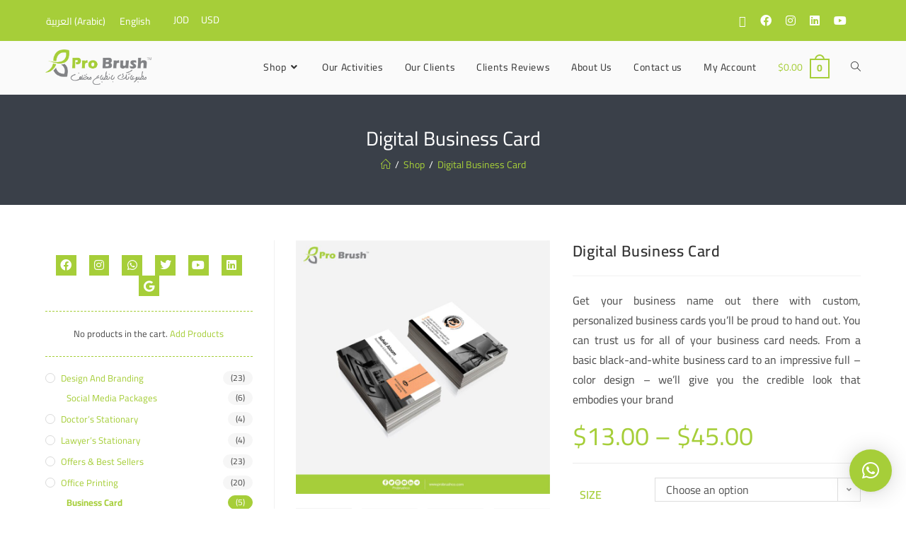

--- FILE ---
content_type: text/html; charset=UTF-8
request_url: https://probrushco.com/products/essential-printing/b-business-cards/business-card-digital/
body_size: 40225
content:
<!DOCTYPE html>
<html class="html" dir="rtl" lang="ar" prefix="og: https://ogp.me/ns#">
<head>
	<meta charset="UTF-8">
	<link rel="profile" href="https://gmpg.org/xfn/11">

	<link rel="alternate" hreflang="ar" href="https://probrushco.com/products/essential-printing/b-business-cards/business-card-digital/" />
<link rel="alternate" hreflang="en" href="https://probrushco.com/en/products/office-printing/business-card/%d8%a8%d8%b7%d8%a7%d9%82%d8%a9-%d8%a7%d8%b9%d9%85%d8%a7%d9%84-%d9%83%d8%b1%d8%aa-%d9%81%d9%8a%d8%b2%d8%aa-%d8%af%d9%8a%d8%ac%d9%8a%d8%aa%d8%a7%d9%84/" />
<link rel="alternate" hreflang="x-default" href="https://probrushco.com/products/essential-printing/b-business-cards/business-card-digital/" />
<meta name="viewport" content="width=device-width, initial-scale=1">
<!-- تحسين محرك البحث بواسطة رانك ماث - https://rankmath.com/ -->
<title>كروت فيزت – ديجيتال - برو برش</title>
<meta name="description" content="جميعنا يهتم في مظهره عندما يحضر نفسه لأجتماع مع أحد عملائه، ويكتمل المظهر اللائق بوجود بطاقات تعريفيه أحترافية خاصة بك… كرت الفيزت الخاص بك وبشركتك عندما يكون ملفت وجذاب حتماً سيعطي انطباع احترافي عن اعمالك وامام عملائك .. برو برش من خلال عروضها المميزة توفر لك أكثر مما تتخيل في هذا الجانب تحتسب الاسعار بشكل تلقائي ولكل 1000 كرت ضمن الفاتورة"/>
<meta name="robots" content="follow, index, max-snippet:-1, max-video-preview:-1, max-image-preview:large"/>
<link rel="canonical" href="https://probrushco.com/products/essential-printing/b-business-cards/business-card-digital/" />
<meta property="og:locale" content="ar_AR" />
<meta property="og:type" content="product" />
<meta property="og:title" content="كروت فيزت – ديجيتال - برو برش" />
<meta property="og:description" content="جميعنا يهتم في مظهره عندما يحضر نفسه لأجتماع مع أحد عملائه، ويكتمل المظهر اللائق بوجود بطاقات تعريفيه أحترافية خاصة بك… كرت الفيزت الخاص بك وبشركتك عندما يكون ملفت وجذاب حتماً سيعطي انطباع احترافي عن اعمالك وامام عملائك .. برو برش من خلال عروضها المميزة توفر لك أكثر مما تتخيل في هذا الجانب تحتسب الاسعار بشكل تلقائي ولكل 1000 كرت ضمن الفاتورة" />
<meta property="og:url" content="https://probrushco.com/products/essential-printing/b-business-cards/business-card-digital/" />
<meta property="og:site_name" content="برو برش" />
<meta property="og:updated_time" content="2020-07-16T01:21:53+03:00" />
<meta property="og:image" content="https://probrushco.com/wp-content/uploads/2020/06/business-cards-06.jpg" />
<meta property="og:image:secure_url" content="https://probrushco.com/wp-content/uploads/2020/06/business-cards-06.jpg" />
<meta property="og:image:width" content="1667" />
<meta property="og:image:height" content="1667" />
<meta property="og:image:alt" content="كروت فيزت – ديجيتال" />
<meta property="og:image:type" content="image/jpeg" />
<meta property="product:availability" content="instock" />
<meta name="twitter:card" content="summary_large_image" />
<meta name="twitter:title" content="كروت فيزت – ديجيتال - برو برش" />
<meta name="twitter:description" content="جميعنا يهتم في مظهره عندما يحضر نفسه لأجتماع مع أحد عملائه، ويكتمل المظهر اللائق بوجود بطاقات تعريفيه أحترافية خاصة بك… كرت الفيزت الخاص بك وبشركتك عندما يكون ملفت وجذاب حتماً سيعطي انطباع احترافي عن اعمالك وامام عملائك .. برو برش من خلال عروضها المميزة توفر لك أكثر مما تتخيل في هذا الجانب تحتسب الاسعار بشكل تلقائي ولكل 1000 كرت ضمن الفاتورة" />
<meta name="twitter:site" content="@Probrushco" />
<meta name="twitter:creator" content="@Probrushco" />
<meta name="twitter:image" content="https://probrushco.com/wp-content/uploads/2020/06/business-cards-06.jpg" />
<meta name="twitter:label1" content="السعر" />
<meta name="twitter:data1" content="9.00&nbsp;د - 32.00&nbsp;د" />
<meta name="twitter:label2" content="التوفر" />
<meta name="twitter:data2" content="متوفر في المخزون" />
<script type="application/ld+json" class="rank-math-schema">{"@context":"https://schema.org","@graph":[{"@type":"Place","@id":"https://probrushco.com/#place","address":{"@type":"PostalAddress","streetAddress":"Jordan University Street","addressLocality":"Amman","addressRegion":"Amman","addressCountry":"Jordan"}},{"@type":"Organization","@id":"https://probrushco.com/#organization","name":"\u0628\u0631\u0648 \u0628\u0631\u0634","url":"https://probrushco.com","sameAs":["https://www.facebook.com/ProBrushco/","https://twitter.com/Probrushco"],"email":"info@probrushco.com","address":{"@type":"PostalAddress","streetAddress":"Jordan University Street","addressLocality":"Amman","addressRegion":"Amman","addressCountry":"Jordan"},"logo":{"@type":"ImageObject","@id":"https://probrushco.com/#logo","url":"https://probrushco.com/wp-content/uploads/2020/05/logo.png","contentUrl":"https://probrushco.com/wp-content/uploads/2020/05/logo.png","caption":"\u0628\u0631\u0648 \u0628\u0631\u0634","inLanguage":"ar","width":"1869","height":"621"},"contactPoint":[{"@type":"ContactPoint","telephone":"+962798300038","contactType":"customer support"},{"@type":"ContactPoint","telephone":"+962798300038","contactType":"sales"}],"location":{"@id":"https://probrushco.com/#place"}},{"@type":"WebSite","@id":"https://probrushco.com/#website","url":"https://probrushco.com","name":"\u0628\u0631\u0648 \u0628\u0631\u0634","publisher":{"@id":"https://probrushco.com/#organization"},"inLanguage":"ar"},{"@type":"ImageObject","@id":"https://probrushco.com/wp-content/uploads/2020/06/business-cards-06.jpg","url":"https://probrushco.com/wp-content/uploads/2020/06/business-cards-06.jpg","width":"1667","height":"1667","inLanguage":"ar"},{"@type":"ItemPage","@id":"https://probrushco.com/products/essential-printing/b-business-cards/business-card-digital/#webpage","url":"https://probrushco.com/products/essential-printing/b-business-cards/business-card-digital/","name":"\u0643\u0631\u0648\u062a \u0641\u064a\u0632\u062a \u2013 \u062f\u064a\u062c\u064a\u062a\u0627\u0644 - \u0628\u0631\u0648 \u0628\u0631\u0634","datePublished":"2020-06-14T02:17:39+03:00","dateModified":"2020-07-16T01:21:53+03:00","isPartOf":{"@id":"https://probrushco.com/#website"},"primaryImageOfPage":{"@id":"https://probrushco.com/wp-content/uploads/2020/06/business-cards-06.jpg"},"inLanguage":"ar"},{"@type":"Product","name":"\u0643\u0631\u0648\u062a \u0641\u064a\u0632\u062a \u2013 \u062f\u064a\u062c\u064a\u062a\u0627\u0644 - \u0628\u0631\u0648 \u0628\u0631\u0634","description":"\u062c\u0645\u064a\u0639\u0646\u0627 \u064a\u0647\u062a\u0645 \u0641\u064a \u0645\u0638\u0647\u0631\u0647 \u0639\u0646\u062f\u0645\u0627 \u064a\u062d\u0636\u0631 \u0646\u0641\u0633\u0647 \u0644\u0623\u062c\u062a\u0645\u0627\u0639 \u0645\u0639 \u0623\u062d\u062f \u0639\u0645\u0644\u0627\u0626\u0647\u060c \u0648\u064a\u0643\u062a\u0645\u0644 \u0627\u0644\u0645\u0638\u0647\u0631 \u0627\u0644\u0644\u0627\u0626\u0642 \u0628\u0648\u062c\u0648\u062f \u0628\u0637\u0627\u0642\u0627\u062a \u062a\u0639\u0631\u064a\u0641\u064a\u0647 \u0623\u062d\u062a\u0631\u0627\u0641\u064a\u0629 \u062e\u0627\u0635\u0629 \u0628\u0643\u2026 \u0643\u0631\u062a \u0627\u0644\u0641\u064a\u0632\u062a \u0627\u0644\u062e\u0627\u0635 \u0628\u0643 \u0648\u0628\u0634\u0631\u0643\u062a\u0643 \u0639\u0646\u062f\u0645\u0627 \u064a\u0643\u0648\u0646 \u0645\u0644\u0641\u062a \u0648\u062c\u0630\u0627\u0628 \u062d\u062a\u0645\u0627\u064b \u0633\u064a\u0639\u0637\u064a \u0627\u0646\u0637\u0628\u0627\u0639 \u0627\u062d\u062a\u0631\u0627\u0641\u064a \u0639\u0646 \u0627\u0639\u0645\u0627\u0644\u0643 \u0648\u0627\u0645\u0627\u0645 \u0639\u0645\u0644\u0627\u0626\u0643 .. \u0628\u0631\u0648 \u0628\u0631\u0634 \u0645\u0646 \u062e\u0644\u0627\u0644 \u0639\u0631\u0648\u0636\u0647\u0627 \u0627\u0644\u0645\u0645\u064a\u0632\u0629 \u062a\u0648\u0641\u0631 \u0644\u0643 \u0623\u0643\u062b\u0631 \u0645\u0645\u0627 \u062a\u062a\u062e\u064a\u0644 \u0641\u064a \u0647\u0630\u0627 \u0627\u0644\u062c\u0627\u0646\u0628 \u062a\u062d\u062a\u0633\u0628 \u0627\u0644\u0627\u0633\u0639\u0627\u0631 \u0628\u0634\u0643\u0644 \u062a\u0644\u0642\u0627\u0626\u064a \u0648\u0644\u0643\u0644 1000 \u0643\u0631\u062a \u0636\u0645\u0646 \u0627\u0644\u0641\u0627\u062a\u0648\u0631\u0629","category":"\u0645\u0637\u0628\u0648\u0639\u0627\u062a \u0627\u0633\u0627\u0633\u064a\u0629 &gt; \u0643\u0631\u0648\u062a \u0641\u064a\u0632\u062a","mainEntityOfPage":{"@id":"https://probrushco.com/products/essential-printing/b-business-cards/business-card-digital/#webpage"},"image":[{"@type":"ImageObject","url":"https://probrushco.com/wp-content/uploads/2020/06/business-cards-06.jpg","height":"1667","width":"1667"},{"@type":"ImageObject","url":"https://probrushco.com/wp-content/uploads/2020/06/business-cards-26.jpg","height":"1667","width":"1667"},{"@type":"ImageObject","url":"https://probrushco.com/wp-content/uploads/2020/06/business-cards-25.jpg","height":"1667","width":"1667"},{"@type":"ImageObject","url":"https://probrushco.com/wp-content/uploads/2020/06/business-cards-24.jpg","height":"1667","width":"1667"},{"@type":"ImageObject","url":"https://probrushco.com/wp-content/uploads/2020/06/business-cards-23.jpg","height":"1667","width":"1667"},{"@type":"ImageObject","url":"https://probrushco.com/wp-content/uploads/2020/06/business-cards-22.jpg","height":"1667","width":"1667"},{"@type":"ImageObject","url":"https://probrushco.com/wp-content/uploads/2020/06/business-cards-21.jpg","height":"1667","width":"1667"},{"@type":"ImageObject","url":"https://probrushco.com/wp-content/uploads/2020/06/business-cards-20-e1594072454249.jpg","height":"800","width":"800"},{"@type":"ImageObject","url":"https://probrushco.com/wp-content/uploads/2020/06/business-cards-19.jpg","height":"1667","width":"1667"},{"@type":"ImageObject","url":"https://probrushco.com/wp-content/uploads/2020/06/business-cards-18.jpg","height":"1667","width":"1667"},{"@type":"ImageObject","url":"https://probrushco.com/wp-content/uploads/2020/06/business-cards-17.jpg","height":"1667","width":"1667"},{"@type":"ImageObject","url":"https://probrushco.com/wp-content/uploads/2020/06/business-cards-16.jpg","height":"1667","width":"1667"},{"@type":"ImageObject","url":"https://probrushco.com/wp-content/uploads/2020/06/business-cards-15.jpg","height":"1667","width":"1667"},{"@type":"ImageObject","url":"https://probrushco.com/wp-content/uploads/2020/06/business-cards-14.jpg","height":"1667","width":"1667"},{"@type":"ImageObject","url":"https://probrushco.com/wp-content/uploads/2020/06/business-cards-13.jpg","height":"1667","width":"1667"},{"@type":"ImageObject","url":"https://probrushco.com/wp-content/uploads/2020/06/business-cards-12.jpg","height":"1667","width":"1667"},{"@type":"ImageObject","url":"https://probrushco.com/wp-content/uploads/2020/06/business-cards-11.jpg","height":"1667","width":"1667"},{"@type":"ImageObject","url":"https://probrushco.com/wp-content/uploads/2020/06/business-cards-10.jpg","height":"1667","width":"1667"},{"@type":"ImageObject","url":"https://probrushco.com/wp-content/uploads/2020/06/business-cards-09.jpg","height":"1667","width":"1667"},{"@type":"ImageObject","url":"https://probrushco.com/wp-content/uploads/2020/06/business-cards-08.jpg","height":"1667","width":"1667"},{"@type":"ImageObject","url":"https://probrushco.com/wp-content/uploads/2020/06/business-cards-07.jpg","height":"1667","width":"1667"},{"@type":"ImageObject","url":"https://probrushco.com/wp-content/uploads/2020/06/business-cards-06.jpg","height":"1667","width":"1667"},{"@type":"ImageObject","url":"https://probrushco.com/wp-content/uploads/2020/06/business-cards-05.jpg","height":"1667","width":"1667"},{"@type":"ImageObject","url":"https://probrushco.com/wp-content/uploads/2020/06/business-cards-04.jpg","height":"1667","width":"1667"},{"@type":"ImageObject","url":"https://probrushco.com/wp-content/uploads/2020/06/business-cards-03.jpg","height":"1667","width":"1667"},{"@type":"ImageObject","url":"https://probrushco.com/wp-content/uploads/2020/06/business-cards-02-1.jpg","height":"1667","width":"1667"},{"@type":"ImageObject","url":"https://probrushco.com/wp-content/uploads/2020/06/business-cards-01.jpg","height":"1667","width":"1667"}],"offers":{"@type":"AggregateOffer","lowPrice":"9.00","highPrice":"32.00","offerCount":"12","priceCurrency":"JOD","availability":"http://schema.org/InStock","seller":{"@type":"Organization","@id":"https://probrushco.com/","name":"\u0628\u0631\u0648 \u0628\u0631\u0634","url":"https://probrushco.com","logo":"https://probrushco.com/wp-content/uploads/2020/05/logo.png"},"url":"https://probrushco.com/products/essential-printing/b-business-cards/business-card-digital/"},"@id":"https://probrushco.com/products/essential-printing/b-business-cards/business-card-digital/#richSnippet"}]}</script>
<!-- /إضافة تحسين محركات البحث لووردبريس Rank Math -->

<link rel='dns-prefetch' href='//fonts.googleapis.com' />
<link rel="alternate" type="application/rss+xml" title="برو برش &laquo; الخلاصة" href="https://probrushco.com/feed/" />
<link rel="alternate" type="application/rss+xml" title="برو برش &laquo; خلاصة التعليقات" href="https://probrushco.com/comments/feed/" />
<link rel="alternate" title="oEmbed (JSON)" type="application/json+oembed" href="https://probrushco.com/wp-json/oembed/1.0/embed?url=https%3A%2F%2Fprobrushco.com%2Fproducts%2Fessential-printing%2Fb-business-cards%2Fbusiness-card-digital%2F" />
<link rel="alternate" title="oEmbed (XML)" type="text/xml+oembed" href="https://probrushco.com/wp-json/oembed/1.0/embed?url=https%3A%2F%2Fprobrushco.com%2Fproducts%2Fessential-printing%2Fb-business-cards%2Fbusiness-card-digital%2F&#038;format=xml" />
<style id='wp-img-auto-sizes-contain-inline-css'>
img:is([sizes=auto i],[sizes^="auto," i]){contain-intrinsic-size:3000px 1500px}
/*# sourceURL=wp-img-auto-sizes-contain-inline-css */
</style>
<link rel='stylesheet' id='hyperpay_custom_style-css' href='https://probrushco.com/wp-content/plugins/hyperpay-gateways/src/assets/css/style.css?ver=6.0.0' media='all' />
<link rel='stylesheet' id='hyperpay_custom_style_ar-css' href='https://probrushco.com/wp-content/plugins/hyperpay-gateways/src/assets/css/style-rtl.css?ver=6.0.0' media='all' />
<style id='wp-emoji-styles-inline-css'>

	img.wp-smiley, img.emoji {
		display: inline !important;
		border: none !important;
		box-shadow: none !important;
		height: 1em !important;
		width: 1em !important;
		margin: 0 0.07em !important;
		vertical-align: -0.1em !important;
		background: none !important;
		padding: 0 !important;
	}
/*# sourceURL=wp-emoji-styles-inline-css */
</style>
<link rel='stylesheet' id='wp-block-library-rtl-css' href='https://probrushco.com/wp-includes/css/dist/block-library/style-rtl.min.css?ver=6.9' media='all' />
<style id='wp-block-library-theme-inline-css'>
.wp-block-audio :where(figcaption){color:#555;font-size:13px;text-align:center}.is-dark-theme .wp-block-audio :where(figcaption){color:#ffffffa6}.wp-block-audio{margin:0 0 1em}.wp-block-code{border:1px solid #ccc;border-radius:4px;font-family:Menlo,Consolas,monaco,monospace;padding:.8em 1em}.wp-block-embed :where(figcaption){color:#555;font-size:13px;text-align:center}.is-dark-theme .wp-block-embed :where(figcaption){color:#ffffffa6}.wp-block-embed{margin:0 0 1em}.blocks-gallery-caption{color:#555;font-size:13px;text-align:center}.is-dark-theme .blocks-gallery-caption{color:#ffffffa6}:root :where(.wp-block-image figcaption){color:#555;font-size:13px;text-align:center}.is-dark-theme :root :where(.wp-block-image figcaption){color:#ffffffa6}.wp-block-image{margin:0 0 1em}.wp-block-pullquote{border-bottom:4px solid;border-top:4px solid;color:currentColor;margin-bottom:1.75em}.wp-block-pullquote :where(cite),.wp-block-pullquote :where(footer),.wp-block-pullquote__citation{color:currentColor;font-size:.8125em;font-style:normal;text-transform:uppercase}.wp-block-quote{border-left:.25em solid;margin:0 0 1.75em;padding-left:1em}.wp-block-quote cite,.wp-block-quote footer{color:currentColor;font-size:.8125em;font-style:normal;position:relative}.wp-block-quote:where(.has-text-align-right){border-left:none;border-right:.25em solid;padding-left:0;padding-right:1em}.wp-block-quote:where(.has-text-align-center){border:none;padding-left:0}.wp-block-quote.is-large,.wp-block-quote.is-style-large,.wp-block-quote:where(.is-style-plain){border:none}.wp-block-search .wp-block-search__label{font-weight:700}.wp-block-search__button{border:1px solid #ccc;padding:.375em .625em}:where(.wp-block-group.has-background){padding:1.25em 2.375em}.wp-block-separator.has-css-opacity{opacity:.4}.wp-block-separator{border:none;border-bottom:2px solid;margin-left:auto;margin-right:auto}.wp-block-separator.has-alpha-channel-opacity{opacity:1}.wp-block-separator:not(.is-style-wide):not(.is-style-dots){width:100px}.wp-block-separator.has-background:not(.is-style-dots){border-bottom:none;height:1px}.wp-block-separator.has-background:not(.is-style-wide):not(.is-style-dots){height:2px}.wp-block-table{margin:0 0 1em}.wp-block-table td,.wp-block-table th{word-break:normal}.wp-block-table :where(figcaption){color:#555;font-size:13px;text-align:center}.is-dark-theme .wp-block-table :where(figcaption){color:#ffffffa6}.wp-block-video :where(figcaption){color:#555;font-size:13px;text-align:center}.is-dark-theme .wp-block-video :where(figcaption){color:#ffffffa6}.wp-block-video{margin:0 0 1em}:root :where(.wp-block-template-part.has-background){margin-bottom:0;margin-top:0;padding:1.25em 2.375em}
/*# sourceURL=/wp-includes/css/dist/block-library/theme.min.css */
</style>
<style id='classic-theme-styles-inline-css'>
/*! This file is auto-generated */
.wp-block-button__link{color:#fff;background-color:#32373c;border-radius:9999px;box-shadow:none;text-decoration:none;padding:calc(.667em + 2px) calc(1.333em + 2px);font-size:1.125em}.wp-block-file__button{background:#32373c;color:#fff;text-decoration:none}
/*# sourceURL=/wp-includes/css/classic-themes.min.css */
</style>
<link rel='stylesheet' id='jet-engine-frontend-css' href='https://probrushco.com/wp-content/plugins/jet-engine/assets/css/frontend.css?ver=3.8.2' media='all' />
<style id='global-styles-inline-css'>
:root{--wp--preset--aspect-ratio--square: 1;--wp--preset--aspect-ratio--4-3: 4/3;--wp--preset--aspect-ratio--3-4: 3/4;--wp--preset--aspect-ratio--3-2: 3/2;--wp--preset--aspect-ratio--2-3: 2/3;--wp--preset--aspect-ratio--16-9: 16/9;--wp--preset--aspect-ratio--9-16: 9/16;--wp--preset--color--black: #000000;--wp--preset--color--cyan-bluish-gray: #abb8c3;--wp--preset--color--white: #ffffff;--wp--preset--color--pale-pink: #f78da7;--wp--preset--color--vivid-red: #cf2e2e;--wp--preset--color--luminous-vivid-orange: #ff6900;--wp--preset--color--luminous-vivid-amber: #fcb900;--wp--preset--color--light-green-cyan: #7bdcb5;--wp--preset--color--vivid-green-cyan: #00d084;--wp--preset--color--pale-cyan-blue: #8ed1fc;--wp--preset--color--vivid-cyan-blue: #0693e3;--wp--preset--color--vivid-purple: #9b51e0;--wp--preset--gradient--vivid-cyan-blue-to-vivid-purple: linear-gradient(135deg,rgb(6,147,227) 0%,rgb(155,81,224) 100%);--wp--preset--gradient--light-green-cyan-to-vivid-green-cyan: linear-gradient(135deg,rgb(122,220,180) 0%,rgb(0,208,130) 100%);--wp--preset--gradient--luminous-vivid-amber-to-luminous-vivid-orange: linear-gradient(135deg,rgb(252,185,0) 0%,rgb(255,105,0) 100%);--wp--preset--gradient--luminous-vivid-orange-to-vivid-red: linear-gradient(135deg,rgb(255,105,0) 0%,rgb(207,46,46) 100%);--wp--preset--gradient--very-light-gray-to-cyan-bluish-gray: linear-gradient(135deg,rgb(238,238,238) 0%,rgb(169,184,195) 100%);--wp--preset--gradient--cool-to-warm-spectrum: linear-gradient(135deg,rgb(74,234,220) 0%,rgb(151,120,209) 20%,rgb(207,42,186) 40%,rgb(238,44,130) 60%,rgb(251,105,98) 80%,rgb(254,248,76) 100%);--wp--preset--gradient--blush-light-purple: linear-gradient(135deg,rgb(255,206,236) 0%,rgb(152,150,240) 100%);--wp--preset--gradient--blush-bordeaux: linear-gradient(135deg,rgb(254,205,165) 0%,rgb(254,45,45) 50%,rgb(107,0,62) 100%);--wp--preset--gradient--luminous-dusk: linear-gradient(135deg,rgb(255,203,112) 0%,rgb(199,81,192) 50%,rgb(65,88,208) 100%);--wp--preset--gradient--pale-ocean: linear-gradient(135deg,rgb(255,245,203) 0%,rgb(182,227,212) 50%,rgb(51,167,181) 100%);--wp--preset--gradient--electric-grass: linear-gradient(135deg,rgb(202,248,128) 0%,rgb(113,206,126) 100%);--wp--preset--gradient--midnight: linear-gradient(135deg,rgb(2,3,129) 0%,rgb(40,116,252) 100%);--wp--preset--font-size--small: 13px;--wp--preset--font-size--medium: 20px;--wp--preset--font-size--large: 36px;--wp--preset--font-size--x-large: 42px;--wp--preset--spacing--20: 0.44rem;--wp--preset--spacing--30: 0.67rem;--wp--preset--spacing--40: 1rem;--wp--preset--spacing--50: 1.5rem;--wp--preset--spacing--60: 2.25rem;--wp--preset--spacing--70: 3.38rem;--wp--preset--spacing--80: 5.06rem;--wp--preset--shadow--natural: 6px 6px 9px rgba(0, 0, 0, 0.2);--wp--preset--shadow--deep: 12px 12px 50px rgba(0, 0, 0, 0.4);--wp--preset--shadow--sharp: 6px 6px 0px rgba(0, 0, 0, 0.2);--wp--preset--shadow--outlined: 6px 6px 0px -3px rgb(255, 255, 255), 6px 6px rgb(0, 0, 0);--wp--preset--shadow--crisp: 6px 6px 0px rgb(0, 0, 0);}:where(.is-layout-flex){gap: 0.5em;}:where(.is-layout-grid){gap: 0.5em;}body .is-layout-flex{display: flex;}.is-layout-flex{flex-wrap: wrap;align-items: center;}.is-layout-flex > :is(*, div){margin: 0;}body .is-layout-grid{display: grid;}.is-layout-grid > :is(*, div){margin: 0;}:where(.wp-block-columns.is-layout-flex){gap: 2em;}:where(.wp-block-columns.is-layout-grid){gap: 2em;}:where(.wp-block-post-template.is-layout-flex){gap: 1.25em;}:where(.wp-block-post-template.is-layout-grid){gap: 1.25em;}.has-black-color{color: var(--wp--preset--color--black) !important;}.has-cyan-bluish-gray-color{color: var(--wp--preset--color--cyan-bluish-gray) !important;}.has-white-color{color: var(--wp--preset--color--white) !important;}.has-pale-pink-color{color: var(--wp--preset--color--pale-pink) !important;}.has-vivid-red-color{color: var(--wp--preset--color--vivid-red) !important;}.has-luminous-vivid-orange-color{color: var(--wp--preset--color--luminous-vivid-orange) !important;}.has-luminous-vivid-amber-color{color: var(--wp--preset--color--luminous-vivid-amber) !important;}.has-light-green-cyan-color{color: var(--wp--preset--color--light-green-cyan) !important;}.has-vivid-green-cyan-color{color: var(--wp--preset--color--vivid-green-cyan) !important;}.has-pale-cyan-blue-color{color: var(--wp--preset--color--pale-cyan-blue) !important;}.has-vivid-cyan-blue-color{color: var(--wp--preset--color--vivid-cyan-blue) !important;}.has-vivid-purple-color{color: var(--wp--preset--color--vivid-purple) !important;}.has-black-background-color{background-color: var(--wp--preset--color--black) !important;}.has-cyan-bluish-gray-background-color{background-color: var(--wp--preset--color--cyan-bluish-gray) !important;}.has-white-background-color{background-color: var(--wp--preset--color--white) !important;}.has-pale-pink-background-color{background-color: var(--wp--preset--color--pale-pink) !important;}.has-vivid-red-background-color{background-color: var(--wp--preset--color--vivid-red) !important;}.has-luminous-vivid-orange-background-color{background-color: var(--wp--preset--color--luminous-vivid-orange) !important;}.has-luminous-vivid-amber-background-color{background-color: var(--wp--preset--color--luminous-vivid-amber) !important;}.has-light-green-cyan-background-color{background-color: var(--wp--preset--color--light-green-cyan) !important;}.has-vivid-green-cyan-background-color{background-color: var(--wp--preset--color--vivid-green-cyan) !important;}.has-pale-cyan-blue-background-color{background-color: var(--wp--preset--color--pale-cyan-blue) !important;}.has-vivid-cyan-blue-background-color{background-color: var(--wp--preset--color--vivid-cyan-blue) !important;}.has-vivid-purple-background-color{background-color: var(--wp--preset--color--vivid-purple) !important;}.has-black-border-color{border-color: var(--wp--preset--color--black) !important;}.has-cyan-bluish-gray-border-color{border-color: var(--wp--preset--color--cyan-bluish-gray) !important;}.has-white-border-color{border-color: var(--wp--preset--color--white) !important;}.has-pale-pink-border-color{border-color: var(--wp--preset--color--pale-pink) !important;}.has-vivid-red-border-color{border-color: var(--wp--preset--color--vivid-red) !important;}.has-luminous-vivid-orange-border-color{border-color: var(--wp--preset--color--luminous-vivid-orange) !important;}.has-luminous-vivid-amber-border-color{border-color: var(--wp--preset--color--luminous-vivid-amber) !important;}.has-light-green-cyan-border-color{border-color: var(--wp--preset--color--light-green-cyan) !important;}.has-vivid-green-cyan-border-color{border-color: var(--wp--preset--color--vivid-green-cyan) !important;}.has-pale-cyan-blue-border-color{border-color: var(--wp--preset--color--pale-cyan-blue) !important;}.has-vivid-cyan-blue-border-color{border-color: var(--wp--preset--color--vivid-cyan-blue) !important;}.has-vivid-purple-border-color{border-color: var(--wp--preset--color--vivid-purple) !important;}.has-vivid-cyan-blue-to-vivid-purple-gradient-background{background: var(--wp--preset--gradient--vivid-cyan-blue-to-vivid-purple) !important;}.has-light-green-cyan-to-vivid-green-cyan-gradient-background{background: var(--wp--preset--gradient--light-green-cyan-to-vivid-green-cyan) !important;}.has-luminous-vivid-amber-to-luminous-vivid-orange-gradient-background{background: var(--wp--preset--gradient--luminous-vivid-amber-to-luminous-vivid-orange) !important;}.has-luminous-vivid-orange-to-vivid-red-gradient-background{background: var(--wp--preset--gradient--luminous-vivid-orange-to-vivid-red) !important;}.has-very-light-gray-to-cyan-bluish-gray-gradient-background{background: var(--wp--preset--gradient--very-light-gray-to-cyan-bluish-gray) !important;}.has-cool-to-warm-spectrum-gradient-background{background: var(--wp--preset--gradient--cool-to-warm-spectrum) !important;}.has-blush-light-purple-gradient-background{background: var(--wp--preset--gradient--blush-light-purple) !important;}.has-blush-bordeaux-gradient-background{background: var(--wp--preset--gradient--blush-bordeaux) !important;}.has-luminous-dusk-gradient-background{background: var(--wp--preset--gradient--luminous-dusk) !important;}.has-pale-ocean-gradient-background{background: var(--wp--preset--gradient--pale-ocean) !important;}.has-electric-grass-gradient-background{background: var(--wp--preset--gradient--electric-grass) !important;}.has-midnight-gradient-background{background: var(--wp--preset--gradient--midnight) !important;}.has-small-font-size{font-size: var(--wp--preset--font-size--small) !important;}.has-medium-font-size{font-size: var(--wp--preset--font-size--medium) !important;}.has-large-font-size{font-size: var(--wp--preset--font-size--large) !important;}.has-x-large-font-size{font-size: var(--wp--preset--font-size--x-large) !important;}
:where(.wp-block-post-template.is-layout-flex){gap: 1.25em;}:where(.wp-block-post-template.is-layout-grid){gap: 1.25em;}
:where(.wp-block-term-template.is-layout-flex){gap: 1.25em;}:where(.wp-block-term-template.is-layout-grid){gap: 1.25em;}
:where(.wp-block-columns.is-layout-flex){gap: 2em;}:where(.wp-block-columns.is-layout-grid){gap: 2em;}
:root :where(.wp-block-pullquote){font-size: 1.5em;line-height: 1.6;}
/*# sourceURL=global-styles-inline-css */
</style>
<link rel='stylesheet' id='wcml-dropdown-0-css' href='//probrushco.com/wp-content/plugins/woocommerce-multilingual/templates/currency-switchers/legacy-dropdown/style.css?ver=5.5.3.1' media='all' />
<link rel='stylesheet' id='photoswipe-css' href='https://probrushco.com/wp-content/plugins/woocommerce/assets/css/photoswipe/photoswipe.min.css?ver=10.4.3' media='all' />
<link rel='stylesheet' id='photoswipe-default-skin-css' href='https://probrushco.com/wp-content/plugins/woocommerce/assets/css/photoswipe/default-skin/default-skin.min.css?ver=10.4.3' media='all' />
<style id='woocommerce-inline-inline-css'>
.woocommerce form .form-row .required { visibility: visible; }
/*# sourceURL=woocommerce-inline-inline-css */
</style>
<link rel='stylesheet' id='wpml-legacy-horizontal-list-0-css' href='https://probrushco.com/wp-content/plugins/sitepress-multilingual-cms/templates/language-switchers/legacy-list-horizontal/style.min.css?ver=1' media='all' />
<link rel='stylesheet' id='dce-style-css' href='https://probrushco.com/wp-content/plugins/dynamic-content-for-elementor/assets/css/style.min.css?ver=3.3.23' media='all' />
<link rel='stylesheet' id='dce-hidden-label-css' href='https://probrushco.com/wp-content/plugins/dynamic-content-for-elementor/assets/css/hidden-label.min.css?ver=3.3.23' media='all' />
<link rel='stylesheet' id='oceanwp-style-css' href='https://probrushco.com/wp-content/themes/oceanwp/assets/css/style.min.css?ver=1.0' media='all' />
<link rel='stylesheet' id='child-style-css' href='https://probrushco.com/wp-content/themes/WSDirector/style.css?ver=6.9' media='all' />
<link rel='stylesheet' id='oceanwp-rtl-css' href='https://probrushco.com/wp-content/themes/oceanwp/rtl.css?ver=6.9' media='all' />
<link rel='stylesheet' id='oceanwp-woo-mini-cart-css' href='https://probrushco.com/wp-content/themes/oceanwp/assets/css/woo/woo-mini-cart.min.css?ver=6.9' media='all' />
<link rel='stylesheet' id='oceanwp-woo-mini-cart-rtl-css' href='https://probrushco.com/wp-content/themes/oceanwp/assets/css/woo/woo-mini-cart-rtl.css?ver=6.9' media='all' />
<link rel='stylesheet' id='font-awesome-css' href='https://probrushco.com/wp-content/themes/oceanwp/assets/fonts/fontawesome/css/all.min.css?ver=6.7.2' media='all' />
<link rel='stylesheet' id='simple-line-icons-css' href='https://probrushco.com/wp-content/themes/oceanwp/assets/css/third/simple-line-icons.min.css?ver=2.4.0' media='all' />
<link rel='stylesheet' id='oceanwp-google-font-cairo-css' href='//fonts.googleapis.com/css?family=Cairo%3A100%2C200%2C300%2C400%2C500%2C600%2C700%2C800%2C900%2C100i%2C200i%2C300i%2C400i%2C500i%2C600i%2C700i%2C800i%2C900i&#038;subset=latin&#038;display=swap&#038;ver=6.9' media='all' />
<link rel='stylesheet' id='elementor-frontend-css' href='https://probrushco.com/wp-content/plugins/elementor/assets/css/frontend.min.css?ver=3.34.0' media='all' />
<style id='elementor-frontend-inline-css'>
.elementor-kit-8{--e-global-color-primary:#A6CE39;--e-global-color-secondary:#54595F;--e-global-color-text:#7A7A7A;--e-global-color-accent:#61CE70;--e-global-color-4fc53b12:#A6CE39;--e-global-color-6aaf4a73:#4054B2;--e-global-color-5feac011:#000;--e-global-color-60203fb6:#FFF;--e-global-color-4b4892b4:#F5F5F5;--e-global-color-29246e21:#333333;--e-global-color-5e4b57bf:#222222;--e-global-color-31a35a0e:#B0B0B0;--e-global-color-5aa797c1:#FAFAFA;--e-global-color-323985d7:RGBA(166, 206, 57, 0.07);--e-global-color-416fc101:RGBA(166, 206, 57, 0.26);--e-global-color-1fc03bd7:#F0F0F0;--e-global-color-9973c62:#EE3232;--e-global-color-6b0095a:#D38181;--e-global-typography-primary-font-family:"Roboto";--e-global-typography-primary-font-weight:600;--e-global-typography-secondary-font-family:"Roboto Slab";--e-global-typography-secondary-font-weight:400;--e-global-typography-text-font-family:"Roboto";--e-global-typography-text-font-weight:400;--e-global-typography-accent-font-family:"Roboto";--e-global-typography-accent-font-weight:500;font-family:"Cairo", Sans-serif;}.elementor-kit-8 e-page-transition{background-color:#FFBC7D;}.elementor-section.elementor-section-boxed > .elementor-container{max-width:1260px;}.e-con{--container-max-width:1260px;}.elementor-widget:not(:last-child){margin-block-end:20px;}.elementor-element{--widgets-spacing:20px 20px;--widgets-spacing-row:20px;--widgets-spacing-column:20px;}{}h1.entry-title{display:var(--page-title-display);}.elementor-lightbox{background-color:#F5F5F5;--lightbox-ui-color:#A6CE39;--lightbox-ui-color-hover:#A6CE39;--lightbox-text-color:#A6CE39;}@media(max-width:1024px){.elementor-section.elementor-section-boxed > .elementor-container{max-width:1024px;}.e-con{--container-max-width:1024px;}}@media(max-width:767px){.elementor-section.elementor-section-boxed > .elementor-container{max-width:767px;}.e-con{--container-max-width:767px;}}
.elementor-1559 .elementor-element.elementor-element-775c0a0:not(.elementor-motion-effects-element-type-background), .elementor-1559 .elementor-element.elementor-element-775c0a0 > .elementor-motion-effects-container > .elementor-motion-effects-layer{background-color:#333333;}.elementor-1559 .elementor-element.elementor-element-775c0a0{transition:background 0.3s, border 0.3s, border-radius 0.3s, box-shadow 0.3s;}.elementor-1559 .elementor-element.elementor-element-775c0a0 > .elementor-background-overlay{transition:background 0.3s, border-radius 0.3s, opacity 0.3s;}.elementor-1559 .elementor-element.elementor-element-97a9cc2 .elementor-heading-title{color:#A6CE39;}.elementor-1559 .elementor-element.elementor-element-f390c60{text-align:justify;font-size:14px;color:var( --e-global-color-31a35a0e );}.elementor-1559 .elementor-element.elementor-element-3d1dbfe.elementor-column > .elementor-widget-wrap{justify-content:flex-end;}.elementor-1559 .elementor-element.elementor-element-2e137b7 .elementor-icon-list-icon i{color:#F5F5F5;transition:color 0.3s;}.elementor-1559 .elementor-element.elementor-element-2e137b7 .elementor-icon-list-icon svg{fill:#F5F5F5;transition:fill 0.3s;}.elementor-1559 .elementor-element.elementor-element-2e137b7 .elementor-icon-list-item:hover .elementor-icon-list-icon i{color:#333333;}.elementor-1559 .elementor-element.elementor-element-2e137b7 .elementor-icon-list-item:hover .elementor-icon-list-icon svg{fill:#333333;}.elementor-1559 .elementor-element.elementor-element-2e137b7{--e-icon-list-icon-size:12px;--icon-vertical-offset:0px;}.elementor-1559 .elementor-element.elementor-element-2e137b7 .elementor-icon-list-item > .elementor-icon-list-text, .elementor-1559 .elementor-element.elementor-element-2e137b7 .elementor-icon-list-item > a{font-size:14px;}.elementor-1559 .elementor-element.elementor-element-2e137b7 .elementor-icon-list-text{color:#F5F5F5;transition:color 0.3s;}.elementor-1559 .elementor-element.elementor-element-2e137b7 .elementor-icon-list-item:hover .elementor-icon-list-text{color:#F5F5F5;}.elementor-1559 .elementor-element.elementor-element-8fe391a{--divider-border-style:solid;--divider-color:#555555;--divider-border-width:1px;}.elementor-1559 .elementor-element.elementor-element-8fe391a .elementor-divider-separator{width:100%;}.elementor-1559 .elementor-element.elementor-element-8fe391a .elementor-divider{padding-block-start:0px;padding-block-end:0px;}.elementor-1559 .elementor-element.elementor-element-49ac3c2{width:auto;max-width:auto;align-self:center;text-align:start;}.elementor-1559 .elementor-element.elementor-element-49ac3c2 > .elementor-widget-container{margin:0px 0px 0px 20px;}.elementor-1559 .elementor-element.elementor-element-49ac3c2 img{max-width:150px;filter:brightness( 100% ) contrast( 100% ) saturate( 0% ) blur( 0px ) hue-rotate( 0deg );}.elementor-1559 .elementor-element.elementor-element-f3d5796{width:auto;max-width:auto;align-self:center;text-align:start;}.elementor-1559 .elementor-element.elementor-element-f3d5796 > .elementor-widget-container{margin:0px 0px 0px 0px;}.elementor-1559 .elementor-element.elementor-element-f3d5796 img{max-width:100px;filter:brightness( 100% ) contrast( 100% ) saturate( 0% ) blur( 0px ) hue-rotate( 0deg );}.elementor-1559 .elementor-element.elementor-element-99cbb8b:not(.elementor-motion-effects-element-type-background), .elementor-1559 .elementor-element.elementor-element-99cbb8b > .elementor-motion-effects-container > .elementor-motion-effects-layer{background-color:#A6CE39;}.elementor-1559 .elementor-element.elementor-element-99cbb8b{transition:background 0.3s, border 0.3s, border-radius 0.3s, box-shadow 0.3s;}.elementor-1559 .elementor-element.elementor-element-99cbb8b > .elementor-background-overlay{transition:background 0.3s, border-radius 0.3s, opacity 0.3s;}.elementor-1559 .elementor-element.elementor-element-5aea623 > .elementor-element-populated{padding:10px 30px 10px 30px;}.elementor-1559 .elementor-element.elementor-element-37cae44 .elementor-icon-list-icon i{color:#F5F5F5;transition:color 0.3s;}.elementor-1559 .elementor-element.elementor-element-37cae44 .elementor-icon-list-icon svg{fill:#F5F5F5;transition:fill 0.3s;}.elementor-1559 .elementor-element.elementor-element-37cae44 .elementor-icon-list-item:hover .elementor-icon-list-icon i{color:#333333;}.elementor-1559 .elementor-element.elementor-element-37cae44 .elementor-icon-list-item:hover .elementor-icon-list-icon svg{fill:#333333;}.elementor-1559 .elementor-element.elementor-element-37cae44{--e-icon-list-icon-size:12px;--icon-vertical-offset:0px;}.elementor-1559 .elementor-element.elementor-element-37cae44 .elementor-icon-list-item > .elementor-icon-list-text, .elementor-1559 .elementor-element.elementor-element-37cae44 .elementor-icon-list-item > a{font-size:14px;}.elementor-1559 .elementor-element.elementor-element-37cae44 .elementor-icon-list-text{color:#333333;transition:color 0.3s;}.elementor-1559 .elementor-element.elementor-element-37cae44 .elementor-icon-list-item:hover .elementor-icon-list-text{color:#F5F5F5;}.elementor-1559 .elementor-element.elementor-element-adea978 > .elementor-element-populated{color:#222222;padding:10px 30px 10px 30px;}.elementor-1559 .elementor-element.elementor-element-adea978 .elementor-element-populated a{color:#F5F5F5;}.elementor-1559 .elementor-element.elementor-element-adea978 .elementor-element-populated a:hover{color:#333333;}.elementor-1559 .elementor-element.elementor-element-6876c75{text-align:end;}.elementor-1559 .elementor-element.elementor-element-6876c75 .elementor-heading-title{font-size:14px;font-weight:normal;color:#222222;}.elementor-theme-builder-content-area{height:400px;}.elementor-location-header:before, .elementor-location-footer:before{content:"";display:table;clear:both;}@media(max-width:767px){.elementor-1559 .elementor-element.elementor-element-97a9cc2{text-align:center;}.elementor-1559 .elementor-element.elementor-element-3d1dbfe.elementor-column > .elementor-widget-wrap{justify-content:center;}.elementor-1559 .elementor-element.elementor-element-3d1dbfe > .elementor-element-populated{padding:0px 30px 30px 30px;}.elementor-1559 .elementor-element.elementor-element-5aea623 > .elementor-element-populated{padding:15px 30px 0px 30px;}.elementor-1559 .elementor-element.elementor-element-6876c75{text-align:center;}}
/*# sourceURL=elementor-frontend-inline-css */
</style>
<link rel='stylesheet' id='widget-heading-css' href='https://probrushco.com/wp-content/plugins/elementor/assets/css/widget-heading-rtl.min.css?ver=3.34.0' media='all' />
<link rel='stylesheet' id='widget-icon-list-css' href='https://probrushco.com/wp-content/plugins/elementor/assets/css/widget-icon-list-rtl.min.css?ver=3.34.0' media='all' />
<link rel='stylesheet' id='widget-divider-css' href='https://probrushco.com/wp-content/plugins/elementor/assets/css/widget-divider-rtl.min.css?ver=3.34.0' media='all' />
<link rel='stylesheet' id='widget-image-css' href='https://probrushco.com/wp-content/plugins/elementor/assets/css/widget-image-rtl.min.css?ver=3.34.0' media='all' />
<link rel='stylesheet' id='jet-blocks-css' href='https://probrushco.com/wp-content/uploads/elementor/css/custom-jet-blocks-rtl.css?ver=1.3.22' media='all' />
<link rel='stylesheet' id='elementor-icons-css' href='https://probrushco.com/wp-content/plugins/elementor/assets/lib/eicons/css/elementor-icons.min.css?ver=5.45.0' media='all' />
<link rel='stylesheet' id='dashicons-css' href='https://probrushco.com/wp-includes/css/dashicons.min.css?ver=6.9' media='all' />
<link rel='stylesheet' id='font-awesome-5-all-css' href='https://probrushco.com/wp-content/plugins/elementor/assets/lib/font-awesome/css/all.min.css?ver=3.34.0' media='all' />
<link rel='stylesheet' id='font-awesome-4-shim-css' href='https://probrushco.com/wp-content/plugins/elementor/assets/lib/font-awesome/css/v4-shims.min.css?ver=3.34.0' media='all' />
<link rel='stylesheet' id='oceanwp-woocommerce-css' href='https://probrushco.com/wp-content/themes/oceanwp/assets/css/woo/woocommerce.min.css?ver=6.9' media='all' />
<link rel='stylesheet' id='oceanwp-woo-star-font-css' href='https://probrushco.com/wp-content/themes/oceanwp/assets/css/woo/woo-star-font.min.css?ver=6.9' media='all' />
<link rel='stylesheet' id='oceanwp-woocommerce-rtl-css' href='https://probrushco.com/wp-content/themes/oceanwp/assets/css/woo/woocommerce-rtl.css?ver=6.9' media='all' />
<link rel='stylesheet' id='eael-general-css' href='https://probrushco.com/wp-content/plugins/essential-addons-for-elementor-lite/assets/front-end/css/view/general.min.css?ver=6.5.9' media='all' />
<link rel='stylesheet' id='oe-widgets-style-css' href='https://probrushco.com/wp-content/plugins/ocean-extra/assets/css/widgets.css?ver=6.9' media='all' />
<link rel='stylesheet' id='oe-widgets-style-rtl-css' href='https://probrushco.com/wp-content/plugins/ocean-extra/assets/css/rtl.css?ver=6.9' media='all' />
<link rel='stylesheet' id='osh-styles-css' href='https://probrushco.com/wp-content/plugins/ocean-sticky-header/assets/css/style.min.css?ver=6.9' media='all' />
<link rel='stylesheet' id='elementor-gf-local-roboto-css' href='https://probrushco.com/wp-content/uploads/elementor/google-fonts/css/roboto.css?ver=1742250451' media='all' />
<link rel='stylesheet' id='elementor-gf-local-robotoslab-css' href='https://probrushco.com/wp-content/uploads/elementor/google-fonts/css/robotoslab.css?ver=1742250454' media='all' />
<link rel='stylesheet' id='elementor-gf-local-cairo-css' href='https://probrushco.com/wp-content/uploads/elementor/google-fonts/css/cairo.css?ver=1742250455' media='all' />
<script id="wpml-cookie-js-extra">
var wpml_cookies = {"wp-wpml_current_language":{"value":"ar","expires":1,"path":"/"}};
var wpml_cookies = {"wp-wpml_current_language":{"value":"ar","expires":1,"path":"/"}};
//# sourceURL=wpml-cookie-js-extra
</script>
<script src="https://probrushco.com/wp-content/plugins/sitepress-multilingual-cms/res/js/cookies/language-cookie.js?ver=486900" id="wpml-cookie-js" defer data-wp-strategy="defer"></script>
<script src="https://probrushco.com/wp-includes/js/jquery/jquery.min.js?ver=3.7.1" id="jquery-core-js"></script>
<script src="https://probrushco.com/wp-includes/js/jquery/jquery-migrate.min.js?ver=3.4.1" id="jquery-migrate-js"></script>
<script src="https://probrushco.com/wp-content/plugins/woocommerce/assets/js/jquery-blockui/jquery.blockUI.min.js?ver=2.7.0-wc.10.4.3" id="wc-jquery-blockui-js" defer data-wp-strategy="defer"></script>
<script id="wc-add-to-cart-js-extra">
var wc_add_to_cart_params = {"ajax_url":"/wp-admin/admin-ajax.php","wc_ajax_url":"/?wc-ajax=%%endpoint%%","i18n_view_cart":"\u0639\u0631\u0636 \u0627\u0644\u0633\u0644\u0629","cart_url":"https://probrushco.com/bill/","is_cart":"","cart_redirect_after_add":"yes"};
//# sourceURL=wc-add-to-cart-js-extra
</script>
<script src="https://probrushco.com/wp-content/plugins/woocommerce/assets/js/frontend/add-to-cart.min.js?ver=10.4.3" id="wc-add-to-cart-js" defer data-wp-strategy="defer"></script>
<script src="https://probrushco.com/wp-content/plugins/woocommerce/assets/js/flexslider/jquery.flexslider.min.js?ver=2.7.2-wc.10.4.3" id="wc-flexslider-js" defer data-wp-strategy="defer"></script>
<script src="https://probrushco.com/wp-content/plugins/woocommerce/assets/js/photoswipe/photoswipe.min.js?ver=4.1.1-wc.10.4.3" id="wc-photoswipe-js" defer data-wp-strategy="defer"></script>
<script src="https://probrushco.com/wp-content/plugins/woocommerce/assets/js/photoswipe/photoswipe-ui-default.min.js?ver=4.1.1-wc.10.4.3" id="wc-photoswipe-ui-default-js" defer data-wp-strategy="defer"></script>
<script id="wc-single-product-js-extra">
var wc_single_product_params = {"i18n_required_rating_text":"\u0627\u0644\u0631\u062c\u0627\u0621 \u0625\u062e\u062a\u064a\u0627\u0631 \u062a\u0642\u064a\u064a\u0645 \u0644\u0644\u0645\u0646\u062a\u062c","i18n_rating_options":["1 \u0645\u0646 \u0623\u0635\u0644 5 \u0646\u062c\u0648\u0645","2 \u0645\u0646 \u0623\u0635\u0644 5 \u0646\u062c\u0648\u0645","3 \u0645\u0646 \u0623\u0635\u0644 5 \u0646\u062c\u0648\u0645","4 \u0645\u0646 \u0623\u0635\u0644 5 \u0646\u062c\u0648\u0645","5 \u0645\u0646 \u0623\u0635\u0644 5 \u0646\u062c\u0648\u0645"],"i18n_product_gallery_trigger_text":"\u0639\u0631\u0636 \u0645\u0639\u0631\u0636 \u0627\u0644\u0635\u0648\u0631\u0629 \u0628\u0634\u0627\u0634\u0629 \u0643\u0627\u0645\u0644\u0629","review_rating_required":"yes","flexslider":{"rtl":true,"animation":"slide","smoothHeight":true,"directionNav":false,"controlNav":"thumbnails","slideshow":false,"animationSpeed":500,"animationLoop":false,"allowOneSlide":false},"zoom_enabled":"","zoom_options":[],"photoswipe_enabled":"1","photoswipe_options":{"shareEl":false,"closeOnScroll":false,"history":false,"hideAnimationDuration":0,"showAnimationDuration":0},"flexslider_enabled":"1"};
//# sourceURL=wc-single-product-js-extra
</script>
<script src="https://probrushco.com/wp-content/plugins/woocommerce/assets/js/frontend/single-product.min.js?ver=10.4.3" id="wc-single-product-js" defer data-wp-strategy="defer"></script>
<script src="https://probrushco.com/wp-content/plugins/woocommerce/assets/js/js-cookie/js.cookie.min.js?ver=2.1.4-wc.10.4.3" id="wc-js-cookie-js" defer data-wp-strategy="defer"></script>
<script id="woocommerce-js-extra">
var woocommerce_params = {"ajax_url":"/wp-admin/admin-ajax.php","wc_ajax_url":"/?wc-ajax=%%endpoint%%","i18n_password_show":"\u0639\u0631\u0636 \u0643\u0644\u0645\u0629 \u0627\u0644\u0645\u0631\u0648\u0631","i18n_password_hide":"\u0625\u062e\u0641\u0627\u0621 \u0643\u0644\u0645\u0629 \u0627\u0644\u0645\u0631\u0648\u0631"};
//# sourceURL=woocommerce-js-extra
</script>
<script src="https://probrushco.com/wp-content/plugins/woocommerce/assets/js/frontend/woocommerce.min.js?ver=10.4.3" id="woocommerce-js" defer data-wp-strategy="defer"></script>
<script src="https://probrushco.com/wp-content/plugins/elementor/assets/lib/font-awesome/js/v4-shims.min.js?ver=3.34.0" id="font-awesome-4-shim-js"></script>
<script id="wpml-browser-redirect-js-extra">
var wpml_browser_redirect_params = {"pageLanguage":"ar","languageUrls":{"ar":"https://probrushco.com/products/essential-printing/b-business-cards/business-card-digital/","en_us":"https://probrushco.com/en/products/office-printing/business-card/%d8%a8%d8%b7%d8%a7%d9%82%d8%a9-%d8%a7%d8%b9%d9%85%d8%a7%d9%84-%d9%83%d8%b1%d8%aa-%d9%81%d9%8a%d8%b2%d8%aa-%d8%af%d9%8a%d8%ac%d9%8a%d8%aa%d8%a7%d9%84/","en":"https://probrushco.com/en/products/office-printing/business-card/%d8%a8%d8%b7%d8%a7%d9%82%d8%a9-%d8%a7%d8%b9%d9%85%d8%a7%d9%84-%d9%83%d8%b1%d8%aa-%d9%81%d9%8a%d8%b2%d8%aa-%d8%af%d9%8a%d8%ac%d9%8a%d8%aa%d8%a7%d9%84/","us":"https://probrushco.com/en/products/office-printing/business-card/%d8%a8%d8%b7%d8%a7%d9%82%d8%a9-%d8%a7%d8%b9%d9%85%d8%a7%d9%84-%d9%83%d8%b1%d8%aa-%d9%81%d9%8a%d8%b2%d8%aa-%d8%af%d9%8a%d8%ac%d9%8a%d8%aa%d8%a7%d9%84/"},"cookie":{"name":"_icl_visitor_lang_js","domain":"probrushco.com","path":"/","expiration":24}};
//# sourceURL=wpml-browser-redirect-js-extra
</script>
<script src="https://probrushco.com/wp-content/plugins/sitepress-multilingual-cms/dist/js/browser-redirect/app.js?ver=486900" id="wpml-browser-redirect-js"></script>
<script id="wc-cart-fragments-js-extra">
var wc_cart_fragments_params = {"ajax_url":"/wp-admin/admin-ajax.php","wc_ajax_url":"/?wc-ajax=%%endpoint%%","cart_hash_key":"wc_cart_hash_05ec7e9152e650e276d2158d4efbcd8b-ar","fragment_name":"wc_fragments_05ec7e9152e650e276d2158d4efbcd8b","request_timeout":"5000"};
//# sourceURL=wc-cart-fragments-js-extra
</script>
<script src="https://probrushco.com/wp-content/plugins/woocommerce/assets/js/frontend/cart-fragments.min.js?ver=10.4.3" id="wc-cart-fragments-js" defer data-wp-strategy="defer"></script>
<link rel="https://api.w.org/" href="https://probrushco.com/wp-json/" /><link rel="alternate" title="JSON" type="application/json" href="https://probrushco.com/wp-json/wp/v2/product/4554" /><link rel="EditURI" type="application/rsd+xml" title="RSD" href="https://probrushco.com/xmlrpc.php?rsd" />
<link rel="stylesheet" href="https://probrushco.com/wp-content/themes/WSDirector/rtl.css" media="screen" /><meta name="generator" content="WordPress 6.9" />
<link rel='shortlink' href='https://probrushco.com/?p=4554' />
<meta name="generator" content="WPML ver:4.8.6 stt:5,1;" />
	<noscript><style>.woocommerce-product-gallery{ opacity: 1 !important; }</style></noscript>
	<meta name="generator" content="Elementor 3.34.0; features: additional_custom_breakpoints; settings: css_print_method-internal, google_font-enabled, font_display-auto">
<meta name="keywords" content="مطبوعات,مطبعة,مطابع,طباعة,تصميم,تصاميم,برو برش,عمان,الاردن,بلال شبانة,كروت فيزت,كرت فيزت,كتالوجات,كتالوج,ورق مروس,ورق مراسلات,مغلفات,نماذج,فولدر,برشور,فلايرز,فلاير,ستكر,ستكرز,ليبل,اختام,ختم,تاغ,تذاكر,مطبوعات اطباء,ملفات دعوى,وصفات طبية,دفاتر فواتير,سندات قبض,سندات صرف,اكياس كرتون,اكياس بلاستيك,برو برش لتقنيات الطباعة الحديثة,Printing,Design,Pro Brush,Amman,Jordan,Business cards,Letterhead,Envelopes,Folders,Brochures,Flyers,Roll-up,Stamps,Signs,Bags,Tickets,Tags,Catalog,Company profile, printing press,free logo design,تصميم لوجو مجاني"/>
<!-- Google Tag Manager -->
<script>(function(w,d,s,l,i){w[l]=w[l]||[];w[l].push({'gtm.start':
new Date().getTime(),event:'gtm.js'});var f=d.getElementsByTagName(s)[0],
j=d.createElement(s),dl=l!='dataLayer'?'&l='+l:'';j.async=true;j.src=
'https://www.googletagmanager.com/gtm.js?id='+i+dl;f.parentNode.insertBefore(j,f);
})(window,document,'script','dataLayer','GTM-NQ62S5Z');</script>
<!-- End Google Tag Manager -->
<!-- 2025-06-23 -->
			<style>
				.e-con.e-parent:nth-of-type(n+4):not(.e-lazyloaded):not(.e-no-lazyload),
				.e-con.e-parent:nth-of-type(n+4):not(.e-lazyloaded):not(.e-no-lazyload) * {
					background-image: none !important;
				}
				@media screen and (max-height: 1024px) {
					.e-con.e-parent:nth-of-type(n+3):not(.e-lazyloaded):not(.e-no-lazyload),
					.e-con.e-parent:nth-of-type(n+3):not(.e-lazyloaded):not(.e-no-lazyload) * {
						background-image: none !important;
					}
				}
				@media screen and (max-height: 640px) {
					.e-con.e-parent:nth-of-type(n+2):not(.e-lazyloaded):not(.e-no-lazyload),
					.e-con.e-parent:nth-of-type(n+2):not(.e-lazyloaded):not(.e-no-lazyload) * {
						background-image: none !important;
					}
				}
			</style>
			<link rel="icon" href="https://probrushco.com/wp-content/uploads/2020/05/cropped-favicon-32x32.png" sizes="32x32" />
<link rel="icon" href="https://probrushco.com/wp-content/uploads/2020/05/cropped-favicon-192x192.png" sizes="192x192" />
<link rel="apple-touch-icon" href="https://probrushco.com/wp-content/uploads/2020/05/cropped-favicon-180x180.png" />
<meta name="msapplication-TileImage" content="https://probrushco.com/wp-content/uploads/2020/05/cropped-favicon-270x270.png" />
		<style id="wp-custom-css">
			body::-webkit-scrollbar{width:10px}body{scrollbar-width:10px;scrollbar-color:#A6CE39 #333 !important}body::-webkit-scrollbar-track{background:#333}body::-webkit-scrollbar-thumb{background-color:#A6CE39;border-radius:6px;border:1px solid #333}.blog-entry.grid-entry .blog-entry-inner:hover{box-shadow:0 10px 25px #0002}.blog-entry.grid-entry .blog-entry-inner{border-radius:5px;transition-property:all;transition-duration:350ms}.blog-entry.grid-entry .blog-entry-inner img{border-radius:5px 5px 0 0}.blog-entry.grid-entry .blog-entry-summary{text-align:justify}.blog-entry.post .blog-entry-header .entry-title{text-align:center}.woocommerce div.product form.cart .variations label{color:#A6CE39}.woocommerce ul.products li.product .onsale{direction:ltr}		</style>
		<!-- OceanWP CSS -->
<style type="text/css">
/* Colors */.woocommerce-MyAccount-navigation ul li a:before,.woocommerce-checkout .woocommerce-info a,.woocommerce-checkout #payment ul.payment_methods .wc_payment_method>input[type=radio]:first-child:checked+label:before,.woocommerce-checkout #payment .payment_method_paypal .about_paypal,.woocommerce ul.products li.product li.category a:hover,.woocommerce ul.products li.product .button:hover,.woocommerce ul.products li.product .product-inner .added_to_cart:hover,.product_meta .posted_in a:hover,.product_meta .tagged_as a:hover,.woocommerce div.product .woocommerce-tabs ul.tabs li a:hover,.woocommerce div.product .woocommerce-tabs ul.tabs li.active a,.woocommerce .oceanwp-grid-list a.active,.woocommerce .oceanwp-grid-list a:hover,.woocommerce .oceanwp-off-canvas-filter:hover,.widget_shopping_cart ul.cart_list li .owp-grid-wrap .owp-grid a.remove:hover,.widget_product_categories li a:hover ~ .count,.widget_layered_nav li a:hover ~ .count,.woocommerce ul.products li.product:not(.product-category) .woo-entry-buttons li a:hover,a:hover,a.light:hover,.theme-heading .text::before,.theme-heading .text::after,#top-bar-content >a:hover,#top-bar-social li.oceanwp-email a:hover,#site-navigation-wrap .dropdown-menu >li >a:hover,#site-header.medium-header #medium-searchform button:hover,.oceanwp-mobile-menu-icon a:hover,.blog-entry.post .blog-entry-header .entry-title a:hover,.blog-entry.post .blog-entry-readmore a:hover,.blog-entry.thumbnail-entry .blog-entry-category a,ul.meta li a:hover,.dropcap,.single nav.post-navigation .nav-links .title,body .related-post-title a:hover,body #wp-calendar caption,body .contact-info-widget.default i,body .contact-info-widget.big-icons i,body .custom-links-widget .oceanwp-custom-links li a:hover,body .custom-links-widget .oceanwp-custom-links li a:hover:before,body .posts-thumbnails-widget li a:hover,body .social-widget li.oceanwp-email a:hover,.comment-author .comment-meta .comment-reply-link,#respond #cancel-comment-reply-link:hover,#footer-widgets .footer-box a:hover,#footer-bottom a:hover,#footer-bottom #footer-bottom-menu a:hover,.sidr a:hover,.sidr-class-dropdown-toggle:hover,.sidr-class-menu-item-has-children.active >a,.sidr-class-menu-item-has-children.active >a >.sidr-class-dropdown-toggle,input[type=checkbox]:checked:before{color:#a6ce39}.woocommerce .oceanwp-grid-list a.active .owp-icon use,.woocommerce .oceanwp-grid-list a:hover .owp-icon use,.single nav.post-navigation .nav-links .title .owp-icon use,.blog-entry.post .blog-entry-readmore a:hover .owp-icon use,body .contact-info-widget.default .owp-icon use,body .contact-info-widget.big-icons .owp-icon use{stroke:#a6ce39}.woocommerce div.product div.images .open-image,.wcmenucart-details.count,.woocommerce-message a,.woocommerce-error a,.woocommerce-info a,.woocommerce .widget_price_filter .ui-slider .ui-slider-handle,.woocommerce .widget_price_filter .ui-slider .ui-slider-range,.owp-product-nav li a.owp-nav-link:hover,.woocommerce div.product.owp-tabs-layout-vertical .woocommerce-tabs ul.tabs li a:after,.woocommerce .widget_product_categories li.current-cat >a ~ .count,.woocommerce .widget_product_categories li.current-cat >a:before,.woocommerce .widget_layered_nav li.chosen a ~ .count,.woocommerce .widget_layered_nav li.chosen a:before,#owp-checkout-timeline .active .timeline-wrapper,.bag-style:hover .wcmenucart-cart-icon .wcmenucart-count,.show-cart .wcmenucart-cart-icon .wcmenucart-count,.woocommerce ul.products li.product:not(.product-category) .image-wrap .button,input[type="button"],input[type="reset"],input[type="submit"],button[type="submit"],.button,#site-navigation-wrap .dropdown-menu >li.btn >a >span,.thumbnail:hover i,.thumbnail:hover .link-post-svg-icon,.post-quote-content,.omw-modal .omw-close-modal,body .contact-info-widget.big-icons li:hover i,body .contact-info-widget.big-icons li:hover .owp-icon,body div.wpforms-container-full .wpforms-form input[type=submit],body div.wpforms-container-full .wpforms-form button[type=submit],body div.wpforms-container-full .wpforms-form .wpforms-page-button,.woocommerce-cart .wp-element-button,.woocommerce-checkout .wp-element-button,.wp-block-button__link{background-color:#a6ce39}.current-shop-items-dropdown{border-top-color:#a6ce39}.woocommerce div.product .woocommerce-tabs ul.tabs li.active a{border-bottom-color:#a6ce39}.wcmenucart-details.count:before{border-color:#a6ce39}.woocommerce ul.products li.product .button:hover{border-color:#a6ce39}.woocommerce ul.products li.product .product-inner .added_to_cart:hover{border-color:#a6ce39}.woocommerce div.product .woocommerce-tabs ul.tabs li.active a{border-color:#a6ce39}.woocommerce .oceanwp-grid-list a.active{border-color:#a6ce39}.woocommerce .oceanwp-grid-list a:hover{border-color:#a6ce39}.woocommerce .oceanwp-off-canvas-filter:hover{border-color:#a6ce39}.owp-product-nav li a.owp-nav-link:hover{border-color:#a6ce39}.widget_shopping_cart_content .buttons .button:first-child:hover{border-color:#a6ce39}.widget_shopping_cart ul.cart_list li .owp-grid-wrap .owp-grid a.remove:hover{border-color:#a6ce39}.widget_product_categories li a:hover ~ .count{border-color:#a6ce39}.woocommerce .widget_product_categories li.current-cat >a ~ .count{border-color:#a6ce39}.woocommerce .widget_product_categories li.current-cat >a:before{border-color:#a6ce39}.widget_layered_nav li a:hover ~ .count{border-color:#a6ce39}.woocommerce .widget_layered_nav li.chosen a ~ .count{border-color:#a6ce39}.woocommerce .widget_layered_nav li.chosen a:before{border-color:#a6ce39}#owp-checkout-timeline.arrow .active .timeline-wrapper:before{border-top-color:#a6ce39;border-bottom-color:#a6ce39}#owp-checkout-timeline.arrow .active .timeline-wrapper:after{border-left-color:#a6ce39;border-right-color:#a6ce39}.bag-style:hover .wcmenucart-cart-icon .wcmenucart-count{border-color:#a6ce39}.bag-style:hover .wcmenucart-cart-icon .wcmenucart-count:after{border-color:#a6ce39}.show-cart .wcmenucart-cart-icon .wcmenucart-count{border-color:#a6ce39}.show-cart .wcmenucart-cart-icon .wcmenucart-count:after{border-color:#a6ce39}.woocommerce ul.products li.product:not(.product-category) .woo-product-gallery .active a{border-color:#a6ce39}.woocommerce ul.products li.product:not(.product-category) .woo-product-gallery a:hover{border-color:#a6ce39}.widget-title{border-color:#a6ce39}blockquote{border-color:#a6ce39}.wp-block-quote{border-color:#a6ce39}#searchform-dropdown{border-color:#a6ce39}.dropdown-menu .sub-menu{border-color:#a6ce39}.blog-entry.large-entry .blog-entry-readmore a:hover{border-color:#a6ce39}.oceanwp-newsletter-form-wrap input[type="email"]:focus{border-color:#a6ce39}.social-widget li.oceanwp-email a:hover{border-color:#a6ce39}#respond #cancel-comment-reply-link:hover{border-color:#a6ce39}body .contact-info-widget.big-icons li:hover i{border-color:#a6ce39}body .contact-info-widget.big-icons li:hover .owp-icon{border-color:#a6ce39}#footer-widgets .oceanwp-newsletter-form-wrap input[type="email"]:focus{border-color:#a6ce39}.woocommerce div.product div.images .open-image:hover,.woocommerce-error a:hover,.woocommerce-info a:hover,.woocommerce-message a:hover,.woocommerce-message a:focus,.woocommerce .button:focus,.woocommerce ul.products li.product:not(.product-category) .image-wrap .button:hover,input[type="button"]:hover,input[type="reset"]:hover,input[type="submit"]:hover,button[type="submit"]:hover,input[type="button"]:focus,input[type="reset"]:focus,input[type="submit"]:focus,button[type="submit"]:focus,.button:hover,.button:focus,#site-navigation-wrap .dropdown-menu >li.btn >a:hover >span,.post-quote-author,.omw-modal .omw-close-modal:hover,body div.wpforms-container-full .wpforms-form input[type=submit]:hover,body div.wpforms-container-full .wpforms-form button[type=submit]:hover,body div.wpforms-container-full .wpforms-form .wpforms-page-button:hover,.woocommerce-cart .wp-element-button:hover,.woocommerce-checkout .wp-element-button:hover,.wp-block-button__link:hover{background-color:#b8ce77}a{color:#a6ce39}a .owp-icon use{stroke:#a6ce39}a:hover{color:#333333}a:hover .owp-icon use{stroke:#333333}body .theme-button,body input[type="submit"],body button[type="submit"],body button,body .button,body div.wpforms-container-full .wpforms-form input[type=submit],body div.wpforms-container-full .wpforms-form button[type=submit],body div.wpforms-container-full .wpforms-form .wpforms-page-button,.woocommerce-cart .wp-element-button,.woocommerce-checkout .wp-element-button,.wp-block-button__link{border-color:#ffffff}body .theme-button:hover,body input[type="submit"]:hover,body button[type="submit"]:hover,body button:hover,body .button:hover,body div.wpforms-container-full .wpforms-form input[type=submit]:hover,body div.wpforms-container-full .wpforms-form input[type=submit]:active,body div.wpforms-container-full .wpforms-form button[type=submit]:hover,body div.wpforms-container-full .wpforms-form button[type=submit]:active,body div.wpforms-container-full .wpforms-form .wpforms-page-button:hover,body div.wpforms-container-full .wpforms-form .wpforms-page-button:active,.woocommerce-cart .wp-element-button:hover,.woocommerce-checkout .wp-element-button:hover,.wp-block-button__link:hover{border-color:#ffffff}.page-header .page-header-title,.page-header.background-image-page-header .page-header-title{color:#ffffff}.site-breadcrumbs,.background-image-page-header .site-breadcrumbs{color:#ffffff}.site-breadcrumbs ul li .breadcrumb-sep,.site-breadcrumbs ol li .breadcrumb-sep{color:#ffffff}.site-breadcrumbs a,.background-image-page-header .site-breadcrumbs a{color:#a6ce39}.site-breadcrumbs a .owp-icon use,.background-image-page-header .site-breadcrumbs a .owp-icon use{stroke:#a6ce39}.site-breadcrumbs a:hover,.background-image-page-header .site-breadcrumbs a:hover{color:#ffffff}.site-breadcrumbs a:hover .owp-icon use,.background-image-page-header .site-breadcrumbs a:hover .owp-icon use{stroke:#ffffff}/* OceanWP Style Settings CSS */.theme-button,input[type="submit"],button[type="submit"],button,.button,body div.wpforms-container-full .wpforms-form input[type=submit],body div.wpforms-container-full .wpforms-form button[type=submit],body div.wpforms-container-full .wpforms-form .wpforms-page-button{border-style:solid}.theme-button,input[type="submit"],button[type="submit"],button,.button,body div.wpforms-container-full .wpforms-form input[type=submit],body div.wpforms-container-full .wpforms-form button[type=submit],body div.wpforms-container-full .wpforms-form .wpforms-page-button{border-width:1px}form input[type="text"],form input[type="password"],form input[type="email"],form input[type="url"],form input[type="date"],form input[type="month"],form input[type="time"],form input[type="datetime"],form input[type="datetime-local"],form input[type="week"],form input[type="number"],form input[type="search"],form input[type="tel"],form input[type="color"],form select,form textarea,.woocommerce .woocommerce-checkout .select2-container--default .select2-selection--single{border-style:solid}body div.wpforms-container-full .wpforms-form input[type=date],body div.wpforms-container-full .wpforms-form input[type=datetime],body div.wpforms-container-full .wpforms-form input[type=datetime-local],body div.wpforms-container-full .wpforms-form input[type=email],body div.wpforms-container-full .wpforms-form input[type=month],body div.wpforms-container-full .wpforms-form input[type=number],body div.wpforms-container-full .wpforms-form input[type=password],body div.wpforms-container-full .wpforms-form input[type=range],body div.wpforms-container-full .wpforms-form input[type=search],body div.wpforms-container-full .wpforms-form input[type=tel],body div.wpforms-container-full .wpforms-form input[type=text],body div.wpforms-container-full .wpforms-form input[type=time],body div.wpforms-container-full .wpforms-form input[type=url],body div.wpforms-container-full .wpforms-form input[type=week],body div.wpforms-container-full .wpforms-form select,body div.wpforms-container-full .wpforms-form textarea{border-style:solid}form input[type="text"],form input[type="password"],form input[type="email"],form input[type="url"],form input[type="date"],form input[type="month"],form input[type="time"],form input[type="datetime"],form input[type="datetime-local"],form input[type="week"],form input[type="number"],form input[type="search"],form input[type="tel"],form input[type="color"],form select,form textarea{border-radius:3px}body div.wpforms-container-full .wpforms-form input[type=date],body div.wpforms-container-full .wpforms-form input[type=datetime],body div.wpforms-container-full .wpforms-form input[type=datetime-local],body div.wpforms-container-full .wpforms-form input[type=email],body div.wpforms-container-full .wpforms-form input[type=month],body div.wpforms-container-full .wpforms-form input[type=number],body div.wpforms-container-full .wpforms-form input[type=password],body div.wpforms-container-full .wpforms-form input[type=range],body div.wpforms-container-full .wpforms-form input[type=search],body div.wpforms-container-full .wpforms-form input[type=tel],body div.wpforms-container-full .wpforms-form input[type=text],body div.wpforms-container-full .wpforms-form input[type=time],body div.wpforms-container-full .wpforms-form input[type=url],body div.wpforms-container-full .wpforms-form input[type=week],body div.wpforms-container-full .wpforms-form select,body div.wpforms-container-full .wpforms-form textarea{border-radius:3px}#scroll-top{background-color:#a6ce39}#scroll-top:hover{color:#a6ce39}#scroll-top:hover .owp-icon use{stroke:#ffffff}/* Header */#site-logo #site-logo-inner,.oceanwp-social-menu .social-menu-inner,#site-header.full_screen-header .menu-bar-inner,.after-header-content .after-header-content-inner{height:75px}#site-navigation-wrap .dropdown-menu >li >a,#site-navigation-wrap .dropdown-menu >li >span.opl-logout-link,.oceanwp-mobile-menu-icon a,.mobile-menu-close,.after-header-content-inner >a{line-height:75px}#site-header,.has-transparent-header .is-sticky #site-header,.has-vh-transparent .is-sticky #site-header.vertical-header,#searchform-header-replace{background-color:#fafafa}#site-header.has-header-media .overlay-header-media{background-color:rgba(0,0,0,0.5)}#site-header{border-color:rgba(51,51,51,0)}#site-header #site-logo #site-logo-inner a img,#site-header.center-header #site-navigation-wrap .middle-site-logo a img{max-height:50px}#site-logo a.site-logo-text{color:#a6ce39}#site-logo a.site-logo-text:hover{color:#333333}#site-navigation-wrap .dropdown-menu >li >a,.oceanwp-mobile-menu-icon a,#searchform-header-replace-close{color:#333333}#site-navigation-wrap .dropdown-menu >li >a .owp-icon use,.oceanwp-mobile-menu-icon a .owp-icon use,#searchform-header-replace-close .owp-icon use{stroke:#333333}#site-navigation-wrap .dropdown-menu >.current-menu-item >a,#site-navigation-wrap .dropdown-menu >.current-menu-ancestor >a,#site-navigation-wrap .dropdown-menu >.current-menu-item >a:hover,#site-navigation-wrap .dropdown-menu >.current-menu-ancestor >a:hover{color:#a6ce39}.dropdown-menu .sub-menu{min-width:250px}.dropdown-menu ul li a.menu-link:hover{color:#ffffff}.dropdown-menu ul li a.menu-link:hover .owp-icon use{stroke:#ffffff}.dropdown-menu ul li a.menu-link:hover{background-color:#a6ce39}/* Topbar */#top-bar{padding:10px 0 10px 0}#top-bar-social li a{font-size:16px}#top-bar-social li a{padding:0 20px 0 0}#top-bar-social li a{color:#ffffff}#top-bar-social li a .owp-icon use{stroke:#ffffff}#top-bar-social li a:hover{color:#333333!important}#top-bar-social li a:hover .owp-icon use{stroke:#333333!important}#top-bar-wrap,.oceanwp-top-bar-sticky{background-color:#a6ce39}#top-bar-wrap{border-color:rgba(241,241,241,0)}#top-bar-wrap,#top-bar-content strong{color:#ffffff}#top-bar-content a,#top-bar-social-alt a{color:#ffffff}#top-bar-content a:hover,#top-bar-social-alt a:hover{color:#000000}/* Blog CSS */.single-post.content-max-width #wrap .thumbnail,.single-post.content-max-width #wrap .wp-block-buttons,.single-post.content-max-width #wrap .wp-block-verse,.single-post.content-max-width #wrap .entry-header,.single-post.content-max-width #wrap ul.meta,.single-post.content-max-width #wrap .entry-content p,.single-post.content-max-width #wrap .entry-content h1,.single-post.content-max-width #wrap .entry-content h2,.single-post.content-max-width #wrap .entry-content h3,.single-post.content-max-width #wrap .entry-content h4,.single-post.content-max-width #wrap .entry-content h5,.single-post.content-max-width #wrap .entry-content h6,.single-post.content-max-width #wrap .wp-block-image,.single-post.content-max-width #wrap .wp-block-gallery,.single-post.content-max-width #wrap .wp-block-video,.single-post.content-max-width #wrap .wp-block-quote,.single-post.content-max-width #wrap .wp-block-text-columns,.single-post.content-max-width #wrap .wp-block-code,.single-post.content-max-width #wrap .entry-content ul,.single-post.content-max-width #wrap .entry-content ol,.single-post.content-max-width #wrap .wp-block-cover-text,.single-post.content-max-width #wrap .wp-block-cover,.single-post.content-max-width #wrap .wp-block-columns,.single-post.content-max-width #wrap .post-tags,.single-post.content-max-width #wrap .comments-area,.single-post.content-max-width #wrap .wp-block-embed,#wrap .wp-block-separator.is-style-wide:not(.size-full){max-width:1140px}.single-post.content-max-width #wrap .wp-block-image.alignleft,.single-post.content-max-width #wrap .wp-block-image.alignright{max-width:570px}.single-post.content-max-width #wrap .wp-block-image.alignleft{margin-left:calc( 50% - 570px)}.single-post.content-max-width #wrap .wp-block-image.alignright{margin-right:calc( 50% - 570px)}.single-post.content-max-width #wrap .wp-block-embed,.single-post.content-max-width #wrap .wp-block-verse{margin-left:auto;margin-right:auto}.ocean-single-post-header ul.meta-item li a:hover{color:#333333}/* WooCommerce */.wcmenucart-cart-icon .wcmenucart-count{border-color:#a6ce39}.wcmenucart-cart-icon .wcmenucart-count:after{border-color:#a6ce39}.wcmenucart-cart-icon .wcmenucart-count,.woo-menu-icon .wcmenucart-total span{color:#a6ce39}.woocommerce div.product div.images,.woocommerce.content-full-width div.product div.images{width:45%}.woocommerce div.product div.summary,.woocommerce.content-full-width div.product div.summary{width:51%}.owp-floating-bar form.cart .quantity .minus:hover,.owp-floating-bar form.cart .quantity .plus:hover{color:#ffffff}.owp-floating-bar button.button{background-color:#a6ce39}.owp-floating-bar button.button:hover,.owp-floating-bar button.button:focus{background-color:#ffffff}.owp-floating-bar button.button{color:#ffffff}.owp-floating-bar button.button:hover,.owp-floating-bar button.button:focus{color:#333333}#owp-checkout-timeline .timeline-step{color:#cccccc}#owp-checkout-timeline .timeline-step{border-color:#cccccc}.woocommerce span.onsale{background-color:#a6ce39}.woocommerce .products .product-inner{border-style:solid}.woocommerce .products .product-inner{border-width:0}.woocommerce .products .product-inner{border-radius:0}.woocommerce ul.products li.product .price,.woocommerce ul.products li.product .price .amount{color:#a6ce39}.woocommerce ul.products li.product .button,.woocommerce ul.products li.product .product-inner .added_to_cart{border-style:solid}.woocommerce ul.products li.product .button,.woocommerce ul.products li.product .product-inner .added_to_cart{border-radius:0px}.price,.amount{color:#a6ce39}.owp-product-nav li a.owp-nav-link{-webkit-border-radius:0;-moz-border-radius:0;-ms-border-radius:0;border-radius:0}.woocommerce div.product div.summary button.single_add_to_cart_button{border-style:none}/* Sticky Header CSS */.is-sticky #site-header,.ocean-sticky-top-bar-holder.is-sticky #top-bar-wrap,.is-sticky .header-top{opacity:0.98}.is-sticky #site-header,.is-sticky #searchform-header-replace{background-color:#a6ce39!important}.is-sticky #site-navigation-wrap .dropdown-menu >li >a,.is-sticky .oceanwp-mobile-menu-icon a,.is-sticky #searchform-header-replace-close{color:#333333}.is-sticky #site-navigation-wrap .dropdown-menu >li >a:hover,.is-sticky .oceanwp-mobile-menu-icon a:hover,.is-sticky #searchform-header-replace-close:hover{color:#ffffff}.is-sticky #site-navigation-wrap .dropdown-menu >.current-menu-item >a,.is-sticky #site-navigation-wrap .dropdown-menu >.current-menu-parent >a >span,.is-sticky #site-navigation-wrap .dropdown-menu >.current-menu-item >a:hover,.is-sticky #site-navigation-wrap .dropdown-menu >.current-menu-parent >a:hover >span{color:#ffffff}.page-header{background-color:#3a4049}/* Typography */body{font-family:Cairo;font-size:16px;line-height:1.8;font-weight:400}h1,h2,h3,h4,h5,h6,.theme-heading,.widget-title,.oceanwp-widget-recent-posts-title,.comment-reply-title,.entry-title,.sidebar-box .widget-title{font-family:Cairo;line-height:1.4}h1{font-size:23px;line-height:1.4}h2{font-size:20px;line-height:1.4}h3{font-size:18px;line-height:1.4}h4{font-size:17px;line-height:1.4}h5{font-size:14px;line-height:1.4}h6{font-size:15px;line-height:1.4}.page-header .page-header-title,.page-header.background-image-page-header .page-header-title{font-family:Cairo;font-size:28px;line-height:2}@media screen and (max-width:480px){.page-header .page-header-title,.page-header.background-image-page-header .page-header-title{font-size:22px}}@media screen and (max-width:480px){.page-header .page-header-title,.page-header.background-image-page-header .page-header-title{line-height:1.8}}.page-header .page-subheading{font-family:Cairo;font-size:15px;line-height:3}@media screen and (max-width:480px){.page-header .page-subheading{font-size:18px}}@media screen and (max-width:480px){.page-header .page-subheading{line-height:2}}.site-breadcrumbs,.site-breadcrumbs a{font-family:Cairo;font-size:14px;line-height:1.4}#top-bar-content,#top-bar-social-alt{font-family:Cairo;font-size:14px;line-height:2.5}@media screen and (max-width:480px){#top-bar-content,#top-bar-social-alt{line-height:3}}#site-logo a.site-logo-text{font-family:Cairo;font-size:24px;line-height:1.8}#site-navigation-wrap .dropdown-menu >li >a,#site-header.full_screen-header .fs-dropdown-menu >li >a,#site-header.top-header #site-navigation-wrap .dropdown-menu >li >a,#site-header.center-header #site-navigation-wrap .dropdown-menu >li >a,#site-header.medium-header #site-navigation-wrap .dropdown-menu >li >a,.oceanwp-mobile-menu-icon a{font-family:Cairo;font-size:14px;font-weight:400}.dropdown-menu ul li a.menu-link,#site-header.full_screen-header .fs-dropdown-menu ul.sub-menu li a{font-family:Cairo;font-size:14.0px;line-height:1.2;letter-spacing:.6px}.sidr-class-dropdown-menu li a,a.sidr-class-toggle-sidr-close,#mobile-dropdown ul li a,body #mobile-fullscreen ul li a{font-family:Cairo;font-size:15px;line-height:1.8}.blog-entry.post .blog-entry-header .entry-title a{font-family:Cairo;font-size:18px;line-height:2;font-weight:400}.ocean-single-post-header .single-post-title{font-size:34px;line-height:1.4;letter-spacing:.6px}.ocean-single-post-header ul.meta-item li,.ocean-single-post-header ul.meta-item li a{font-size:13px;line-height:1.4;letter-spacing:.6px}.ocean-single-post-header .post-author-name,.ocean-single-post-header .post-author-name a{font-size:14px;line-height:1.4;letter-spacing:.6px}.ocean-single-post-header .post-author-description{font-size:12px;line-height:1.4;letter-spacing:.6px}.single-post .entry-title{font-family:Cairo;font-size:28px;line-height:1.4;letter-spacing:.6px;font-weight:400}.single-post ul.meta li,.single-post ul.meta li a{font-size:14px;line-height:1.4;letter-spacing:.6px}.sidebar-box .widget-title,.sidebar-box.widget_block .wp-block-heading{font-family:Cairo;font-size:13px;line-height:1;letter-spacing:1px}.sidebar-box,.footer-box{font-family:Cairo}#footer-widgets .footer-box .widget-title{font-family:Cairo;font-size:13px;line-height:1;letter-spacing:1px}#footer-bottom #copyright{font-family:Cairo;font-size:12px;line-height:1}#footer-bottom #footer-bottom-menu{font-family:Cairo;font-size:12px;line-height:1}.woocommerce-store-notice.demo_store{line-height:2;letter-spacing:1.5px}.demo_store .woocommerce-store-notice__dismiss-link{line-height:2;letter-spacing:1.5px}.woocommerce ul.products li.product li.title h2,.woocommerce ul.products li.product li.title a{font-size:14px;line-height:1.5}.woocommerce ul.products li.product li.category,.woocommerce ul.products li.product li.category a{font-size:12px;line-height:1}.woocommerce ul.products li.product .price{font-size:18px;line-height:1}.woocommerce ul.products li.product .button,.woocommerce ul.products li.product .product-inner .added_to_cart{font-family:Cairo;font-size:12px;line-height:1.5;letter-spacing:1px}.woocommerce ul.products li.owp-woo-cond-notice span,.woocommerce ul.products li.owp-woo-cond-notice a{font-size:16px;line-height:1;letter-spacing:1px;font-weight:600;text-transform:capitalize}.woocommerce div.product .product_title{font-family:Cairo;font-size:22px;line-height:1.4;letter-spacing:.6px}.woocommerce div.product p.price{font-family:Cairo;font-size:36px;line-height:1}.woocommerce .owp-btn-normal .summary form button.button,.woocommerce .owp-btn-big .summary form button.button,.woocommerce .owp-btn-very-big .summary form button.button{font-size:12px;line-height:1.5;letter-spacing:1px;text-transform:uppercase}.woocommerce div.owp-woo-single-cond-notice span,.woocommerce div.owp-woo-single-cond-notice a{font-size:18px;line-height:2;letter-spacing:1.5px;font-weight:600;text-transform:capitalize}.ocean-preloader--active .preloader-after-content{font-size:20px;line-height:1.8;letter-spacing:.6px}
</style></head>

<body class="rtl wp-singular product-template-default single single-product postid-4554 wp-custom-logo wp-embed-responsive wp-theme-oceanwp wp-child-theme-WSDirector theme-oceanwp woocommerce woocommerce-page woocommerce-no-js oceanwp-theme dropdown-mobile default-breakpoint has-sidebar content-left-sidebar has-topbar has-breadcrumbs has-blog-grid pagination-left has-grid-list account-side-style elementor-default elementor-kit-8" itemscope="itemscope" itemtype="https://schema.org/WebPage">

	<!-- Meta Pixel Code -->
<script>
!function(f,b,e,v,n,t,s)
{if(f.fbq)return;n=f.fbq=function(){n.callMethod?
n.callMethod.apply(n,arguments):n.queue.push(arguments)};
if(!f._fbq)f._fbq=n;n.push=n;n.loaded=!0;n.version='2.0';
n.queue=[];t=b.createElement(e);t.async=!0;
t.src=v;s=b.getElementsByTagName(e)[0];
s.parentNode.insertBefore(t,s)}(window, document,'script',
'https://connect.facebook.net/en_US/fbevents.js');
fbq('init', '776698289784495');
fbq('track', 'PageView');
</script>
<noscript><img height="1" width="1" style="display:none"
src="https://www.facebook.com/tr?id=776698289784495&ev=PageView&noscript=1"
/></noscript>
<!-- End Meta Pixel Code -->
<!-- Google Tag Manager (noscript) -->
<noscript><iframe src="https://www.googletagmanager.com/ns.html?id=GTM-NQ62S5Z"
height="0" width="0" style="display:none;visibility:hidden"></iframe></noscript>
<!-- End Google Tag Manager (noscript) -->
<!-- 2025-06-23 (noscript) -->

	
	<div id="outer-wrap" class="site clr">

		<a class="skip-link screen-reader-text" href="#main">Skip to content</a>

		
		<div id="wrap" class="clr">

			

<div id="top-bar-wrap" class="clr">

	<div id="top-bar" class="clr container">

		
		<div id="top-bar-inner" class="clr">

			
	<div id="top-bar-content" class="clr has-content top-bar-left">

		
		
			
				<span class="topbar-content">

					
<div class="wpml-ls-statics-shortcode_actions wpml-ls wpml-ls-rtl wpml-ls-legacy-list-horizontal">
	<ul role="menu"><li class="wpml-ls-slot-shortcode_actions wpml-ls-item wpml-ls-item-ar wpml-ls-current-language wpml-ls-first-item wpml-ls-item-legacy-list-horizontal" role="none">
				<a href="https://probrushco.com/products/essential-printing/b-business-cards/business-card-digital/" class="wpml-ls-link" role="menuitem" >
                    <span class="wpml-ls-native" role="menuitem">العربية</span></a>
			</li><li class="wpml-ls-slot-shortcode_actions wpml-ls-item wpml-ls-item-en wpml-ls-last-item wpml-ls-item-legacy-list-horizontal" role="none">
				<a href="https://probrushco.com/en/products/office-printing/business-card/%d8%a8%d8%b7%d8%a7%d9%82%d8%a9-%d8%a7%d8%b9%d9%85%d8%a7%d9%84-%d9%83%d8%b1%d8%aa-%d9%81%d9%8a%d8%b2%d8%aa-%d8%af%d9%8a%d8%ac%d9%8a%d8%aa%d8%a7%d9%84/" class="wpml-ls-link" role="menuitem"  aria-label="التبديل إلى الإنجليزية(English)" title="التبديل إلى الإنجليزية(English)" >
                    <span class="wpml-ls-native" lang="en">English</span><span class="wpml-ls-display"><span class="wpml-ls-bracket"> (</span>الإنجليزية<span class="wpml-ls-bracket">)</span></span></a>
			</li></ul>
</div>
 <div class="wcml-horizontal-list product wcml_currency_switcher wcml-cs-rtl">
	<ul>
					<li class="wcml-cs-active-currency">
				<a rel="JOD">JOD</a>
			</li>
					<li >
				<a rel="USD">USD</a>
			</li>
			</ul>
</div>
				</span>

				
	</div><!-- #top-bar-content -->



<div id="top-bar-social" class="clr top-bar-right">

	<ul class="clr" aria-label="Social links">

		<li class="oceanwp-twitter"><a href="https://twitter.com/Probrushco" aria-label="X (opens in a new tab)" target="_blank" rel="noopener noreferrer"><i class=" fa-brands fa-x-twitter" aria-hidden="true" role="img"></i></a></li><li class="oceanwp-facebook"><a href="https://www.facebook.com/ProBrushco/" aria-label="Facebook (opens in a new tab)" target="_blank" rel="noopener noreferrer"><i class=" fab fa-facebook" aria-hidden="true" role="img"></i></a></li><li class="oceanwp-instagram"><a href="https://www.instagram.com/probrushco/" aria-label="Instagram (opens in a new tab)" target="_blank" rel="noopener noreferrer"><i class=" fab fa-instagram" aria-hidden="true" role="img"></i></a></li><li class="oceanwp-linkedin"><a href="https://www.linkedin.com/company/probrushco/?viewAsMember=true" aria-label="LinkedIn (opens in a new tab)" target="_blank" rel="noopener noreferrer"><i class=" fab fa-linkedin" aria-hidden="true" role="img"></i></a></li><li class="oceanwp-youtube"><a href="https://youtu.be/r_pWeYJp6fo" aria-label="Youtube (opens in a new tab)" target="_blank" rel="noopener noreferrer"><i class=" fab fa-youtube" aria-hidden="true" role="img"></i></a></li><li class="oceanwp-whatsapp"><a href="https://api.whatsapp.com/send?phone=962798300038" aria-label="WhatsApp (opens in a new tab)" target="_blank" rel="noopener noreferrer"></a></li>
	</ul>

</div><!-- #top-bar-social -->

		</div><!-- #top-bar-inner -->

		
	</div><!-- #top-bar -->

</div><!-- #top-bar-wrap -->


			
<header id="site-header" class="minimal-header search-overlay clr fixed-scroll fixed-header has-sticky-mobile" data-height="75" itemscope="itemscope" itemtype="https://schema.org/WPHeader" role="banner">

	
					
			<div id="site-header-inner" class="clr container">

				
				

<div id="site-logo" class="clr has-responsive-logo has-sticky-logo" itemscope itemtype="https://schema.org/Brand" >

	
	<div id="site-logo-inner" class="clr">

		<a href="https://probrushco.com/" class="custom-logo-link" rel="home"><img width="1869" height="621" src="https://probrushco.com/wp-content/uploads/2020/05/logo.png" class="custom-logo" alt="برو برش" decoding="async" fetchpriority="high" srcset="https://probrushco.com/wp-content/uploads/2020/05/logo.png 1x, https://probrushco.com/wp-content/uploads/2020/05/logo.png 2x" sizes="(max-width: 1869px) 100vw, 1869px" /></a><a href="https://probrushco.com/" class="responsive-logo-link" rel="home"><img src="https://probrushco.com/wp-content/uploads/2020/05/logo.png" class="responsive-logo" width="1869" height="621" alt="" /></a><a href="https://probrushco.com/" class="sticky-logo-link" rel="home" itemprop="url"><img src="https://probrushco.com/wp-content/uploads/2020/05/logo-white.png" class="sticky-logo" width="1869" height="621" alt="برو برش" itemprop="url" srcset="https://probrushco.com/wp-content/uploads/2020/05/logo-white.png 1x, https://probrushco.com/wp-content/uploads/2020/05/logo-white.png 2x"/></a>
	</div><!-- #site-logo-inner -->

	
	
</div><!-- #site-logo -->

			<div id="site-navigation-wrap" class="clr">
			
			
			
			<nav id="site-navigation" class="navigation main-navigation clr" itemscope="itemscope" itemtype="https://schema.org/SiteNavigationElement" role="navigation" >

				<ul id="menu-main-menu" class="main-menu dropdown-menu sf-menu"><li id="menu-item-1717" class="menu-item menu-item-type-post_type menu-item-object-page menu-item-has-children current_page_parent dropdown menu-item-1717"><a href="https://probrushco.com/shop/" class="menu-link"><span class="text-wrap">المتجر<i class="nav-arrow fa fa-angle-down" aria-hidden="true" role="img"></i></span></a>
<ul class="sub-menu">
	<li id="menu-item-4101" class="menu-item menu-item-type-taxonomy menu-item-object-product_cat current-product-ancestor menu-item-has-children dropdown menu-item-4101"><a href="https://probrushco.com/product-category/essential-printing/" class="menu-link"><span class="text-wrap">مطبوعات اساسية<i class="nav-arrow fa fa-angle-left" aria-hidden="true" role="img"></i></span></a>
	<ul class="sub-menu">
		<li id="menu-item-4110" class="menu-item menu-item-type-taxonomy menu-item-object-product_cat current-product-ancestor current-menu-parent current-product-parent menu-item-4110"><a href="https://probrushco.com/product-category/essential-printing/b-business-cards/" class="menu-link"><span class="text-wrap">كروت فيزت</span></a></li>		<li id="menu-item-4105" class="menu-item menu-item-type-taxonomy menu-item-object-product_cat menu-item-4105"><a href="https://probrushco.com/product-category/essential-printing/c-letter-head/" class="menu-link"><span class="text-wrap">ورق مروس (مراسلات)</span></a></li>		<li id="menu-item-4107" class="menu-item menu-item-type-taxonomy menu-item-object-product_cat menu-item-4107"><a href="https://probrushco.com/product-category/essential-printing/d-envelopes/" class="menu-link"><span class="text-wrap">المغلفات</span></a></li>		<li id="menu-item-4109" class="menu-item menu-item-type-taxonomy menu-item-object-product_cat menu-item-4109"><a href="https://probrushco.com/product-category/essential-printing/f-company-profiles-catalogs/" class="menu-link"><span class="text-wrap">بروفايل الشركة والكتالوج</span></a></li>		<li id="menu-item-4102" class="menu-item menu-item-type-taxonomy menu-item-object-product_cat menu-item-4102"><a href="https://probrushco.com/product-category/essential-printing/k-invoice-documents/" class="menu-link"><span class="text-wrap">الفواتير والسندات</span></a></li>		<li id="menu-item-4106" class="menu-item menu-item-type-taxonomy menu-item-object-product_cat menu-item-4106"><a href="https://probrushco.com/product-category/essential-printing/h-folders/" class="menu-link"><span class="text-wrap">الفولدرات</span></a></li>		<li id="menu-item-4656" class="menu-item menu-item-type-taxonomy menu-item-object-product_cat menu-item-4656"><a href="https://probrushco.com/product-category/essential-printing/l-stamps/" class="menu-link"><span class="text-wrap">الاختام</span></a></li>	</ul>
</li>	<li id="menu-item-4661" class="menu-item menu-item-type-taxonomy menu-item-object-product_cat menu-item-has-children dropdown menu-item-4661"><a href="https://probrushco.com/product-category/promotional-print/" class="menu-link"><span class="text-wrap">مطبوعات ترويجية<i class="nav-arrow fa fa-angle-left" aria-hidden="true" role="img"></i></span></a>
	<ul class="sub-menu">
		<li id="menu-item-4104" class="menu-item menu-item-type-taxonomy menu-item-object-product_cat menu-item-4104"><a href="https://probrushco.com/product-category/promotional-print/e-brochures/" class="menu-link"><span class="text-wrap">بروشور</span></a></li>		<li id="menu-item-4103" class="menu-item menu-item-type-taxonomy menu-item-object-product_cat menu-item-4103"><a href="https://probrushco.com/product-category/promotional-print/flyers/" class="menu-link"><span class="text-wrap">فلاير</span></a></li>		<li id="menu-item-4657" class="menu-item menu-item-type-taxonomy menu-item-object-product_cat menu-item-4657"><a href="https://probrushco.com/product-category/promotional-print/n-vouchers-ticket/" class="menu-link"><span class="text-wrap">القسائم والتذاكر</span></a></li>		<li id="menu-item-4737" class="menu-item menu-item-type-taxonomy menu-item-object-product_cat menu-item-4737"><a href="https://probrushco.com/product-category/promotional-print/g-labels-stickers/" class="menu-link"><span class="text-wrap">الليبلات والستيكرات</span></a></li>		<li id="menu-item-4735" class="menu-item menu-item-type-taxonomy menu-item-object-product_cat menu-item-4735"><a href="https://probrushco.com/product-category/promotional-print/m-bags/" class="menu-link"><span class="text-wrap">اكياس</span></a></li>		<li id="menu-item-4658" class="menu-item menu-item-type-taxonomy menu-item-object-product_cat menu-item-4658"><a href="https://probrushco.com/product-category/promotional-print/i-tags/" class="menu-link"><span class="text-wrap">تاغ</span></a></li>		<li id="menu-item-4736" class="menu-item menu-item-type-taxonomy menu-item-object-product_cat menu-item-4736"><a href="https://probrushco.com/product-category/promotional-print/o-pop-up-roll-up/" class="menu-link"><span class="text-wrap">لوحات متعددة الاشكال</span></a></li>	</ul>
</li>	<li id="menu-item-4099" class="menu-item menu-item-type-taxonomy menu-item-object-product_cat menu-item-4099"><a href="https://probrushco.com/product-category/a-design-printing/" class="menu-link"><span class="text-wrap">التصميم والهوية البصرية</span></a></li>	<li id="menu-item-6054" class="menu-item menu-item-type-post_type menu-item-object-page menu-item-6054"><a href="https://probrushco.com/%d9%85%d8%b7%d8%a8%d9%88%d8%b9%d8%a7%d8%aa-%d8%a7%d9%84%d8%a7%d8%b7%d8%a8%d8%a7%d8%a1/" class="menu-link"><span class="text-wrap">مطبوعات الاطباء</span></a></li>	<li id="menu-item-6068" class="menu-item menu-item-type-post_type menu-item-object-page menu-item-6068"><a href="https://probrushco.com/%d9%85%d8%b7%d8%a8%d9%88%d8%b9%d8%a7%d8%aa-%d8%a7%d9%84%d9%85%d8%ad%d8%a7%d9%85%d9%8a%d9%86/" class="menu-link"><span class="text-wrap">مطبوعات المحامين</span></a></li>	<li id="menu-item-6751" class="menu-item menu-item-type-taxonomy menu-item-object-product_cat menu-item-6751"><a href="https://probrushco.com/product-category/a-design-printing/social-media-packages/" class="menu-link"><span class="text-wrap">حزم السوشال ميديا</span></a></li></ul>
</li><li id="menu-item-1912" class="menu-item menu-item-type-taxonomy menu-item-object-category menu-item-1912"><a href="https://probrushco.com/category/our-activities/" class="menu-link"><span class="text-wrap">نشاطاتنا</span></a></li><li id="menu-item-1745" class="menu-item menu-item-type-post_type menu-item-object-page menu-item-1745"><a href="https://probrushco.com/our-clients-2/" class="menu-link"><span class="text-wrap">عملاؤنا</span></a></li><li id="menu-item-7932" class="menu-item menu-item-type-post_type menu-item-object-page menu-item-7932"><a href="https://probrushco.com/clients-reviews/" class="menu-link"><span class="text-wrap">آراء العملاء</span></a></li><li id="menu-item-1695" class="menu-item menu-item-type-post_type menu-item-object-page menu-item-1695"><a href="https://probrushco.com/about-us/" class="menu-link"><span class="text-wrap">عن الشركة</span></a></li><li id="menu-item-2604" class="menu-item menu-item-type-post_type menu-item-object-page menu-item-2604"><a href="https://probrushco.com/contact-us/" class="menu-link"><span class="text-wrap">تواصل معنا</span></a></li><li id="menu-item-1908" class="menu-item menu-item-type-post_type menu-item-object-page menu-item-1908"><a href="https://probrushco.com/my-account/" class="menu-link"><span class="text-wrap">حسابي</span></a></li>
			<li class="woo-menu-icon wcmenucart-toggle-drop_down bag-style spacious toggle-cart-widget">
							<a href="https://probrushco.com/bill/" class="wcmenucart">
									<span class="wcmenucart-total"><span class="woocommerce-Price-amount amount"><bdi>0.00&nbsp;<span class="woocommerce-Price-currencySymbol">د</span></bdi></span></span>
									<span class="wcmenucart-cart-icon">
											<span class="wcmenucart-count">0</span>
									</span>
			</a>

											<div class="current-shop-items-dropdown owp-mini-cart clr">
						<div class="current-shop-items-inner clr">
							<div class="widget woocommerce widget_shopping_cart"><div class="widget_shopping_cart_content"></div></div>						</div>
					</div>
							</li>

			<li class="search-toggle-li" ><a href="https://probrushco.com/#" class="site-search-toggle search-overlay-toggle"><span class="screen-reader-text">Toggle website search</span><i class=" icon-magnifier" aria-hidden="true" role="img"></i></a></li></ul>
			</nav><!-- #site-navigation -->

			
			
					</div><!-- #site-navigation-wrap -->
			
		
	
				
	
	<div class="oceanwp-mobile-menu-icon clr mobile-right">

		
		
					<a href="https://probrushco.com/bill/" class="wcmenucart">
									<span class="wcmenucart-total"><span class="woocommerce-Price-amount amount"><bdi>0.00&nbsp;<span class="woocommerce-Price-currencySymbol">د</span></bdi></span></span>
									<span class="wcmenucart-cart-icon">
											<span class="wcmenucart-count">0</span>
									</span>
			</a>

		
		<a href="https://probrushco.com/#mobile-menu-toggle" class="mobile-menu"  aria-label="Mobile Menu">
							<i class="fa fa-bars" aria-hidden="true"></i>
						</a>

		
		
		
	</div><!-- #oceanwp-mobile-menu-navbar -->

	

			</div><!-- #site-header-inner -->

			
<div id="mobile-dropdown" class="clr" >

	<nav class="clr" itemscope="itemscope" itemtype="https://schema.org/SiteNavigationElement">

		<ul id="menu-main-menu-1" class="menu"><li class="menu-item menu-item-type-post_type menu-item-object-page menu-item-has-children current_page_parent menu-item-1717"><a href="https://probrushco.com/shop/">المتجر</a>
<ul class="sub-menu">
	<li class="menu-item menu-item-type-taxonomy menu-item-object-product_cat current-product-ancestor menu-item-has-children menu-item-4101"><a href="https://probrushco.com/product-category/essential-printing/">مطبوعات اساسية</a>
	<ul class="sub-menu">
		<li class="menu-item menu-item-type-taxonomy menu-item-object-product_cat current-product-ancestor current-menu-parent current-product-parent menu-item-4110"><a href="https://probrushco.com/product-category/essential-printing/b-business-cards/">كروت فيزت</a></li>
		<li class="menu-item menu-item-type-taxonomy menu-item-object-product_cat menu-item-4105"><a href="https://probrushco.com/product-category/essential-printing/c-letter-head/">ورق مروس (مراسلات)</a></li>
		<li class="menu-item menu-item-type-taxonomy menu-item-object-product_cat menu-item-4107"><a href="https://probrushco.com/product-category/essential-printing/d-envelopes/">المغلفات</a></li>
		<li class="menu-item menu-item-type-taxonomy menu-item-object-product_cat menu-item-4109"><a href="https://probrushco.com/product-category/essential-printing/f-company-profiles-catalogs/">بروفايل الشركة والكتالوج</a></li>
		<li class="menu-item menu-item-type-taxonomy menu-item-object-product_cat menu-item-4102"><a href="https://probrushco.com/product-category/essential-printing/k-invoice-documents/">الفواتير والسندات</a></li>
		<li class="menu-item menu-item-type-taxonomy menu-item-object-product_cat menu-item-4106"><a href="https://probrushco.com/product-category/essential-printing/h-folders/">الفولدرات</a></li>
		<li class="menu-item menu-item-type-taxonomy menu-item-object-product_cat menu-item-4656"><a href="https://probrushco.com/product-category/essential-printing/l-stamps/">الاختام</a></li>
	</ul>
</li>
	<li class="menu-item menu-item-type-taxonomy menu-item-object-product_cat menu-item-has-children menu-item-4661"><a href="https://probrushco.com/product-category/promotional-print/">مطبوعات ترويجية</a>
	<ul class="sub-menu">
		<li class="menu-item menu-item-type-taxonomy menu-item-object-product_cat menu-item-4104"><a href="https://probrushco.com/product-category/promotional-print/e-brochures/">بروشور</a></li>
		<li class="menu-item menu-item-type-taxonomy menu-item-object-product_cat menu-item-4103"><a href="https://probrushco.com/product-category/promotional-print/flyers/">فلاير</a></li>
		<li class="menu-item menu-item-type-taxonomy menu-item-object-product_cat menu-item-4657"><a href="https://probrushco.com/product-category/promotional-print/n-vouchers-ticket/">القسائم والتذاكر</a></li>
		<li class="menu-item menu-item-type-taxonomy menu-item-object-product_cat menu-item-4737"><a href="https://probrushco.com/product-category/promotional-print/g-labels-stickers/">الليبلات والستيكرات</a></li>
		<li class="menu-item menu-item-type-taxonomy menu-item-object-product_cat menu-item-4735"><a href="https://probrushco.com/product-category/promotional-print/m-bags/">اكياس</a></li>
		<li class="menu-item menu-item-type-taxonomy menu-item-object-product_cat menu-item-4658"><a href="https://probrushco.com/product-category/promotional-print/i-tags/">تاغ</a></li>
		<li class="menu-item menu-item-type-taxonomy menu-item-object-product_cat menu-item-4736"><a href="https://probrushco.com/product-category/promotional-print/o-pop-up-roll-up/">لوحات متعددة الاشكال</a></li>
	</ul>
</li>
	<li class="menu-item menu-item-type-taxonomy menu-item-object-product_cat menu-item-4099"><a href="https://probrushco.com/product-category/a-design-printing/">التصميم والهوية البصرية</a></li>
	<li class="menu-item menu-item-type-post_type menu-item-object-page menu-item-6054"><a href="https://probrushco.com/%d9%85%d8%b7%d8%a8%d9%88%d8%b9%d8%a7%d8%aa-%d8%a7%d9%84%d8%a7%d8%b7%d8%a8%d8%a7%d8%a1/">مطبوعات الاطباء</a></li>
	<li class="menu-item menu-item-type-post_type menu-item-object-page menu-item-6068"><a href="https://probrushco.com/%d9%85%d8%b7%d8%a8%d9%88%d8%b9%d8%a7%d8%aa-%d8%a7%d9%84%d9%85%d8%ad%d8%a7%d9%85%d9%8a%d9%86/">مطبوعات المحامين</a></li>
	<li class="menu-item menu-item-type-taxonomy menu-item-object-product_cat menu-item-6751"><a href="https://probrushco.com/product-category/a-design-printing/social-media-packages/">حزم السوشال ميديا</a></li>
</ul>
</li>
<li class="menu-item menu-item-type-taxonomy menu-item-object-category menu-item-1912"><a href="https://probrushco.com/category/our-activities/">نشاطاتنا</a></li>
<li class="menu-item menu-item-type-post_type menu-item-object-page menu-item-1745"><a href="https://probrushco.com/our-clients-2/">عملاؤنا</a></li>
<li class="menu-item menu-item-type-post_type menu-item-object-page menu-item-7932"><a href="https://probrushco.com/clients-reviews/">آراء العملاء</a></li>
<li class="menu-item menu-item-type-post_type menu-item-object-page menu-item-1695"><a href="https://probrushco.com/about-us/">عن الشركة</a></li>
<li class="menu-item menu-item-type-post_type menu-item-object-page menu-item-2604"><a href="https://probrushco.com/contact-us/">تواصل معنا</a></li>
<li class="menu-item menu-item-type-post_type menu-item-object-page menu-item-1908"><a href="https://probrushco.com/my-account/">حسابي</a></li>

			<li class="woo-menu-icon wcmenucart-toggle-drop_down bag-style spacious toggle-cart-widget">
							<a href="https://probrushco.com/bill/" class="wcmenucart">
									<span class="wcmenucart-total"><span class="woocommerce-Price-amount amount"><bdi>0.00&nbsp;<span class="woocommerce-Price-currencySymbol">د</span></bdi></span></span>
									<span class="wcmenucart-cart-icon">
											<span class="wcmenucart-count">0</span>
									</span>
			</a>

											<div class="current-shop-items-dropdown owp-mini-cart clr">
						<div class="current-shop-items-inner clr">
							<div class="widget woocommerce widget_shopping_cart"><div class="widget_shopping_cart_content"></div></div>						</div>
					</div>
							</li>

			<li class="search-toggle-li" ><a href="https://probrushco.com/#" class="site-search-toggle search-overlay-toggle"><span class="screen-reader-text">Toggle website search</span><i class=" icon-magnifier" aria-hidden="true" role="img"></i></a></li></ul>
	</nav>

</div>

			
			
		
		
</header><!-- #site-header -->


			
			<main id="main" class="site-main clr"  role="main">

				

<header class="page-header centered-page-header">

	
	<div class="container clr page-header-inner">

		
			<h1 class="page-header-title clr" itemprop="headline">كروت فيزت – ديجيتال</h1>

			
		
		<nav role="navigation" aria-label="Breadcrumbs" class="site-breadcrumbs clr"><ol class="trail-items" itemscope itemtype="http://schema.org/BreadcrumbList"><meta name="numberOfItems" content="3" /><meta name="itemListOrder" content="Ascending" /><li class="trail-item trail-begin" itemprop="itemListElement" itemscope itemtype="https://schema.org/ListItem"><a href="https://probrushco.com" rel="home" aria-label="الرئيسة" itemprop="item"><span itemprop="name"><i class=" icon-home" aria-hidden="true" role="img"></i><span class="breadcrumb-home has-icon">الرئيسة</span></span></a><span class="breadcrumb-sep">/</span><meta itemprop="position" content="1" /></li><li class="trail-item" itemprop="itemListElement" itemscope itemtype="https://schema.org/ListItem"><a href="https://probrushco.com/shop/" itemprop="item"><span itemprop="name">المتجر</span></a><span class="breadcrumb-sep">/</span><meta itemprop="position" content="2" /></li><li class="trail-item trail-end" itemprop="itemListElement" itemscope itemtype="https://schema.org/ListItem"><span itemprop="name"><a href="https://probrushco.com/products/essential-printing/b-business-cards/business-card-digital/">كروت فيزت – ديجيتال</a></span><meta itemprop="position" content="3" /></li></ol></nav>
	</div><!-- .page-header-inner -->

	
	
</header><!-- .page-header -->


	

<div id="content-wrap" class="container clr">

	
	<div id="primary" class="content-area clr">

		
		<div id="content" class="clr site-content">

			
			<article class="entry-content entry clr">

					
			<div class="woocommerce-notices-wrapper"></div>
<div id="product-4554" class="entry has-media owp-thumbs-layout-horizontal owp-btn-very-big owp-tabs-layout-horizontal product type-product post-4554 status-publish first instock product_cat-b-business-cards has-post-thumbnail sold-individually shipping-taxable purchasable product-type-variable has-default-attributes">

	<div class="woocommerce-product-gallery woocommerce-product-gallery--with-images woocommerce-product-gallery--columns-4 images" data-columns="4" style="opacity: 0; transition: opacity .25s ease-in-out;">
		<figure class="woocommerce-product-gallery__wrapper">
		<div data-thumb="https://probrushco.com/wp-content/uploads/2020/06/business-cards-06-100x100.jpg" data-thumb-alt="كروت فيزت – ديجيتال" data-thumb-srcset="https://probrushco.com/wp-content/uploads/2020/06/business-cards-06-100x100.jpg 100w, https://probrushco.com/wp-content/uploads/2020/06/business-cards-06-800x800.jpg 800w, https://probrushco.com/wp-content/uploads/2020/06/business-cards-06-300x300.jpg 300w, https://probrushco.com/wp-content/uploads/2020/06/business-cards-06-1024x1024.jpg 1024w, https://probrushco.com/wp-content/uploads/2020/06/business-cards-06-150x150.jpg 150w, https://probrushco.com/wp-content/uploads/2020/06/business-cards-06-768x768.jpg 768w, https://probrushco.com/wp-content/uploads/2020/06/business-cards-06-1536x1536.jpg 1536w, https://probrushco.com/wp-content/uploads/2020/06/business-cards-06.jpg 1667w"  data-thumb-sizes="(max-width: 100px) 100vw, 100px" class="woocommerce-product-gallery__image"><a href="https://probrushco.com/wp-content/uploads/2020/06/business-cards-06.jpg"><img width="800" height="800" src="https://probrushco.com/wp-content/uploads/2020/06/business-cards-06-800x800.jpg" class="wp-post-image" alt="كروت فيزت – ديجيتال" data-caption="" data-src="https://probrushco.com/wp-content/uploads/2020/06/business-cards-06.jpg" data-large_image="https://probrushco.com/wp-content/uploads/2020/06/business-cards-06.jpg" data-large_image_width="1667" data-large_image_height="1667" decoding="async" srcset="https://probrushco.com/wp-content/uploads/2020/06/business-cards-06-800x800.jpg 800w, https://probrushco.com/wp-content/uploads/2020/06/business-cards-06-100x100.jpg 100w, https://probrushco.com/wp-content/uploads/2020/06/business-cards-06-300x300.jpg 300w, https://probrushco.com/wp-content/uploads/2020/06/business-cards-06-1024x1024.jpg 1024w, https://probrushco.com/wp-content/uploads/2020/06/business-cards-06-150x150.jpg 150w, https://probrushco.com/wp-content/uploads/2020/06/business-cards-06-768x768.jpg 768w, https://probrushco.com/wp-content/uploads/2020/06/business-cards-06-1536x1536.jpg 1536w, https://probrushco.com/wp-content/uploads/2020/06/business-cards-06.jpg 1667w" sizes="(max-width: 800px) 100vw, 800px" /></a></div><div data-thumb="https://probrushco.com/wp-content/uploads/2020/06/business-cards-26-100x100.jpg" data-thumb-alt="⁦كروت فيزت – ديجيتال⁩ - الصورة ⁦2⁩" data-thumb-srcset="https://probrushco.com/wp-content/uploads/2020/06/business-cards-26-100x100.jpg 100w, https://probrushco.com/wp-content/uploads/2020/06/business-cards-26-800x800.jpg 800w, https://probrushco.com/wp-content/uploads/2020/06/business-cards-26-300x300.jpg 300w, https://probrushco.com/wp-content/uploads/2020/06/business-cards-26-1024x1024.jpg 1024w, https://probrushco.com/wp-content/uploads/2020/06/business-cards-26-150x150.jpg 150w, https://probrushco.com/wp-content/uploads/2020/06/business-cards-26-768x768.jpg 768w, https://probrushco.com/wp-content/uploads/2020/06/business-cards-26-1536x1536.jpg 1536w, https://probrushco.com/wp-content/uploads/2020/06/business-cards-26.jpg 1667w"  data-thumb-sizes="(max-width: 100px) 100vw, 100px" class="woocommerce-product-gallery__image"><a href="https://probrushco.com/wp-content/uploads/2020/06/business-cards-26.jpg"><img width="800" height="800" src="https://probrushco.com/wp-content/uploads/2020/06/business-cards-26-800x800.jpg" class="" alt="⁦كروت فيزت – ديجيتال⁩ - الصورة ⁦2⁩" data-caption="" data-src="https://probrushco.com/wp-content/uploads/2020/06/business-cards-26.jpg" data-large_image="https://probrushco.com/wp-content/uploads/2020/06/business-cards-26.jpg" data-large_image_width="1667" data-large_image_height="1667" decoding="async" srcset="https://probrushco.com/wp-content/uploads/2020/06/business-cards-26-800x800.jpg 800w, https://probrushco.com/wp-content/uploads/2020/06/business-cards-26-100x100.jpg 100w, https://probrushco.com/wp-content/uploads/2020/06/business-cards-26-300x300.jpg 300w, https://probrushco.com/wp-content/uploads/2020/06/business-cards-26-1024x1024.jpg 1024w, https://probrushco.com/wp-content/uploads/2020/06/business-cards-26-150x150.jpg 150w, https://probrushco.com/wp-content/uploads/2020/06/business-cards-26-768x768.jpg 768w, https://probrushco.com/wp-content/uploads/2020/06/business-cards-26-1536x1536.jpg 1536w, https://probrushco.com/wp-content/uploads/2020/06/business-cards-26.jpg 1667w" sizes="(max-width: 800px) 100vw, 800px" /></a></div><div data-thumb="https://probrushco.com/wp-content/uploads/2020/06/business-cards-25-100x100.jpg" data-thumb-alt="⁦كروت فيزت – ديجيتال⁩ - الصورة ⁦3⁩" data-thumb-srcset="https://probrushco.com/wp-content/uploads/2020/06/business-cards-25-100x100.jpg 100w, https://probrushco.com/wp-content/uploads/2020/06/business-cards-25-800x800.jpg 800w, https://probrushco.com/wp-content/uploads/2020/06/business-cards-25-300x300.jpg 300w, https://probrushco.com/wp-content/uploads/2020/06/business-cards-25-1024x1024.jpg 1024w, https://probrushco.com/wp-content/uploads/2020/06/business-cards-25-150x150.jpg 150w, https://probrushco.com/wp-content/uploads/2020/06/business-cards-25-768x768.jpg 768w, https://probrushco.com/wp-content/uploads/2020/06/business-cards-25-1536x1536.jpg 1536w, https://probrushco.com/wp-content/uploads/2020/06/business-cards-25.jpg 1667w"  data-thumb-sizes="(max-width: 100px) 100vw, 100px" class="woocommerce-product-gallery__image"><a href="https://probrushco.com/wp-content/uploads/2020/06/business-cards-25.jpg"><img width="800" height="800" src="https://probrushco.com/wp-content/uploads/2020/06/business-cards-25-800x800.jpg" class="" alt="⁦كروت فيزت – ديجيتال⁩ - الصورة ⁦3⁩" data-caption="" data-src="https://probrushco.com/wp-content/uploads/2020/06/business-cards-25.jpg" data-large_image="https://probrushco.com/wp-content/uploads/2020/06/business-cards-25.jpg" data-large_image_width="1667" data-large_image_height="1667" decoding="async" srcset="https://probrushco.com/wp-content/uploads/2020/06/business-cards-25-800x800.jpg 800w, https://probrushco.com/wp-content/uploads/2020/06/business-cards-25-100x100.jpg 100w, https://probrushco.com/wp-content/uploads/2020/06/business-cards-25-300x300.jpg 300w, https://probrushco.com/wp-content/uploads/2020/06/business-cards-25-1024x1024.jpg 1024w, https://probrushco.com/wp-content/uploads/2020/06/business-cards-25-150x150.jpg 150w, https://probrushco.com/wp-content/uploads/2020/06/business-cards-25-768x768.jpg 768w, https://probrushco.com/wp-content/uploads/2020/06/business-cards-25-1536x1536.jpg 1536w, https://probrushco.com/wp-content/uploads/2020/06/business-cards-25.jpg 1667w" sizes="(max-width: 800px) 100vw, 800px" /></a></div><div data-thumb="https://probrushco.com/wp-content/uploads/2020/06/business-cards-24-100x100.jpg" data-thumb-alt="⁦كروت فيزت – ديجيتال⁩ - الصورة ⁦4⁩" data-thumb-srcset="https://probrushco.com/wp-content/uploads/2020/06/business-cards-24-100x100.jpg 100w, https://probrushco.com/wp-content/uploads/2020/06/business-cards-24-800x800.jpg 800w, https://probrushco.com/wp-content/uploads/2020/06/business-cards-24-300x300.jpg 300w, https://probrushco.com/wp-content/uploads/2020/06/business-cards-24-1024x1024.jpg 1024w, https://probrushco.com/wp-content/uploads/2020/06/business-cards-24-150x150.jpg 150w, https://probrushco.com/wp-content/uploads/2020/06/business-cards-24-768x768.jpg 768w, https://probrushco.com/wp-content/uploads/2020/06/business-cards-24-1536x1536.jpg 1536w, https://probrushco.com/wp-content/uploads/2020/06/business-cards-24.jpg 1667w"  data-thumb-sizes="(max-width: 100px) 100vw, 100px" class="woocommerce-product-gallery__image"><a href="https://probrushco.com/wp-content/uploads/2020/06/business-cards-24.jpg"><img width="800" height="800" src="https://probrushco.com/wp-content/uploads/2020/06/business-cards-24-800x800.jpg" class="" alt="⁦كروت فيزت – ديجيتال⁩ - الصورة ⁦4⁩" data-caption="" data-src="https://probrushco.com/wp-content/uploads/2020/06/business-cards-24.jpg" data-large_image="https://probrushco.com/wp-content/uploads/2020/06/business-cards-24.jpg" data-large_image_width="1667" data-large_image_height="1667" decoding="async" loading="lazy" srcset="https://probrushco.com/wp-content/uploads/2020/06/business-cards-24-800x800.jpg 800w, https://probrushco.com/wp-content/uploads/2020/06/business-cards-24-100x100.jpg 100w, https://probrushco.com/wp-content/uploads/2020/06/business-cards-24-300x300.jpg 300w, https://probrushco.com/wp-content/uploads/2020/06/business-cards-24-1024x1024.jpg 1024w, https://probrushco.com/wp-content/uploads/2020/06/business-cards-24-150x150.jpg 150w, https://probrushco.com/wp-content/uploads/2020/06/business-cards-24-768x768.jpg 768w, https://probrushco.com/wp-content/uploads/2020/06/business-cards-24-1536x1536.jpg 1536w, https://probrushco.com/wp-content/uploads/2020/06/business-cards-24.jpg 1667w" sizes="auto, (max-width: 800px) 100vw, 800px" /></a></div><div data-thumb="https://probrushco.com/wp-content/uploads/2020/06/business-cards-23-100x100.jpg" data-thumb-alt="⁦كروت فيزت – ديجيتال⁩ - الصورة ⁦5⁩" data-thumb-srcset="https://probrushco.com/wp-content/uploads/2020/06/business-cards-23-100x100.jpg 100w, https://probrushco.com/wp-content/uploads/2020/06/business-cards-23-800x800.jpg 800w, https://probrushco.com/wp-content/uploads/2020/06/business-cards-23-300x300.jpg 300w, https://probrushco.com/wp-content/uploads/2020/06/business-cards-23-1024x1024.jpg 1024w, https://probrushco.com/wp-content/uploads/2020/06/business-cards-23-150x150.jpg 150w, https://probrushco.com/wp-content/uploads/2020/06/business-cards-23-768x768.jpg 768w, https://probrushco.com/wp-content/uploads/2020/06/business-cards-23-1536x1536.jpg 1536w, https://probrushco.com/wp-content/uploads/2020/06/business-cards-23.jpg 1667w"  data-thumb-sizes="(max-width: 100px) 100vw, 100px" class="woocommerce-product-gallery__image"><a href="https://probrushco.com/wp-content/uploads/2020/06/business-cards-23.jpg"><img width="800" height="800" src="https://probrushco.com/wp-content/uploads/2020/06/business-cards-23-800x800.jpg" class="" alt="⁦كروت فيزت – ديجيتال⁩ - الصورة ⁦5⁩" data-caption="" data-src="https://probrushco.com/wp-content/uploads/2020/06/business-cards-23.jpg" data-large_image="https://probrushco.com/wp-content/uploads/2020/06/business-cards-23.jpg" data-large_image_width="1667" data-large_image_height="1667" decoding="async" loading="lazy" srcset="https://probrushco.com/wp-content/uploads/2020/06/business-cards-23-800x800.jpg 800w, https://probrushco.com/wp-content/uploads/2020/06/business-cards-23-100x100.jpg 100w, https://probrushco.com/wp-content/uploads/2020/06/business-cards-23-300x300.jpg 300w, https://probrushco.com/wp-content/uploads/2020/06/business-cards-23-1024x1024.jpg 1024w, https://probrushco.com/wp-content/uploads/2020/06/business-cards-23-150x150.jpg 150w, https://probrushco.com/wp-content/uploads/2020/06/business-cards-23-768x768.jpg 768w, https://probrushco.com/wp-content/uploads/2020/06/business-cards-23-1536x1536.jpg 1536w, https://probrushco.com/wp-content/uploads/2020/06/business-cards-23.jpg 1667w" sizes="auto, (max-width: 800px) 100vw, 800px" /></a></div><div data-thumb="https://probrushco.com/wp-content/uploads/2020/06/business-cards-22-100x100.jpg" data-thumb-alt="⁦كروت فيزت – ديجيتال⁩ - الصورة ⁦6⁩" data-thumb-srcset="https://probrushco.com/wp-content/uploads/2020/06/business-cards-22-100x100.jpg 100w, https://probrushco.com/wp-content/uploads/2020/06/business-cards-22-800x800.jpg 800w, https://probrushco.com/wp-content/uploads/2020/06/business-cards-22-300x300.jpg 300w, https://probrushco.com/wp-content/uploads/2020/06/business-cards-22-1024x1024.jpg 1024w, https://probrushco.com/wp-content/uploads/2020/06/business-cards-22-150x150.jpg 150w, https://probrushco.com/wp-content/uploads/2020/06/business-cards-22-768x768.jpg 768w, https://probrushco.com/wp-content/uploads/2020/06/business-cards-22-1536x1536.jpg 1536w, https://probrushco.com/wp-content/uploads/2020/06/business-cards-22.jpg 1667w"  data-thumb-sizes="(max-width: 100px) 100vw, 100px" class="woocommerce-product-gallery__image"><a href="https://probrushco.com/wp-content/uploads/2020/06/business-cards-22.jpg"><img width="800" height="800" src="https://probrushco.com/wp-content/uploads/2020/06/business-cards-22-800x800.jpg" class="" alt="⁦كروت فيزت – ديجيتال⁩ - الصورة ⁦6⁩" data-caption="" data-src="https://probrushco.com/wp-content/uploads/2020/06/business-cards-22.jpg" data-large_image="https://probrushco.com/wp-content/uploads/2020/06/business-cards-22.jpg" data-large_image_width="1667" data-large_image_height="1667" decoding="async" loading="lazy" srcset="https://probrushco.com/wp-content/uploads/2020/06/business-cards-22-800x800.jpg 800w, https://probrushco.com/wp-content/uploads/2020/06/business-cards-22-100x100.jpg 100w, https://probrushco.com/wp-content/uploads/2020/06/business-cards-22-300x300.jpg 300w, https://probrushco.com/wp-content/uploads/2020/06/business-cards-22-1024x1024.jpg 1024w, https://probrushco.com/wp-content/uploads/2020/06/business-cards-22-150x150.jpg 150w, https://probrushco.com/wp-content/uploads/2020/06/business-cards-22-768x768.jpg 768w, https://probrushco.com/wp-content/uploads/2020/06/business-cards-22-1536x1536.jpg 1536w, https://probrushco.com/wp-content/uploads/2020/06/business-cards-22.jpg 1667w" sizes="auto, (max-width: 800px) 100vw, 800px" /></a></div><div data-thumb="https://probrushco.com/wp-content/uploads/2020/06/business-cards-21-100x100.jpg" data-thumb-alt="⁦كروت فيزت – ديجيتال⁩ - الصورة ⁦7⁩" data-thumb-srcset="https://probrushco.com/wp-content/uploads/2020/06/business-cards-21-100x100.jpg 100w, https://probrushco.com/wp-content/uploads/2020/06/business-cards-21-800x800.jpg 800w, https://probrushco.com/wp-content/uploads/2020/06/business-cards-21-300x300.jpg 300w, https://probrushco.com/wp-content/uploads/2020/06/business-cards-21-1024x1024.jpg 1024w, https://probrushco.com/wp-content/uploads/2020/06/business-cards-21-150x150.jpg 150w, https://probrushco.com/wp-content/uploads/2020/06/business-cards-21-768x768.jpg 768w, https://probrushco.com/wp-content/uploads/2020/06/business-cards-21-1536x1536.jpg 1536w, https://probrushco.com/wp-content/uploads/2020/06/business-cards-21.jpg 1667w"  data-thumb-sizes="(max-width: 100px) 100vw, 100px" class="woocommerce-product-gallery__image"><a href="https://probrushco.com/wp-content/uploads/2020/06/business-cards-21.jpg"><img width="800" height="800" src="https://probrushco.com/wp-content/uploads/2020/06/business-cards-21-800x800.jpg" class="" alt="⁦كروت فيزت – ديجيتال⁩ - الصورة ⁦7⁩" data-caption="" data-src="https://probrushco.com/wp-content/uploads/2020/06/business-cards-21.jpg" data-large_image="https://probrushco.com/wp-content/uploads/2020/06/business-cards-21.jpg" data-large_image_width="1667" data-large_image_height="1667" decoding="async" loading="lazy" srcset="https://probrushco.com/wp-content/uploads/2020/06/business-cards-21-800x800.jpg 800w, https://probrushco.com/wp-content/uploads/2020/06/business-cards-21-100x100.jpg 100w, https://probrushco.com/wp-content/uploads/2020/06/business-cards-21-300x300.jpg 300w, https://probrushco.com/wp-content/uploads/2020/06/business-cards-21-1024x1024.jpg 1024w, https://probrushco.com/wp-content/uploads/2020/06/business-cards-21-150x150.jpg 150w, https://probrushco.com/wp-content/uploads/2020/06/business-cards-21-768x768.jpg 768w, https://probrushco.com/wp-content/uploads/2020/06/business-cards-21-1536x1536.jpg 1536w, https://probrushco.com/wp-content/uploads/2020/06/business-cards-21.jpg 1667w" sizes="auto, (max-width: 800px) 100vw, 800px" /></a></div><div data-thumb="https://probrushco.com/wp-content/uploads/2020/06/business-cards-20-e1594072454249-100x100.jpg" data-thumb-alt="⁦كروت فيزت – ديجيتال⁩ - الصورة ⁦8⁩" data-thumb-srcset="https://probrushco.com/wp-content/uploads/2020/06/business-cards-20-e1594072454249-100x100.jpg 100w, https://probrushco.com/wp-content/uploads/2020/06/business-cards-20-e1594072454249.jpg 800w"  data-thumb-sizes="(max-width: 100px) 100vw, 100px" class="woocommerce-product-gallery__image"><a href="https://probrushco.com/wp-content/uploads/2020/06/business-cards-20-e1594072454249.jpg"><img width="800" height="800" src="https://probrushco.com/wp-content/uploads/2020/06/business-cards-20-800x800.jpg" class="" alt="⁦كروت فيزت – ديجيتال⁩ - الصورة ⁦8⁩" data-caption="" data-src="https://probrushco.com/wp-content/uploads/2020/06/business-cards-20-e1594072454249.jpg" data-large_image="https://probrushco.com/wp-content/uploads/2020/06/business-cards-20-e1594072454249.jpg" data-large_image_width="800" data-large_image_height="800" decoding="async" loading="lazy" srcset="https://probrushco.com/wp-content/uploads/2020/06/business-cards-20-e1594072454249.jpg 800w, https://probrushco.com/wp-content/uploads/2020/06/business-cards-20-e1594072454249-100x100.jpg 100w, https://probrushco.com/wp-content/uploads/2020/06/business-cards-20-300x300.jpg 300w, https://probrushco.com/wp-content/uploads/2020/06/business-cards-20-1024x1024.jpg 1024w, https://probrushco.com/wp-content/uploads/2020/06/business-cards-20-150x150.jpg 150w, https://probrushco.com/wp-content/uploads/2020/06/business-cards-20-768x768.jpg 768w, https://probrushco.com/wp-content/uploads/2020/06/business-cards-20-1536x1536.jpg 1536w" sizes="auto, (max-width: 800px) 100vw, 800px" /></a></div><div data-thumb="https://probrushco.com/wp-content/uploads/2020/06/business-cards-19-100x100.jpg" data-thumb-alt="⁦كروت فيزت – ديجيتال⁩ - الصورة ⁦9⁩" data-thumb-srcset="https://probrushco.com/wp-content/uploads/2020/06/business-cards-19-100x100.jpg 100w, https://probrushco.com/wp-content/uploads/2020/06/business-cards-19-800x800.jpg 800w, https://probrushco.com/wp-content/uploads/2020/06/business-cards-19-300x300.jpg 300w, https://probrushco.com/wp-content/uploads/2020/06/business-cards-19-1024x1024.jpg 1024w, https://probrushco.com/wp-content/uploads/2020/06/business-cards-19-150x150.jpg 150w, https://probrushco.com/wp-content/uploads/2020/06/business-cards-19-768x768.jpg 768w, https://probrushco.com/wp-content/uploads/2020/06/business-cards-19-1536x1536.jpg 1536w, https://probrushco.com/wp-content/uploads/2020/06/business-cards-19.jpg 1667w"  data-thumb-sizes="(max-width: 100px) 100vw, 100px" class="woocommerce-product-gallery__image"><a href="https://probrushco.com/wp-content/uploads/2020/06/business-cards-19.jpg"><img width="800" height="800" src="https://probrushco.com/wp-content/uploads/2020/06/business-cards-19-800x800.jpg" class="" alt="⁦كروت فيزت – ديجيتال⁩ - الصورة ⁦9⁩" data-caption="" data-src="https://probrushco.com/wp-content/uploads/2020/06/business-cards-19.jpg" data-large_image="https://probrushco.com/wp-content/uploads/2020/06/business-cards-19.jpg" data-large_image_width="1667" data-large_image_height="1667" decoding="async" loading="lazy" srcset="https://probrushco.com/wp-content/uploads/2020/06/business-cards-19-800x800.jpg 800w, https://probrushco.com/wp-content/uploads/2020/06/business-cards-19-100x100.jpg 100w, https://probrushco.com/wp-content/uploads/2020/06/business-cards-19-300x300.jpg 300w, https://probrushco.com/wp-content/uploads/2020/06/business-cards-19-1024x1024.jpg 1024w, https://probrushco.com/wp-content/uploads/2020/06/business-cards-19-150x150.jpg 150w, https://probrushco.com/wp-content/uploads/2020/06/business-cards-19-768x768.jpg 768w, https://probrushco.com/wp-content/uploads/2020/06/business-cards-19-1536x1536.jpg 1536w, https://probrushco.com/wp-content/uploads/2020/06/business-cards-19.jpg 1667w" sizes="auto, (max-width: 800px) 100vw, 800px" /></a></div><div data-thumb="https://probrushco.com/wp-content/uploads/2020/06/business-cards-18-100x100.jpg" data-thumb-alt="⁦كروت فيزت – ديجيتال⁩ - الصورة ⁦10⁩" data-thumb-srcset="https://probrushco.com/wp-content/uploads/2020/06/business-cards-18-100x100.jpg 100w, https://probrushco.com/wp-content/uploads/2020/06/business-cards-18-800x800.jpg 800w, https://probrushco.com/wp-content/uploads/2020/06/business-cards-18-300x300.jpg 300w, https://probrushco.com/wp-content/uploads/2020/06/business-cards-18-1024x1024.jpg 1024w, https://probrushco.com/wp-content/uploads/2020/06/business-cards-18-150x150.jpg 150w, https://probrushco.com/wp-content/uploads/2020/06/business-cards-18-768x768.jpg 768w, https://probrushco.com/wp-content/uploads/2020/06/business-cards-18-1536x1536.jpg 1536w, https://probrushco.com/wp-content/uploads/2020/06/business-cards-18.jpg 1667w"  data-thumb-sizes="(max-width: 100px) 100vw, 100px" class="woocommerce-product-gallery__image"><a href="https://probrushco.com/wp-content/uploads/2020/06/business-cards-18.jpg"><img width="800" height="800" src="https://probrushco.com/wp-content/uploads/2020/06/business-cards-18-800x800.jpg" class="" alt="⁦كروت فيزت – ديجيتال⁩ - الصورة ⁦10⁩" data-caption="" data-src="https://probrushco.com/wp-content/uploads/2020/06/business-cards-18.jpg" data-large_image="https://probrushco.com/wp-content/uploads/2020/06/business-cards-18.jpg" data-large_image_width="1667" data-large_image_height="1667" decoding="async" loading="lazy" srcset="https://probrushco.com/wp-content/uploads/2020/06/business-cards-18-800x800.jpg 800w, https://probrushco.com/wp-content/uploads/2020/06/business-cards-18-100x100.jpg 100w, https://probrushco.com/wp-content/uploads/2020/06/business-cards-18-300x300.jpg 300w, https://probrushco.com/wp-content/uploads/2020/06/business-cards-18-1024x1024.jpg 1024w, https://probrushco.com/wp-content/uploads/2020/06/business-cards-18-150x150.jpg 150w, https://probrushco.com/wp-content/uploads/2020/06/business-cards-18-768x768.jpg 768w, https://probrushco.com/wp-content/uploads/2020/06/business-cards-18-1536x1536.jpg 1536w, https://probrushco.com/wp-content/uploads/2020/06/business-cards-18.jpg 1667w" sizes="auto, (max-width: 800px) 100vw, 800px" /></a></div><div data-thumb="https://probrushco.com/wp-content/uploads/2020/06/business-cards-17-100x100.jpg" data-thumb-alt="⁦كروت فيزت – ديجيتال⁩ - الصورة ⁦11⁩" data-thumb-srcset="https://probrushco.com/wp-content/uploads/2020/06/business-cards-17-100x100.jpg 100w, https://probrushco.com/wp-content/uploads/2020/06/business-cards-17-800x800.jpg 800w, https://probrushco.com/wp-content/uploads/2020/06/business-cards-17-300x300.jpg 300w, https://probrushco.com/wp-content/uploads/2020/06/business-cards-17-1024x1024.jpg 1024w, https://probrushco.com/wp-content/uploads/2020/06/business-cards-17-150x150.jpg 150w, https://probrushco.com/wp-content/uploads/2020/06/business-cards-17-768x768.jpg 768w, https://probrushco.com/wp-content/uploads/2020/06/business-cards-17-1536x1536.jpg 1536w, https://probrushco.com/wp-content/uploads/2020/06/business-cards-17.jpg 1667w"  data-thumb-sizes="(max-width: 100px) 100vw, 100px" class="woocommerce-product-gallery__image"><a href="https://probrushco.com/wp-content/uploads/2020/06/business-cards-17.jpg"><img width="800" height="800" src="https://probrushco.com/wp-content/uploads/2020/06/business-cards-17-800x800.jpg" class="" alt="⁦كروت فيزت – ديجيتال⁩ - الصورة ⁦11⁩" data-caption="" data-src="https://probrushco.com/wp-content/uploads/2020/06/business-cards-17.jpg" data-large_image="https://probrushco.com/wp-content/uploads/2020/06/business-cards-17.jpg" data-large_image_width="1667" data-large_image_height="1667" decoding="async" loading="lazy" srcset="https://probrushco.com/wp-content/uploads/2020/06/business-cards-17-800x800.jpg 800w, https://probrushco.com/wp-content/uploads/2020/06/business-cards-17-100x100.jpg 100w, https://probrushco.com/wp-content/uploads/2020/06/business-cards-17-300x300.jpg 300w, https://probrushco.com/wp-content/uploads/2020/06/business-cards-17-1024x1024.jpg 1024w, https://probrushco.com/wp-content/uploads/2020/06/business-cards-17-150x150.jpg 150w, https://probrushco.com/wp-content/uploads/2020/06/business-cards-17-768x768.jpg 768w, https://probrushco.com/wp-content/uploads/2020/06/business-cards-17-1536x1536.jpg 1536w, https://probrushco.com/wp-content/uploads/2020/06/business-cards-17.jpg 1667w" sizes="auto, (max-width: 800px) 100vw, 800px" /></a></div><div data-thumb="https://probrushco.com/wp-content/uploads/2020/06/business-cards-16-100x100.jpg" data-thumb-alt="⁦كروت فيزت – ديجيتال⁩ - الصورة ⁦12⁩" data-thumb-srcset="https://probrushco.com/wp-content/uploads/2020/06/business-cards-16-100x100.jpg 100w, https://probrushco.com/wp-content/uploads/2020/06/business-cards-16-800x800.jpg 800w, https://probrushco.com/wp-content/uploads/2020/06/business-cards-16-300x300.jpg 300w, https://probrushco.com/wp-content/uploads/2020/06/business-cards-16-1024x1024.jpg 1024w, https://probrushco.com/wp-content/uploads/2020/06/business-cards-16-150x150.jpg 150w, https://probrushco.com/wp-content/uploads/2020/06/business-cards-16-768x768.jpg 768w, https://probrushco.com/wp-content/uploads/2020/06/business-cards-16-1536x1536.jpg 1536w, https://probrushco.com/wp-content/uploads/2020/06/business-cards-16.jpg 1667w"  data-thumb-sizes="(max-width: 100px) 100vw, 100px" class="woocommerce-product-gallery__image"><a href="https://probrushco.com/wp-content/uploads/2020/06/business-cards-16.jpg"><img width="800" height="800" src="https://probrushco.com/wp-content/uploads/2020/06/business-cards-16-800x800.jpg" class="" alt="⁦كروت فيزت – ديجيتال⁩ - الصورة ⁦12⁩" data-caption="" data-src="https://probrushco.com/wp-content/uploads/2020/06/business-cards-16.jpg" data-large_image="https://probrushco.com/wp-content/uploads/2020/06/business-cards-16.jpg" data-large_image_width="1667" data-large_image_height="1667" decoding="async" loading="lazy" srcset="https://probrushco.com/wp-content/uploads/2020/06/business-cards-16-800x800.jpg 800w, https://probrushco.com/wp-content/uploads/2020/06/business-cards-16-100x100.jpg 100w, https://probrushco.com/wp-content/uploads/2020/06/business-cards-16-300x300.jpg 300w, https://probrushco.com/wp-content/uploads/2020/06/business-cards-16-1024x1024.jpg 1024w, https://probrushco.com/wp-content/uploads/2020/06/business-cards-16-150x150.jpg 150w, https://probrushco.com/wp-content/uploads/2020/06/business-cards-16-768x768.jpg 768w, https://probrushco.com/wp-content/uploads/2020/06/business-cards-16-1536x1536.jpg 1536w, https://probrushco.com/wp-content/uploads/2020/06/business-cards-16.jpg 1667w" sizes="auto, (max-width: 800px) 100vw, 800px" /></a></div><div data-thumb="https://probrushco.com/wp-content/uploads/2020/06/business-cards-15-100x100.jpg" data-thumb-alt="⁦كروت فيزت – ديجيتال⁩ - الصورة ⁦13⁩" data-thumb-srcset="https://probrushco.com/wp-content/uploads/2020/06/business-cards-15-100x100.jpg 100w, https://probrushco.com/wp-content/uploads/2020/06/business-cards-15-800x800.jpg 800w, https://probrushco.com/wp-content/uploads/2020/06/business-cards-15-300x300.jpg 300w, https://probrushco.com/wp-content/uploads/2020/06/business-cards-15-1024x1024.jpg 1024w, https://probrushco.com/wp-content/uploads/2020/06/business-cards-15-150x150.jpg 150w, https://probrushco.com/wp-content/uploads/2020/06/business-cards-15-768x768.jpg 768w, https://probrushco.com/wp-content/uploads/2020/06/business-cards-15-1536x1536.jpg 1536w, https://probrushco.com/wp-content/uploads/2020/06/business-cards-15.jpg 1667w"  data-thumb-sizes="(max-width: 100px) 100vw, 100px" class="woocommerce-product-gallery__image"><a href="https://probrushco.com/wp-content/uploads/2020/06/business-cards-15.jpg"><img width="800" height="800" src="https://probrushco.com/wp-content/uploads/2020/06/business-cards-15-800x800.jpg" class="" alt="⁦كروت فيزت – ديجيتال⁩ - الصورة ⁦13⁩" data-caption="" data-src="https://probrushco.com/wp-content/uploads/2020/06/business-cards-15.jpg" data-large_image="https://probrushco.com/wp-content/uploads/2020/06/business-cards-15.jpg" data-large_image_width="1667" data-large_image_height="1667" decoding="async" loading="lazy" srcset="https://probrushco.com/wp-content/uploads/2020/06/business-cards-15-800x800.jpg 800w, https://probrushco.com/wp-content/uploads/2020/06/business-cards-15-100x100.jpg 100w, https://probrushco.com/wp-content/uploads/2020/06/business-cards-15-300x300.jpg 300w, https://probrushco.com/wp-content/uploads/2020/06/business-cards-15-1024x1024.jpg 1024w, https://probrushco.com/wp-content/uploads/2020/06/business-cards-15-150x150.jpg 150w, https://probrushco.com/wp-content/uploads/2020/06/business-cards-15-768x768.jpg 768w, https://probrushco.com/wp-content/uploads/2020/06/business-cards-15-1536x1536.jpg 1536w, https://probrushco.com/wp-content/uploads/2020/06/business-cards-15.jpg 1667w" sizes="auto, (max-width: 800px) 100vw, 800px" /></a></div><div data-thumb="https://probrushco.com/wp-content/uploads/2020/06/business-cards-14-100x100.jpg" data-thumb-alt="⁦كروت فيزت – ديجيتال⁩ - الصورة ⁦14⁩" data-thumb-srcset="https://probrushco.com/wp-content/uploads/2020/06/business-cards-14-100x100.jpg 100w, https://probrushco.com/wp-content/uploads/2020/06/business-cards-14-800x800.jpg 800w, https://probrushco.com/wp-content/uploads/2020/06/business-cards-14-300x300.jpg 300w, https://probrushco.com/wp-content/uploads/2020/06/business-cards-14-1024x1024.jpg 1024w, https://probrushco.com/wp-content/uploads/2020/06/business-cards-14-150x150.jpg 150w, https://probrushco.com/wp-content/uploads/2020/06/business-cards-14-768x768.jpg 768w, https://probrushco.com/wp-content/uploads/2020/06/business-cards-14-1536x1536.jpg 1536w, https://probrushco.com/wp-content/uploads/2020/06/business-cards-14.jpg 1667w"  data-thumb-sizes="(max-width: 100px) 100vw, 100px" class="woocommerce-product-gallery__image"><a href="https://probrushco.com/wp-content/uploads/2020/06/business-cards-14.jpg"><img width="800" height="800" src="https://probrushco.com/wp-content/uploads/2020/06/business-cards-14-800x800.jpg" class="" alt="⁦كروت فيزت – ديجيتال⁩ - الصورة ⁦14⁩" data-caption="" data-src="https://probrushco.com/wp-content/uploads/2020/06/business-cards-14.jpg" data-large_image="https://probrushco.com/wp-content/uploads/2020/06/business-cards-14.jpg" data-large_image_width="1667" data-large_image_height="1667" decoding="async" loading="lazy" srcset="https://probrushco.com/wp-content/uploads/2020/06/business-cards-14-800x800.jpg 800w, https://probrushco.com/wp-content/uploads/2020/06/business-cards-14-100x100.jpg 100w, https://probrushco.com/wp-content/uploads/2020/06/business-cards-14-300x300.jpg 300w, https://probrushco.com/wp-content/uploads/2020/06/business-cards-14-1024x1024.jpg 1024w, https://probrushco.com/wp-content/uploads/2020/06/business-cards-14-150x150.jpg 150w, https://probrushco.com/wp-content/uploads/2020/06/business-cards-14-768x768.jpg 768w, https://probrushco.com/wp-content/uploads/2020/06/business-cards-14-1536x1536.jpg 1536w, https://probrushco.com/wp-content/uploads/2020/06/business-cards-14.jpg 1667w" sizes="auto, (max-width: 800px) 100vw, 800px" /></a></div><div data-thumb="https://probrushco.com/wp-content/uploads/2020/06/business-cards-13-100x100.jpg" data-thumb-alt="⁦كروت فيزت – ديجيتال⁩ - الصورة ⁦15⁩" data-thumb-srcset="https://probrushco.com/wp-content/uploads/2020/06/business-cards-13-100x100.jpg 100w, https://probrushco.com/wp-content/uploads/2020/06/business-cards-13-800x800.jpg 800w, https://probrushco.com/wp-content/uploads/2020/06/business-cards-13-300x300.jpg 300w, https://probrushco.com/wp-content/uploads/2020/06/business-cards-13-1024x1024.jpg 1024w, https://probrushco.com/wp-content/uploads/2020/06/business-cards-13-150x150.jpg 150w, https://probrushco.com/wp-content/uploads/2020/06/business-cards-13-768x768.jpg 768w, https://probrushco.com/wp-content/uploads/2020/06/business-cards-13-1536x1536.jpg 1536w, https://probrushco.com/wp-content/uploads/2020/06/business-cards-13.jpg 1667w"  data-thumb-sizes="(max-width: 100px) 100vw, 100px" class="woocommerce-product-gallery__image"><a href="https://probrushco.com/wp-content/uploads/2020/06/business-cards-13.jpg"><img width="800" height="800" src="https://probrushco.com/wp-content/uploads/2020/06/business-cards-13-800x800.jpg" class="" alt="⁦كروت فيزت – ديجيتال⁩ - الصورة ⁦15⁩" data-caption="" data-src="https://probrushco.com/wp-content/uploads/2020/06/business-cards-13.jpg" data-large_image="https://probrushco.com/wp-content/uploads/2020/06/business-cards-13.jpg" data-large_image_width="1667" data-large_image_height="1667" decoding="async" loading="lazy" srcset="https://probrushco.com/wp-content/uploads/2020/06/business-cards-13-800x800.jpg 800w, https://probrushco.com/wp-content/uploads/2020/06/business-cards-13-100x100.jpg 100w, https://probrushco.com/wp-content/uploads/2020/06/business-cards-13-300x300.jpg 300w, https://probrushco.com/wp-content/uploads/2020/06/business-cards-13-1024x1024.jpg 1024w, https://probrushco.com/wp-content/uploads/2020/06/business-cards-13-150x150.jpg 150w, https://probrushco.com/wp-content/uploads/2020/06/business-cards-13-768x768.jpg 768w, https://probrushco.com/wp-content/uploads/2020/06/business-cards-13-1536x1536.jpg 1536w, https://probrushco.com/wp-content/uploads/2020/06/business-cards-13.jpg 1667w" sizes="auto, (max-width: 800px) 100vw, 800px" /></a></div><div data-thumb="https://probrushco.com/wp-content/uploads/2020/06/business-cards-12-100x100.jpg" data-thumb-alt="⁦كروت فيزت – ديجيتال⁩ - الصورة ⁦16⁩" data-thumb-srcset="https://probrushco.com/wp-content/uploads/2020/06/business-cards-12-100x100.jpg 100w, https://probrushco.com/wp-content/uploads/2020/06/business-cards-12-800x800.jpg 800w, https://probrushco.com/wp-content/uploads/2020/06/business-cards-12-300x300.jpg 300w, https://probrushco.com/wp-content/uploads/2020/06/business-cards-12-1024x1024.jpg 1024w, https://probrushco.com/wp-content/uploads/2020/06/business-cards-12-150x150.jpg 150w, https://probrushco.com/wp-content/uploads/2020/06/business-cards-12-768x768.jpg 768w, https://probrushco.com/wp-content/uploads/2020/06/business-cards-12-1536x1536.jpg 1536w, https://probrushco.com/wp-content/uploads/2020/06/business-cards-12.jpg 1667w"  data-thumb-sizes="(max-width: 100px) 100vw, 100px" class="woocommerce-product-gallery__image"><a href="https://probrushco.com/wp-content/uploads/2020/06/business-cards-12.jpg"><img width="800" height="800" src="https://probrushco.com/wp-content/uploads/2020/06/business-cards-12-800x800.jpg" class="" alt="⁦كروت فيزت – ديجيتال⁩ - الصورة ⁦16⁩" data-caption="" data-src="https://probrushco.com/wp-content/uploads/2020/06/business-cards-12.jpg" data-large_image="https://probrushco.com/wp-content/uploads/2020/06/business-cards-12.jpg" data-large_image_width="1667" data-large_image_height="1667" decoding="async" loading="lazy" srcset="https://probrushco.com/wp-content/uploads/2020/06/business-cards-12-800x800.jpg 800w, https://probrushco.com/wp-content/uploads/2020/06/business-cards-12-100x100.jpg 100w, https://probrushco.com/wp-content/uploads/2020/06/business-cards-12-300x300.jpg 300w, https://probrushco.com/wp-content/uploads/2020/06/business-cards-12-1024x1024.jpg 1024w, https://probrushco.com/wp-content/uploads/2020/06/business-cards-12-150x150.jpg 150w, https://probrushco.com/wp-content/uploads/2020/06/business-cards-12-768x768.jpg 768w, https://probrushco.com/wp-content/uploads/2020/06/business-cards-12-1536x1536.jpg 1536w, https://probrushco.com/wp-content/uploads/2020/06/business-cards-12.jpg 1667w" sizes="auto, (max-width: 800px) 100vw, 800px" /></a></div><div data-thumb="https://probrushco.com/wp-content/uploads/2020/06/business-cards-11-100x100.jpg" data-thumb-alt="⁦كروت فيزت – ديجيتال⁩ - الصورة ⁦17⁩" data-thumb-srcset="https://probrushco.com/wp-content/uploads/2020/06/business-cards-11-100x100.jpg 100w, https://probrushco.com/wp-content/uploads/2020/06/business-cards-11-800x800.jpg 800w, https://probrushco.com/wp-content/uploads/2020/06/business-cards-11-300x300.jpg 300w, https://probrushco.com/wp-content/uploads/2020/06/business-cards-11-1024x1024.jpg 1024w, https://probrushco.com/wp-content/uploads/2020/06/business-cards-11-150x150.jpg 150w, https://probrushco.com/wp-content/uploads/2020/06/business-cards-11-768x768.jpg 768w, https://probrushco.com/wp-content/uploads/2020/06/business-cards-11-1536x1536.jpg 1536w, https://probrushco.com/wp-content/uploads/2020/06/business-cards-11.jpg 1667w"  data-thumb-sizes="(max-width: 100px) 100vw, 100px" class="woocommerce-product-gallery__image"><a href="https://probrushco.com/wp-content/uploads/2020/06/business-cards-11.jpg"><img width="800" height="800" src="https://probrushco.com/wp-content/uploads/2020/06/business-cards-11-800x800.jpg" class="" alt="⁦كروت فيزت – ديجيتال⁩ - الصورة ⁦17⁩" data-caption="" data-src="https://probrushco.com/wp-content/uploads/2020/06/business-cards-11.jpg" data-large_image="https://probrushco.com/wp-content/uploads/2020/06/business-cards-11.jpg" data-large_image_width="1667" data-large_image_height="1667" decoding="async" loading="lazy" srcset="https://probrushco.com/wp-content/uploads/2020/06/business-cards-11-800x800.jpg 800w, https://probrushco.com/wp-content/uploads/2020/06/business-cards-11-100x100.jpg 100w, https://probrushco.com/wp-content/uploads/2020/06/business-cards-11-300x300.jpg 300w, https://probrushco.com/wp-content/uploads/2020/06/business-cards-11-1024x1024.jpg 1024w, https://probrushco.com/wp-content/uploads/2020/06/business-cards-11-150x150.jpg 150w, https://probrushco.com/wp-content/uploads/2020/06/business-cards-11-768x768.jpg 768w, https://probrushco.com/wp-content/uploads/2020/06/business-cards-11-1536x1536.jpg 1536w, https://probrushco.com/wp-content/uploads/2020/06/business-cards-11.jpg 1667w" sizes="auto, (max-width: 800px) 100vw, 800px" /></a></div><div data-thumb="https://probrushco.com/wp-content/uploads/2020/06/business-cards-10-100x100.jpg" data-thumb-alt="⁦كروت فيزت – ديجيتال⁩ - الصورة ⁦18⁩" data-thumb-srcset="https://probrushco.com/wp-content/uploads/2020/06/business-cards-10-100x100.jpg 100w, https://probrushco.com/wp-content/uploads/2020/06/business-cards-10-800x800.jpg 800w, https://probrushco.com/wp-content/uploads/2020/06/business-cards-10-300x300.jpg 300w, https://probrushco.com/wp-content/uploads/2020/06/business-cards-10-1024x1024.jpg 1024w, https://probrushco.com/wp-content/uploads/2020/06/business-cards-10-150x150.jpg 150w, https://probrushco.com/wp-content/uploads/2020/06/business-cards-10-768x768.jpg 768w, https://probrushco.com/wp-content/uploads/2020/06/business-cards-10-1536x1536.jpg 1536w, https://probrushco.com/wp-content/uploads/2020/06/business-cards-10.jpg 1667w"  data-thumb-sizes="(max-width: 100px) 100vw, 100px" class="woocommerce-product-gallery__image"><a href="https://probrushco.com/wp-content/uploads/2020/06/business-cards-10.jpg"><img width="800" height="800" src="https://probrushco.com/wp-content/uploads/2020/06/business-cards-10-800x800.jpg" class="" alt="⁦كروت فيزت – ديجيتال⁩ - الصورة ⁦18⁩" data-caption="" data-src="https://probrushco.com/wp-content/uploads/2020/06/business-cards-10.jpg" data-large_image="https://probrushco.com/wp-content/uploads/2020/06/business-cards-10.jpg" data-large_image_width="1667" data-large_image_height="1667" decoding="async" loading="lazy" srcset="https://probrushco.com/wp-content/uploads/2020/06/business-cards-10-800x800.jpg 800w, https://probrushco.com/wp-content/uploads/2020/06/business-cards-10-100x100.jpg 100w, https://probrushco.com/wp-content/uploads/2020/06/business-cards-10-300x300.jpg 300w, https://probrushco.com/wp-content/uploads/2020/06/business-cards-10-1024x1024.jpg 1024w, https://probrushco.com/wp-content/uploads/2020/06/business-cards-10-150x150.jpg 150w, https://probrushco.com/wp-content/uploads/2020/06/business-cards-10-768x768.jpg 768w, https://probrushco.com/wp-content/uploads/2020/06/business-cards-10-1536x1536.jpg 1536w, https://probrushco.com/wp-content/uploads/2020/06/business-cards-10.jpg 1667w" sizes="auto, (max-width: 800px) 100vw, 800px" /></a></div><div data-thumb="https://probrushco.com/wp-content/uploads/2020/06/business-cards-09-100x100.jpg" data-thumb-alt="⁦كروت فيزت – ديجيتال⁩ - الصورة ⁦19⁩" data-thumb-srcset="https://probrushco.com/wp-content/uploads/2020/06/business-cards-09-100x100.jpg 100w, https://probrushco.com/wp-content/uploads/2020/06/business-cards-09-800x800.jpg 800w, https://probrushco.com/wp-content/uploads/2020/06/business-cards-09-300x300.jpg 300w, https://probrushco.com/wp-content/uploads/2020/06/business-cards-09-1024x1024.jpg 1024w, https://probrushco.com/wp-content/uploads/2020/06/business-cards-09-150x150.jpg 150w, https://probrushco.com/wp-content/uploads/2020/06/business-cards-09-768x768.jpg 768w, https://probrushco.com/wp-content/uploads/2020/06/business-cards-09-1536x1536.jpg 1536w, https://probrushco.com/wp-content/uploads/2020/06/business-cards-09.jpg 1667w"  data-thumb-sizes="(max-width: 100px) 100vw, 100px" class="woocommerce-product-gallery__image"><a href="https://probrushco.com/wp-content/uploads/2020/06/business-cards-09.jpg"><img width="800" height="800" src="https://probrushco.com/wp-content/uploads/2020/06/business-cards-09-800x800.jpg" class="" alt="⁦كروت فيزت – ديجيتال⁩ - الصورة ⁦19⁩" data-caption="" data-src="https://probrushco.com/wp-content/uploads/2020/06/business-cards-09.jpg" data-large_image="https://probrushco.com/wp-content/uploads/2020/06/business-cards-09.jpg" data-large_image_width="1667" data-large_image_height="1667" decoding="async" loading="lazy" srcset="https://probrushco.com/wp-content/uploads/2020/06/business-cards-09-800x800.jpg 800w, https://probrushco.com/wp-content/uploads/2020/06/business-cards-09-100x100.jpg 100w, https://probrushco.com/wp-content/uploads/2020/06/business-cards-09-300x300.jpg 300w, https://probrushco.com/wp-content/uploads/2020/06/business-cards-09-1024x1024.jpg 1024w, https://probrushco.com/wp-content/uploads/2020/06/business-cards-09-150x150.jpg 150w, https://probrushco.com/wp-content/uploads/2020/06/business-cards-09-768x768.jpg 768w, https://probrushco.com/wp-content/uploads/2020/06/business-cards-09-1536x1536.jpg 1536w, https://probrushco.com/wp-content/uploads/2020/06/business-cards-09.jpg 1667w" sizes="auto, (max-width: 800px) 100vw, 800px" /></a></div><div data-thumb="https://probrushco.com/wp-content/uploads/2020/06/business-cards-08-100x100.jpg" data-thumb-alt="⁦كروت فيزت – ديجيتال⁩ - الصورة ⁦20⁩" data-thumb-srcset="https://probrushco.com/wp-content/uploads/2020/06/business-cards-08-100x100.jpg 100w, https://probrushco.com/wp-content/uploads/2020/06/business-cards-08-800x800.jpg 800w, https://probrushco.com/wp-content/uploads/2020/06/business-cards-08-300x300.jpg 300w, https://probrushco.com/wp-content/uploads/2020/06/business-cards-08-1024x1024.jpg 1024w, https://probrushco.com/wp-content/uploads/2020/06/business-cards-08-150x150.jpg 150w, https://probrushco.com/wp-content/uploads/2020/06/business-cards-08-768x768.jpg 768w, https://probrushco.com/wp-content/uploads/2020/06/business-cards-08-1536x1536.jpg 1536w, https://probrushco.com/wp-content/uploads/2020/06/business-cards-08.jpg 1667w"  data-thumb-sizes="(max-width: 100px) 100vw, 100px" class="woocommerce-product-gallery__image"><a href="https://probrushco.com/wp-content/uploads/2020/06/business-cards-08.jpg"><img width="800" height="800" src="https://probrushco.com/wp-content/uploads/2020/06/business-cards-08-800x800.jpg" class="" alt="⁦كروت فيزت – ديجيتال⁩ - الصورة ⁦20⁩" data-caption="" data-src="https://probrushco.com/wp-content/uploads/2020/06/business-cards-08.jpg" data-large_image="https://probrushco.com/wp-content/uploads/2020/06/business-cards-08.jpg" data-large_image_width="1667" data-large_image_height="1667" decoding="async" loading="lazy" srcset="https://probrushco.com/wp-content/uploads/2020/06/business-cards-08-800x800.jpg 800w, https://probrushco.com/wp-content/uploads/2020/06/business-cards-08-100x100.jpg 100w, https://probrushco.com/wp-content/uploads/2020/06/business-cards-08-300x300.jpg 300w, https://probrushco.com/wp-content/uploads/2020/06/business-cards-08-1024x1024.jpg 1024w, https://probrushco.com/wp-content/uploads/2020/06/business-cards-08-150x150.jpg 150w, https://probrushco.com/wp-content/uploads/2020/06/business-cards-08-768x768.jpg 768w, https://probrushco.com/wp-content/uploads/2020/06/business-cards-08-1536x1536.jpg 1536w, https://probrushco.com/wp-content/uploads/2020/06/business-cards-08.jpg 1667w" sizes="auto, (max-width: 800px) 100vw, 800px" /></a></div><div data-thumb="https://probrushco.com/wp-content/uploads/2020/06/business-cards-07-100x100.jpg" data-thumb-alt="⁦كروت فيزت – ديجيتال⁩ - الصورة ⁦21⁩" data-thumb-srcset="https://probrushco.com/wp-content/uploads/2020/06/business-cards-07-100x100.jpg 100w, https://probrushco.com/wp-content/uploads/2020/06/business-cards-07-800x800.jpg 800w, https://probrushco.com/wp-content/uploads/2020/06/business-cards-07-300x300.jpg 300w, https://probrushco.com/wp-content/uploads/2020/06/business-cards-07-1024x1024.jpg 1024w, https://probrushco.com/wp-content/uploads/2020/06/business-cards-07-150x150.jpg 150w, https://probrushco.com/wp-content/uploads/2020/06/business-cards-07-768x768.jpg 768w, https://probrushco.com/wp-content/uploads/2020/06/business-cards-07-1536x1536.jpg 1536w, https://probrushco.com/wp-content/uploads/2020/06/business-cards-07.jpg 1667w"  data-thumb-sizes="(max-width: 100px) 100vw, 100px" class="woocommerce-product-gallery__image"><a href="https://probrushco.com/wp-content/uploads/2020/06/business-cards-07.jpg"><img width="800" height="800" src="https://probrushco.com/wp-content/uploads/2020/06/business-cards-07-800x800.jpg" class="" alt="⁦كروت فيزت – ديجيتال⁩ - الصورة ⁦21⁩" data-caption="" data-src="https://probrushco.com/wp-content/uploads/2020/06/business-cards-07.jpg" data-large_image="https://probrushco.com/wp-content/uploads/2020/06/business-cards-07.jpg" data-large_image_width="1667" data-large_image_height="1667" decoding="async" loading="lazy" srcset="https://probrushco.com/wp-content/uploads/2020/06/business-cards-07-800x800.jpg 800w, https://probrushco.com/wp-content/uploads/2020/06/business-cards-07-100x100.jpg 100w, https://probrushco.com/wp-content/uploads/2020/06/business-cards-07-300x300.jpg 300w, https://probrushco.com/wp-content/uploads/2020/06/business-cards-07-1024x1024.jpg 1024w, https://probrushco.com/wp-content/uploads/2020/06/business-cards-07-150x150.jpg 150w, https://probrushco.com/wp-content/uploads/2020/06/business-cards-07-768x768.jpg 768w, https://probrushco.com/wp-content/uploads/2020/06/business-cards-07-1536x1536.jpg 1536w, https://probrushco.com/wp-content/uploads/2020/06/business-cards-07.jpg 1667w" sizes="auto, (max-width: 800px) 100vw, 800px" /></a></div><div data-thumb="https://probrushco.com/wp-content/uploads/2020/06/business-cards-06-100x100.jpg" data-thumb-alt="⁦كروت فيزت – ديجيتال⁩ - الصورة ⁦22⁩" data-thumb-srcset="https://probrushco.com/wp-content/uploads/2020/06/business-cards-06-100x100.jpg 100w, https://probrushco.com/wp-content/uploads/2020/06/business-cards-06-800x800.jpg 800w, https://probrushco.com/wp-content/uploads/2020/06/business-cards-06-300x300.jpg 300w, https://probrushco.com/wp-content/uploads/2020/06/business-cards-06-1024x1024.jpg 1024w, https://probrushco.com/wp-content/uploads/2020/06/business-cards-06-150x150.jpg 150w, https://probrushco.com/wp-content/uploads/2020/06/business-cards-06-768x768.jpg 768w, https://probrushco.com/wp-content/uploads/2020/06/business-cards-06-1536x1536.jpg 1536w, https://probrushco.com/wp-content/uploads/2020/06/business-cards-06.jpg 1667w"  data-thumb-sizes="(max-width: 100px) 100vw, 100px" class="woocommerce-product-gallery__image"><a href="https://probrushco.com/wp-content/uploads/2020/06/business-cards-06.jpg"><img width="800" height="800" src="https://probrushco.com/wp-content/uploads/2020/06/business-cards-06-800x800.jpg" class="" alt="⁦كروت فيزت – ديجيتال⁩ - الصورة ⁦22⁩" data-caption="" data-src="https://probrushco.com/wp-content/uploads/2020/06/business-cards-06.jpg" data-large_image="https://probrushco.com/wp-content/uploads/2020/06/business-cards-06.jpg" data-large_image_width="1667" data-large_image_height="1667" decoding="async" loading="lazy" srcset="https://probrushco.com/wp-content/uploads/2020/06/business-cards-06-800x800.jpg 800w, https://probrushco.com/wp-content/uploads/2020/06/business-cards-06-100x100.jpg 100w, https://probrushco.com/wp-content/uploads/2020/06/business-cards-06-300x300.jpg 300w, https://probrushco.com/wp-content/uploads/2020/06/business-cards-06-1024x1024.jpg 1024w, https://probrushco.com/wp-content/uploads/2020/06/business-cards-06-150x150.jpg 150w, https://probrushco.com/wp-content/uploads/2020/06/business-cards-06-768x768.jpg 768w, https://probrushco.com/wp-content/uploads/2020/06/business-cards-06-1536x1536.jpg 1536w, https://probrushco.com/wp-content/uploads/2020/06/business-cards-06.jpg 1667w" sizes="auto, (max-width: 800px) 100vw, 800px" /></a></div><div data-thumb="https://probrushco.com/wp-content/uploads/2020/06/business-cards-05-100x100.jpg" data-thumb-alt="⁦كروت فيزت – ديجيتال⁩ - الصورة ⁦23⁩" data-thumb-srcset="https://probrushco.com/wp-content/uploads/2020/06/business-cards-05-100x100.jpg 100w, https://probrushco.com/wp-content/uploads/2020/06/business-cards-05-800x800.jpg 800w, https://probrushco.com/wp-content/uploads/2020/06/business-cards-05-300x300.jpg 300w, https://probrushco.com/wp-content/uploads/2020/06/business-cards-05-1024x1024.jpg 1024w, https://probrushco.com/wp-content/uploads/2020/06/business-cards-05-150x150.jpg 150w, https://probrushco.com/wp-content/uploads/2020/06/business-cards-05-768x768.jpg 768w, https://probrushco.com/wp-content/uploads/2020/06/business-cards-05-1536x1536.jpg 1536w, https://probrushco.com/wp-content/uploads/2020/06/business-cards-05.jpg 1667w"  data-thumb-sizes="(max-width: 100px) 100vw, 100px" class="woocommerce-product-gallery__image"><a href="https://probrushco.com/wp-content/uploads/2020/06/business-cards-05.jpg"><img width="800" height="800" src="https://probrushco.com/wp-content/uploads/2020/06/business-cards-05-800x800.jpg" class="" alt="⁦كروت فيزت – ديجيتال⁩ - الصورة ⁦23⁩" data-caption="" data-src="https://probrushco.com/wp-content/uploads/2020/06/business-cards-05.jpg" data-large_image="https://probrushco.com/wp-content/uploads/2020/06/business-cards-05.jpg" data-large_image_width="1667" data-large_image_height="1667" decoding="async" loading="lazy" srcset="https://probrushco.com/wp-content/uploads/2020/06/business-cards-05-800x800.jpg 800w, https://probrushco.com/wp-content/uploads/2020/06/business-cards-05-100x100.jpg 100w, https://probrushco.com/wp-content/uploads/2020/06/business-cards-05-300x300.jpg 300w, https://probrushco.com/wp-content/uploads/2020/06/business-cards-05-1024x1024.jpg 1024w, https://probrushco.com/wp-content/uploads/2020/06/business-cards-05-150x150.jpg 150w, https://probrushco.com/wp-content/uploads/2020/06/business-cards-05-768x768.jpg 768w, https://probrushco.com/wp-content/uploads/2020/06/business-cards-05-1536x1536.jpg 1536w, https://probrushco.com/wp-content/uploads/2020/06/business-cards-05.jpg 1667w" sizes="auto, (max-width: 800px) 100vw, 800px" /></a></div><div data-thumb="https://probrushco.com/wp-content/uploads/2020/06/business-cards-04-100x100.jpg" data-thumb-alt="⁦كروت فيزت – ديجيتال⁩ - الصورة ⁦24⁩" data-thumb-srcset="https://probrushco.com/wp-content/uploads/2020/06/business-cards-04-100x100.jpg 100w, https://probrushco.com/wp-content/uploads/2020/06/business-cards-04-800x800.jpg 800w, https://probrushco.com/wp-content/uploads/2020/06/business-cards-04-300x300.jpg 300w, https://probrushco.com/wp-content/uploads/2020/06/business-cards-04-1024x1024.jpg 1024w, https://probrushco.com/wp-content/uploads/2020/06/business-cards-04-150x150.jpg 150w, https://probrushco.com/wp-content/uploads/2020/06/business-cards-04-768x768.jpg 768w, https://probrushco.com/wp-content/uploads/2020/06/business-cards-04-1536x1536.jpg 1536w, https://probrushco.com/wp-content/uploads/2020/06/business-cards-04.jpg 1667w"  data-thumb-sizes="(max-width: 100px) 100vw, 100px" class="woocommerce-product-gallery__image"><a href="https://probrushco.com/wp-content/uploads/2020/06/business-cards-04.jpg"><img width="800" height="800" src="https://probrushco.com/wp-content/uploads/2020/06/business-cards-04-800x800.jpg" class="" alt="⁦كروت فيزت – ديجيتال⁩ - الصورة ⁦24⁩" data-caption="" data-src="https://probrushco.com/wp-content/uploads/2020/06/business-cards-04.jpg" data-large_image="https://probrushco.com/wp-content/uploads/2020/06/business-cards-04.jpg" data-large_image_width="1667" data-large_image_height="1667" decoding="async" loading="lazy" srcset="https://probrushco.com/wp-content/uploads/2020/06/business-cards-04-800x800.jpg 800w, https://probrushco.com/wp-content/uploads/2020/06/business-cards-04-100x100.jpg 100w, https://probrushco.com/wp-content/uploads/2020/06/business-cards-04-300x300.jpg 300w, https://probrushco.com/wp-content/uploads/2020/06/business-cards-04-1024x1024.jpg 1024w, https://probrushco.com/wp-content/uploads/2020/06/business-cards-04-150x150.jpg 150w, https://probrushco.com/wp-content/uploads/2020/06/business-cards-04-768x768.jpg 768w, https://probrushco.com/wp-content/uploads/2020/06/business-cards-04-1536x1536.jpg 1536w, https://probrushco.com/wp-content/uploads/2020/06/business-cards-04.jpg 1667w" sizes="auto, (max-width: 800px) 100vw, 800px" /></a></div><div data-thumb="https://probrushco.com/wp-content/uploads/2020/06/business-cards-03-100x100.jpg" data-thumb-alt="⁦كروت فيزت – ديجيتال⁩ - الصورة ⁦25⁩" data-thumb-srcset="https://probrushco.com/wp-content/uploads/2020/06/business-cards-03-100x100.jpg 100w, https://probrushco.com/wp-content/uploads/2020/06/business-cards-03-800x800.jpg 800w, https://probrushco.com/wp-content/uploads/2020/06/business-cards-03-300x300.jpg 300w, https://probrushco.com/wp-content/uploads/2020/06/business-cards-03-1024x1024.jpg 1024w, https://probrushco.com/wp-content/uploads/2020/06/business-cards-03-150x150.jpg 150w, https://probrushco.com/wp-content/uploads/2020/06/business-cards-03-768x768.jpg 768w, https://probrushco.com/wp-content/uploads/2020/06/business-cards-03-1536x1536.jpg 1536w, https://probrushco.com/wp-content/uploads/2020/06/business-cards-03.jpg 1667w"  data-thumb-sizes="(max-width: 100px) 100vw, 100px" class="woocommerce-product-gallery__image"><a href="https://probrushco.com/wp-content/uploads/2020/06/business-cards-03.jpg"><img width="800" height="800" src="https://probrushco.com/wp-content/uploads/2020/06/business-cards-03-800x800.jpg" class="" alt="⁦كروت فيزت – ديجيتال⁩ - الصورة ⁦25⁩" data-caption="" data-src="https://probrushco.com/wp-content/uploads/2020/06/business-cards-03.jpg" data-large_image="https://probrushco.com/wp-content/uploads/2020/06/business-cards-03.jpg" data-large_image_width="1667" data-large_image_height="1667" decoding="async" loading="lazy" srcset="https://probrushco.com/wp-content/uploads/2020/06/business-cards-03-800x800.jpg 800w, https://probrushco.com/wp-content/uploads/2020/06/business-cards-03-100x100.jpg 100w, https://probrushco.com/wp-content/uploads/2020/06/business-cards-03-300x300.jpg 300w, https://probrushco.com/wp-content/uploads/2020/06/business-cards-03-1024x1024.jpg 1024w, https://probrushco.com/wp-content/uploads/2020/06/business-cards-03-150x150.jpg 150w, https://probrushco.com/wp-content/uploads/2020/06/business-cards-03-768x768.jpg 768w, https://probrushco.com/wp-content/uploads/2020/06/business-cards-03-1536x1536.jpg 1536w, https://probrushco.com/wp-content/uploads/2020/06/business-cards-03.jpg 1667w" sizes="auto, (max-width: 800px) 100vw, 800px" /></a></div><div data-thumb="https://probrushco.com/wp-content/uploads/2020/06/business-cards-02-1-100x100.jpg" data-thumb-alt="⁦كروت فيزت – ديجيتال⁩ - الصورة ⁦26⁩" data-thumb-srcset="https://probrushco.com/wp-content/uploads/2020/06/business-cards-02-1-100x100.jpg 100w, https://probrushco.com/wp-content/uploads/2020/06/business-cards-02-1-800x800.jpg 800w, https://probrushco.com/wp-content/uploads/2020/06/business-cards-02-1-300x300.jpg 300w, https://probrushco.com/wp-content/uploads/2020/06/business-cards-02-1-1024x1024.jpg 1024w, https://probrushco.com/wp-content/uploads/2020/06/business-cards-02-1-150x150.jpg 150w, https://probrushco.com/wp-content/uploads/2020/06/business-cards-02-1-768x768.jpg 768w, https://probrushco.com/wp-content/uploads/2020/06/business-cards-02-1-1536x1536.jpg 1536w, https://probrushco.com/wp-content/uploads/2020/06/business-cards-02-1.jpg 1667w"  data-thumb-sizes="(max-width: 100px) 100vw, 100px" class="woocommerce-product-gallery__image"><a href="https://probrushco.com/wp-content/uploads/2020/06/business-cards-02-1.jpg"><img width="800" height="800" src="https://probrushco.com/wp-content/uploads/2020/06/business-cards-02-1-800x800.jpg" class="" alt="⁦كروت فيزت – ديجيتال⁩ - الصورة ⁦26⁩" data-caption="" data-src="https://probrushco.com/wp-content/uploads/2020/06/business-cards-02-1.jpg" data-large_image="https://probrushco.com/wp-content/uploads/2020/06/business-cards-02-1.jpg" data-large_image_width="1667" data-large_image_height="1667" decoding="async" loading="lazy" srcset="https://probrushco.com/wp-content/uploads/2020/06/business-cards-02-1-800x800.jpg 800w, https://probrushco.com/wp-content/uploads/2020/06/business-cards-02-1-100x100.jpg 100w, https://probrushco.com/wp-content/uploads/2020/06/business-cards-02-1-300x300.jpg 300w, https://probrushco.com/wp-content/uploads/2020/06/business-cards-02-1-1024x1024.jpg 1024w, https://probrushco.com/wp-content/uploads/2020/06/business-cards-02-1-150x150.jpg 150w, https://probrushco.com/wp-content/uploads/2020/06/business-cards-02-1-768x768.jpg 768w, https://probrushco.com/wp-content/uploads/2020/06/business-cards-02-1-1536x1536.jpg 1536w, https://probrushco.com/wp-content/uploads/2020/06/business-cards-02-1.jpg 1667w" sizes="auto, (max-width: 800px) 100vw, 800px" /></a></div><div data-thumb="https://probrushco.com/wp-content/uploads/2020/06/business-cards-01-100x100.jpg" data-thumb-alt="⁦كروت فيزت – ديجيتال⁩ - الصورة ⁦27⁩" data-thumb-srcset="https://probrushco.com/wp-content/uploads/2020/06/business-cards-01-100x100.jpg 100w, https://probrushco.com/wp-content/uploads/2020/06/business-cards-01-800x800.jpg 800w, https://probrushco.com/wp-content/uploads/2020/06/business-cards-01-300x300.jpg 300w, https://probrushco.com/wp-content/uploads/2020/06/business-cards-01-1024x1024.jpg 1024w, https://probrushco.com/wp-content/uploads/2020/06/business-cards-01-150x150.jpg 150w, https://probrushco.com/wp-content/uploads/2020/06/business-cards-01-768x768.jpg 768w, https://probrushco.com/wp-content/uploads/2020/06/business-cards-01-1536x1536.jpg 1536w, https://probrushco.com/wp-content/uploads/2020/06/business-cards-01.jpg 1667w"  data-thumb-sizes="(max-width: 100px) 100vw, 100px" class="woocommerce-product-gallery__image"><a href="https://probrushco.com/wp-content/uploads/2020/06/business-cards-01.jpg"><img width="800" height="800" src="https://probrushco.com/wp-content/uploads/2020/06/business-cards-01-800x800.jpg" class="" alt="⁦كروت فيزت – ديجيتال⁩ - الصورة ⁦27⁩" data-caption="" data-src="https://probrushco.com/wp-content/uploads/2020/06/business-cards-01.jpg" data-large_image="https://probrushco.com/wp-content/uploads/2020/06/business-cards-01.jpg" data-large_image_width="1667" data-large_image_height="1667" decoding="async" loading="lazy" srcset="https://probrushco.com/wp-content/uploads/2020/06/business-cards-01-800x800.jpg 800w, https://probrushco.com/wp-content/uploads/2020/06/business-cards-01-100x100.jpg 100w, https://probrushco.com/wp-content/uploads/2020/06/business-cards-01-300x300.jpg 300w, https://probrushco.com/wp-content/uploads/2020/06/business-cards-01-1024x1024.jpg 1024w, https://probrushco.com/wp-content/uploads/2020/06/business-cards-01-150x150.jpg 150w, https://probrushco.com/wp-content/uploads/2020/06/business-cards-01-768x768.jpg 768w, https://probrushco.com/wp-content/uploads/2020/06/business-cards-01-1536x1536.jpg 1536w, https://probrushco.com/wp-content/uploads/2020/06/business-cards-01.jpg 1667w" sizes="auto, (max-width: 800px) 100vw, 800px" /></a></div>	</figure>
</div>

		<div class="summary entry-summary">
			
<h2 class="single-post-title product_title entry-title" itemprop="name">كروت فيزت – ديجيتال</h2>
<div class="woocommerce-product-details__short-description">
	<p>جميعنا يهتم في مظهره عندما يحضر نفسه لأجتماع مع أحد عملائه، ويكتمل المظهر اللائق بوجود بطاقات تعريفيه أحترافية خاصة بك… كرت الفيزت الخاص بك وبشركتك عندما يكون ملفت وجذاب حتماً سيعطي انطباع احترافي عن اعمالك وامام عملائك .. برو برش من خلال عروضها المميزة توفر لك أكثر مما تتخيل في هذا الجانب</p>
<p><span style="color: #339966">تحتسب الاسعار بشكل تلقائي ولكل 1000 كرت ضمن الفاتورة</span></p>
</div>
<p class="price"><span class="woocommerce-Price-amount amount" aria-hidden="true"><bdi>9.00&nbsp;<span class="woocommerce-Price-currencySymbol">د</span></bdi></span> <span aria-hidden="true"> – </span> <span class="woocommerce-Price-amount amount" aria-hidden="true"><bdi>32.00&nbsp;<span class="woocommerce-Price-currencySymbol">د</span></bdi></span><span class="screen-reader-text">نطاق السعر: من ⁦9.00&nbsp;د⁩ خلال ⁦32.00&nbsp;د⁩</span></p>

<form class="variations_form cart" action="https://probrushco.com/products/essential-printing/b-business-cards/business-card-digital/" method="post" enctype='multipart/form-data' data-product_id="4554" data-product_variations="[{&quot;attributes&quot;:{&quot;attribute_pa_dimension&quot;:&quot;&quot;,&quot;attribute_pa_quantity&quot;:&quot;100&quot;,&quot;attribute_pa_printing&quot;:&quot;colored-double&quot;,&quot;attribute_pa_material&quot;:&quot;glossy-300&quot;,&quot;attribute_pa_border-shape&quot;:&quot;&quot;,&quot;attribute_pa_solovan&quot;:&quot;without-solovan&quot;,&quot;attribute_pa_design&quot;:&quot;design-included&quot;},&quot;availability_html&quot;:&quot;&quot;,&quot;backorders_allowed&quot;:false,&quot;dimensions&quot;:{&quot;length&quot;:&quot;&quot;,&quot;width&quot;:&quot;&quot;,&quot;height&quot;:&quot;&quot;},&quot;dimensions_html&quot;:&quot;\u063a\u064a\u0631 \u0645\u062d\u062f\u062f&quot;,&quot;display_price&quot;:22,&quot;display_regular_price&quot;:22,&quot;image&quot;:{&quot;title&quot;:&quot;business cards-13&quot;,&quot;caption&quot;:&quot;&quot;,&quot;url&quot;:&quot;https:\/\/probrushco.com\/wp-content\/uploads\/2020\/06\/business-cards-13.jpg&quot;,&quot;alt&quot;:&quot;business cards-13&quot;,&quot;src&quot;:&quot;https:\/\/probrushco.com\/wp-content\/uploads\/2020\/06\/business-cards-13-800x800.jpg&quot;,&quot;srcset&quot;:&quot;https:\/\/probrushco.com\/wp-content\/uploads\/2020\/06\/business-cards-13-800x800.jpg 800w, https:\/\/probrushco.com\/wp-content\/uploads\/2020\/06\/business-cards-13-100x100.jpg 100w, https:\/\/probrushco.com\/wp-content\/uploads\/2020\/06\/business-cards-13-300x300.jpg 300w, https:\/\/probrushco.com\/wp-content\/uploads\/2020\/06\/business-cards-13-1024x1024.jpg 1024w, https:\/\/probrushco.com\/wp-content\/uploads\/2020\/06\/business-cards-13-150x150.jpg 150w, https:\/\/probrushco.com\/wp-content\/uploads\/2020\/06\/business-cards-13-768x768.jpg 768w, https:\/\/probrushco.com\/wp-content\/uploads\/2020\/06\/business-cards-13-1536x1536.jpg 1536w, https:\/\/probrushco.com\/wp-content\/uploads\/2020\/06\/business-cards-13.jpg 1667w&quot;,&quot;sizes&quot;:&quot;(max-width: 800px) 100vw, 800px&quot;,&quot;full_src&quot;:&quot;https:\/\/probrushco.com\/wp-content\/uploads\/2020\/06\/business-cards-13.jpg&quot;,&quot;full_src_w&quot;:1667,&quot;full_src_h&quot;:1667,&quot;gallery_thumbnail_src&quot;:&quot;https:\/\/probrushco.com\/wp-content\/uploads\/2020\/06\/business-cards-13-100x100.jpg&quot;,&quot;gallery_thumbnail_src_w&quot;:100,&quot;gallery_thumbnail_src_h&quot;:100,&quot;thumb_src&quot;:&quot;https:\/\/probrushco.com\/wp-content\/uploads\/2020\/06\/business-cards-13-800x800.jpg&quot;,&quot;thumb_src_w&quot;:800,&quot;thumb_src_h&quot;:800,&quot;src_w&quot;:800,&quot;src_h&quot;:800},&quot;image_id&quot;:6802,&quot;is_downloadable&quot;:false,&quot;is_in_stock&quot;:true,&quot;is_purchasable&quot;:true,&quot;is_sold_individually&quot;:&quot;yes&quot;,&quot;is_virtual&quot;:false,&quot;max_qty&quot;:1,&quot;min_qty&quot;:1,&quot;price_html&quot;:&quot;&lt;span class=\&quot;price\&quot;&gt;&lt;span class=\&quot;woocommerce-Price-amount amount\&quot;&gt;&lt;bdi&gt;22.00&amp;nbsp;&lt;span class=\&quot;woocommerce-Price-currencySymbol\&quot;&gt;\u062f&lt;\/span&gt;&lt;\/bdi&gt;&lt;\/span&gt;&lt;\/span&gt;&quot;,&quot;sku&quot;:&quot;&quot;,&quot;variation_description&quot;:&quot;&quot;,&quot;variation_id&quot;:4555,&quot;variation_is_active&quot;:true,&quot;variation_is_visible&quot;:true,&quot;weight&quot;:&quot;&quot;,&quot;weight_html&quot;:&quot;\u063a\u064a\u0631 \u0645\u062d\u062f\u062f&quot;},{&quot;attributes&quot;:{&quot;attribute_pa_dimension&quot;:&quot;&quot;,&quot;attribute_pa_quantity&quot;:&quot;100&quot;,&quot;attribute_pa_printing&quot;:&quot;colored-double&quot;,&quot;attribute_pa_material&quot;:&quot;glossy-300&quot;,&quot;attribute_pa_border-shape&quot;:&quot;&quot;,&quot;attribute_pa_solovan&quot;:&quot;duplex-matt&quot;,&quot;attribute_pa_design&quot;:&quot;design-included&quot;},&quot;availability_html&quot;:&quot;&quot;,&quot;backorders_allowed&quot;:false,&quot;dimensions&quot;:{&quot;length&quot;:&quot;&quot;,&quot;width&quot;:&quot;&quot;,&quot;height&quot;:&quot;&quot;},&quot;dimensions_html&quot;:&quot;\u063a\u064a\u0631 \u0645\u062d\u062f\u062f&quot;,&quot;display_price&quot;:32,&quot;display_regular_price&quot;:32,&quot;image&quot;:{&quot;title&quot;:&quot;business cards-14&quot;,&quot;caption&quot;:&quot;&quot;,&quot;url&quot;:&quot;https:\/\/probrushco.com\/wp-content\/uploads\/2020\/06\/business-cards-14.jpg&quot;,&quot;alt&quot;:&quot;business cards-14&quot;,&quot;src&quot;:&quot;https:\/\/probrushco.com\/wp-content\/uploads\/2020\/06\/business-cards-14-800x800.jpg&quot;,&quot;srcset&quot;:&quot;https:\/\/probrushco.com\/wp-content\/uploads\/2020\/06\/business-cards-14-800x800.jpg 800w, https:\/\/probrushco.com\/wp-content\/uploads\/2020\/06\/business-cards-14-100x100.jpg 100w, https:\/\/probrushco.com\/wp-content\/uploads\/2020\/06\/business-cards-14-300x300.jpg 300w, https:\/\/probrushco.com\/wp-content\/uploads\/2020\/06\/business-cards-14-1024x1024.jpg 1024w, https:\/\/probrushco.com\/wp-content\/uploads\/2020\/06\/business-cards-14-150x150.jpg 150w, https:\/\/probrushco.com\/wp-content\/uploads\/2020\/06\/business-cards-14-768x768.jpg 768w, https:\/\/probrushco.com\/wp-content\/uploads\/2020\/06\/business-cards-14-1536x1536.jpg 1536w, https:\/\/probrushco.com\/wp-content\/uploads\/2020\/06\/business-cards-14.jpg 1667w&quot;,&quot;sizes&quot;:&quot;(max-width: 800px) 100vw, 800px&quot;,&quot;full_src&quot;:&quot;https:\/\/probrushco.com\/wp-content\/uploads\/2020\/06\/business-cards-14.jpg&quot;,&quot;full_src_w&quot;:1667,&quot;full_src_h&quot;:1667,&quot;gallery_thumbnail_src&quot;:&quot;https:\/\/probrushco.com\/wp-content\/uploads\/2020\/06\/business-cards-14-100x100.jpg&quot;,&quot;gallery_thumbnail_src_w&quot;:100,&quot;gallery_thumbnail_src_h&quot;:100,&quot;thumb_src&quot;:&quot;https:\/\/probrushco.com\/wp-content\/uploads\/2020\/06\/business-cards-14-800x800.jpg&quot;,&quot;thumb_src_w&quot;:800,&quot;thumb_src_h&quot;:800,&quot;src_w&quot;:800,&quot;src_h&quot;:800},&quot;image_id&quot;:6804,&quot;is_downloadable&quot;:false,&quot;is_in_stock&quot;:true,&quot;is_purchasable&quot;:true,&quot;is_sold_individually&quot;:&quot;yes&quot;,&quot;is_virtual&quot;:false,&quot;max_qty&quot;:1,&quot;min_qty&quot;:1,&quot;price_html&quot;:&quot;&lt;span class=\&quot;price\&quot;&gt;&lt;span class=\&quot;woocommerce-Price-amount amount\&quot;&gt;&lt;bdi&gt;32.00&amp;nbsp;&lt;span class=\&quot;woocommerce-Price-currencySymbol\&quot;&gt;\u062f&lt;\/span&gt;&lt;\/bdi&gt;&lt;\/span&gt;&lt;\/span&gt;&quot;,&quot;sku&quot;:&quot;&quot;,&quot;variation_description&quot;:&quot;&quot;,&quot;variation_id&quot;:4556,&quot;variation_is_active&quot;:true,&quot;variation_is_visible&quot;:true,&quot;weight&quot;:&quot;&quot;,&quot;weight_html&quot;:&quot;\u063a\u064a\u0631 \u0645\u062d\u062f\u062f&quot;},{&quot;attributes&quot;:{&quot;attribute_pa_dimension&quot;:&quot;&quot;,&quot;attribute_pa_quantity&quot;:&quot;100&quot;,&quot;attribute_pa_printing&quot;:&quot;colored-double&quot;,&quot;attribute_pa_material&quot;:&quot;glossy-300&quot;,&quot;attribute_pa_border-shape&quot;:&quot;&quot;,&quot;attribute_pa_solovan&quot;:&quot;duplex-glossy&quot;,&quot;attribute_pa_design&quot;:&quot;design-included&quot;},&quot;availability_html&quot;:&quot;&quot;,&quot;backorders_allowed&quot;:false,&quot;dimensions&quot;:{&quot;length&quot;:&quot;&quot;,&quot;width&quot;:&quot;&quot;,&quot;height&quot;:&quot;&quot;},&quot;dimensions_html&quot;:&quot;\u063a\u064a\u0631 \u0645\u062d\u062f\u062f&quot;,&quot;display_price&quot;:32,&quot;display_regular_price&quot;:32,&quot;image&quot;:{&quot;title&quot;:&quot;business cards-13&quot;,&quot;caption&quot;:&quot;&quot;,&quot;url&quot;:&quot;https:\/\/probrushco.com\/wp-content\/uploads\/2020\/06\/business-cards-13.jpg&quot;,&quot;alt&quot;:&quot;business cards-13&quot;,&quot;src&quot;:&quot;https:\/\/probrushco.com\/wp-content\/uploads\/2020\/06\/business-cards-13-800x800.jpg&quot;,&quot;srcset&quot;:&quot;https:\/\/probrushco.com\/wp-content\/uploads\/2020\/06\/business-cards-13-800x800.jpg 800w, https:\/\/probrushco.com\/wp-content\/uploads\/2020\/06\/business-cards-13-100x100.jpg 100w, https:\/\/probrushco.com\/wp-content\/uploads\/2020\/06\/business-cards-13-300x300.jpg 300w, https:\/\/probrushco.com\/wp-content\/uploads\/2020\/06\/business-cards-13-1024x1024.jpg 1024w, https:\/\/probrushco.com\/wp-content\/uploads\/2020\/06\/business-cards-13-150x150.jpg 150w, https:\/\/probrushco.com\/wp-content\/uploads\/2020\/06\/business-cards-13-768x768.jpg 768w, https:\/\/probrushco.com\/wp-content\/uploads\/2020\/06\/business-cards-13-1536x1536.jpg 1536w, https:\/\/probrushco.com\/wp-content\/uploads\/2020\/06\/business-cards-13.jpg 1667w&quot;,&quot;sizes&quot;:&quot;(max-width: 800px) 100vw, 800px&quot;,&quot;full_src&quot;:&quot;https:\/\/probrushco.com\/wp-content\/uploads\/2020\/06\/business-cards-13.jpg&quot;,&quot;full_src_w&quot;:1667,&quot;full_src_h&quot;:1667,&quot;gallery_thumbnail_src&quot;:&quot;https:\/\/probrushco.com\/wp-content\/uploads\/2020\/06\/business-cards-13-100x100.jpg&quot;,&quot;gallery_thumbnail_src_w&quot;:100,&quot;gallery_thumbnail_src_h&quot;:100,&quot;thumb_src&quot;:&quot;https:\/\/probrushco.com\/wp-content\/uploads\/2020\/06\/business-cards-13-800x800.jpg&quot;,&quot;thumb_src_w&quot;:800,&quot;thumb_src_h&quot;:800,&quot;src_w&quot;:800,&quot;src_h&quot;:800},&quot;image_id&quot;:6802,&quot;is_downloadable&quot;:false,&quot;is_in_stock&quot;:true,&quot;is_purchasable&quot;:true,&quot;is_sold_individually&quot;:&quot;yes&quot;,&quot;is_virtual&quot;:false,&quot;max_qty&quot;:1,&quot;min_qty&quot;:1,&quot;price_html&quot;:&quot;&lt;span class=\&quot;price\&quot;&gt;&lt;span class=\&quot;woocommerce-Price-amount amount\&quot;&gt;&lt;bdi&gt;32.00&amp;nbsp;&lt;span class=\&quot;woocommerce-Price-currencySymbol\&quot;&gt;\u062f&lt;\/span&gt;&lt;\/bdi&gt;&lt;\/span&gt;&lt;\/span&gt;&quot;,&quot;sku&quot;:&quot;&quot;,&quot;variation_description&quot;:&quot;&quot;,&quot;variation_id&quot;:4557,&quot;variation_is_active&quot;:true,&quot;variation_is_visible&quot;:true,&quot;weight&quot;:&quot;&quot;,&quot;weight_html&quot;:&quot;\u063a\u064a\u0631 \u0645\u062d\u062f\u062f&quot;},{&quot;attributes&quot;:{&quot;attribute_pa_dimension&quot;:&quot;&quot;,&quot;attribute_pa_quantity&quot;:&quot;100&quot;,&quot;attribute_pa_printing&quot;:&quot;colored-double&quot;,&quot;attribute_pa_material&quot;:&quot;glossy-300&quot;,&quot;attribute_pa_border-shape&quot;:&quot;&quot;,&quot;attribute_pa_solovan&quot;:&quot;without-solovan&quot;,&quot;attribute_pa_design&quot;:&quot;design-excluded&quot;},&quot;availability_html&quot;:&quot;&quot;,&quot;backorders_allowed&quot;:false,&quot;dimensions&quot;:{&quot;length&quot;:&quot;&quot;,&quot;width&quot;:&quot;&quot;,&quot;height&quot;:&quot;&quot;},&quot;dimensions_html&quot;:&quot;\u063a\u064a\u0631 \u0645\u062d\u062f\u062f&quot;,&quot;display_price&quot;:14,&quot;display_regular_price&quot;:14,&quot;image&quot;:{&quot;title&quot;:&quot;business cards-10&quot;,&quot;caption&quot;:&quot;&quot;,&quot;url&quot;:&quot;https:\/\/probrushco.com\/wp-content\/uploads\/2020\/06\/business-cards-10.jpg&quot;,&quot;alt&quot;:&quot;business cards-10&quot;,&quot;src&quot;:&quot;https:\/\/probrushco.com\/wp-content\/uploads\/2020\/06\/business-cards-10-800x800.jpg&quot;,&quot;srcset&quot;:&quot;https:\/\/probrushco.com\/wp-content\/uploads\/2020\/06\/business-cards-10-800x800.jpg 800w, https:\/\/probrushco.com\/wp-content\/uploads\/2020\/06\/business-cards-10-100x100.jpg 100w, https:\/\/probrushco.com\/wp-content\/uploads\/2020\/06\/business-cards-10-300x300.jpg 300w, https:\/\/probrushco.com\/wp-content\/uploads\/2020\/06\/business-cards-10-1024x1024.jpg 1024w, https:\/\/probrushco.com\/wp-content\/uploads\/2020\/06\/business-cards-10-150x150.jpg 150w, https:\/\/probrushco.com\/wp-content\/uploads\/2020\/06\/business-cards-10-768x768.jpg 768w, https:\/\/probrushco.com\/wp-content\/uploads\/2020\/06\/business-cards-10-1536x1536.jpg 1536w, https:\/\/probrushco.com\/wp-content\/uploads\/2020\/06\/business-cards-10.jpg 1667w&quot;,&quot;sizes&quot;:&quot;(max-width: 800px) 100vw, 800px&quot;,&quot;full_src&quot;:&quot;https:\/\/probrushco.com\/wp-content\/uploads\/2020\/06\/business-cards-10.jpg&quot;,&quot;full_src_w&quot;:1667,&quot;full_src_h&quot;:1667,&quot;gallery_thumbnail_src&quot;:&quot;https:\/\/probrushco.com\/wp-content\/uploads\/2020\/06\/business-cards-10-100x100.jpg&quot;,&quot;gallery_thumbnail_src_w&quot;:100,&quot;gallery_thumbnail_src_h&quot;:100,&quot;thumb_src&quot;:&quot;https:\/\/probrushco.com\/wp-content\/uploads\/2020\/06\/business-cards-10-800x800.jpg&quot;,&quot;thumb_src_w&quot;:800,&quot;thumb_src_h&quot;:800,&quot;src_w&quot;:800,&quot;src_h&quot;:800},&quot;image_id&quot;:6796,&quot;is_downloadable&quot;:false,&quot;is_in_stock&quot;:true,&quot;is_purchasable&quot;:true,&quot;is_sold_individually&quot;:&quot;yes&quot;,&quot;is_virtual&quot;:false,&quot;max_qty&quot;:1,&quot;min_qty&quot;:1,&quot;price_html&quot;:&quot;&lt;span class=\&quot;price\&quot;&gt;&lt;span class=\&quot;woocommerce-Price-amount amount\&quot;&gt;&lt;bdi&gt;14.00&amp;nbsp;&lt;span class=\&quot;woocommerce-Price-currencySymbol\&quot;&gt;\u062f&lt;\/span&gt;&lt;\/bdi&gt;&lt;\/span&gt;&lt;\/span&gt;&quot;,&quot;sku&quot;:&quot;&quot;,&quot;variation_description&quot;:&quot;&quot;,&quot;variation_id&quot;:4558,&quot;variation_is_active&quot;:true,&quot;variation_is_visible&quot;:true,&quot;weight&quot;:&quot;&quot;,&quot;weight_html&quot;:&quot;\u063a\u064a\u0631 \u0645\u062d\u062f\u062f&quot;},{&quot;attributes&quot;:{&quot;attribute_pa_dimension&quot;:&quot;&quot;,&quot;attribute_pa_quantity&quot;:&quot;100&quot;,&quot;attribute_pa_printing&quot;:&quot;colored-double&quot;,&quot;attribute_pa_material&quot;:&quot;glossy-300&quot;,&quot;attribute_pa_border-shape&quot;:&quot;&quot;,&quot;attribute_pa_solovan&quot;:&quot;duplex-matt&quot;,&quot;attribute_pa_design&quot;:&quot;design-excluded&quot;},&quot;availability_html&quot;:&quot;&quot;,&quot;backorders_allowed&quot;:false,&quot;dimensions&quot;:{&quot;length&quot;:&quot;&quot;,&quot;width&quot;:&quot;&quot;,&quot;height&quot;:&quot;&quot;},&quot;dimensions_html&quot;:&quot;\u063a\u064a\u0631 \u0645\u062d\u062f\u062f&quot;,&quot;display_price&quot;:24,&quot;display_regular_price&quot;:24,&quot;image&quot;:{&quot;title&quot;:&quot;business cards-17&quot;,&quot;caption&quot;:&quot;&quot;,&quot;url&quot;:&quot;https:\/\/probrushco.com\/wp-content\/uploads\/2020\/06\/business-cards-17.jpg&quot;,&quot;alt&quot;:&quot;business cards-17&quot;,&quot;src&quot;:&quot;https:\/\/probrushco.com\/wp-content\/uploads\/2020\/06\/business-cards-17-800x800.jpg&quot;,&quot;srcset&quot;:&quot;https:\/\/probrushco.com\/wp-content\/uploads\/2020\/06\/business-cards-17-800x800.jpg 800w, https:\/\/probrushco.com\/wp-content\/uploads\/2020\/06\/business-cards-17-100x100.jpg 100w, https:\/\/probrushco.com\/wp-content\/uploads\/2020\/06\/business-cards-17-300x300.jpg 300w, https:\/\/probrushco.com\/wp-content\/uploads\/2020\/06\/business-cards-17-1024x1024.jpg 1024w, https:\/\/probrushco.com\/wp-content\/uploads\/2020\/06\/business-cards-17-150x150.jpg 150w, https:\/\/probrushco.com\/wp-content\/uploads\/2020\/06\/business-cards-17-768x768.jpg 768w, https:\/\/probrushco.com\/wp-content\/uploads\/2020\/06\/business-cards-17-1536x1536.jpg 1536w, https:\/\/probrushco.com\/wp-content\/uploads\/2020\/06\/business-cards-17.jpg 1667w&quot;,&quot;sizes&quot;:&quot;(max-width: 800px) 100vw, 800px&quot;,&quot;full_src&quot;:&quot;https:\/\/probrushco.com\/wp-content\/uploads\/2020\/06\/business-cards-17.jpg&quot;,&quot;full_src_w&quot;:1667,&quot;full_src_h&quot;:1667,&quot;gallery_thumbnail_src&quot;:&quot;https:\/\/probrushco.com\/wp-content\/uploads\/2020\/06\/business-cards-17-100x100.jpg&quot;,&quot;gallery_thumbnail_src_w&quot;:100,&quot;gallery_thumbnail_src_h&quot;:100,&quot;thumb_src&quot;:&quot;https:\/\/probrushco.com\/wp-content\/uploads\/2020\/06\/business-cards-17-800x800.jpg&quot;,&quot;thumb_src_w&quot;:800,&quot;thumb_src_h&quot;:800,&quot;src_w&quot;:800,&quot;src_h&quot;:800},&quot;image_id&quot;:6810,&quot;is_downloadable&quot;:false,&quot;is_in_stock&quot;:true,&quot;is_purchasable&quot;:true,&quot;is_sold_individually&quot;:&quot;yes&quot;,&quot;is_virtual&quot;:false,&quot;max_qty&quot;:1,&quot;min_qty&quot;:1,&quot;price_html&quot;:&quot;&lt;span class=\&quot;price\&quot;&gt;&lt;span class=\&quot;woocommerce-Price-amount amount\&quot;&gt;&lt;bdi&gt;24.00&amp;nbsp;&lt;span class=\&quot;woocommerce-Price-currencySymbol\&quot;&gt;\u062f&lt;\/span&gt;&lt;\/bdi&gt;&lt;\/span&gt;&lt;\/span&gt;&quot;,&quot;sku&quot;:&quot;&quot;,&quot;variation_description&quot;:&quot;&quot;,&quot;variation_id&quot;:4559,&quot;variation_is_active&quot;:true,&quot;variation_is_visible&quot;:true,&quot;weight&quot;:&quot;&quot;,&quot;weight_html&quot;:&quot;\u063a\u064a\u0631 \u0645\u062d\u062f\u062f&quot;},{&quot;attributes&quot;:{&quot;attribute_pa_dimension&quot;:&quot;&quot;,&quot;attribute_pa_quantity&quot;:&quot;100&quot;,&quot;attribute_pa_printing&quot;:&quot;colored-double&quot;,&quot;attribute_pa_material&quot;:&quot;glossy-300&quot;,&quot;attribute_pa_border-shape&quot;:&quot;&quot;,&quot;attribute_pa_solovan&quot;:&quot;duplex-glossy&quot;,&quot;attribute_pa_design&quot;:&quot;design-excluded&quot;},&quot;availability_html&quot;:&quot;&quot;,&quot;backorders_allowed&quot;:false,&quot;dimensions&quot;:{&quot;length&quot;:&quot;&quot;,&quot;width&quot;:&quot;&quot;,&quot;height&quot;:&quot;&quot;},&quot;dimensions_html&quot;:&quot;\u063a\u064a\u0631 \u0645\u062d\u062f\u062f&quot;,&quot;display_price&quot;:24,&quot;display_regular_price&quot;:24,&quot;image&quot;:{&quot;title&quot;:&quot;business cards-20&quot;,&quot;caption&quot;:&quot;&quot;,&quot;url&quot;:&quot;https:\/\/probrushco.com\/wp-content\/uploads\/2020\/06\/business-cards-20-e1594072454249.jpg&quot;,&quot;alt&quot;:&quot;business cards-20&quot;,&quot;src&quot;:&quot;https:\/\/probrushco.com\/wp-content\/uploads\/2020\/06\/business-cards-20-800x800.jpg&quot;,&quot;srcset&quot;:&quot;https:\/\/probrushco.com\/wp-content\/uploads\/2020\/06\/business-cards-20-e1594072454249.jpg 800w, https:\/\/probrushco.com\/wp-content\/uploads\/2020\/06\/business-cards-20-e1594072454249-100x100.jpg 100w, https:\/\/probrushco.com\/wp-content\/uploads\/2020\/06\/business-cards-20-300x300.jpg 300w, https:\/\/probrushco.com\/wp-content\/uploads\/2020\/06\/business-cards-20-1024x1024.jpg 1024w, https:\/\/probrushco.com\/wp-content\/uploads\/2020\/06\/business-cards-20-150x150.jpg 150w, https:\/\/probrushco.com\/wp-content\/uploads\/2020\/06\/business-cards-20-768x768.jpg 768w, https:\/\/probrushco.com\/wp-content\/uploads\/2020\/06\/business-cards-20-1536x1536.jpg 1536w&quot;,&quot;sizes&quot;:&quot;(max-width: 800px) 100vw, 800px&quot;,&quot;full_src&quot;:&quot;https:\/\/probrushco.com\/wp-content\/uploads\/2020\/06\/business-cards-20-e1594072454249.jpg&quot;,&quot;full_src_w&quot;:800,&quot;full_src_h&quot;:800,&quot;gallery_thumbnail_src&quot;:&quot;https:\/\/probrushco.com\/wp-content\/uploads\/2020\/06\/business-cards-20-e1594072454249-100x100.jpg&quot;,&quot;gallery_thumbnail_src_w&quot;:100,&quot;gallery_thumbnail_src_h&quot;:100,&quot;thumb_src&quot;:&quot;https:\/\/probrushco.com\/wp-content\/uploads\/2020\/06\/business-cards-20-e1594072454249-800x800.jpg&quot;,&quot;thumb_src_w&quot;:800,&quot;thumb_src_h&quot;:800,&quot;src_w&quot;:800,&quot;src_h&quot;:800},&quot;image_id&quot;:6816,&quot;is_downloadable&quot;:false,&quot;is_in_stock&quot;:true,&quot;is_purchasable&quot;:true,&quot;is_sold_individually&quot;:&quot;yes&quot;,&quot;is_virtual&quot;:false,&quot;max_qty&quot;:1,&quot;min_qty&quot;:1,&quot;price_html&quot;:&quot;&lt;span class=\&quot;price\&quot;&gt;&lt;span class=\&quot;woocommerce-Price-amount amount\&quot;&gt;&lt;bdi&gt;24.00&amp;nbsp;&lt;span class=\&quot;woocommerce-Price-currencySymbol\&quot;&gt;\u062f&lt;\/span&gt;&lt;\/bdi&gt;&lt;\/span&gt;&lt;\/span&gt;&quot;,&quot;sku&quot;:&quot;&quot;,&quot;variation_description&quot;:&quot;&quot;,&quot;variation_id&quot;:4560,&quot;variation_is_active&quot;:true,&quot;variation_is_visible&quot;:true,&quot;weight&quot;:&quot;&quot;,&quot;weight_html&quot;:&quot;\u063a\u064a\u0631 \u0645\u062d\u062f\u062f&quot;},{&quot;attributes&quot;:{&quot;attribute_pa_dimension&quot;:&quot;&quot;,&quot;attribute_pa_quantity&quot;:&quot;100&quot;,&quot;attribute_pa_printing&quot;:&quot;colored-double&quot;,&quot;attribute_pa_material&quot;:&quot;glossy-300&quot;,&quot;attribute_pa_border-shape&quot;:&quot;rectangle-border&quot;,&quot;attribute_pa_solovan&quot;:&quot;without-solovan&quot;,&quot;attribute_pa_design&quot;:&quot;design-included&quot;},&quot;availability_html&quot;:&quot;&quot;,&quot;backorders_allowed&quot;:false,&quot;dimensions&quot;:{&quot;length&quot;:&quot;&quot;,&quot;width&quot;:&quot;&quot;,&quot;height&quot;:&quot;&quot;},&quot;dimensions_html&quot;:&quot;\u063a\u064a\u0631 \u0645\u062d\u062f\u062f&quot;,&quot;display_price&quot;:17,&quot;display_regular_price&quot;:17,&quot;image&quot;:{&quot;title&quot;:&quot;business cards-16&quot;,&quot;caption&quot;:&quot;&quot;,&quot;url&quot;:&quot;https:\/\/probrushco.com\/wp-content\/uploads\/2020\/06\/business-cards-16.jpg&quot;,&quot;alt&quot;:&quot;business cards-16&quot;,&quot;src&quot;:&quot;https:\/\/probrushco.com\/wp-content\/uploads\/2020\/06\/business-cards-16-800x800.jpg&quot;,&quot;srcset&quot;:&quot;https:\/\/probrushco.com\/wp-content\/uploads\/2020\/06\/business-cards-16-800x800.jpg 800w, https:\/\/probrushco.com\/wp-content\/uploads\/2020\/06\/business-cards-16-100x100.jpg 100w, https:\/\/probrushco.com\/wp-content\/uploads\/2020\/06\/business-cards-16-300x300.jpg 300w, https:\/\/probrushco.com\/wp-content\/uploads\/2020\/06\/business-cards-16-1024x1024.jpg 1024w, https:\/\/probrushco.com\/wp-content\/uploads\/2020\/06\/business-cards-16-150x150.jpg 150w, https:\/\/probrushco.com\/wp-content\/uploads\/2020\/06\/business-cards-16-768x768.jpg 768w, https:\/\/probrushco.com\/wp-content\/uploads\/2020\/06\/business-cards-16-1536x1536.jpg 1536w, https:\/\/probrushco.com\/wp-content\/uploads\/2020\/06\/business-cards-16.jpg 1667w&quot;,&quot;sizes&quot;:&quot;(max-width: 800px) 100vw, 800px&quot;,&quot;full_src&quot;:&quot;https:\/\/probrushco.com\/wp-content\/uploads\/2020\/06\/business-cards-16.jpg&quot;,&quot;full_src_w&quot;:1667,&quot;full_src_h&quot;:1667,&quot;gallery_thumbnail_src&quot;:&quot;https:\/\/probrushco.com\/wp-content\/uploads\/2020\/06\/business-cards-16-100x100.jpg&quot;,&quot;gallery_thumbnail_src_w&quot;:100,&quot;gallery_thumbnail_src_h&quot;:100,&quot;thumb_src&quot;:&quot;https:\/\/probrushco.com\/wp-content\/uploads\/2020\/06\/business-cards-16-800x800.jpg&quot;,&quot;thumb_src_w&quot;:800,&quot;thumb_src_h&quot;:800,&quot;src_w&quot;:800,&quot;src_h&quot;:800},&quot;image_id&quot;:6808,&quot;is_downloadable&quot;:false,&quot;is_in_stock&quot;:true,&quot;is_purchasable&quot;:true,&quot;is_sold_individually&quot;:&quot;yes&quot;,&quot;is_virtual&quot;:false,&quot;max_qty&quot;:1,&quot;min_qty&quot;:1,&quot;price_html&quot;:&quot;&lt;span class=\&quot;price\&quot;&gt;&lt;span class=\&quot;woocommerce-Price-amount amount\&quot;&gt;&lt;bdi&gt;17.00&amp;nbsp;&lt;span class=\&quot;woocommerce-Price-currencySymbol\&quot;&gt;\u062f&lt;\/span&gt;&lt;\/bdi&gt;&lt;\/span&gt;&lt;\/span&gt;&quot;,&quot;sku&quot;:&quot;&quot;,&quot;variation_description&quot;:&quot;&quot;,&quot;variation_id&quot;:4561,&quot;variation_is_active&quot;:true,&quot;variation_is_visible&quot;:true,&quot;weight&quot;:&quot;&quot;,&quot;weight_html&quot;:&quot;\u063a\u064a\u0631 \u0645\u062d\u062f\u062f&quot;},{&quot;attributes&quot;:{&quot;attribute_pa_dimension&quot;:&quot;&quot;,&quot;attribute_pa_quantity&quot;:&quot;100&quot;,&quot;attribute_pa_printing&quot;:&quot;colored-double&quot;,&quot;attribute_pa_material&quot;:&quot;glossy-300&quot;,&quot;attribute_pa_border-shape&quot;:&quot;rectangle-border&quot;,&quot;attribute_pa_solovan&quot;:&quot;duplex-matt&quot;,&quot;attribute_pa_design&quot;:&quot;design-included&quot;},&quot;availability_html&quot;:&quot;&quot;,&quot;backorders_allowed&quot;:false,&quot;dimensions&quot;:{&quot;length&quot;:&quot;&quot;,&quot;width&quot;:&quot;&quot;,&quot;height&quot;:&quot;&quot;},&quot;dimensions_html&quot;:&quot;\u063a\u064a\u0631 \u0645\u062d\u062f\u062f&quot;,&quot;display_price&quot;:27,&quot;display_regular_price&quot;:27,&quot;image&quot;:{&quot;title&quot;:&quot;business cards-05&quot;,&quot;caption&quot;:&quot;&quot;,&quot;url&quot;:&quot;https:\/\/probrushco.com\/wp-content\/uploads\/2020\/06\/business-cards-05.jpg&quot;,&quot;alt&quot;:&quot;business cards-05&quot;,&quot;src&quot;:&quot;https:\/\/probrushco.com\/wp-content\/uploads\/2020\/06\/business-cards-05-800x800.jpg&quot;,&quot;srcset&quot;:&quot;https:\/\/probrushco.com\/wp-content\/uploads\/2020\/06\/business-cards-05-800x800.jpg 800w, https:\/\/probrushco.com\/wp-content\/uploads\/2020\/06\/business-cards-05-100x100.jpg 100w, https:\/\/probrushco.com\/wp-content\/uploads\/2020\/06\/business-cards-05-300x300.jpg 300w, https:\/\/probrushco.com\/wp-content\/uploads\/2020\/06\/business-cards-05-1024x1024.jpg 1024w, https:\/\/probrushco.com\/wp-content\/uploads\/2020\/06\/business-cards-05-150x150.jpg 150w, https:\/\/probrushco.com\/wp-content\/uploads\/2020\/06\/business-cards-05-768x768.jpg 768w, https:\/\/probrushco.com\/wp-content\/uploads\/2020\/06\/business-cards-05-1536x1536.jpg 1536w, https:\/\/probrushco.com\/wp-content\/uploads\/2020\/06\/business-cards-05.jpg 1667w&quot;,&quot;sizes&quot;:&quot;(max-width: 800px) 100vw, 800px&quot;,&quot;full_src&quot;:&quot;https:\/\/probrushco.com\/wp-content\/uploads\/2020\/06\/business-cards-05.jpg&quot;,&quot;full_src_w&quot;:1667,&quot;full_src_h&quot;:1667,&quot;gallery_thumbnail_src&quot;:&quot;https:\/\/probrushco.com\/wp-content\/uploads\/2020\/06\/business-cards-05-100x100.jpg&quot;,&quot;gallery_thumbnail_src_w&quot;:100,&quot;gallery_thumbnail_src_h&quot;:100,&quot;thumb_src&quot;:&quot;https:\/\/probrushco.com\/wp-content\/uploads\/2020\/06\/business-cards-05-800x800.jpg&quot;,&quot;thumb_src_w&quot;:800,&quot;thumb_src_h&quot;:800,&quot;src_w&quot;:800,&quot;src_h&quot;:800},&quot;image_id&quot;:6786,&quot;is_downloadable&quot;:false,&quot;is_in_stock&quot;:true,&quot;is_purchasable&quot;:true,&quot;is_sold_individually&quot;:&quot;yes&quot;,&quot;is_virtual&quot;:false,&quot;max_qty&quot;:1,&quot;min_qty&quot;:1,&quot;price_html&quot;:&quot;&lt;span class=\&quot;price\&quot;&gt;&lt;span class=\&quot;woocommerce-Price-amount amount\&quot;&gt;&lt;bdi&gt;27.00&amp;nbsp;&lt;span class=\&quot;woocommerce-Price-currencySymbol\&quot;&gt;\u062f&lt;\/span&gt;&lt;\/bdi&gt;&lt;\/span&gt;&lt;\/span&gt;&quot;,&quot;sku&quot;:&quot;&quot;,&quot;variation_description&quot;:&quot;&quot;,&quot;variation_id&quot;:4562,&quot;variation_is_active&quot;:true,&quot;variation_is_visible&quot;:true,&quot;weight&quot;:&quot;&quot;,&quot;weight_html&quot;:&quot;\u063a\u064a\u0631 \u0645\u062d\u062f\u062f&quot;},{&quot;attributes&quot;:{&quot;attribute_pa_dimension&quot;:&quot;&quot;,&quot;attribute_pa_quantity&quot;:&quot;100&quot;,&quot;attribute_pa_printing&quot;:&quot;colored-double&quot;,&quot;attribute_pa_material&quot;:&quot;glossy-300&quot;,&quot;attribute_pa_border-shape&quot;:&quot;rectangle-border&quot;,&quot;attribute_pa_solovan&quot;:&quot;duplex-glossy&quot;,&quot;attribute_pa_design&quot;:&quot;design-included&quot;},&quot;availability_html&quot;:&quot;&quot;,&quot;backorders_allowed&quot;:false,&quot;dimensions&quot;:{&quot;length&quot;:&quot;&quot;,&quot;width&quot;:&quot;&quot;,&quot;height&quot;:&quot;&quot;},&quot;dimensions_html&quot;:&quot;\u063a\u064a\u0631 \u0645\u062d\u062f\u062f&quot;,&quot;display_price&quot;:27,&quot;display_regular_price&quot;:27,&quot;image&quot;:{&quot;title&quot;:&quot;business cards-26&quot;,&quot;caption&quot;:&quot;&quot;,&quot;url&quot;:&quot;https:\/\/probrushco.com\/wp-content\/uploads\/2020\/06\/business-cards-26.jpg&quot;,&quot;alt&quot;:&quot;business cards-26&quot;,&quot;src&quot;:&quot;https:\/\/probrushco.com\/wp-content\/uploads\/2020\/06\/business-cards-26-800x800.jpg&quot;,&quot;srcset&quot;:&quot;https:\/\/probrushco.com\/wp-content\/uploads\/2020\/06\/business-cards-26-800x800.jpg 800w, https:\/\/probrushco.com\/wp-content\/uploads\/2020\/06\/business-cards-26-100x100.jpg 100w, https:\/\/probrushco.com\/wp-content\/uploads\/2020\/06\/business-cards-26-300x300.jpg 300w, https:\/\/probrushco.com\/wp-content\/uploads\/2020\/06\/business-cards-26-1024x1024.jpg 1024w, https:\/\/probrushco.com\/wp-content\/uploads\/2020\/06\/business-cards-26-150x150.jpg 150w, https:\/\/probrushco.com\/wp-content\/uploads\/2020\/06\/business-cards-26-768x768.jpg 768w, https:\/\/probrushco.com\/wp-content\/uploads\/2020\/06\/business-cards-26-1536x1536.jpg 1536w, https:\/\/probrushco.com\/wp-content\/uploads\/2020\/06\/business-cards-26.jpg 1667w&quot;,&quot;sizes&quot;:&quot;(max-width: 800px) 100vw, 800px&quot;,&quot;full_src&quot;:&quot;https:\/\/probrushco.com\/wp-content\/uploads\/2020\/06\/business-cards-26.jpg&quot;,&quot;full_src_w&quot;:1667,&quot;full_src_h&quot;:1667,&quot;gallery_thumbnail_src&quot;:&quot;https:\/\/probrushco.com\/wp-content\/uploads\/2020\/06\/business-cards-26-100x100.jpg&quot;,&quot;gallery_thumbnail_src_w&quot;:100,&quot;gallery_thumbnail_src_h&quot;:100,&quot;thumb_src&quot;:&quot;https:\/\/probrushco.com\/wp-content\/uploads\/2020\/06\/business-cards-26-800x800.jpg&quot;,&quot;thumb_src_w&quot;:800,&quot;thumb_src_h&quot;:800,&quot;src_w&quot;:800,&quot;src_h&quot;:800},&quot;image_id&quot;:6828,&quot;is_downloadable&quot;:false,&quot;is_in_stock&quot;:true,&quot;is_purchasable&quot;:true,&quot;is_sold_individually&quot;:&quot;yes&quot;,&quot;is_virtual&quot;:false,&quot;max_qty&quot;:1,&quot;min_qty&quot;:1,&quot;price_html&quot;:&quot;&lt;span class=\&quot;price\&quot;&gt;&lt;span class=\&quot;woocommerce-Price-amount amount\&quot;&gt;&lt;bdi&gt;27.00&amp;nbsp;&lt;span class=\&quot;woocommerce-Price-currencySymbol\&quot;&gt;\u062f&lt;\/span&gt;&lt;\/bdi&gt;&lt;\/span&gt;&lt;\/span&gt;&quot;,&quot;sku&quot;:&quot;&quot;,&quot;variation_description&quot;:&quot;&quot;,&quot;variation_id&quot;:4563,&quot;variation_is_active&quot;:true,&quot;variation_is_visible&quot;:true,&quot;weight&quot;:&quot;&quot;,&quot;weight_html&quot;:&quot;\u063a\u064a\u0631 \u0645\u062d\u062f\u062f&quot;},{&quot;attributes&quot;:{&quot;attribute_pa_dimension&quot;:&quot;&quot;,&quot;attribute_pa_quantity&quot;:&quot;100&quot;,&quot;attribute_pa_printing&quot;:&quot;colored-double&quot;,&quot;attribute_pa_material&quot;:&quot;glossy-300&quot;,&quot;attribute_pa_border-shape&quot;:&quot;rectangle-border&quot;,&quot;attribute_pa_solovan&quot;:&quot;without-solovan&quot;,&quot;attribute_pa_design&quot;:&quot;design-excluded&quot;},&quot;availability_html&quot;:&quot;&quot;,&quot;backorders_allowed&quot;:false,&quot;dimensions&quot;:{&quot;length&quot;:&quot;&quot;,&quot;width&quot;:&quot;&quot;,&quot;height&quot;:&quot;&quot;},&quot;dimensions_html&quot;:&quot;\u063a\u064a\u0631 \u0645\u062d\u062f\u062f&quot;,&quot;display_price&quot;:9,&quot;display_regular_price&quot;:9,&quot;image&quot;:{&quot;title&quot;:&quot;business cards-23&quot;,&quot;caption&quot;:&quot;&quot;,&quot;url&quot;:&quot;https:\/\/probrushco.com\/wp-content\/uploads\/2020\/06\/business-cards-23.jpg&quot;,&quot;alt&quot;:&quot;business cards-23&quot;,&quot;src&quot;:&quot;https:\/\/probrushco.com\/wp-content\/uploads\/2020\/06\/business-cards-23-800x800.jpg&quot;,&quot;srcset&quot;:&quot;https:\/\/probrushco.com\/wp-content\/uploads\/2020\/06\/business-cards-23-800x800.jpg 800w, https:\/\/probrushco.com\/wp-content\/uploads\/2020\/06\/business-cards-23-100x100.jpg 100w, https:\/\/probrushco.com\/wp-content\/uploads\/2020\/06\/business-cards-23-300x300.jpg 300w, https:\/\/probrushco.com\/wp-content\/uploads\/2020\/06\/business-cards-23-1024x1024.jpg 1024w, https:\/\/probrushco.com\/wp-content\/uploads\/2020\/06\/business-cards-23-150x150.jpg 150w, https:\/\/probrushco.com\/wp-content\/uploads\/2020\/06\/business-cards-23-768x768.jpg 768w, https:\/\/probrushco.com\/wp-content\/uploads\/2020\/06\/business-cards-23-1536x1536.jpg 1536w, https:\/\/probrushco.com\/wp-content\/uploads\/2020\/06\/business-cards-23.jpg 1667w&quot;,&quot;sizes&quot;:&quot;(max-width: 800px) 100vw, 800px&quot;,&quot;full_src&quot;:&quot;https:\/\/probrushco.com\/wp-content\/uploads\/2020\/06\/business-cards-23.jpg&quot;,&quot;full_src_w&quot;:1667,&quot;full_src_h&quot;:1667,&quot;gallery_thumbnail_src&quot;:&quot;https:\/\/probrushco.com\/wp-content\/uploads\/2020\/06\/business-cards-23-100x100.jpg&quot;,&quot;gallery_thumbnail_src_w&quot;:100,&quot;gallery_thumbnail_src_h&quot;:100,&quot;thumb_src&quot;:&quot;https:\/\/probrushco.com\/wp-content\/uploads\/2020\/06\/business-cards-23-800x800.jpg&quot;,&quot;thumb_src_w&quot;:800,&quot;thumb_src_h&quot;:800,&quot;src_w&quot;:800,&quot;src_h&quot;:800},&quot;image_id&quot;:6822,&quot;is_downloadable&quot;:false,&quot;is_in_stock&quot;:true,&quot;is_purchasable&quot;:true,&quot;is_sold_individually&quot;:&quot;yes&quot;,&quot;is_virtual&quot;:false,&quot;max_qty&quot;:1,&quot;min_qty&quot;:1,&quot;price_html&quot;:&quot;&lt;span class=\&quot;price\&quot;&gt;&lt;span class=\&quot;woocommerce-Price-amount amount\&quot;&gt;&lt;bdi&gt;9.00&amp;nbsp;&lt;span class=\&quot;woocommerce-Price-currencySymbol\&quot;&gt;\u062f&lt;\/span&gt;&lt;\/bdi&gt;&lt;\/span&gt;&lt;\/span&gt;&quot;,&quot;sku&quot;:&quot;&quot;,&quot;variation_description&quot;:&quot;&quot;,&quot;variation_id&quot;:4564,&quot;variation_is_active&quot;:true,&quot;variation_is_visible&quot;:true,&quot;weight&quot;:&quot;&quot;,&quot;weight_html&quot;:&quot;\u063a\u064a\u0631 \u0645\u062d\u062f\u062f&quot;},{&quot;attributes&quot;:{&quot;attribute_pa_dimension&quot;:&quot;&quot;,&quot;attribute_pa_quantity&quot;:&quot;100&quot;,&quot;attribute_pa_printing&quot;:&quot;colored-double&quot;,&quot;attribute_pa_material&quot;:&quot;glossy-300&quot;,&quot;attribute_pa_border-shape&quot;:&quot;rectangle-border&quot;,&quot;attribute_pa_solovan&quot;:&quot;duplex-matt&quot;,&quot;attribute_pa_design&quot;:&quot;design-excluded&quot;},&quot;availability_html&quot;:&quot;&quot;,&quot;backorders_allowed&quot;:false,&quot;dimensions&quot;:{&quot;length&quot;:&quot;&quot;,&quot;width&quot;:&quot;&quot;,&quot;height&quot;:&quot;&quot;},&quot;dimensions_html&quot;:&quot;\u063a\u064a\u0631 \u0645\u062d\u062f\u062f&quot;,&quot;display_price&quot;:19,&quot;display_regular_price&quot;:19,&quot;image&quot;:{&quot;title&quot;:&quot;business cards-07&quot;,&quot;caption&quot;:&quot;&quot;,&quot;url&quot;:&quot;https:\/\/probrushco.com\/wp-content\/uploads\/2020\/06\/business-cards-07.jpg&quot;,&quot;alt&quot;:&quot;business cards-07&quot;,&quot;src&quot;:&quot;https:\/\/probrushco.com\/wp-content\/uploads\/2020\/06\/business-cards-07-800x800.jpg&quot;,&quot;srcset&quot;:&quot;https:\/\/probrushco.com\/wp-content\/uploads\/2020\/06\/business-cards-07-800x800.jpg 800w, https:\/\/probrushco.com\/wp-content\/uploads\/2020\/06\/business-cards-07-100x100.jpg 100w, https:\/\/probrushco.com\/wp-content\/uploads\/2020\/06\/business-cards-07-300x300.jpg 300w, https:\/\/probrushco.com\/wp-content\/uploads\/2020\/06\/business-cards-07-1024x1024.jpg 1024w, https:\/\/probrushco.com\/wp-content\/uploads\/2020\/06\/business-cards-07-150x150.jpg 150w, https:\/\/probrushco.com\/wp-content\/uploads\/2020\/06\/business-cards-07-768x768.jpg 768w, https:\/\/probrushco.com\/wp-content\/uploads\/2020\/06\/business-cards-07-1536x1536.jpg 1536w, https:\/\/probrushco.com\/wp-content\/uploads\/2020\/06\/business-cards-07.jpg 1667w&quot;,&quot;sizes&quot;:&quot;(max-width: 800px) 100vw, 800px&quot;,&quot;full_src&quot;:&quot;https:\/\/probrushco.com\/wp-content\/uploads\/2020\/06\/business-cards-07.jpg&quot;,&quot;full_src_w&quot;:1667,&quot;full_src_h&quot;:1667,&quot;gallery_thumbnail_src&quot;:&quot;https:\/\/probrushco.com\/wp-content\/uploads\/2020\/06\/business-cards-07-100x100.jpg&quot;,&quot;gallery_thumbnail_src_w&quot;:100,&quot;gallery_thumbnail_src_h&quot;:100,&quot;thumb_src&quot;:&quot;https:\/\/probrushco.com\/wp-content\/uploads\/2020\/06\/business-cards-07-800x800.jpg&quot;,&quot;thumb_src_w&quot;:800,&quot;thumb_src_h&quot;:800,&quot;src_w&quot;:800,&quot;src_h&quot;:800},&quot;image_id&quot;:6790,&quot;is_downloadable&quot;:false,&quot;is_in_stock&quot;:true,&quot;is_purchasable&quot;:true,&quot;is_sold_individually&quot;:&quot;yes&quot;,&quot;is_virtual&quot;:false,&quot;max_qty&quot;:1,&quot;min_qty&quot;:1,&quot;price_html&quot;:&quot;&lt;span class=\&quot;price\&quot;&gt;&lt;span class=\&quot;woocommerce-Price-amount amount\&quot;&gt;&lt;bdi&gt;19.00&amp;nbsp;&lt;span class=\&quot;woocommerce-Price-currencySymbol\&quot;&gt;\u062f&lt;\/span&gt;&lt;\/bdi&gt;&lt;\/span&gt;&lt;\/span&gt;&quot;,&quot;sku&quot;:&quot;&quot;,&quot;variation_description&quot;:&quot;&quot;,&quot;variation_id&quot;:4565,&quot;variation_is_active&quot;:true,&quot;variation_is_visible&quot;:true,&quot;weight&quot;:&quot;&quot;,&quot;weight_html&quot;:&quot;\u063a\u064a\u0631 \u0645\u062d\u062f\u062f&quot;},{&quot;attributes&quot;:{&quot;attribute_pa_dimension&quot;:&quot;&quot;,&quot;attribute_pa_quantity&quot;:&quot;100&quot;,&quot;attribute_pa_printing&quot;:&quot;colored-double&quot;,&quot;attribute_pa_material&quot;:&quot;glossy-300&quot;,&quot;attribute_pa_border-shape&quot;:&quot;rectangle-border&quot;,&quot;attribute_pa_solovan&quot;:&quot;duplex-glossy&quot;,&quot;attribute_pa_design&quot;:&quot;design-excluded&quot;},&quot;availability_html&quot;:&quot;&quot;,&quot;backorders_allowed&quot;:false,&quot;dimensions&quot;:{&quot;length&quot;:&quot;&quot;,&quot;width&quot;:&quot;&quot;,&quot;height&quot;:&quot;&quot;},&quot;dimensions_html&quot;:&quot;\u063a\u064a\u0631 \u0645\u062d\u062f\u062f&quot;,&quot;display_price&quot;:19,&quot;display_regular_price&quot;:19,&quot;image&quot;:{&quot;title&quot;:&quot;business cards-11&quot;,&quot;caption&quot;:&quot;&quot;,&quot;url&quot;:&quot;https:\/\/probrushco.com\/wp-content\/uploads\/2020\/06\/business-cards-11.jpg&quot;,&quot;alt&quot;:&quot;business cards-11&quot;,&quot;src&quot;:&quot;https:\/\/probrushco.com\/wp-content\/uploads\/2020\/06\/business-cards-11-800x800.jpg&quot;,&quot;srcset&quot;:&quot;https:\/\/probrushco.com\/wp-content\/uploads\/2020\/06\/business-cards-11-800x800.jpg 800w, https:\/\/probrushco.com\/wp-content\/uploads\/2020\/06\/business-cards-11-100x100.jpg 100w, https:\/\/probrushco.com\/wp-content\/uploads\/2020\/06\/business-cards-11-300x300.jpg 300w, https:\/\/probrushco.com\/wp-content\/uploads\/2020\/06\/business-cards-11-1024x1024.jpg 1024w, https:\/\/probrushco.com\/wp-content\/uploads\/2020\/06\/business-cards-11-150x150.jpg 150w, https:\/\/probrushco.com\/wp-content\/uploads\/2020\/06\/business-cards-11-768x768.jpg 768w, https:\/\/probrushco.com\/wp-content\/uploads\/2020\/06\/business-cards-11-1536x1536.jpg 1536w, https:\/\/probrushco.com\/wp-content\/uploads\/2020\/06\/business-cards-11.jpg 1667w&quot;,&quot;sizes&quot;:&quot;(max-width: 800px) 100vw, 800px&quot;,&quot;full_src&quot;:&quot;https:\/\/probrushco.com\/wp-content\/uploads\/2020\/06\/business-cards-11.jpg&quot;,&quot;full_src_w&quot;:1667,&quot;full_src_h&quot;:1667,&quot;gallery_thumbnail_src&quot;:&quot;https:\/\/probrushco.com\/wp-content\/uploads\/2020\/06\/business-cards-11-100x100.jpg&quot;,&quot;gallery_thumbnail_src_w&quot;:100,&quot;gallery_thumbnail_src_h&quot;:100,&quot;thumb_src&quot;:&quot;https:\/\/probrushco.com\/wp-content\/uploads\/2020\/06\/business-cards-11-800x800.jpg&quot;,&quot;thumb_src_w&quot;:800,&quot;thumb_src_h&quot;:800,&quot;src_w&quot;:800,&quot;src_h&quot;:800},&quot;image_id&quot;:6798,&quot;is_downloadable&quot;:false,&quot;is_in_stock&quot;:true,&quot;is_purchasable&quot;:true,&quot;is_sold_individually&quot;:&quot;yes&quot;,&quot;is_virtual&quot;:false,&quot;max_qty&quot;:1,&quot;min_qty&quot;:1,&quot;price_html&quot;:&quot;&lt;span class=\&quot;price\&quot;&gt;&lt;span class=\&quot;woocommerce-Price-amount amount\&quot;&gt;&lt;bdi&gt;19.00&amp;nbsp;&lt;span class=\&quot;woocommerce-Price-currencySymbol\&quot;&gt;\u062f&lt;\/span&gt;&lt;\/bdi&gt;&lt;\/span&gt;&lt;\/span&gt;&quot;,&quot;sku&quot;:&quot;&quot;,&quot;variation_description&quot;:&quot;&quot;,&quot;variation_id&quot;:4566,&quot;variation_is_active&quot;:true,&quot;variation_is_visible&quot;:true,&quot;weight&quot;:&quot;&quot;,&quot;weight_html&quot;:&quot;\u063a\u064a\u0631 \u0645\u062d\u062f\u062f&quot;}]">
	
			<table class="variations" cellspacing="0" role="presentation">
			<tbody>
									<tr>
						<th class="label"><label for="pa_dimension">المقاس</label></th>
						<td class="value">
							<select id="pa_dimension" class="" name="attribute_pa_dimension" data-attribute_name="attribute_pa_dimension" data-show_option_none="yes"><option value="">تحديد أحد الخيارات</option><option value="5x5" >5cm X 5cm</option><option value="9x5" >9cm X 5cm قياسي</option></select>						</td>
					</tr>
									<tr>
						<th class="label"><label for="pa_quantity">الكمية</label></th>
						<td class="value">
							<select id="pa_quantity" class="" name="attribute_pa_quantity" data-attribute_name="attribute_pa_quantity" data-show_option_none="yes"><option value="">تحديد أحد الخيارات</option><option value="100"  selected='selected'>100</option></select>						</td>
					</tr>
									<tr>
						<th class="label"><label for="pa_printing">الطباعة</label></th>
						<td class="value">
							<select id="pa_printing" class="" name="attribute_pa_printing" data-attribute_name="attribute_pa_printing" data-show_option_none="yes"><option value="">تحديد أحد الخيارات</option><option value="colored-double"  selected='selected'>ملون - وجهين</option></select>						</td>
					</tr>
									<tr>
						<th class="label"><label for="pa_material">الخامة</label></th>
						<td class="value">
							<select id="pa_material" class="" name="attribute_pa_material" data-attribute_name="attribute_pa_material" data-show_option_none="yes"><option value="">تحديد أحد الخيارات</option><option value="glossy-300"  selected='selected'>جلاسيه 300 غم</option></select>						</td>
					</tr>
									<tr>
						<th class="label"><label for="pa_border-shape">حواف الكرت</label></th>
						<td class="value">
							<select id="pa_border-shape" class="" name="attribute_pa_border-shape" data-attribute_name="attribute_pa_border-shape" data-show_option_none="yes"><option value="">تحديد أحد الخيارات</option><option value="rectangle-border" >حواف عادية (زاوية)</option></select>						</td>
					</tr>
									<tr>
						<th class="label"><label for="pa_solovan">سلوفان</label></th>
						<td class="value">
							<select id="pa_solovan" class="" name="attribute_pa_solovan" data-attribute_name="attribute_pa_solovan" data-show_option_none="yes"><option value="">تحديد أحد الخيارات</option><option value="without-solovan" >بدون سلفان</option><option value="duplex-matt" >وجهين مطفي</option><option value="duplex-glossy" >وجهين-لامع</option></select>						</td>
					</tr>
									<tr>
						<th class="label"><label for="pa_design">التصميم</label></th>
						<td class="value">
							<select id="pa_design" class="" name="attribute_pa_design" data-attribute_name="attribute_pa_design" data-show_option_none="yes"><option value="">تحديد أحد الخيارات</option><option value="design-included" >شامل التصميم</option><option value="design-excluded" >غير شامل التصميم</option></select><a class="reset_variations" href="#" aria-label="مسح الخيارات">اعادة ضبط الخيارات</a>						</td>
					</tr>
							</tbody>
		</table>
		<div class="reset_variations_alert screen-reader-text" role="alert" aria-live="polite" aria-relevant="all"></div>
		
		<div class="single_variation_wrap">
			<div class="woocommerce-variation single_variation" role="alert" aria-relevant="additions"></div><div class="woocommerce-variation-add-to-cart variations_button">
	
	<div class="quantity">
		<label class="screen-reader-text" for="quantity_69826388177dd">كمية كروت فيزت – ديجيتال</label>
	<input
		type="hidden"
				id="quantity_69826388177dd"
		class="input-text qty text"
		name="quantity"
		value="1"
		aria-label="كمية المنتج"
				min="1"
					max="1"
							step="1"
			placeholder=""
			inputmode="numeric"
			autocomplete="off"
			/>
	</div>

	<button type="submit" class="single_add_to_cart_button button alt">إضافة إلى السلة</button>

	
	<input type="hidden" name="add-to-cart" value="4554" />
	<input type="hidden" name="product_id" value="4554" />
	<input type="hidden" name="variation_id" class="variation_id" value="0" />
</div>
		</div>
	
	</form>

		</div>

		<div class="clear-after-summary clr"></div>
	<div class="woocommerce-tabs wc-tabs-wrapper">
		<ul class="tabs wc-tabs" role="tablist">
							<li role="presentation" class="description_tab" id="tab-title-description">
					<a href="#tab-description" role="tab" aria-controls="tab-description">
						الوصف					</a>
				</li>
							<li role="presentation" class="additional_information_tab" id="tab-title-additional_information">
					<a href="#tab-additional_information" role="tab" aria-controls="tab-additional_information">
						معلومات إضافية					</a>
				</li>
					</ul>
					<div class="woocommerce-Tabs-panel woocommerce-Tabs-panel--description panel entry-content wc-tab" id="tab-description" role="tabpanel" aria-labelledby="tab-title-description">
				
	<h2>الوصف</h2>

<p>جميعنا يهتم في مظهره عندما يحضر نفسه لأجتماع مع أحد عملائه، ويكتمل المظهر اللائق بوجود بطاقات تعريفيه أحترافية خاصة بك… كرت الفيزت الخاص بك وبشركتك عندما يكون ملفت وجذاب حتماً سيعطي انطباع احترافي عن اعمالك وامام عملائك .. برو برش من خلال عروضها المميزة توفر لك أكثر مما تتخيل في هذا الجانب</p>
<p><span style="color: #339966">تحتسب الاسعار بشكل تلقائي ولكل 1000 كرت ضمن الفاتورة</span></p>
			</div>
					<div class="woocommerce-Tabs-panel woocommerce-Tabs-panel--additional_information panel entry-content wc-tab" id="tab-additional_information" role="tabpanel" aria-labelledby="tab-title-additional_information">
				
	<h2>معلومات إضافية</h2>

<table class="woocommerce-product-attributes shop_attributes" aria-label="Product Details">
			<tr class="woocommerce-product-attributes-item woocommerce-product-attributes-item--attribute_pa_dimension">
			<th class="woocommerce-product-attributes-item__label" scope="row">المقاس</th>
			<td class="woocommerce-product-attributes-item__value"><p>5cm X 5cm, 9cm X 5cm قياسي</p>
</td>
		</tr>
			<tr class="woocommerce-product-attributes-item woocommerce-product-attributes-item--attribute_pa_quantity">
			<th class="woocommerce-product-attributes-item__label" scope="row">الكمية</th>
			<td class="woocommerce-product-attributes-item__value"><p>100</p>
</td>
		</tr>
			<tr class="woocommerce-product-attributes-item woocommerce-product-attributes-item--attribute_pa_printing">
			<th class="woocommerce-product-attributes-item__label" scope="row">الطباعة</th>
			<td class="woocommerce-product-attributes-item__value"><p>ملون &#8211; وجهين</p>
</td>
		</tr>
			<tr class="woocommerce-product-attributes-item woocommerce-product-attributes-item--attribute_pa_material">
			<th class="woocommerce-product-attributes-item__label" scope="row">الخامة</th>
			<td class="woocommerce-product-attributes-item__value"><p>جلاسيه 300 غم</p>
</td>
		</tr>
			<tr class="woocommerce-product-attributes-item woocommerce-product-attributes-item--attribute_pa_border-shape">
			<th class="woocommerce-product-attributes-item__label" scope="row">حواف الكرت</th>
			<td class="woocommerce-product-attributes-item__value"><p>حواف عادية (زاوية)</p>
</td>
		</tr>
			<tr class="woocommerce-product-attributes-item woocommerce-product-attributes-item--attribute_pa_solovan">
			<th class="woocommerce-product-attributes-item__label" scope="row">سلوفان</th>
			<td class="woocommerce-product-attributes-item__value"><p>بدون سلفان, وجهين مطفي, وجهين-لامع</p>
</td>
		</tr>
			<tr class="woocommerce-product-attributes-item woocommerce-product-attributes-item--attribute_pa_design">
			<th class="woocommerce-product-attributes-item__label" scope="row">التصميم</th>
			<td class="woocommerce-product-attributes-item__value"><p>شامل التصميم, غير شامل التصميم</p>
</td>
		</tr>
	</table>
			</div>
		
			</div>

</div>


		
	
			</article><!-- #post -->

			
		</div><!-- #content -->

		
	</div><!-- #primary -->

	

<aside id="right-sidebar" class="sidebar-container widget-area sidebar-primary" itemscope="itemscope" itemtype="https://schema.org/WPSideBar" role="complementary" aria-label="Primary Sidebar">

	
	<div id="right-sidebar-inner" class="clr">

		<div id="elementor-library-2" class="sidebar-box widget_elementor-library clr"><style id="elementor-post-627">.elementor-627 .elementor-element.elementor-element-3b69884{margin-top:0px;margin-bottom:20px;}.elementor-627 .elementor-element.elementor-element-afe3ddd{transition:background 0.3s, border 0.3s, border-radius 0.3s, box-shadow 0.3s;margin-top:0px;margin-bottom:20px;}.elementor-627 .elementor-element.elementor-element-afe3ddd > .elementor-background-overlay{transition:background 0.3s, border-radius 0.3s, opacity 0.3s;}.elementor-627 .elementor-element.elementor-element-cb9c7ca.elementor-column > .elementor-widget-wrap{justify-content:space-evenly;}.elementor-627 .elementor-element.elementor-element-c529bb6{--grid-template-columns:repeat(0, auto);--icon-size:16px;--grid-column-gap:5px;--grid-row-gap:0px;}.elementor-627 .elementor-element.elementor-element-c529bb6 .elementor-widget-container{text-align:center;}.elementor-627 .elementor-element.elementor-element-c529bb6 .elementor-social-icon{background-color:#A6CE39;--icon-padding:0.4em;border-style:solid;border-width:1px 1px 1px 1px;border-color:#A6CE39;}.elementor-627 .elementor-element.elementor-element-c529bb6 .elementor-icon{border-radius:0px 0px 0px 0px;}.elementor-627 .elementor-element.elementor-element-c529bb6 .elementor-social-icon:hover{background-color:#FFFFFF;}.elementor-627 .elementor-element.elementor-element-c529bb6 .elementor-social-icon:hover i{color:#A6CE39;}.elementor-627 .elementor-element.elementor-element-c529bb6 .elementor-social-icon:hover svg{fill:#A6CE39;}.elementor-627 .elementor-element.elementor-element-955b2fa{border-style:dashed;border-width:1px 0px 1px 0px;border-color:#A6CE39;transition:background 0.3s, border 0.3s, border-radius 0.3s, box-shadow 0.3s;margin-top:20px;margin-bottom:20px;padding:20px 0px 0px 0px;}.elementor-627 .elementor-element.elementor-element-955b2fa > .elementor-background-overlay{transition:background 0.3s, border-radius 0.3s, opacity 0.3s;}/* Start custom CSS for social-icons, class: .elementor-element-c529bb6 */.elementor-social-icon {
    margin:0 5px !important;
}/* End custom CSS */</style>		<div data-elementor-type="section" data-elementor-id="627" class="elementor elementor-627" data-elementor-post-type="elementor_library">
					<section data-particle_enable="false" data-particle-mobile-disabled="false" class="elementor-section elementor-top-section elementor-element elementor-element-3b69884 elementor-section-full_width elementor-section-height-default elementor-section-height-default" data-id="3b69884" data-element_type="section">
						<div class="elementor-container elementor-column-gap-no">
					<div class="elementor-column elementor-col-100 elementor-top-column elementor-element elementor-element-cc316ac" data-id="cc316ac" data-element_type="column">
			<div class="elementor-widget-wrap">
							</div>
		</div>
					</div>
		</section>
				<section data-particle_enable="false" data-particle-mobile-disabled="false" class="elementor-section elementor-top-section elementor-element elementor-element-afe3ddd elementor-section-full_width elementor-section-height-default elementor-section-height-default" data-id="afe3ddd" data-element_type="section" data-settings="{&quot;background_background&quot;:&quot;classic&quot;}">
						<div class="elementor-container elementor-column-gap-no">
					<div class="elementor-column elementor-col-100 elementor-top-column elementor-element elementor-element-cb9c7ca" data-id="cb9c7ca" data-element_type="column">
			<div class="elementor-widget-wrap elementor-element-populated">
						<div class="elementor-element elementor-element-c529bb6 elementor-shape-rounded elementor-grid-0 e-grid-align-center elementor-widget elementor-widget-social-icons" data-id="c529bb6" data-element_type="widget" data-widget_type="social-icons.default">
				<div class="elementor-widget-container">
							<div class="elementor-social-icons-wrapper elementor-grid" role="list">
							<span class="elementor-grid-item" role="listitem">
					<a class="elementor-icon elementor-social-icon elementor-social-icon-facebook elementor-animation-grow elementor-repeater-item-78c19b7" href="https://www.facebook.com/ProBrushco/" target="_blank">
						<span class="elementor-screen-only">Facebook</span>
						<i aria-hidden="true" class="fab fa-facebook"></i>					</a>
				</span>
							<span class="elementor-grid-item" role="listitem">
					<a class="elementor-icon elementor-social-icon elementor-social-icon-instagram elementor-animation-grow elementor-repeater-item-4d3c23e" href="https://www.instagram.com/probrushco/" target="_blank">
						<span class="elementor-screen-only">Instagram</span>
						<i aria-hidden="true" class="fab fa-instagram"></i>					</a>
				</span>
							<span class="elementor-grid-item" role="listitem">
					<a class="elementor-icon elementor-social-icon elementor-social-icon-whatsapp elementor-animation-grow elementor-repeater-item-0b81c85" href="https://api.whatsapp.com/send?phone=962798300038" target="_blank">
						<span class="elementor-screen-only">Whatsapp</span>
						<i aria-hidden="true" class="fab fa-whatsapp"></i>					</a>
				</span>
							<span class="elementor-grid-item" role="listitem">
					<a class="elementor-icon elementor-social-icon elementor-social-icon-twitter elementor-animation-grow elementor-repeater-item-d5698ed" href="https://twitter.com/Probrushco" target="_blank">
						<span class="elementor-screen-only">Twitter</span>
						<i aria-hidden="true" class="fab fa-twitter"></i>					</a>
				</span>
							<span class="elementor-grid-item" role="listitem">
					<a class="elementor-icon elementor-social-icon elementor-social-icon-youtube elementor-animation-grow elementor-repeater-item-ee8b708" href="https://twitter.com/Probrushco" target="_blank">
						<span class="elementor-screen-only">Youtube</span>
						<i aria-hidden="true" class="fab fa-youtube"></i>					</a>
				</span>
							<span class="elementor-grid-item" role="listitem">
					<a class="elementor-icon elementor-social-icon elementor-social-icon-linkedin elementor-animation-grow elementor-repeater-item-0f4aa52" href="https://www.linkedin.com/company/probrushco" target="_blank">
						<span class="elementor-screen-only">Linkedin</span>
						<i aria-hidden="true" class="fab fa-linkedin"></i>					</a>
				</span>
							<span class="elementor-grid-item" role="listitem">
					<a class="elementor-icon elementor-social-icon elementor-social-icon-google elementor-animation-grow elementor-repeater-item-ee86fe8" href="https://g.page/Probrushco" target="_blank">
						<span class="elementor-screen-only">Google</span>
						<i aria-hidden="true" class="fab fa-google"></i>					</a>
				</span>
					</div>
						</div>
				</div>
					</div>
		</div>
					</div>
		</section>
				<section data-particle_enable="false" data-particle-mobile-disabled="false" class="elementor-section elementor-top-section elementor-element elementor-element-955b2fa elementor-section-boxed elementor-section-height-default elementor-section-height-default" data-id="955b2fa" data-element_type="section" data-settings="{&quot;background_background&quot;:&quot;classic&quot;}">
						<div class="elementor-container elementor-column-gap-no">
					<div class="elementor-column elementor-col-100 elementor-top-column elementor-element elementor-element-9439050" data-id="9439050" data-element_type="column">
			<div class="elementor-widget-wrap elementor-element-populated">
						<div class="elementor-element elementor-element-59fe092 elementor-widget elementor-widget-wp-widget-woocommerce_widget_cart" data-id="59fe092" data-element_type="widget" data-widget_type="wp-widget-woocommerce_widget_cart.default">
				<div class="elementor-widget-container">
					<div class="woocommerce widget_shopping_cart"><div class="widget_shopping_cart_content"></div></div>				</div>
				</div>
					</div>
		</div>
					</div>
		</section>
				<section data-particle_enable="false" data-particle-mobile-disabled="false" class="elementor-section elementor-top-section elementor-element elementor-element-78b3cbd elementor-section-boxed elementor-section-height-default elementor-section-height-default" data-id="78b3cbd" data-element_type="section">
						<div class="elementor-container elementor-column-gap-no">
					<div class="elementor-column elementor-col-100 elementor-top-column elementor-element elementor-element-441802e" data-id="441802e" data-element_type="column">
			<div class="elementor-widget-wrap elementor-element-populated">
						<div class="elementor-element elementor-element-60638e6 elementor-widget elementor-widget-wp-widget-woocommerce_product_categories" data-id="60638e6" data-element_type="widget" data-widget_type="wp-widget-woocommerce_product_categories.default">
				<div class="elementor-widget-container">
					<div class="woocommerce widget_product_categories"><ul class="product-categories"><li class="cat-item cat-item-114 cat-parent"><a href="https://probrushco.com/product-category/a-design-printing/">التصميم والهوية البصرية</a> <span class="count">(18)</span></span><ul class='children'>
<li class="cat-item cat-item-376"><a href="https://probrushco.com/product-category/a-design-printing/social-media-packages/">حزم السوشال ميديا</a> <span class="count">(6)</span></span></li>
</ul>
</li>
<li class="cat-item cat-item-368"><a href="https://probrushco.com/product-category/offers/">العروض والمنتجات الاكثر مبيعاً</a> <span class="count">(27)</span></span></li>
<li class="cat-item cat-item-15 cat-parent current-cat-parent"><a href="https://probrushco.com/product-category/essential-printing/">مطبوعات اساسية</a> <span class="count">(22)</span></span><ul class='children'>
<li class="cat-item cat-item-247"><a href="https://probrushco.com/product-category/essential-printing/l-stamps/">الاختام</a> <span class="count">(5)</span></span></li>
<li class="cat-item cat-item-149"><a href="https://probrushco.com/product-category/essential-printing/k-invoice-documents/">الفواتير والسندات</a> <span class="count">(3)</span></span></li>
<li class="cat-item cat-item-139"><a href="https://probrushco.com/product-category/essential-printing/h-folders/">الفولدرات</a> <span class="count">(1)</span></span></li>
<li class="cat-item cat-item-144"><a href="https://probrushco.com/product-category/essential-printing/d-envelopes/">المغلفات</a> <span class="count">(4)</span></span></li>
<li class="cat-item cat-item-147"><a href="https://probrushco.com/product-category/essential-printing/f-company-profiles-catalogs/">بروفايل الشركة والكتالوج</a> <span class="count">(1)</span></span></li>
<li class="cat-item cat-item-159 current-cat"><a href="https://probrushco.com/product-category/essential-printing/b-business-cards/">كروت فيزت</a> <span class="count">(5)</span></span></li>
<li class="cat-item cat-item-379"><a href="https://probrushco.com/product-category/essential-printing/canvas-frame/">لوحات كانفاس</a> <span class="count">(0)</span></span></li>
<li class="cat-item cat-item-132"><a href="https://probrushco.com/product-category/essential-printing/c-letter-head/">ورق مروس (مراسلات)</span></a> <span class="count">(1)</span></span></li>
</ul>
</li>
<li class="cat-item cat-item-157"><a href="https://probrushco.com/product-category/q-doctor-stationary/">مطبوعات الاطباء</a> <span class="count">(4)</span></span></li>
<li class="cat-item cat-item-158"><a href="https://probrushco.com/product-category/p-lawyers-stationery/">مطبوعات المحامين</a> <span class="count">(4)</span></span></li>
<li class="cat-item cat-item-266 cat-parent"><a href="https://probrushco.com/product-category/promotional-print/">مطبوعات ترويجية</a> <span class="count">(19)</span></span><ul class='children'>
<li class="cat-item cat-item-267"><a href="https://probrushco.com/product-category/promotional-print/m-bags/">اكياس</a> <span class="count">(2)</span></span></li>
<li class="cat-item cat-item-259"><a href="https://probrushco.com/product-category/promotional-print/n-vouchers-ticket/">القسائم والتذاكر</a> <span class="count">(2)</span></span></li>
<li class="cat-item cat-item-277"><a href="https://probrushco.com/product-category/promotional-print/g-labels-stickers/">الليبلات والستيكرات</a> <span class="count">(5)</span></span></li>
<li class="cat-item cat-item-130"><a href="https://probrushco.com/product-category/promotional-print/e-brochures/">بروشور</a> <span class="count">(1)</span></span></li>
<li class="cat-item cat-item-255"><a href="https://probrushco.com/product-category/promotional-print/i-tags/">تاغ</a> <span class="count">(1)</span></span></li>
<li class="cat-item cat-item-116"><a href="https://probrushco.com/product-category/promotional-print/flyers/">فلاير</a> <span class="count">(1)</span></span></li>
<li class="cat-item cat-item-288"><a href="https://probrushco.com/product-category/promotional-print/o-pop-up-roll-up/">لوحات متعددة الاشكال</a> <span class="count">(7)</span></span></li>
</ul>
</li>
</ul></div>				</div>
				</div>
					</div>
		</div>
					</div>
		</section>
				</div>
		</div><div id="ocean_social-3" class="sidebar-box widget-oceanwp-social social-widget clr"><h4 class="widget-title">Follow Us</h4>
				<ul class="oceanwp-social-icons no-transition style-light">
					<li class="oceanwp-facebook"><a href="#" aria-label="Facebook"  target="_blank" rel="noopener noreferrer"><i class=" fab fa-facebook" aria-hidden="true" role="img"></i></a><span class="screen-reader-text">Opens in a new tab</span></li><li class="oceanwp-twitter"><a href="#" aria-label="X"  target="_blank" rel="noopener noreferrer"><i class=" fa-brands fa-x-twitter" aria-hidden="true" role="img"></i></a><span class="screen-reader-text">Opens in a new tab</span></li><li class="oceanwp-instagram"><a href="#" aria-label="Instagram"  target="_blank" rel="noopener noreferrer"><i class=" fab fa-instagram" aria-hidden="true" role="img"></i></a><span class="screen-reader-text">Opens in a new tab</span></li>				</ul>

				
			
		
			</div>
	</div><!-- #sidebar-inner -->

	
</aside><!-- #right-sidebar -->


</div><!-- #content-wrap -->


	

	</main><!-- #main -->

	
	
			<footer data-elementor-type="footer" data-elementor-id="1559" class="elementor elementor-1559 elementor-location-footer" data-elementor-post-type="elementor_library">
					<section data-particle_enable="false" data-particle-mobile-disabled="false" data-dce-background-color="#333333" class="elementor-section elementor-top-section elementor-element elementor-element-775c0a0 elementor-section-boxed elementor-section-height-default elementor-section-height-default" data-id="775c0a0" data-element_type="section" data-settings="{&quot;background_background&quot;:&quot;classic&quot;}">
						<div class="elementor-container elementor-column-gap-wider">
					<div class="elementor-column elementor-col-50 elementor-top-column elementor-element elementor-element-933eb9b" data-id="933eb9b" data-element_type="column">
			<div class="elementor-widget-wrap elementor-element-populated">
						<div data-dce-title-color="#A6CE39" class="elementor-element elementor-element-97a9cc2 elementor-widget elementor-widget-theme-site-title elementor-widget-heading" data-id="97a9cc2" data-element_type="widget" data-widget_type="theme-site-title.default">
				<div class="elementor-widget-container">
					<h2 class="elementor-heading-title elementor-size-default"><a href="https://probrushco.com">برو برش</a></h2>				</div>
				</div>
				<div class="elementor-element elementor-element-f390c60 elementor-widget elementor-widget-text-editor" data-id="f390c60" data-element_type="widget" data-widget_type="text-editor.default">
				<div class="elementor-widget-container">
									اذا كنت تبحث عن شركة متخصصة تقدم خدمات عالية الجودة ولديها موظفين محترفين واكفاء ، إدخر وقتك وانضم الان لقائمة عملاء برو برش .. فنحن قادرين على صنع الفارق لك أمام عملائك من خلال تصاميم ومطبوعات احترافية								</div>
				</div>
					</div>
		</div>
				<div class="elementor-column elementor-col-50 elementor-top-column elementor-element elementor-element-3d1dbfe" data-id="3d1dbfe" data-element_type="column">
			<div class="elementor-widget-wrap elementor-element-populated">
						<div data-dce-text-color="#F5F5F5" class="elementor-element elementor-element-2e137b7 elementor-icon-list--layout-inline elementor-mobile-align-center elementor-list-item-link-full_width elementor-widget elementor-widget-icon-list" data-id="2e137b7" data-element_type="widget" data-widget_type="icon-list.default">
				<div class="elementor-widget-container">
							<ul class="elementor-icon-list-items elementor-inline-items">
							<li class="elementor-icon-list-item elementor-inline-item">
											<a href="https://probrushco.com/shop/">

											<span class="elementor-icon-list-text">المتجر</span>
											</a>
									</li>
								<li class="elementor-icon-list-item elementor-inline-item">
											<a href="https://probrushco.com/category/our-activities/">

											<span class="elementor-icon-list-text">نشاطاتنا</span>
											</a>
									</li>
								<li class="elementor-icon-list-item elementor-inline-item">
											<a href="https://probrushco.com/our-clients/">

											<span class="elementor-icon-list-text">عملاؤنا</span>
											</a>
									</li>
								<li class="elementor-icon-list-item elementor-inline-item">
											<a href="https://probrushco.com/about-us/">

											<span class="elementor-icon-list-text">عن برو برش</span>
											</a>
									</li>
								<li class="elementor-icon-list-item elementor-inline-item">
											<a href="https://probrushco.com/contact-us/">

											<span class="elementor-icon-list-text">تواصل معنا</span>
											</a>
									</li>
						</ul>
						</div>
				</div>
				<div class="elementor-element elementor-element-8fe391a elementor-widget-divider--view-line elementor-widget elementor-widget-divider" data-id="8fe391a" data-element_type="widget" data-widget_type="divider.default">
				<div class="elementor-widget-container">
							<div class="elementor-divider">
			<span class="elementor-divider-separator">
						</span>
		</div>
						</div>
				</div>
				<div class="elementor-element elementor-element-49ac3c2 elementor-widget__width-auto elementor-widget elementor-widget-image" data-id="49ac3c2" data-element_type="widget" data-widget_type="image.default">
				<div class="elementor-widget-container">
															<img width="401" height="108" src="https://probrushco.com/wp-content/uploads/2020/05/visa-mastercard-cartao-de-credito-eletronico-1.png" class="attachment-full size-full wp-image-2573" alt="" loading="lazy" srcset="https://probrushco.com/wp-content/uploads/2020/05/visa-mastercard-cartao-de-credito-eletronico-1.png 401w, https://probrushco.com/wp-content/uploads/2020/05/visa-mastercard-cartao-de-credito-eletronico-1-300x81.png 300w" sizes="auto, (max-width: 401px) 100vw, 401px" />															</div>
				</div>
				<div class="elementor-element elementor-element-f3d5796 elementor-widget__width-auto elementor-widget elementor-widget-image" data-id="f3d5796" data-element_type="widget" data-widget_type="image.default">
				<div class="elementor-widget-container">
															<img width="200" height="95" src="https://probrushco.com/wp-content/uploads/2020/05/aramex.jpg" class="attachment-full size-full wp-image-7720" alt="aramex" loading="lazy" />															</div>
				</div>
					</div>
		</div>
					</div>
		</section>
				<section data-particle_enable="false" data-particle-mobile-disabled="false" data-dce-background-color="#A6CE39" class="elementor-section elementor-top-section elementor-element elementor-element-99cbb8b elementor-section-boxed elementor-section-height-default elementor-section-height-default" data-id="99cbb8b" data-element_type="section" data-settings="{&quot;background_background&quot;:&quot;classic&quot;}">
						<div class="elementor-container elementor-column-gap-wider">
					<div class="elementor-column elementor-col-50 elementor-top-column elementor-element elementor-element-5aea623" data-id="5aea623" data-element_type="column">
			<div class="elementor-widget-wrap elementor-element-populated">
						<div data-dce-text-color="#333333" class="elementor-element elementor-element-37cae44 elementor-icon-list--layout-inline elementor-mobile-align-center elementor-list-item-link-full_width elementor-widget elementor-widget-icon-list" data-id="37cae44" data-element_type="widget" data-widget_type="icon-list.default">
				<div class="elementor-widget-container">
							<ul class="elementor-icon-list-items elementor-inline-items">
							<li class="elementor-icon-list-item elementor-inline-item">
											<a href="https://probrushco.com/privacy-policy/">

											<span class="elementor-icon-list-text">سياسة الخصوصية</span>
											</a>
									</li>
								<li class="elementor-icon-list-item elementor-inline-item">
											<a href="https://probrushco.com/tos/">

											<span class="elementor-icon-list-text">الشروط والاحكام</span>
											</a>
									</li>
						</ul>
						</div>
				</div>
					</div>
		</div>
				<div class="elementor-column elementor-col-50 elementor-top-column elementor-element elementor-element-adea978" data-id="adea978" data-element_type="column">
			<div class="elementor-widget-wrap elementor-element-populated">
						<div data-dce-title-color="#222222" class="elementor-element elementor-element-6876c75 elementor-widget elementor-widget-heading" data-id="6876c75" data-element_type="widget" data-widget_type="heading.default">
				<div class="elementor-widget-container">
					<span class="elementor-heading-title elementor-size-default">Powered By: <a href="https://leadersGateAds.com" target="_blank">Leaders Gate</a></span>				</div>
				</div>
					</div>
		</div>
					</div>
		</section>
				</footer>
		
				<div class="owp-cart-overlay"></div>
			
</div><!-- #wrap -->


</div><!-- #outer-wrap -->



<a aria-label="Scroll to the top of the page" href="#" id="scroll-top" class="scroll-top-right"><i class=" fa fa-angle-up" aria-hidden="true" role="img"></i></a>


<div id="searchform-overlay" class="header-searchform-wrap clr" >
	<div class="container clr">
	<form method="get" action="https://probrushco.com/" class="header-searchform">
			<a href="https://probrushco.com/#hsoverlay-close" class="search-overlay-close" aria-label="Close this search form"><span></span></a>
			<span class="screen-reader-text">Search this website</span>
			<input aria-label="Insert search query" class="searchform-overlay-input" type="search" name="s" autocomplete="off" value="" />
			<span class="search-text">Type then hit enter to search<span aria-hidden="true"><i></i><i></i><i></i></span></span>
						<input type='hidden' name='lang' value='ar' />		</form>
	</div>
</div><!-- #searchform-overlay -->



<script type="speculationrules">
{"prefetch":[{"source":"document","where":{"and":[{"href_matches":"/*"},{"not":{"href_matches":["/wp-*.php","/wp-admin/*","/wp-content/uploads/*","/wp-content/*","/wp-content/plugins/*","/wp-content/themes/WSDirector/*","/wp-content/themes/oceanwp/*","/*\\?(.+)"]}},{"not":{"selector_matches":"a[rel~=\"nofollow\"]"}},{"not":{"selector_matches":".no-prefetch, .no-prefetch a"}}]},"eagerness":"conservative"}]}
</script>
<div id="oceanwp-cart-sidebar-wrap"><div class="oceanwp-cart-sidebar spacious"><a href="#" class="oceanwp-cart-close">×</a><p class="owp-cart-title">الفاتورة</p><div class="divider"></div><div class="owp-mini-cart"><div class="widget woocommerce widget_shopping_cart"><div class="widget_shopping_cart_content"></div></div></div></div><div class="oceanwp-cart-sidebar-overlay"></div></div>			<script>
				const lazyloadRunObserver = () => {
					const lazyloadBackgrounds = document.querySelectorAll( `.e-con.e-parent:not(.e-lazyloaded)` );
					const lazyloadBackgroundObserver = new IntersectionObserver( ( entries ) => {
						entries.forEach( ( entry ) => {
							if ( entry.isIntersecting ) {
								let lazyloadBackground = entry.target;
								if( lazyloadBackground ) {
									lazyloadBackground.classList.add( 'e-lazyloaded' );
								}
								lazyloadBackgroundObserver.unobserve( entry.target );
							}
						});
					}, { rootMargin: '200px 0px 200px 0px' } );
					lazyloadBackgrounds.forEach( ( lazyloadBackground ) => {
						lazyloadBackgroundObserver.observe( lazyloadBackground );
					} );
				};
				const events = [
					'DOMContentLoaded',
					'elementor/lazyload/observe',
				];
				events.forEach( ( event ) => {
					document.addEventListener( event, lazyloadRunObserver );
				} );
			</script>
					<div 
			class="qlwapp"
			style="--qlwapp-scheme-font-family:inherit;--qlwapp-scheme-font-size:18px;--qlwapp-scheme-icon-size:60px;--qlwapp-scheme-icon-font-size:24px;--qlwapp-scheme-box-max-height:400px;--qlwapp-scheme-brand:#a6ce39;--qlwapp-scheme-text:#ffffff;--qlwapp-scheme-box-message-word-break:break-all;--qlwapp-button-notification-bubble-animation:none;"
			data-contacts="[{&quot;id&quot;:0,&quot;bot_id&quot;:&quot;&quot;,&quot;order&quot;:1,&quot;active&quot;:1,&quot;chat&quot;:1,&quot;avatar&quot;:&quot;https:\/\/probrushco.com\/wp-content\/uploads\/2020\/07\/Untitled-2-02.png&quot;,&quot;type&quot;:&quot;phone&quot;,&quot;phone&quot;:&quot;962798300038&quot;,&quot;group&quot;:&quot;https:\/\/chat.whatsapp.com\/EQuPUtcPzEdIZVlT8JyyNw&quot;,&quot;firstname&quot;:&quot;\u0643\u064a\u0641 \u064a\u0645\u0643\u0646\u0646\u064a \u0645\u0633\u0627\u0639\u062f\u062a\u0643\u061f&quot;,&quot;lastname&quot;:&quot;&quot;,&quot;label&quot;:&quot;\u0627\u0644\u062f\u0639\u0645 \u0627\u0644\u0641\u0648\u0631\u064a&quot;,&quot;message&quot;:&quot;\u0643\u064a\u0641 \u064a\u0645\u0643\u0646\u0646\u064a \u0645\u0633\u0627\u0639\u062f\u062a\u0643\u061f&quot;,&quot;timefrom&quot;:&quot;00:00&quot;,&quot;timeto&quot;:&quot;00:00&quot;,&quot;timezone&quot;:&quot;Asia\/Amman&quot;,&quot;visibility&quot;:&quot;readonly&quot;,&quot;timedays&quot;:[],&quot;display&quot;:{&quot;entries&quot;:{&quot;post&quot;:{&quot;include&quot;:1,&quot;ids&quot;:[]},&quot;page&quot;:{&quot;include&quot;:1,&quot;ids&quot;:[]},&quot;product&quot;:{&quot;include&quot;:1,&quot;ids&quot;:[]}},&quot;taxonomies&quot;:{&quot;category&quot;:{&quot;include&quot;:1,&quot;ids&quot;:[]},&quot;product_cat&quot;:{&quot;include&quot;:1,&quot;ids&quot;:[]},&quot;product_shipping_class&quot;:{&quot;include&quot;:1,&quot;ids&quot;:[]}},&quot;target&quot;:{&quot;include&quot;:1,&quot;ids&quot;:[]},&quot;devices&quot;:&quot;all&quot;}}]"
			data-display="{&quot;devices&quot;:&quot;all&quot;,&quot;entries&quot;:{&quot;post&quot;:{&quot;include&quot;:1,&quot;ids&quot;:[]},&quot;page&quot;:{&quot;include&quot;:1,&quot;ids&quot;:[]},&quot;product&quot;:{&quot;include&quot;:1,&quot;ids&quot;:[]}},&quot;taxonomies&quot;:{&quot;category&quot;:{&quot;include&quot;:1,&quot;ids&quot;:[]},&quot;product_cat&quot;:{&quot;include&quot;:1,&quot;ids&quot;:[]},&quot;product_shipping_class&quot;:{&quot;include&quot;:1,&quot;ids&quot;:[]}},&quot;target&quot;:{&quot;include&quot;:1,&quot;ids&quot;:[]}}"
			data-button="{&quot;layout&quot;:&quot;bubble&quot;,&quot;box&quot;:&quot;yes&quot;,&quot;position&quot;:&quot;bottom-right&quot;,&quot;text&quot;:&quot;&quot;,&quot;message&quot;:&quot;\u0645\u0631\u062d\u0628\u0627\u064b \u0643\u064a\u0641 \u0627\u0633\u062a\u0637\u064a\u0639 \u0645\u0633\u0627\u0639\u062f\u062a\u0643\u061f&quot;,&quot;icon&quot;:&quot;qlwf-chat8&quot;,&quot;type&quot;:&quot;phone&quot;,&quot;phone&quot;:&quot;962798300038&quot;,&quot;group&quot;:&quot;https:\/\/chat.whatsapp.com\/EQuPUtcPzEdIZVlT8JyyNw&quot;,&quot;developer&quot;:&quot;no&quot;,&quot;rounded&quot;:&quot;yes&quot;,&quot;timefrom&quot;:&quot;00:00&quot;,&quot;timeto&quot;:&quot;00:00&quot;,&quot;timedays&quot;:[],&quot;timezone&quot;:&quot;Asia\/Amman&quot;,&quot;visibility&quot;:&quot;readonly&quot;,&quot;animation_name&quot;:&quot;&quot;,&quot;animation_delay&quot;:&quot;&quot;,&quot;whatsapp_link_type&quot;:&quot;web&quot;,&quot;notification_bubble&quot;:&quot;none&quot;,&quot;notification_bubble_animation&quot;:&quot;none&quot;}"
			data-box="{&quot;enable&quot;:&quot;yes&quot;,&quot;auto_open&quot;:&quot;no&quot;,&quot;auto_delay_open&quot;:1000,&quot;lazy_load&quot;:&quot;no&quot;,&quot;allow_outside_close&quot;:&quot;no&quot;,&quot;header&quot;:&quot;&lt;h3&gt;\u0645\u0631\u062d\u0628\u0627!&lt;\/h3&gt;\r\n\u062a\u062d\u062f\u062b \u0625\u0644\u0649 \u0627\u062d\u062f \u0645\u0648\u0638\u0641\u064a\u0646\u0627 \u0627\u0644\u0627\u0646 \u0645\u0628\u0627\u0634\u0631\u0629&quot;,&quot;footer&quot;:&quot;&quot;,&quot;response&quot;:&quot;\u0627\u0631\u063a\u0628 \u0628\u0627\u0644\u0627\u0633\u062a\u0641\u0633\u0627\u0631 \u0639\u0646&quot;,&quot;consent_message&quot;:&quot;I accept cookies and privacy policy.&quot;,&quot;consent_enabled&quot;:&quot;no&quot;}"
			data-scheme="{&quot;font_family&quot;:&quot;inherit&quot;,&quot;font_size&quot;:&quot;18&quot;,&quot;icon_size&quot;:&quot;60&quot;,&quot;icon_font_size&quot;:&quot;24&quot;,&quot;box_max_height&quot;:&quot;400&quot;,&quot;brand&quot;:&quot;#a6ce39&quot;,&quot;text&quot;:&quot;#ffffff&quot;,&quot;link&quot;:&quot;&quot;,&quot;message&quot;:&quot;&quot;,&quot;label&quot;:&quot;&quot;,&quot;name&quot;:&quot;&quot;,&quot;contact_role_color&quot;:&quot;&quot;,&quot;contact_name_color&quot;:&quot;&quot;,&quot;contact_availability_color&quot;:&quot;&quot;,&quot;box_message_word_break&quot;:&quot;break-all&quot;}"
		>
					</div>
		
<div id="photoswipe-fullscreen-dialog" class="pswp" tabindex="-1" role="dialog" aria-modal="true" aria-hidden="true" aria-label="صورة كاملة الشاشة">
	<div class="pswp__bg"></div>
	<div class="pswp__scroll-wrap">
		<div class="pswp__container">
			<div class="pswp__item"></div>
			<div class="pswp__item"></div>
			<div class="pswp__item"></div>
		</div>
		<div class="pswp__ui pswp__ui--hidden">
			<div class="pswp__top-bar">
				<div class="pswp__counter"></div>
				<button class="pswp__button pswp__button--zoom" aria-label="تكبير/تصغير"></button>
				<button class="pswp__button pswp__button--fs" aria-label="وضع ملء الشاشة"></button>
				<button class="pswp__button pswp__button--share" aria-label="مشاركة"></button>
				<button class="pswp__button pswp__button--close" aria-label="إغلاق (Esc)"></button>
				<div class="pswp__preloader">
					<div class="pswp__preloader__icn">
						<div class="pswp__preloader__cut">
							<div class="pswp__preloader__donut"></div>
						</div>
					</div>
				</div>
			</div>
			<div class="pswp__share-modal pswp__share-modal--hidden pswp__single-tap">
				<div class="pswp__share-tooltip"></div>
			</div>
			<button class="pswp__button pswp__button--arrow--left" aria-label="السابق (سهم يسار)"></button>
			<button class="pswp__button pswp__button--arrow--right" aria-label="التالي (سهم يمين)"></button>
			<div class="pswp__caption">
				<div class="pswp__caption__center"></div>
			</div>
		</div>
	</div>
</div>
	<script>
		(function () {
			var c = document.body.className;
			c = c.replace(/woocommerce-no-js/, 'woocommerce-js');
			document.body.className = c;
		})();
	</script>
	<script type="text/template" id="tmpl-variation-template">
	<div class="woocommerce-variation-description">{{{ data.variation.variation_description }}}</div>
	<div class="woocommerce-variation-price">{{{ data.variation.price_html }}}</div>
	<div class="woocommerce-variation-availability">{{{ data.variation.availability_html }}}</div>
</script>
<script type="text/template" id="tmpl-unavailable-variation-template">
	<p role="alert">عفوًا، هذا المنتج غير متوفر. يرجى اختيار مجموعة أخرى.</p>
</script>
<link rel='stylesheet' id='wc-blocks-style-rtl-css' href='https://probrushco.com/wp-content/plugins/woocommerce/assets/client/blocks/wc-blocks-rtl.css?ver=wc-10.4.3' media='all' />
<link rel='stylesheet' id='wcml-horizontal-list-0-css' href='//probrushco.com/wp-content/plugins/woocommerce-multilingual/templates/currency-switchers/legacy-list-horizontal/style.css?ver=5.5.3.1' media='all' />
<link rel='stylesheet' id='e-animation-grow-css' href='https://probrushco.com/wp-content/plugins/elementor/assets/lib/animations/styles/e-animation-grow.min.css?ver=3.34.0' media='all' />
<link rel='stylesheet' id='widget-social-icons-css' href='https://probrushco.com/wp-content/plugins/elementor/assets/css/widget-social-icons-rtl.min.css?ver=3.34.0' media='all' />
<link rel='stylesheet' id='e-apple-webkit-css' href='https://probrushco.com/wp-content/plugins/elementor/assets/css/conditionals/apple-webkit.min.css?ver=3.34.0' media='all' />
<link rel='stylesheet' id='swiper-css' href='https://probrushco.com/wp-content/plugins/elementor/assets/lib/swiper/v8/css/swiper.min.css?ver=8.4.5' media='all' />
<link rel='stylesheet' id='e-swiper-css' href='https://probrushco.com/wp-content/plugins/elementor/assets/css/conditionals/e-swiper.min.css?ver=3.34.0' media='all' />
<link rel='stylesheet' id='qlwapp-frontend-css' href='https://probrushco.com/wp-content/plugins/wp-whatsapp-chat/build/frontend/css/style.css?ver=8.1.6' media='all' />
<link rel='stylesheet' id='elementor-icons-shared-0-css' href='https://probrushco.com/wp-content/plugins/elementor/assets/lib/font-awesome/css/fontawesome.min.css?ver=5.15.3' media='all' />
<link rel='stylesheet' id='elementor-icons-fa-brands-css' href='https://probrushco.com/wp-content/plugins/elementor/assets/lib/font-awesome/css/brands.min.css?ver=5.15.3' media='all' />
<script id="wcml-mc-scripts-js-extra">
var wcml_mc_settings = {"wcml_spinner":"https://probrushco.com/wp-content/plugins/sitepress-multilingual-cms/res/img/ajax-loader.gif","current_currency":{"code":"JOD","symbol":"\u062f"},"cache_enabled":""};
//# sourceURL=wcml-mc-scripts-js-extra
</script>
<script src="https://probrushco.com/wp-content/plugins/woocommerce-multilingual/res/js/wcml-multi-currency.min.js?ver=5.5.3.1" id="wcml-mc-scripts-js" defer data-wp-strategy="defer"></script>
<script src="https://probrushco.com/wp-content/plugins/dynamic-content-for-elementor/assets/js/fix-background-loop.min.js?ver=3.3.23" id="dce-fix-background-loop-js"></script>
<script src="https://probrushco.com/wp-content/plugins/dynamic-content-for-elementor/assets/js/settings.min.js?ver=3.3.23" id="dce-settings-js"></script>
<script src="https://probrushco.com/wp-content/plugins/dynamic-content-for-elementor/assets/js/dynamic-countdown.min.js?ver=3.3.23" id="dce-dynamic-countdown-js"></script>
<script id="dce-js-field-js-extra">
var jsFieldLocale = {"syntaxError":"Your JS Field code contains errors, check the browser console!","returnError":"Your JS Field code should return a function."};
//# sourceURL=dce-js-field-js-extra
</script>
<script src="https://probrushco.com/wp-content/plugins/dynamic-content-for-elementor/assets/js/js-field.min.js?ver=3.3.23" id="dce-js-field-js"></script>
<script src="https://probrushco.com/wp-content/plugins/dynamic-content-for-elementor/assets/node/mustache/mustache.min.js?ver=3.3.23" id="dce-mustache-js-js"></script>
<script src="https://probrushco.com/wp-content/plugins/dynamic-content-for-elementor/assets/js/live-html.min.js?ver=3.3.23" id="dce-live-html-js"></script>
<script src="https://probrushco.com/wp-content/plugins/dynamic-content-for-elementor/assets/js/hidden-label.min.js?ver=3.3.23" id="dce-hidden-label-js"></script>
<script src="https://probrushco.com/wp-content/plugins/dynamic-content-for-elementor/assets/js/inline-align-form.min.js?ver=3.3.23" id="dce-inline-align-js"></script>
<script src="https://probrushco.com/wp-content/plugins/dynamic-content-for-elementor/assets/node/dayjs/dayjs.min.js?ver=3.3.23" id="dce-dayjs-js"></script>
<script src="https://probrushco.com/wp-includes/js/imagesloaded.min.js?ver=5.0.0" id="imagesloaded-js"></script>
<script id="oceanwp-main-js-extra">
var oceanwpLocalize = {"nonce":"5f0ea255cf","isRTL":"1","menuSearchStyle":"overlay","mobileMenuSearchStyle":"disabled","sidrSource":null,"sidrDisplace":"","sidrSide":"left","sidrDropdownTarget":"link","verticalHeaderTarget":"link","customScrollOffset":"0","customSelects":".woocommerce-ordering .orderby, #dropdown_product_cat, .widget_categories select, .widget_archive select, .single-product .variations_form .variations select","loadMoreLoadingText":"Loading...","wooCartStyle":"drop_down","is_cart":"","cart_url":"https://probrushco.com/bill/","ajax_url":"https://probrushco.com/wp-admin/admin-ajax.php","cart_redirect_after_add":"yes","view_cart":"\u0639\u0631\u0636 \u0627\u0644\u0641\u0627\u062a\u0648\u0631\u0629","floating_bar":"off","grouped_text":"View products","multistep_checkout_error":"Some required fields are empty. Please fill the required fields to go to the next step.","oe_mc_wpnonce":"7644bae46a","stickyChoose":"auto","stickyStyle":"fixed","shrinkLogoHeight":"40","stickyEffect":"none","hasStickyTopBar":"","hasStickyMobile":"1"};
//# sourceURL=oceanwp-main-js-extra
</script>
<script src="https://probrushco.com/wp-content/themes/oceanwp/assets/js/theme.min.js?ver=1.0" id="oceanwp-main-js"></script>
<script src="https://probrushco.com/wp-content/themes/oceanwp/assets/js/drop-down-mobile-menu.min.js?ver=1.0" id="oceanwp-drop-down-mobile-menu-js"></script>
<script src="https://probrushco.com/wp-content/themes/oceanwp/assets/js/overlay-search.min.js?ver=1.0" id="oceanwp-overlay-search-js"></script>
<script src="https://probrushco.com/wp-content/themes/oceanwp/assets/js/equal-height-elements.min.js?ver=1.0" id="oceanwp-equal-height-elements-js"></script>
<script src="https://probrushco.com/wp-content/themes/oceanwp/assets/js/vendors/magnific-popup.min.js?ver=1.0" id="ow-magnific-popup-js"></script>
<script src="https://probrushco.com/wp-content/themes/oceanwp/assets/js/ow-lightbox.min.js?ver=1.0" id="oceanwp-lightbox-js"></script>
<script src="https://probrushco.com/wp-content/themes/oceanwp/assets/js/vendors/flickity.pkgd.min.js?ver=1.0" id="ow-flickity-js"></script>
<script src="https://probrushco.com/wp-content/themes/oceanwp/assets/js/ow-slider.min.js?ver=1.0" id="oceanwp-slider-js"></script>
<script src="https://probrushco.com/wp-content/themes/oceanwp/assets/js/scroll-effect.min.js?ver=1.0" id="oceanwp-scroll-effect-js"></script>
<script src="https://probrushco.com/wp-content/themes/oceanwp/assets/js/scroll-top.min.js?ver=1.0" id="oceanwp-scroll-top-js"></script>
<script src="https://probrushco.com/wp-content/themes/oceanwp/assets/js/select.min.js?ver=1.0" id="oceanwp-select-js"></script>
<script src="https://probrushco.com/wp-content/themes/oceanwp/assets/js/ow-infinite-scroll.min.js?ver=1.0" id="oceanwp-infinite-scroll-js"></script>
<script id="oceanwp-woocommerce-custom-features-js-extra">
var oceanwpLocalize = {"nonce":"5f0ea255cf","isRTL":"1","menuSearchStyle":"overlay","mobileMenuSearchStyle":"disabled","sidrSource":null,"sidrDisplace":"","sidrSide":"left","sidrDropdownTarget":"link","verticalHeaderTarget":"link","customScrollOffset":"0","customSelects":".woocommerce-ordering .orderby, #dropdown_product_cat, .widget_categories select, .widget_archive select, .single-product .variations_form .variations select","loadMoreLoadingText":"Loading...","wooCartStyle":"drop_down","is_cart":"","cart_url":"https://probrushco.com/bill/","ajax_url":"https://probrushco.com/wp-admin/admin-ajax.php","cart_redirect_after_add":"yes","view_cart":"\u0639\u0631\u0636 \u0627\u0644\u0641\u0627\u062a\u0648\u0631\u0629","floating_bar":"off","grouped_text":"View products","multistep_checkout_error":"Some required fields are empty. Please fill the required fields to go to the next step.","oe_mc_wpnonce":"7644bae46a","stickyChoose":"auto","stickyStyle":"fixed","shrinkLogoHeight":"40","stickyEffect":"none","hasStickyTopBar":"","hasStickyMobile":"1"};
//# sourceURL=oceanwp-woocommerce-custom-features-js-extra
</script>
<script src="https://probrushco.com/wp-content/themes/oceanwp/assets/js/wp-plugins/woocommerce/woo-custom-features.min.js?ver=1.0" id="oceanwp-woocommerce-custom-features-js"></script>
<script src="https://probrushco.com/wp-content/plugins/elementor/assets/js/webpack.runtime.min.js?ver=3.34.0" id="elementor-webpack-runtime-js"></script>
<script src="https://probrushco.com/wp-content/plugins/elementor/assets/js/frontend-modules.min.js?ver=3.34.0" id="elementor-frontend-modules-js"></script>
<script src="https://probrushco.com/wp-includes/js/jquery/ui/core.min.js?ver=1.13.3" id="jquery-ui-core-js"></script>
<script id="elementor-frontend-js-extra">
var EAELImageMaskingConfig = {"svg_dir_url":"https://probrushco.com/wp-content/plugins/essential-addons-for-elementor-lite/assets/front-end/img/image-masking/svg-shapes/"};
//# sourceURL=elementor-frontend-js-extra
</script>
<script id="elementor-frontend-js-before">
var elementorFrontendConfig = {"environmentMode":{"edit":false,"wpPreview":false,"isScriptDebug":false},"i18n":{"shareOnFacebook":"\u0634\u0627\u0631\u0643 \u0639\u0644\u0649 \u0641\u064a\u0633\u0628\u0648\u0643","shareOnTwitter":"\u0634\u0627\u0631\u0643 \u0639\u0644\u0649 \u062a\u0648\u064a\u062a\u0631","pinIt":"\u062b\u0628\u062a\u0647\u0627 ","download":"\u062a\u062d\u0645\u064a\u0644","downloadImage":"\u062a\u0646\u0632\u064a\u0644 \u0627\u0644\u0635\u0648\u0631\u0629","fullscreen":"\u0639\u0631\u0636 \u0634\u0627\u0634\u0629 \u0643\u0627\u0645\u0644\u0629","zoom":"\u062a\u0643\u0628\u064a\u0631","share":"\u0645\u0634\u0627\u0631\u0643\u0629","playVideo":"\u062a\u0634\u063a\u064a\u0644 \u0627\u0644\u0641\u064a\u062f\u064a\u0648","previous":"\u0627\u0644\u0633\u0627\u0628\u0642","next":"\u0627\u0644\u062a\u0627\u0644\u064a","close":"\u0625\u063a\u0644\u0627\u0642","a11yCarouselPrevSlideMessage":"Previous slide","a11yCarouselNextSlideMessage":"Next slide","a11yCarouselFirstSlideMessage":"This is the first slide","a11yCarouselLastSlideMessage":"This is the last slide","a11yCarouselPaginationBulletMessage":"Go to slide"},"is_rtl":true,"breakpoints":{"xs":0,"sm":480,"md":768,"lg":1025,"xl":1440,"xxl":1600},"responsive":{"breakpoints":{"mobile":{"label":"Mobile Portrait","value":767,"default_value":767,"direction":"max","is_enabled":true},"mobile_extra":{"label":"Mobile Landscape","value":880,"default_value":880,"direction":"max","is_enabled":false},"tablet":{"label":"Tablet Portrait","value":1024,"default_value":1024,"direction":"max","is_enabled":true},"tablet_extra":{"label":"Tablet Landscape","value":1200,"default_value":1200,"direction":"max","is_enabled":false},"laptop":{"label":"\u062d\u0627\u0633\u0648\u0628 \u0645\u062d\u0645\u0648\u0644","value":1366,"default_value":1366,"direction":"max","is_enabled":false},"widescreen":{"label":"\u0627\u0644\u0634\u0627\u0634\u0629 \u0627\u0644\u0639\u0631\u064a\u0636\u0629","value":2400,"default_value":2400,"direction":"min","is_enabled":false}},"hasCustomBreakpoints":false},"version":"3.34.0","is_static":false,"experimentalFeatures":{"additional_custom_breakpoints":true,"container":true,"theme_builder_v2":true,"nested-elements":true,"home_screen":true,"global_classes_should_enforce_capabilities":true,"e_variables":true,"cloud-library":true,"e_opt_in_v4_page":true,"e_interactions":true,"import-export-customization":true,"e_pro_variables":true},"urls":{"assets":"https:\/\/probrushco.com\/wp-content\/plugins\/elementor\/assets\/","ajaxurl":"https:\/\/probrushco.com\/wp-admin\/admin-ajax.php","uploadUrl":"https:\/\/probrushco.com\/wp-content\/uploads"},"nonces":{"floatingButtonsClickTracking":"1f39bc2739"},"swiperClass":"swiper","settings":{"page":[],"editorPreferences":[],"dynamicooo":[]},"kit":{"active_breakpoints":["viewport_mobile","viewport_tablet"],"lightbox_enable_counter":"yes","lightbox_enable_fullscreen":"yes","lightbox_enable_zoom":"yes","lightbox_description_src":"description","woocommerce_notices_elements":[]},"post":{"id":4554,"title":"%D9%83%D8%B1%D9%88%D8%AA%20%D9%81%D9%8A%D8%B2%D8%AA%20%E2%80%93%20%D8%AF%D9%8A%D8%AC%D9%8A%D8%AA%D8%A7%D9%84%20-%20%D8%A8%D8%B1%D9%88%20%D8%A8%D8%B1%D8%B4","excerpt":"\u062c\u0645\u064a\u0639\u0646\u0627 \u064a\u0647\u062a\u0645 \u0641\u064a \u0645\u0638\u0647\u0631\u0647 \u0639\u0646\u062f\u0645\u0627 \u064a\u062d\u0636\u0631 \u0646\u0641\u0633\u0647 \u0644\u0623\u062c\u062a\u0645\u0627\u0639 \u0645\u0639 \u0623\u062d\u062f \u0639\u0645\u0644\u0627\u0626\u0647\u060c \u0648\u064a\u0643\u062a\u0645\u0644 \u0627\u0644\u0645\u0638\u0647\u0631 \u0627\u0644\u0644\u0627\u0626\u0642 \u0628\u0648\u062c\u0648\u062f \u0628\u0637\u0627\u0642\u0627\u062a \u062a\u0639\u0631\u064a\u0641\u064a\u0647 \u0623\u062d\u062a\u0631\u0627\u0641\u064a\u0629 \u062e\u0627\u0635\u0629 \u0628\u0643\u2026 \u0643\u0631\u062a \u0627\u0644\u0641\u064a\u0632\u062a \u0627\u0644\u062e\u0627\u0635 \u0628\u0643 \u0648\u0628\u0634\u0631\u0643\u062a\u0643 \u0639\u0646\u062f\u0645\u0627 \u064a\u0643\u0648\u0646 \u0645\u0644\u0641\u062a \u0648\u062c\u0630\u0627\u0628 \u062d\u062a\u0645\u0627\u064b \u0633\u064a\u0639\u0637\u064a \u0627\u0646\u0637\u0628\u0627\u0639 \u0627\u062d\u062a\u0631\u0627\u0641\u064a \u0639\u0646 \u0627\u0639\u0645\u0627\u0644\u0643 \u0648\u0627\u0645\u0627\u0645 \u0639\u0645\u0644\u0627\u0626\u0643 .. \u0628\u0631\u0648 \u0628\u0631\u0634 \u0645\u0646 \u062e\u0644\u0627\u0644 \u0639\u0631\u0648\u0636\u0647\u0627 \u0627\u0644\u0645\u0645\u064a\u0632\u0629 \u062a\u0648\u0641\u0631 \u0644\u0643 \u0623\u0643\u062b\u0631 \u0645\u0645\u0627 \u062a\u062a\u062e\u064a\u0644 \u0641\u064a \u0647\u0630\u0627 \u0627\u0644\u062c\u0627\u0646\u0628\r\n\r\n<span style=\"color: #339966\">\u062a\u062d\u062a\u0633\u0628 \u0627\u0644\u0627\u0633\u0639\u0627\u0631 \u0628\u0634\u0643\u0644 \u062a\u0644\u0642\u0627\u0626\u064a \u0648\u0644\u0643\u0644 1000 \u0643\u0631\u062a \u0636\u0645\u0646 \u0627\u0644\u0641\u0627\u062a\u0648\u0631\u0629<\/span>","featuredImage":"https:\/\/probrushco.com\/wp-content\/uploads\/2020\/06\/business-cards-06-1024x1024.jpg"}};
//# sourceURL=elementor-frontend-js-before
</script>
<script src="https://probrushco.com/wp-content/plugins/elementor/assets/js/frontend.min.js?ver=3.34.0" id="elementor-frontend-js"></script>
<script id="flickr-widget-script-js-extra">
var flickrWidgetParams = {"widgets":[]};
//# sourceURL=flickr-widget-script-js-extra
</script>
<script src="https://probrushco.com/wp-content/plugins/ocean-extra/includes/widgets/js/flickr.min.js?ver=6.9" id="flickr-widget-script-js"></script>
<script id="cart-widget-js-extra">
var actions = {"is_lang_switched":"0","force_reset":"0"};
//# sourceURL=cart-widget-js-extra
</script>
<script src="https://probrushco.com/wp-content/plugins/woocommerce-multilingual/res/js/cart_widget.min.js?ver=5.5.3.1" id="cart-widget-js" defer data-wp-strategy="defer"></script>
<script src="https://probrushco.com/wp-content/plugins/woocommerce/assets/js/sourcebuster/sourcebuster.min.js?ver=10.4.3" id="sourcebuster-js-js"></script>
<script id="wc-order-attribution-js-extra">
var wc_order_attribution = {"params":{"lifetime":1.0000000000000000818030539140313095458623138256371021270751953125e-5,"session":30,"base64":false,"ajaxurl":"https://probrushco.com/wp-admin/admin-ajax.php","prefix":"wc_order_attribution_","allowTracking":true},"fields":{"source_type":"current.typ","referrer":"current_add.rf","utm_campaign":"current.cmp","utm_source":"current.src","utm_medium":"current.mdm","utm_content":"current.cnt","utm_id":"current.id","utm_term":"current.trm","utm_source_platform":"current.plt","utm_creative_format":"current.fmt","utm_marketing_tactic":"current.tct","session_entry":"current_add.ep","session_start_time":"current_add.fd","session_pages":"session.pgs","session_count":"udata.vst","user_agent":"udata.uag"}};
//# sourceURL=wc-order-attribution-js-extra
</script>
<script src="https://probrushco.com/wp-content/plugins/woocommerce/assets/js/frontend/order-attribution.min.js?ver=10.4.3" id="wc-order-attribution-js"></script>
<script src="https://probrushco.com/wp-content/themes/oceanwp/assets/js/wp-plugins/woocommerce/woo-ajax-add-to-cart.min.js?ver=1.0" id="oceanwp-woo-ajax-addtocart-js"></script>
<script src="https://probrushco.com/wp-content/themes/oceanwp/assets/js/wp-plugins/woocommerce/woo-display-cart.min.js?ver=1.0" id="oceanwp-woo-display-cart-js"></script>
<script src="https://probrushco.com/wp-content/themes/oceanwp/assets/js/wp-plugins/woocommerce/woo-mini-cart.min.js?ver=1.0" id="oceanwp-woo-mini-cart-js"></script>
<script id="eael-general-js-extra">
var localize = {"ajaxurl":"https://probrushco.com/wp-admin/admin-ajax.php","nonce":"0c92937b0b","i18n":{"added":"Added ","compare":"Compare","loading":"Loading..."},"eael_translate_text":{"required_text":"is a required field","invalid_text":"Invalid","billing_text":"Billing","shipping_text":"Shipping","fg_mfp_counter_text":"of"},"page_permalink":"https://probrushco.com/products/essential-printing/b-business-cards/business-card-digital/","cart_redirectition":"yes","cart_page_url":"https://probrushco.com/bill/","el_breakpoints":{"mobile":{"label":"Mobile Portrait","value":767,"default_value":767,"direction":"max","is_enabled":true},"mobile_extra":{"label":"Mobile Landscape","value":880,"default_value":880,"direction":"max","is_enabled":false},"tablet":{"label":"Tablet Portrait","value":1024,"default_value":1024,"direction":"max","is_enabled":true},"tablet_extra":{"label":"Tablet Landscape","value":1200,"default_value":1200,"direction":"max","is_enabled":false},"laptop":{"label":"\u062d\u0627\u0633\u0648\u0628 \u0645\u062d\u0645\u0648\u0644","value":1366,"default_value":1366,"direction":"max","is_enabled":false},"widescreen":{"label":"\u0627\u0644\u0634\u0627\u0634\u0629 \u0627\u0644\u0639\u0631\u064a\u0636\u0629","value":2400,"default_value":2400,"direction":"min","is_enabled":false}},"ParticleThemesData":{"default":"{\"particles\":{\"number\":{\"value\":160,\"density\":{\"enable\":true,\"value_area\":800}},\"color\":{\"value\":\"#ffffff\"},\"shape\":{\"type\":\"circle\",\"stroke\":{\"width\":0,\"color\":\"#000000\"},\"polygon\":{\"nb_sides\":5},\"image\":{\"src\":\"img/github.svg\",\"width\":100,\"height\":100}},\"opacity\":{\"value\":0.5,\"random\":false,\"anim\":{\"enable\":false,\"speed\":1,\"opacity_min\":0.1,\"sync\":false}},\"size\":{\"value\":3,\"random\":true,\"anim\":{\"enable\":false,\"speed\":40,\"size_min\":0.1,\"sync\":false}},\"line_linked\":{\"enable\":true,\"distance\":150,\"color\":\"#ffffff\",\"opacity\":0.4,\"width\":1},\"move\":{\"enable\":true,\"speed\":6,\"direction\":\"none\",\"random\":false,\"straight\":false,\"out_mode\":\"out\",\"bounce\":false,\"attract\":{\"enable\":false,\"rotateX\":600,\"rotateY\":1200}}},\"interactivity\":{\"detect_on\":\"canvas\",\"events\":{\"onhover\":{\"enable\":true,\"mode\":\"repulse\"},\"onclick\":{\"enable\":true,\"mode\":\"push\"},\"resize\":true},\"modes\":{\"grab\":{\"distance\":400,\"line_linked\":{\"opacity\":1}},\"bubble\":{\"distance\":400,\"size\":40,\"duration\":2,\"opacity\":8,\"speed\":3},\"repulse\":{\"distance\":200,\"duration\":0.4},\"push\":{\"particles_nb\":4},\"remove\":{\"particles_nb\":2}}},\"retina_detect\":true}","nasa":"{\"particles\":{\"number\":{\"value\":250,\"density\":{\"enable\":true,\"value_area\":800}},\"color\":{\"value\":\"#ffffff\"},\"shape\":{\"type\":\"circle\",\"stroke\":{\"width\":0,\"color\":\"#000000\"},\"polygon\":{\"nb_sides\":5},\"image\":{\"src\":\"img/github.svg\",\"width\":100,\"height\":100}},\"opacity\":{\"value\":1,\"random\":true,\"anim\":{\"enable\":true,\"speed\":1,\"opacity_min\":0,\"sync\":false}},\"size\":{\"value\":3,\"random\":true,\"anim\":{\"enable\":false,\"speed\":4,\"size_min\":0.3,\"sync\":false}},\"line_linked\":{\"enable\":false,\"distance\":150,\"color\":\"#ffffff\",\"opacity\":0.4,\"width\":1},\"move\":{\"enable\":true,\"speed\":1,\"direction\":\"none\",\"random\":true,\"straight\":false,\"out_mode\":\"out\",\"bounce\":false,\"attract\":{\"enable\":false,\"rotateX\":600,\"rotateY\":600}}},\"interactivity\":{\"detect_on\":\"canvas\",\"events\":{\"onhover\":{\"enable\":true,\"mode\":\"bubble\"},\"onclick\":{\"enable\":true,\"mode\":\"repulse\"},\"resize\":true},\"modes\":{\"grab\":{\"distance\":400,\"line_linked\":{\"opacity\":1}},\"bubble\":{\"distance\":250,\"size\":0,\"duration\":2,\"opacity\":0,\"speed\":3},\"repulse\":{\"distance\":400,\"duration\":0.4},\"push\":{\"particles_nb\":4},\"remove\":{\"particles_nb\":2}}},\"retina_detect\":true}","bubble":"{\"particles\":{\"number\":{\"value\":15,\"density\":{\"enable\":true,\"value_area\":800}},\"color\":{\"value\":\"#1b1e34\"},\"shape\":{\"type\":\"polygon\",\"stroke\":{\"width\":0,\"color\":\"#000\"},\"polygon\":{\"nb_sides\":6},\"image\":{\"src\":\"img/github.svg\",\"width\":100,\"height\":100}},\"opacity\":{\"value\":0.3,\"random\":true,\"anim\":{\"enable\":false,\"speed\":1,\"opacity_min\":0.1,\"sync\":false}},\"size\":{\"value\":50,\"random\":false,\"anim\":{\"enable\":true,\"speed\":10,\"size_min\":40,\"sync\":false}},\"line_linked\":{\"enable\":false,\"distance\":200,\"color\":\"#ffffff\",\"opacity\":1,\"width\":2},\"move\":{\"enable\":true,\"speed\":8,\"direction\":\"none\",\"random\":false,\"straight\":false,\"out_mode\":\"out\",\"bounce\":false,\"attract\":{\"enable\":false,\"rotateX\":600,\"rotateY\":1200}}},\"interactivity\":{\"detect_on\":\"canvas\",\"events\":{\"onhover\":{\"enable\":false,\"mode\":\"grab\"},\"onclick\":{\"enable\":false,\"mode\":\"push\"},\"resize\":true},\"modes\":{\"grab\":{\"distance\":400,\"line_linked\":{\"opacity\":1}},\"bubble\":{\"distance\":400,\"size\":40,\"duration\":2,\"opacity\":8,\"speed\":3},\"repulse\":{\"distance\":200,\"duration\":0.4},\"push\":{\"particles_nb\":4},\"remove\":{\"particles_nb\":2}}},\"retina_detect\":true}","snow":"{\"particles\":{\"number\":{\"value\":450,\"density\":{\"enable\":true,\"value_area\":800}},\"color\":{\"value\":\"#fff\"},\"shape\":{\"type\":\"circle\",\"stroke\":{\"width\":0,\"color\":\"#000000\"},\"polygon\":{\"nb_sides\":5},\"image\":{\"src\":\"img/github.svg\",\"width\":100,\"height\":100}},\"opacity\":{\"value\":0.5,\"random\":true,\"anim\":{\"enable\":false,\"speed\":1,\"opacity_min\":0.1,\"sync\":false}},\"size\":{\"value\":5,\"random\":true,\"anim\":{\"enable\":false,\"speed\":40,\"size_min\":0.1,\"sync\":false}},\"line_linked\":{\"enable\":false,\"distance\":500,\"color\":\"#ffffff\",\"opacity\":0.4,\"width\":2},\"move\":{\"enable\":true,\"speed\":6,\"direction\":\"bottom\",\"random\":false,\"straight\":false,\"out_mode\":\"out\",\"bounce\":false,\"attract\":{\"enable\":false,\"rotateX\":600,\"rotateY\":1200}}},\"interactivity\":{\"detect_on\":\"canvas\",\"events\":{\"onhover\":{\"enable\":true,\"mode\":\"bubble\"},\"onclick\":{\"enable\":true,\"mode\":\"repulse\"},\"resize\":true},\"modes\":{\"grab\":{\"distance\":400,\"line_linked\":{\"opacity\":0.5}},\"bubble\":{\"distance\":400,\"size\":4,\"duration\":0.3,\"opacity\":1,\"speed\":3},\"repulse\":{\"distance\":200,\"duration\":0.4},\"push\":{\"particles_nb\":4},\"remove\":{\"particles_nb\":2}}},\"retina_detect\":true}","nyan_cat":"{\"particles\":{\"number\":{\"value\":150,\"density\":{\"enable\":false,\"value_area\":800}},\"color\":{\"value\":\"#ffffff\"},\"shape\":{\"type\":\"star\",\"stroke\":{\"width\":0,\"color\":\"#000000\"},\"polygon\":{\"nb_sides\":5},\"image\":{\"src\":\"http://wiki.lexisnexis.com/academic/images/f/fb/Itunes_podcast_icon_300.jpg\",\"width\":100,\"height\":100}},\"opacity\":{\"value\":0.5,\"random\":false,\"anim\":{\"enable\":false,\"speed\":1,\"opacity_min\":0.1,\"sync\":false}},\"size\":{\"value\":4,\"random\":true,\"anim\":{\"enable\":false,\"speed\":40,\"size_min\":0.1,\"sync\":false}},\"line_linked\":{\"enable\":false,\"distance\":150,\"color\":\"#ffffff\",\"opacity\":0.4,\"width\":1},\"move\":{\"enable\":true,\"speed\":14,\"direction\":\"left\",\"random\":false,\"straight\":true,\"out_mode\":\"out\",\"bounce\":false,\"attract\":{\"enable\":false,\"rotateX\":600,\"rotateY\":1200}}},\"interactivity\":{\"detect_on\":\"canvas\",\"events\":{\"onhover\":{\"enable\":false,\"mode\":\"grab\"},\"onclick\":{\"enable\":true,\"mode\":\"repulse\"},\"resize\":true},\"modes\":{\"grab\":{\"distance\":200,\"line_linked\":{\"opacity\":1}},\"bubble\":{\"distance\":400,\"size\":40,\"duration\":2,\"opacity\":8,\"speed\":3},\"repulse\":{\"distance\":200,\"duration\":0.4},\"push\":{\"particles_nb\":4},\"remove\":{\"particles_nb\":2}}},\"retina_detect\":true}"},"eael_login_nonce":"4c1cc3817c","eael_register_nonce":"33d65c0c29","eael_lostpassword_nonce":"003f124b7c","eael_resetpassword_nonce":"b70618a61a"};
//# sourceURL=eael-general-js-extra
</script>
<script src="https://probrushco.com/wp-content/plugins/essential-addons-for-elementor-lite/assets/front-end/js/view/general.min.js?ver=6.5.9" id="eael-general-js"></script>
<script src="https://probrushco.com/wp-content/plugins/ocean-sticky-header/assets/js/sticky-header.min.js" id="osh-js-scripts-js"></script>
<script src="https://probrushco.com/wp-includes/js/underscore.min.js?ver=1.13.7" id="underscore-js"></script>
<script id="wp-util-js-extra">
var _wpUtilSettings = {"ajax":{"url":"/wp-admin/admin-ajax.php"}};
//# sourceURL=wp-util-js-extra
</script>
<script src="https://probrushco.com/wp-includes/js/wp-util.min.js?ver=6.9" id="wp-util-js"></script>
<script id="wc-add-to-cart-variation-js-extra">
var wc_add_to_cart_variation_params = {"wc_ajax_url":"/?wc-ajax=%%endpoint%%","i18n_no_matching_variations_text":"\u0644\u0644\u0623\u0633\u0641 \u0644\u0627 \u062a\u0648\u062c\u062f \u0645\u0646\u062a\u062c\u0627\u062a \u062a\u0637\u0627\u0628\u0642 \u0627\u062e\u062a\u064a\u0627\u0631\u0627\u062a\u0643. \u0627\u0644\u0631\u062c\u0627\u0621 \u0627\u062e\u062a\u064a\u0627\u0631 \u0645\u062c\u0645\u0648\u0639\u0629 \u0645\u062e\u062a\u0644\u0641\u0629.","i18n_make_a_selection_text":"\u0627\u0644\u0631\u062c\u0627\u0621 \u062a\u062d\u062f\u064a\u062f \u0628\u0639\u0636 \u062e\u064a\u0627\u0631\u0627\u062a \u0627\u0644\u0645\u0646\u062a\u062c \u0642\u0628\u0644 \u0625\u0636\u0627\u0641\u0629 \u0647\u0630\u0627 \u0627\u0644\u0645\u0646\u062a\u062c \u0625\u0644\u0649 \u0633\u0644\u0629 \u0645\u0634\u062a\u0631\u064a\u0627\u062a\u0643.","i18n_unavailable_text":"\u0639\u0641\u0648\u064b\u0627\u060c \u0647\u0630\u0627 \u0627\u0644\u0645\u0646\u062a\u062c \u063a\u064a\u0631 \u0645\u062a\u0648\u0641\u0631. \u064a\u0631\u062c\u0649 \u0627\u062e\u062a\u064a\u0627\u0631 \u0645\u062c\u0645\u0648\u0639\u0629 \u0623\u062e\u0631\u0649.","i18n_reset_alert_text":"\u062a\u0645\u062a \u0625\u0639\u0627\u062f\u0629 \u062a\u0639\u064a\u064a\u0646 \u0627\u0644\u062a\u062d\u062f\u064a\u062f \u0627\u0644\u062e\u0627\u0635 \u0628\u0643. \u064a\u0631\u062c\u0649 \u062a\u062d\u062f\u064a\u062f \u0628\u0639\u0636 \u062e\u064a\u0627\u0631\u0627\u062a \u0627\u0644\u0645\u0646\u062a\u062c \u0642\u0628\u0644 \u0625\u0636\u0627\u0641\u0629 \u0647\u0630\u0627 \u0627\u0644\u0645\u0646\u062a\u062c \u0625\u0644\u0649 \u0639\u0631\u0628\u0629 \u0627\u0644\u062a\u0633\u0648\u0642 \u0644\u062f\u064a\u0643."};
//# sourceURL=wc-add-to-cart-variation-js-extra
</script>
<script src="https://probrushco.com/wp-content/plugins/woocommerce/assets/js/frontend/add-to-cart-variation.min.js?ver=10.4.3" id="wc-add-to-cart-variation-js" defer data-wp-strategy="defer"></script>
<script src="https://probrushco.com/wp-content/plugins/elementor/assets/lib/swiper/v8/swiper.min.js?ver=8.4.5" id="swiper-js"></script>
<script src="https://probrushco.com/wp-includes/js/dist/vendor/react.min.js?ver=18.3.1.1" id="react-js"></script>
<script src="https://probrushco.com/wp-includes/js/dist/vendor/react-dom.min.js?ver=18.3.1.1" id="react-dom-js"></script>
<script src="https://probrushco.com/wp-includes/js/dist/escape-html.min.js?ver=6561a406d2d232a6fbd2" id="wp-escape-html-js"></script>
<script src="https://probrushco.com/wp-includes/js/dist/element.min.js?ver=6a582b0c827fa25df3dd" id="wp-element-js"></script>
<script src="https://probrushco.com/wp-includes/js/dist/hooks.min.js?ver=dd5603f07f9220ed27f1" id="wp-hooks-js"></script>
<script src="https://probrushco.com/wp-includes/js/dist/i18n.min.js?ver=c26c3dc7bed366793375" id="wp-i18n-js"></script>
<script id="wp-i18n-js-after">
wp.i18n.setLocaleData( { 'text direction\u0004ltr': [ 'rtl' ] } );
//# sourceURL=wp-i18n-js-after
</script>
<script src="https://probrushco.com/wp-content/plugins/wp-whatsapp-chat/build/frontend/js/index.js?ver=054d488cf7fc57dc4910" id="qlwapp-frontend-js"></script>
<script src="https://probrushco.com/wp-content/plugins/elementor-pro/assets/js/webpack-pro.runtime.min.js?ver=3.34.3" id="elementor-pro-webpack-runtime-js"></script>
<script id="elementor-pro-frontend-js-before">
var ElementorProFrontendConfig = {"ajaxurl":"https:\/\/probrushco.com\/wp-admin\/admin-ajax.php","nonce":"4aeef3aaec","urls":{"assets":"https:\/\/probrushco.com\/wp-content\/plugins\/elementor-pro\/assets\/","rest":"https:\/\/probrushco.com\/wp-json\/"},"settings":{"lazy_load_background_images":true},"popup":{"hasPopUps":false},"shareButtonsNetworks":{"facebook":{"title":"Facebook","has_counter":true},"twitter":{"title":"Twitter"},"linkedin":{"title":"LinkedIn","has_counter":true},"pinterest":{"title":"Pinterest","has_counter":true},"reddit":{"title":"Reddit","has_counter":true},"vk":{"title":"VK","has_counter":true},"odnoklassniki":{"title":"OK","has_counter":true},"tumblr":{"title":"Tumblr"},"digg":{"title":"Digg"},"skype":{"title":"Skype"},"stumbleupon":{"title":"StumbleUpon","has_counter":true},"mix":{"title":"Mix"},"telegram":{"title":"Telegram"},"pocket":{"title":"Pocket","has_counter":true},"xing":{"title":"XING","has_counter":true},"whatsapp":{"title":"WhatsApp"},"email":{"title":"Email"},"print":{"title":"Print"},"x-twitter":{"title":"X"},"threads":{"title":"Threads"}},"woocommerce":{"menu_cart":{"cart_page_url":"https:\/\/probrushco.com\/bill\/","checkout_page_url":"https:\/\/probrushco.com\/checkout\/","fragments_nonce":"e1f6f432bb"}},"facebook_sdk":{"lang":"ar","app_id":""},"lottie":{"defaultAnimationUrl":"https:\/\/probrushco.com\/wp-content\/plugins\/elementor-pro\/modules\/lottie\/assets\/animations\/default.json"}};
//# sourceURL=elementor-pro-frontend-js-before
</script>
<script src="https://probrushco.com/wp-content/plugins/elementor-pro/assets/js/frontend.min.js?ver=3.34.3" id="elementor-pro-frontend-js"></script>
<script src="https://probrushco.com/wp-content/plugins/elementor-pro/assets/js/elements-handlers.min.js?ver=3.34.3" id="pro-elements-handlers-js"></script>
<script src="https://probrushco.com/wp-content/plugins/jet-blocks/assets/js/lib/jsticky/jquery.jsticky.min.js?ver=1.1.0" id="jet-blocks-jsticky-js"></script>
<script id="jet-blocks-js-extra">
var jetBlocksData = {"recaptchaConfig":""};
var JetHamburgerPanelSettings = {"ajaxurl":"https://probrushco.com/wp-admin/admin-ajax.php","isMobile":"false","templateApiUrl":"https://probrushco.com/wp-json/jet-blocks-api/v1/elementor-template","devMode":"false","restNonce":"94f84eff18"};
//# sourceURL=jet-blocks-js-extra
</script>
<script src="https://probrushco.com/wp-content/plugins/jet-blocks/assets/js/jet-blocks.min.js?ver=1.3.22" id="jet-blocks-js"></script>
<script id="jet-elements-js-extra">
var jetElements = {"ajaxUrl":"https://probrushco.com/wp-admin/admin-ajax.php","isMobile":"false","templateApiUrl":"https://probrushco.com/wp-json/jet-elements-api/v1/elementor-template","devMode":"false","messages":{"invalidMail":"Please specify a valid e-mail"}};
//# sourceURL=jet-elements-js-extra
</script>
<script src="https://probrushco.com/wp-content/plugins/jet-elements/assets/js/jet-elements.min.js?ver=2.7.12.3" id="jet-elements-js"></script>
<script id="wp-emoji-settings" type="application/json">
{"baseUrl":"https://s.w.org/images/core/emoji/17.0.2/72x72/","ext":".png","svgUrl":"https://s.w.org/images/core/emoji/17.0.2/svg/","svgExt":".svg","source":{"concatemoji":"https://probrushco.com/wp-includes/js/wp-emoji-release.min.js?ver=6.9"}}
</script>
<script type="module">
/*! This file is auto-generated */
const a=JSON.parse(document.getElementById("wp-emoji-settings").textContent),o=(window._wpemojiSettings=a,"wpEmojiSettingsSupports"),s=["flag","emoji"];function i(e){try{var t={supportTests:e,timestamp:(new Date).valueOf()};sessionStorage.setItem(o,JSON.stringify(t))}catch(e){}}function c(e,t,n){e.clearRect(0,0,e.canvas.width,e.canvas.height),e.fillText(t,0,0);t=new Uint32Array(e.getImageData(0,0,e.canvas.width,e.canvas.height).data);e.clearRect(0,0,e.canvas.width,e.canvas.height),e.fillText(n,0,0);const a=new Uint32Array(e.getImageData(0,0,e.canvas.width,e.canvas.height).data);return t.every((e,t)=>e===a[t])}function p(e,t){e.clearRect(0,0,e.canvas.width,e.canvas.height),e.fillText(t,0,0);var n=e.getImageData(16,16,1,1);for(let e=0;e<n.data.length;e++)if(0!==n.data[e])return!1;return!0}function u(e,t,n,a){switch(t){case"flag":return n(e,"\ud83c\udff3\ufe0f\u200d\u26a7\ufe0f","\ud83c\udff3\ufe0f\u200b\u26a7\ufe0f")?!1:!n(e,"\ud83c\udde8\ud83c\uddf6","\ud83c\udde8\u200b\ud83c\uddf6")&&!n(e,"\ud83c\udff4\udb40\udc67\udb40\udc62\udb40\udc65\udb40\udc6e\udb40\udc67\udb40\udc7f","\ud83c\udff4\u200b\udb40\udc67\u200b\udb40\udc62\u200b\udb40\udc65\u200b\udb40\udc6e\u200b\udb40\udc67\u200b\udb40\udc7f");case"emoji":return!a(e,"\ud83e\u1fac8")}return!1}function f(e,t,n,a){let r;const o=(r="undefined"!=typeof WorkerGlobalScope&&self instanceof WorkerGlobalScope?new OffscreenCanvas(300,150):document.createElement("canvas")).getContext("2d",{willReadFrequently:!0}),s=(o.textBaseline="top",o.font="600 32px Arial",{});return e.forEach(e=>{s[e]=t(o,e,n,a)}),s}function r(e){var t=document.createElement("script");t.src=e,t.defer=!0,document.head.appendChild(t)}a.supports={everything:!0,everythingExceptFlag:!0},new Promise(t=>{let n=function(){try{var e=JSON.parse(sessionStorage.getItem(o));if("object"==typeof e&&"number"==typeof e.timestamp&&(new Date).valueOf()<e.timestamp+604800&&"object"==typeof e.supportTests)return e.supportTests}catch(e){}return null}();if(!n){if("undefined"!=typeof Worker&&"undefined"!=typeof OffscreenCanvas&&"undefined"!=typeof URL&&URL.createObjectURL&&"undefined"!=typeof Blob)try{var e="postMessage("+f.toString()+"("+[JSON.stringify(s),u.toString(),c.toString(),p.toString()].join(",")+"));",a=new Blob([e],{type:"text/javascript"});const r=new Worker(URL.createObjectURL(a),{name:"wpTestEmojiSupports"});return void(r.onmessage=e=>{i(n=e.data),r.terminate(),t(n)})}catch(e){}i(n=f(s,u,c,p))}t(n)}).then(e=>{for(const n in e)a.supports[n]=e[n],a.supports.everything=a.supports.everything&&a.supports[n],"flag"!==n&&(a.supports.everythingExceptFlag=a.supports.everythingExceptFlag&&a.supports[n]);var t;a.supports.everythingExceptFlag=a.supports.everythingExceptFlag&&!a.supports.flag,a.supports.everything||((t=a.source||{}).concatemoji?r(t.concatemoji):t.wpemoji&&t.twemoji&&(r(t.twemoji),r(t.wpemoji)))});
//# sourceURL=https://probrushco.com/wp-includes/js/wp-emoji-loader.min.js
</script>
		<script type="text/javascript">
		/* <![CDATA[ */
			if( typeof woocommerce_price_slider_params !== 'undefined' ) {
				woocommerce_price_slider_params.currency_format_symbol = wcml_mc_settings.current_currency.symbol;
			}
		/* ]]> */
		</script>
		</body>
</html>


--- FILE ---
content_type: text/html; charset=UTF-8
request_url: https://probrushco.com/en/products/office-printing/business-card/%d8%a8%d8%b7%d8%a7%d9%82%d8%a9-%d8%a7%d8%b9%d9%85%d8%a7%d9%84-%d9%83%d8%b1%d8%aa-%d9%81%d9%8a%d8%b2%d8%aa-%d8%af%d9%8a%d8%ac%d9%8a%d8%aa%d8%a7%d9%84/
body_size: 37595
content:
<!DOCTYPE html>
<html class="html" lang="en-US" prefix="og: https://ogp.me/ns#">
<head>
	<meta charset="UTF-8">
	<link rel="profile" href="https://gmpg.org/xfn/11">

	<link rel="alternate" hreflang="ar" href="https://probrushco.com/products/essential-printing/b-business-cards/business-card-digital/" />
<link rel="alternate" hreflang="en" href="https://probrushco.com/en/products/office-printing/business-card/%d8%a8%d8%b7%d8%a7%d9%82%d8%a9-%d8%a7%d8%b9%d9%85%d8%a7%d9%84-%d9%83%d8%b1%d8%aa-%d9%81%d9%8a%d8%b2%d8%aa-%d8%af%d9%8a%d8%ac%d9%8a%d8%aa%d8%a7%d9%84/" />
<link rel="alternate" hreflang="x-default" href="https://probrushco.com/products/essential-printing/b-business-cards/business-card-digital/" />
<meta name="viewport" content="width=device-width, initial-scale=1">
<!-- Search Engine Optimization by Rank Math - https://rankmath.com/ -->
<title>Digital Business Card - Pro Brush</title>
<meta name="description" content="Get your business name out there with custom, personalized business cards you&#039;ll be proud to hand out. You can trust us for all of your business card needs. From a basic black-and-white business card to an impressive full - color design - we&#039;ll give you the credible look that embodies your brand"/>
<meta name="robots" content="follow, index, max-snippet:-1, max-video-preview:-1, max-image-preview:large"/>
<link rel="canonical" href="https://probrushco.com/en/products/office-printing/business-card/%d8%a8%d8%b7%d8%a7%d9%82%d8%a9-%d8%a7%d8%b9%d9%85%d8%a7%d9%84-%d9%83%d8%b1%d8%aa-%d9%81%d9%8a%d8%b2%d8%aa-%d8%af%d9%8a%d8%ac%d9%8a%d8%aa%d8%a7%d9%84/" />
<meta property="og:locale" content="en_US" />
<meta property="og:type" content="product" />
<meta property="og:title" content="Digital Business Card - Pro Brush" />
<meta property="og:description" content="Get your business name out there with custom, personalized business cards you&#039;ll be proud to hand out. You can trust us for all of your business card needs. From a basic black-and-white business card to an impressive full - color design - we&#039;ll give you the credible look that embodies your brand" />
<meta property="og:url" content="https://probrushco.com/en/products/office-printing/business-card/%d8%a8%d8%b7%d8%a7%d9%82%d8%a9-%d8%a7%d8%b9%d9%85%d8%a7%d9%84-%d9%83%d8%b1%d8%aa-%d9%81%d9%8a%d8%b2%d8%aa-%d8%af%d9%8a%d8%ac%d9%8a%d8%aa%d8%a7%d9%84/" />
<meta property="og:site_name" content="Pro Brush" />
<meta property="og:updated_time" content="2020-08-02T18:10:47+03:00" />
<meta property="og:image" content="https://probrushco.com/wp-content/uploads/2020/06/business-cards-10.jpg" />
<meta property="og:image:secure_url" content="https://probrushco.com/wp-content/uploads/2020/06/business-cards-10.jpg" />
<meta property="og:image:width" content="1667" />
<meta property="og:image:height" content="1667" />
<meta property="og:image:alt" content="Digital Business Card" />
<meta property="og:image:type" content="image/jpeg" />
<meta property="product:availability" content="instock" />
<meta name="twitter:card" content="summary_large_image" />
<meta name="twitter:title" content="Digital Business Card - Pro Brush" />
<meta name="twitter:description" content="Get your business name out there with custom, personalized business cards you&#039;ll be proud to hand out. You can trust us for all of your business card needs. From a basic black-and-white business card to an impressive full - color design - we&#039;ll give you the credible look that embodies your brand" />
<meta name="twitter:site" content="@Probrushco" />
<meta name="twitter:creator" content="@Probrushco" />
<meta name="twitter:image" content="https://probrushco.com/wp-content/uploads/2020/06/business-cards-10.jpg" />
<meta name="twitter:label1" content="Price" />
<meta name="twitter:data1" content="&#036;13.00 - &#036;45.00" />
<meta name="twitter:label2" content="Availability" />
<meta name="twitter:data2" content="In stock" />
<script type="application/ld+json" class="rank-math-schema">{"@context":"https://schema.org","@graph":[{"@type":"Place","@id":"https://probrushco.com/en/#place/","address":{"@type":"PostalAddress","streetAddress":"Jordan University Street","addressLocality":"Amman","addressRegion":"Amman","addressCountry":"Jordan"}},{"@type":"Organization","@id":"https://probrushco.com/en/#organization/","name":"\u0628\u0631\u0648 \u0628\u0631\u0634","url":"https://probrushco.com","sameAs":["https://www.facebook.com/ProBrushco/","https://twitter.com/Probrushco"],"email":"info@probrushco.com","address":{"@type":"PostalAddress","streetAddress":"Jordan University Street","addressLocality":"Amman","addressRegion":"Amman","addressCountry":"Jordan"},"logo":{"@type":"ImageObject","@id":"https://probrushco.com/en/#logo/","url":"https://probrushco.com/wp-content/uploads/2020/05/logo.png","contentUrl":"https://probrushco.com/wp-content/uploads/2020/05/logo.png","caption":"\u0628\u0631\u0648 \u0628\u0631\u0634","inLanguage":"en-US","width":"1869","height":"621"},"contactPoint":[{"@type":"ContactPoint","telephone":"+962798300038","contactType":"customer support"},{"@type":"ContactPoint","telephone":"+962798300038","contactType":"sales"}],"location":{"@id":"https://probrushco.com/en/#place/"}},{"@type":"WebSite","@id":"https://probrushco.com/en/#website/","url":"https://probrushco.com/en/","name":"\u0628\u0631\u0648 \u0628\u0631\u0634","publisher":{"@id":"https://probrushco.com/en/#organization/"},"inLanguage":"en-US"},{"@type":"ImageObject","@id":"https://probrushco.com/wp-content/uploads/2020/06/business-cards-10.jpg","url":"https://probrushco.com/wp-content/uploads/2020/06/business-cards-10.jpg","width":"1667","height":"1667","inLanguage":"en-US"},{"@type":"ItemPage","@id":"https://probrushco.com/en/products/office-printing/business-card/%d8%a8%d8%b7%d8%a7%d9%82%d8%a9-%d8%a7%d8%b9%d9%85%d8%a7%d9%84-%d9%83%d8%b1%d8%aa-%d9%81%d9%8a%d8%b2%d8%aa-%d8%af%d9%8a%d8%ac%d9%8a%d8%aa%d8%a7%d9%84/#webpage","url":"https://probrushco.com/en/products/office-printing/business-card/%d8%a8%d8%b7%d8%a7%d9%82%d8%a9-%d8%a7%d8%b9%d9%85%d8%a7%d9%84-%d9%83%d8%b1%d8%aa-%d9%81%d9%8a%d8%b2%d8%aa-%d8%af%d9%8a%d8%ac%d9%8a%d8%aa%d8%a7%d9%84/","name":"Digital Business Card - Pro Brush","datePublished":"2020-06-14T02:17:39+03:00","dateModified":"2020-08-02T18:10:47+03:00","isPartOf":{"@id":"https://probrushco.com/en/#website/"},"primaryImageOfPage":{"@id":"https://probrushco.com/wp-content/uploads/2020/06/business-cards-10.jpg"},"inLanguage":"en-US"},{"@type":"Product","name":"Digital Business Card - Pro Brush","description":"Get your business name out there with custom, personalized business cards you'll be proud to hand out. You can trust us for all of your business card needs. From a basic black-and-white business card to an impressive full - color design - we'll give you the credible look that embodies your brand","category":"Office Printing &gt; Business Card","mainEntityOfPage":{"@id":"https://probrushco.com/en/products/office-printing/business-card/%d8%a8%d8%b7%d8%a7%d9%82%d8%a9-%d8%a7%d8%b9%d9%85%d8%a7%d9%84-%d9%83%d8%b1%d8%aa-%d9%81%d9%8a%d8%b2%d8%aa-%d8%af%d9%8a%d8%ac%d9%8a%d8%aa%d8%a7%d9%84/#webpage"},"image":[{"@type":"ImageObject","url":"https://probrushco.com/wp-content/uploads/2020/06/business-cards-10.jpg","height":"1667","width":"1667"},{"@type":"ImageObject","url":"https://probrushco.com/wp-content/uploads/2020/06/business-cards-26.jpg","height":"1667","width":"1667"},{"@type":"ImageObject","url":"https://probrushco.com/wp-content/uploads/2020/06/business-cards-25.jpg","height":"1667","width":"1667"},{"@type":"ImageObject","url":"https://probrushco.com/wp-content/uploads/2020/06/business-cards-24.jpg","height":"1667","width":"1667"},{"@type":"ImageObject","url":"https://probrushco.com/wp-content/uploads/2020/06/business-cards-23.jpg","height":"1667","width":"1667"},{"@type":"ImageObject","url":"https://probrushco.com/wp-content/uploads/2020/06/business-cards-22.jpg","height":"1667","width":"1667"},{"@type":"ImageObject","url":"https://probrushco.com/wp-content/uploads/2020/06/business-cards-21.jpg","height":"1667","width":"1667"},{"@type":"ImageObject","url":"https://probrushco.com/wp-content/uploads/2020/06/business-cards-20-e1594072454249.jpg","height":"800","width":"800"},{"@type":"ImageObject","url":"https://probrushco.com/wp-content/uploads/2020/06/business-cards-19.jpg","height":"1667","width":"1667"},{"@type":"ImageObject","url":"https://probrushco.com/wp-content/uploads/2020/06/business-cards-18-e1596368906505.jpg","height":"800","width":"800"},{"@type":"ImageObject","url":"https://probrushco.com/wp-content/uploads/2020/06/business-cards-17.jpg","height":"1667","width":"1667"},{"@type":"ImageObject","url":"https://probrushco.com/wp-content/uploads/2020/06/business-cards-16.jpg","height":"1667","width":"1667"},{"@type":"ImageObject","url":"https://probrushco.com/wp-content/uploads/2020/06/business-cards-15.jpg","height":"1667","width":"1667"},{"@type":"ImageObject","url":"https://probrushco.com/wp-content/uploads/2020/06/business-cards-14.jpg","height":"1667","width":"1667"},{"@type":"ImageObject","url":"https://probrushco.com/wp-content/uploads/2020/06/business-cards-13.jpg","height":"1667","width":"1667"},{"@type":"ImageObject","url":"https://probrushco.com/wp-content/uploads/2020/06/business-cards-12.jpg","height":"1667","width":"1667"},{"@type":"ImageObject","url":"https://probrushco.com/wp-content/uploads/2020/06/business-cards-11.jpg","height":"1667","width":"1667"},{"@type":"ImageObject","url":"https://probrushco.com/wp-content/uploads/2020/06/business-cards-10.jpg","height":"1667","width":"1667"},{"@type":"ImageObject","url":"https://probrushco.com/wp-content/uploads/2020/06/business-cards-09.jpg","height":"1667","width":"1667"},{"@type":"ImageObject","url":"https://probrushco.com/wp-content/uploads/2020/06/business-cards-08.jpg","height":"1667","width":"1667"},{"@type":"ImageObject","url":"https://probrushco.com/wp-content/uploads/2020/06/business-cards-07.jpg","height":"1667","width":"1667"},{"@type":"ImageObject","url":"https://probrushco.com/wp-content/uploads/2020/06/business-cards-06.jpg","height":"1667","width":"1667"},{"@type":"ImageObject","url":"https://probrushco.com/wp-content/uploads/2020/06/business-cards-05.jpg","height":"1667","width":"1667"},{"@type":"ImageObject","url":"https://probrushco.com/wp-content/uploads/2020/06/business-cards-04.jpg","height":"1667","width":"1667"},{"@type":"ImageObject","url":"https://probrushco.com/wp-content/uploads/2020/06/business-cards-03.jpg","height":"1667","width":"1667"},{"@type":"ImageObject","url":"https://probrushco.com/wp-content/uploads/2020/06/business-cards-02-1.jpg","height":"1667","width":"1667"},{"@type":"ImageObject","url":"https://probrushco.com/wp-content/uploads/2020/06/business-cards-01.jpg","height":"1667","width":"1667"}],"offers":{"@type":"AggregateOffer","lowPrice":"13.00","highPrice":"45.00","offerCount":"12","priceCurrency":"USD","availability":"http://schema.org/InStock","seller":{"@type":"Organization","@id":"https://probrushco.com/en/","name":"\u0628\u0631\u0648 \u0628\u0631\u0634","url":"https://probrushco.com/en/","logo":"https://probrushco.com/wp-content/uploads/2020/05/logo.png"},"url":"https://probrushco.com/en/products/office-printing/business-card/%d8%a8%d8%b7%d8%a7%d9%82%d8%a9-%d8%a7%d8%b9%d9%85%d8%a7%d9%84-%d9%83%d8%b1%d8%aa-%d9%81%d9%8a%d8%b2%d8%aa-%d8%af%d9%8a%d8%ac%d9%8a%d8%aa%d8%a7%d9%84/"},"@id":"https://probrushco.com/en/products/office-printing/business-card/%d8%a8%d8%b7%d8%a7%d9%82%d8%a9-%d8%a7%d8%b9%d9%85%d8%a7%d9%84-%d9%83%d8%b1%d8%aa-%d9%81%d9%8a%d8%b2%d8%aa-%d8%af%d9%8a%d8%ac%d9%8a%d8%aa%d8%a7%d9%84/#richSnippet"}]}</script>
<!-- /Rank Math WordPress SEO plugin -->

<link rel='dns-prefetch' href='//fonts.googleapis.com' />
<link rel="alternate" type="application/rss+xml" title="Pro Brush &raquo; Feed" href="https://probrushco.com/en/feed/" />
<link rel="alternate" type="application/rss+xml" title="Pro Brush &raquo; Comments Feed" href="https://probrushco.com/en/comments/feed/" />
<link rel="alternate" title="oEmbed (JSON)" type="application/json+oembed" href="https://probrushco.com/en/wp-json/oembed/1.0/embed?url=https%3A%2F%2Fprobrushco.com%2Fen%2Fproducts%2Foffice-printing%2Fbusiness-card%2F%25d8%25a8%25d8%25b7%25d8%25a7%25d9%2582%25d8%25a9-%25d8%25a7%25d8%25b9%25d9%2585%25d8%25a7%25d9%2584-%25d9%2583%25d8%25b1%25d8%25aa-%25d9%2581%25d9%258a%25d8%25b2%25d8%25aa-%25d8%25af%25d9%258a%25d8%25ac%25d9%258a%25d8%25aa%25d8%25a7%25d9%2584%2F" />
<link rel="alternate" title="oEmbed (XML)" type="text/xml+oembed" href="https://probrushco.com/en/wp-json/oembed/1.0/embed?url=https%3A%2F%2Fprobrushco.com%2Fen%2Fproducts%2Foffice-printing%2Fbusiness-card%2F%25d8%25a8%25d8%25b7%25d8%25a7%25d9%2582%25d8%25a9-%25d8%25a7%25d8%25b9%25d9%2585%25d8%25a7%25d9%2584-%25d9%2583%25d8%25b1%25d8%25aa-%25d9%2581%25d9%258a%25d8%25b2%25d8%25aa-%25d8%25af%25d9%258a%25d8%25ac%25d9%258a%25d8%25aa%25d8%25a7%25d9%2584%2F&#038;format=xml" />
<style id='wp-img-auto-sizes-contain-inline-css'>
img:is([sizes=auto i],[sizes^="auto," i]){contain-intrinsic-size:3000px 1500px}
/*# sourceURL=wp-img-auto-sizes-contain-inline-css */
</style>
<link rel='stylesheet' id='hyperpay_custom_style-css' href='https://probrushco.com/wp-content/plugins/hyperpay-gateways/src/assets/css/style.css?ver=6.0.0' media='all' />
<style id='wp-emoji-styles-inline-css'>

	img.wp-smiley, img.emoji {
		display: inline !important;
		border: none !important;
		box-shadow: none !important;
		height: 1em !important;
		width: 1em !important;
		margin: 0 0.07em !important;
		vertical-align: -0.1em !important;
		background: none !important;
		padding: 0 !important;
	}
/*# sourceURL=wp-emoji-styles-inline-css */
</style>
<link rel='stylesheet' id='wp-block-library-css' href='https://probrushco.com/wp-includes/css/dist/block-library/style.min.css?ver=6.9' media='all' />
<style id='wp-block-library-theme-inline-css'>
.wp-block-audio :where(figcaption){color:#555;font-size:13px;text-align:center}.is-dark-theme .wp-block-audio :where(figcaption){color:#ffffffa6}.wp-block-audio{margin:0 0 1em}.wp-block-code{border:1px solid #ccc;border-radius:4px;font-family:Menlo,Consolas,monaco,monospace;padding:.8em 1em}.wp-block-embed :where(figcaption){color:#555;font-size:13px;text-align:center}.is-dark-theme .wp-block-embed :where(figcaption){color:#ffffffa6}.wp-block-embed{margin:0 0 1em}.blocks-gallery-caption{color:#555;font-size:13px;text-align:center}.is-dark-theme .blocks-gallery-caption{color:#ffffffa6}:root :where(.wp-block-image figcaption){color:#555;font-size:13px;text-align:center}.is-dark-theme :root :where(.wp-block-image figcaption){color:#ffffffa6}.wp-block-image{margin:0 0 1em}.wp-block-pullquote{border-bottom:4px solid;border-top:4px solid;color:currentColor;margin-bottom:1.75em}.wp-block-pullquote :where(cite),.wp-block-pullquote :where(footer),.wp-block-pullquote__citation{color:currentColor;font-size:.8125em;font-style:normal;text-transform:uppercase}.wp-block-quote{border-left:.25em solid;margin:0 0 1.75em;padding-left:1em}.wp-block-quote cite,.wp-block-quote footer{color:currentColor;font-size:.8125em;font-style:normal;position:relative}.wp-block-quote:where(.has-text-align-right){border-left:none;border-right:.25em solid;padding-left:0;padding-right:1em}.wp-block-quote:where(.has-text-align-center){border:none;padding-left:0}.wp-block-quote.is-large,.wp-block-quote.is-style-large,.wp-block-quote:where(.is-style-plain){border:none}.wp-block-search .wp-block-search__label{font-weight:700}.wp-block-search__button{border:1px solid #ccc;padding:.375em .625em}:where(.wp-block-group.has-background){padding:1.25em 2.375em}.wp-block-separator.has-css-opacity{opacity:.4}.wp-block-separator{border:none;border-bottom:2px solid;margin-left:auto;margin-right:auto}.wp-block-separator.has-alpha-channel-opacity{opacity:1}.wp-block-separator:not(.is-style-wide):not(.is-style-dots){width:100px}.wp-block-separator.has-background:not(.is-style-dots){border-bottom:none;height:1px}.wp-block-separator.has-background:not(.is-style-wide):not(.is-style-dots){height:2px}.wp-block-table{margin:0 0 1em}.wp-block-table td,.wp-block-table th{word-break:normal}.wp-block-table :where(figcaption){color:#555;font-size:13px;text-align:center}.is-dark-theme .wp-block-table :where(figcaption){color:#ffffffa6}.wp-block-video :where(figcaption){color:#555;font-size:13px;text-align:center}.is-dark-theme .wp-block-video :where(figcaption){color:#ffffffa6}.wp-block-video{margin:0 0 1em}:root :where(.wp-block-template-part.has-background){margin-bottom:0;margin-top:0;padding:1.25em 2.375em}
/*# sourceURL=/wp-includes/css/dist/block-library/theme.min.css */
</style>
<style id='classic-theme-styles-inline-css'>
/*! This file is auto-generated */
.wp-block-button__link{color:#fff;background-color:#32373c;border-radius:9999px;box-shadow:none;text-decoration:none;padding:calc(.667em + 2px) calc(1.333em + 2px);font-size:1.125em}.wp-block-file__button{background:#32373c;color:#fff;text-decoration:none}
/*# sourceURL=/wp-includes/css/classic-themes.min.css */
</style>
<link rel='stylesheet' id='jet-engine-frontend-css' href='https://probrushco.com/wp-content/plugins/jet-engine/assets/css/frontend.css?ver=3.8.2' media='all' />
<style id='global-styles-inline-css'>
:root{--wp--preset--aspect-ratio--square: 1;--wp--preset--aspect-ratio--4-3: 4/3;--wp--preset--aspect-ratio--3-4: 3/4;--wp--preset--aspect-ratio--3-2: 3/2;--wp--preset--aspect-ratio--2-3: 2/3;--wp--preset--aspect-ratio--16-9: 16/9;--wp--preset--aspect-ratio--9-16: 9/16;--wp--preset--color--black: #000000;--wp--preset--color--cyan-bluish-gray: #abb8c3;--wp--preset--color--white: #ffffff;--wp--preset--color--pale-pink: #f78da7;--wp--preset--color--vivid-red: #cf2e2e;--wp--preset--color--luminous-vivid-orange: #ff6900;--wp--preset--color--luminous-vivid-amber: #fcb900;--wp--preset--color--light-green-cyan: #7bdcb5;--wp--preset--color--vivid-green-cyan: #00d084;--wp--preset--color--pale-cyan-blue: #8ed1fc;--wp--preset--color--vivid-cyan-blue: #0693e3;--wp--preset--color--vivid-purple: #9b51e0;--wp--preset--gradient--vivid-cyan-blue-to-vivid-purple: linear-gradient(135deg,rgb(6,147,227) 0%,rgb(155,81,224) 100%);--wp--preset--gradient--light-green-cyan-to-vivid-green-cyan: linear-gradient(135deg,rgb(122,220,180) 0%,rgb(0,208,130) 100%);--wp--preset--gradient--luminous-vivid-amber-to-luminous-vivid-orange: linear-gradient(135deg,rgb(252,185,0) 0%,rgb(255,105,0) 100%);--wp--preset--gradient--luminous-vivid-orange-to-vivid-red: linear-gradient(135deg,rgb(255,105,0) 0%,rgb(207,46,46) 100%);--wp--preset--gradient--very-light-gray-to-cyan-bluish-gray: linear-gradient(135deg,rgb(238,238,238) 0%,rgb(169,184,195) 100%);--wp--preset--gradient--cool-to-warm-spectrum: linear-gradient(135deg,rgb(74,234,220) 0%,rgb(151,120,209) 20%,rgb(207,42,186) 40%,rgb(238,44,130) 60%,rgb(251,105,98) 80%,rgb(254,248,76) 100%);--wp--preset--gradient--blush-light-purple: linear-gradient(135deg,rgb(255,206,236) 0%,rgb(152,150,240) 100%);--wp--preset--gradient--blush-bordeaux: linear-gradient(135deg,rgb(254,205,165) 0%,rgb(254,45,45) 50%,rgb(107,0,62) 100%);--wp--preset--gradient--luminous-dusk: linear-gradient(135deg,rgb(255,203,112) 0%,rgb(199,81,192) 50%,rgb(65,88,208) 100%);--wp--preset--gradient--pale-ocean: linear-gradient(135deg,rgb(255,245,203) 0%,rgb(182,227,212) 50%,rgb(51,167,181) 100%);--wp--preset--gradient--electric-grass: linear-gradient(135deg,rgb(202,248,128) 0%,rgb(113,206,126) 100%);--wp--preset--gradient--midnight: linear-gradient(135deg,rgb(2,3,129) 0%,rgb(40,116,252) 100%);--wp--preset--font-size--small: 13px;--wp--preset--font-size--medium: 20px;--wp--preset--font-size--large: 36px;--wp--preset--font-size--x-large: 42px;--wp--preset--spacing--20: 0.44rem;--wp--preset--spacing--30: 0.67rem;--wp--preset--spacing--40: 1rem;--wp--preset--spacing--50: 1.5rem;--wp--preset--spacing--60: 2.25rem;--wp--preset--spacing--70: 3.38rem;--wp--preset--spacing--80: 5.06rem;--wp--preset--shadow--natural: 6px 6px 9px rgba(0, 0, 0, 0.2);--wp--preset--shadow--deep: 12px 12px 50px rgba(0, 0, 0, 0.4);--wp--preset--shadow--sharp: 6px 6px 0px rgba(0, 0, 0, 0.2);--wp--preset--shadow--outlined: 6px 6px 0px -3px rgb(255, 255, 255), 6px 6px rgb(0, 0, 0);--wp--preset--shadow--crisp: 6px 6px 0px rgb(0, 0, 0);}:where(.is-layout-flex){gap: 0.5em;}:where(.is-layout-grid){gap: 0.5em;}body .is-layout-flex{display: flex;}.is-layout-flex{flex-wrap: wrap;align-items: center;}.is-layout-flex > :is(*, div){margin: 0;}body .is-layout-grid{display: grid;}.is-layout-grid > :is(*, div){margin: 0;}:where(.wp-block-columns.is-layout-flex){gap: 2em;}:where(.wp-block-columns.is-layout-grid){gap: 2em;}:where(.wp-block-post-template.is-layout-flex){gap: 1.25em;}:where(.wp-block-post-template.is-layout-grid){gap: 1.25em;}.has-black-color{color: var(--wp--preset--color--black) !important;}.has-cyan-bluish-gray-color{color: var(--wp--preset--color--cyan-bluish-gray) !important;}.has-white-color{color: var(--wp--preset--color--white) !important;}.has-pale-pink-color{color: var(--wp--preset--color--pale-pink) !important;}.has-vivid-red-color{color: var(--wp--preset--color--vivid-red) !important;}.has-luminous-vivid-orange-color{color: var(--wp--preset--color--luminous-vivid-orange) !important;}.has-luminous-vivid-amber-color{color: var(--wp--preset--color--luminous-vivid-amber) !important;}.has-light-green-cyan-color{color: var(--wp--preset--color--light-green-cyan) !important;}.has-vivid-green-cyan-color{color: var(--wp--preset--color--vivid-green-cyan) !important;}.has-pale-cyan-blue-color{color: var(--wp--preset--color--pale-cyan-blue) !important;}.has-vivid-cyan-blue-color{color: var(--wp--preset--color--vivid-cyan-blue) !important;}.has-vivid-purple-color{color: var(--wp--preset--color--vivid-purple) !important;}.has-black-background-color{background-color: var(--wp--preset--color--black) !important;}.has-cyan-bluish-gray-background-color{background-color: var(--wp--preset--color--cyan-bluish-gray) !important;}.has-white-background-color{background-color: var(--wp--preset--color--white) !important;}.has-pale-pink-background-color{background-color: var(--wp--preset--color--pale-pink) !important;}.has-vivid-red-background-color{background-color: var(--wp--preset--color--vivid-red) !important;}.has-luminous-vivid-orange-background-color{background-color: var(--wp--preset--color--luminous-vivid-orange) !important;}.has-luminous-vivid-amber-background-color{background-color: var(--wp--preset--color--luminous-vivid-amber) !important;}.has-light-green-cyan-background-color{background-color: var(--wp--preset--color--light-green-cyan) !important;}.has-vivid-green-cyan-background-color{background-color: var(--wp--preset--color--vivid-green-cyan) !important;}.has-pale-cyan-blue-background-color{background-color: var(--wp--preset--color--pale-cyan-blue) !important;}.has-vivid-cyan-blue-background-color{background-color: var(--wp--preset--color--vivid-cyan-blue) !important;}.has-vivid-purple-background-color{background-color: var(--wp--preset--color--vivid-purple) !important;}.has-black-border-color{border-color: var(--wp--preset--color--black) !important;}.has-cyan-bluish-gray-border-color{border-color: var(--wp--preset--color--cyan-bluish-gray) !important;}.has-white-border-color{border-color: var(--wp--preset--color--white) !important;}.has-pale-pink-border-color{border-color: var(--wp--preset--color--pale-pink) !important;}.has-vivid-red-border-color{border-color: var(--wp--preset--color--vivid-red) !important;}.has-luminous-vivid-orange-border-color{border-color: var(--wp--preset--color--luminous-vivid-orange) !important;}.has-luminous-vivid-amber-border-color{border-color: var(--wp--preset--color--luminous-vivid-amber) !important;}.has-light-green-cyan-border-color{border-color: var(--wp--preset--color--light-green-cyan) !important;}.has-vivid-green-cyan-border-color{border-color: var(--wp--preset--color--vivid-green-cyan) !important;}.has-pale-cyan-blue-border-color{border-color: var(--wp--preset--color--pale-cyan-blue) !important;}.has-vivid-cyan-blue-border-color{border-color: var(--wp--preset--color--vivid-cyan-blue) !important;}.has-vivid-purple-border-color{border-color: var(--wp--preset--color--vivid-purple) !important;}.has-vivid-cyan-blue-to-vivid-purple-gradient-background{background: var(--wp--preset--gradient--vivid-cyan-blue-to-vivid-purple) !important;}.has-light-green-cyan-to-vivid-green-cyan-gradient-background{background: var(--wp--preset--gradient--light-green-cyan-to-vivid-green-cyan) !important;}.has-luminous-vivid-amber-to-luminous-vivid-orange-gradient-background{background: var(--wp--preset--gradient--luminous-vivid-amber-to-luminous-vivid-orange) !important;}.has-luminous-vivid-orange-to-vivid-red-gradient-background{background: var(--wp--preset--gradient--luminous-vivid-orange-to-vivid-red) !important;}.has-very-light-gray-to-cyan-bluish-gray-gradient-background{background: var(--wp--preset--gradient--very-light-gray-to-cyan-bluish-gray) !important;}.has-cool-to-warm-spectrum-gradient-background{background: var(--wp--preset--gradient--cool-to-warm-spectrum) !important;}.has-blush-light-purple-gradient-background{background: var(--wp--preset--gradient--blush-light-purple) !important;}.has-blush-bordeaux-gradient-background{background: var(--wp--preset--gradient--blush-bordeaux) !important;}.has-luminous-dusk-gradient-background{background: var(--wp--preset--gradient--luminous-dusk) !important;}.has-pale-ocean-gradient-background{background: var(--wp--preset--gradient--pale-ocean) !important;}.has-electric-grass-gradient-background{background: var(--wp--preset--gradient--electric-grass) !important;}.has-midnight-gradient-background{background: var(--wp--preset--gradient--midnight) !important;}.has-small-font-size{font-size: var(--wp--preset--font-size--small) !important;}.has-medium-font-size{font-size: var(--wp--preset--font-size--medium) !important;}.has-large-font-size{font-size: var(--wp--preset--font-size--large) !important;}.has-x-large-font-size{font-size: var(--wp--preset--font-size--x-large) !important;}
:where(.wp-block-post-template.is-layout-flex){gap: 1.25em;}:where(.wp-block-post-template.is-layout-grid){gap: 1.25em;}
:where(.wp-block-term-template.is-layout-flex){gap: 1.25em;}:where(.wp-block-term-template.is-layout-grid){gap: 1.25em;}
:where(.wp-block-columns.is-layout-flex){gap: 2em;}:where(.wp-block-columns.is-layout-grid){gap: 2em;}
:root :where(.wp-block-pullquote){font-size: 1.5em;line-height: 1.6;}
/*# sourceURL=global-styles-inline-css */
</style>
<link rel='stylesheet' id='wcml-dropdown-0-css' href='//probrushco.com/wp-content/plugins/woocommerce-multilingual/templates/currency-switchers/legacy-dropdown/style.css?ver=5.5.3.1' media='all' />
<link rel='stylesheet' id='photoswipe-css' href='https://probrushco.com/wp-content/plugins/woocommerce/assets/css/photoswipe/photoswipe.min.css?ver=10.4.3' media='all' />
<link rel='stylesheet' id='photoswipe-default-skin-css' href='https://probrushco.com/wp-content/plugins/woocommerce/assets/css/photoswipe/default-skin/default-skin.min.css?ver=10.4.3' media='all' />
<style id='woocommerce-inline-inline-css'>
.woocommerce form .form-row .required { visibility: visible; }
/*# sourceURL=woocommerce-inline-inline-css */
</style>
<link rel='stylesheet' id='wpml-legacy-horizontal-list-0-css' href='https://probrushco.com/wp-content/plugins/sitepress-multilingual-cms/templates/language-switchers/legacy-list-horizontal/style.min.css?ver=1' media='all' />
<link rel='stylesheet' id='dce-style-css' href='https://probrushco.com/wp-content/plugins/dynamic-content-for-elementor/assets/css/style.min.css?ver=3.3.23' media='all' />
<link rel='stylesheet' id='dce-hidden-label-css' href='https://probrushco.com/wp-content/plugins/dynamic-content-for-elementor/assets/css/hidden-label.min.css?ver=3.3.23' media='all' />
<link rel='stylesheet' id='oceanwp-style-css' href='https://probrushco.com/wp-content/themes/oceanwp/assets/css/style.min.css?ver=1.0' media='all' />
<link rel='stylesheet' id='child-style-css' href='https://probrushco.com/wp-content/themes/WSDirector/style.css?ver=6.9' media='all' />
<link rel='stylesheet' id='oceanwp-woo-mini-cart-css' href='https://probrushco.com/wp-content/themes/oceanwp/assets/css/woo/woo-mini-cart.min.css?ver=6.9' media='all' />
<link rel='stylesheet' id='font-awesome-css' href='https://probrushco.com/wp-content/themes/oceanwp/assets/fonts/fontawesome/css/all.min.css?ver=6.7.2' media='all' />
<link rel='stylesheet' id='simple-line-icons-css' href='https://probrushco.com/wp-content/themes/oceanwp/assets/css/third/simple-line-icons.min.css?ver=2.4.0' media='all' />
<link rel='stylesheet' id='oceanwp-google-font-cairo-css' href='//fonts.googleapis.com/css?family=Cairo%3A100%2C200%2C300%2C400%2C500%2C600%2C700%2C800%2C900%2C100i%2C200i%2C300i%2C400i%2C500i%2C600i%2C700i%2C800i%2C900i&#038;subset=latin&#038;display=swap&#038;ver=6.9' media='all' />
<link rel='stylesheet' id='elementor-frontend-css' href='https://probrushco.com/wp-content/plugins/elementor/assets/css/frontend.min.css?ver=3.34.0' media='all' />
<style id='elementor-frontend-inline-css'>
.elementor-kit-8{--e-global-color-primary:#A6CE39;--e-global-color-secondary:#54595F;--e-global-color-text:#7A7A7A;--e-global-color-accent:#61CE70;--e-global-color-4fc53b12:#A6CE39;--e-global-color-6aaf4a73:#4054B2;--e-global-color-5feac011:#000;--e-global-color-60203fb6:#FFF;--e-global-color-4b4892b4:#F5F5F5;--e-global-color-29246e21:#333333;--e-global-color-5e4b57bf:#222222;--e-global-color-31a35a0e:#B0B0B0;--e-global-color-5aa797c1:#FAFAFA;--e-global-color-323985d7:RGBA(166, 206, 57, 0.07);--e-global-color-416fc101:RGBA(166, 206, 57, 0.26);--e-global-color-1fc03bd7:#F0F0F0;--e-global-color-9973c62:#EE3232;--e-global-color-6b0095a:#D38181;--e-global-typography-primary-font-family:"Roboto";--e-global-typography-primary-font-weight:600;--e-global-typography-secondary-font-family:"Roboto Slab";--e-global-typography-secondary-font-weight:400;--e-global-typography-text-font-family:"Roboto";--e-global-typography-text-font-weight:400;--e-global-typography-accent-font-family:"Roboto";--e-global-typography-accent-font-weight:500;font-family:"Cairo", Sans-serif;}.elementor-kit-8 e-page-transition{background-color:#FFBC7D;}.elementor-section.elementor-section-boxed > .elementor-container{max-width:1260px;}.e-con{--container-max-width:1260px;}.elementor-widget:not(:last-child){margin-block-end:20px;}.elementor-element{--widgets-spacing:20px 20px;--widgets-spacing-row:20px;--widgets-spacing-column:20px;}{}h1.entry-title{display:var(--page-title-display);}.elementor-lightbox{background-color:#F5F5F5;--lightbox-ui-color:#A6CE39;--lightbox-ui-color-hover:#A6CE39;--lightbox-text-color:#A6CE39;}@media(max-width:1024px){.elementor-section.elementor-section-boxed > .elementor-container{max-width:1024px;}.e-con{--container-max-width:1024px;}}@media(max-width:767px){.elementor-section.elementor-section-boxed > .elementor-container{max-width:767px;}.e-con{--container-max-width:767px;}}
.elementor-2566 .elementor-element.elementor-element-edbd8c3:not(.elementor-motion-effects-element-type-background), .elementor-2566 .elementor-element.elementor-element-edbd8c3 > .elementor-motion-effects-container > .elementor-motion-effects-layer{background-color:#333333;}.elementor-2566 .elementor-element.elementor-element-edbd8c3{transition:background 0.3s, border 0.3s, border-radius 0.3s, box-shadow 0.3s;}.elementor-2566 .elementor-element.elementor-element-edbd8c3 > .elementor-background-overlay{transition:background 0.3s, border-radius 0.3s, opacity 0.3s;}.elementor-2566 .elementor-element.elementor-element-eb251b3 .elementor-heading-title{color:#A6CE39;}.elementor-2566 .elementor-element.elementor-element-e34a512{text-align:justify;font-size:14px;color:var( --e-global-color-31a35a0e );}.elementor-2566 .elementor-element.elementor-element-62351ed.elementor-column > .elementor-widget-wrap{justify-content:flex-end;}.elementor-2566 .elementor-element.elementor-element-250cf74 .elementor-icon-list-icon i{color:#F5F5F5;transition:color 0.3s;}.elementor-2566 .elementor-element.elementor-element-250cf74 .elementor-icon-list-icon svg{fill:#F5F5F5;transition:fill 0.3s;}.elementor-2566 .elementor-element.elementor-element-250cf74 .elementor-icon-list-item:hover .elementor-icon-list-icon i{color:#333333;}.elementor-2566 .elementor-element.elementor-element-250cf74 .elementor-icon-list-item:hover .elementor-icon-list-icon svg{fill:#333333;}.elementor-2566 .elementor-element.elementor-element-250cf74{--e-icon-list-icon-size:12px;--icon-vertical-offset:0px;}.elementor-2566 .elementor-element.elementor-element-250cf74 .elementor-icon-list-item > .elementor-icon-list-text, .elementor-2566 .elementor-element.elementor-element-250cf74 .elementor-icon-list-item > a{font-size:14px;}.elementor-2566 .elementor-element.elementor-element-250cf74 .elementor-icon-list-text{color:#F5F5F5;transition:color 0.3s;}.elementor-2566 .elementor-element.elementor-element-250cf74 .elementor-icon-list-item:hover .elementor-icon-list-text{color:#F5F5F5;}.elementor-2566 .elementor-element.elementor-element-613d7e4{--divider-border-style:solid;--divider-color:#555555;--divider-border-width:1px;}.elementor-2566 .elementor-element.elementor-element-613d7e4 .elementor-divider-separator{width:100%;}.elementor-2566 .elementor-element.elementor-element-613d7e4 .elementor-divider{padding-block-start:0px;padding-block-end:0px;}.elementor-2566 .elementor-element.elementor-element-8577898{width:auto;max-width:auto;align-self:center;text-align:end;}.elementor-2566 .elementor-element.elementor-element-8577898 > .elementor-widget-container{margin:0px 20px 0px 0px;}.elementor-2566 .elementor-element.elementor-element-8577898 img{max-width:150px;filter:brightness( 100% ) contrast( 100% ) saturate( 0% ) blur( 0px ) hue-rotate( 0deg );}.elementor-2566 .elementor-element.elementor-element-abe8109{width:auto;max-width:auto;align-self:center;text-align:end;}.elementor-2566 .elementor-element.elementor-element-abe8109 > .elementor-widget-container{margin:0px 0px 0px 0px;}.elementor-2566 .elementor-element.elementor-element-abe8109 img{max-width:100px;filter:brightness( 100% ) contrast( 100% ) saturate( 0% ) blur( 0px ) hue-rotate( 0deg );}.elementor-2566 .elementor-element.elementor-element-0766488:not(.elementor-motion-effects-element-type-background), .elementor-2566 .elementor-element.elementor-element-0766488 > .elementor-motion-effects-container > .elementor-motion-effects-layer{background-color:#A6CE39;}.elementor-2566 .elementor-element.elementor-element-0766488{transition:background 0.3s, border 0.3s, border-radius 0.3s, box-shadow 0.3s;}.elementor-2566 .elementor-element.elementor-element-0766488 > .elementor-background-overlay{transition:background 0.3s, border-radius 0.3s, opacity 0.3s;}.elementor-2566 .elementor-element.elementor-element-ba1b88a > .elementor-element-populated{padding:10px 30px 10px 30px;}.elementor-2566 .elementor-element.elementor-element-3b790d0 .elementor-icon-list-icon i{color:#F5F5F5;transition:color 0.3s;}.elementor-2566 .elementor-element.elementor-element-3b790d0 .elementor-icon-list-icon svg{fill:#F5F5F5;transition:fill 0.3s;}.elementor-2566 .elementor-element.elementor-element-3b790d0 .elementor-icon-list-item:hover .elementor-icon-list-icon i{color:#333333;}.elementor-2566 .elementor-element.elementor-element-3b790d0 .elementor-icon-list-item:hover .elementor-icon-list-icon svg{fill:#333333;}.elementor-2566 .elementor-element.elementor-element-3b790d0{--e-icon-list-icon-size:12px;--icon-vertical-offset:0px;}.elementor-2566 .elementor-element.elementor-element-3b790d0 .elementor-icon-list-item > .elementor-icon-list-text, .elementor-2566 .elementor-element.elementor-element-3b790d0 .elementor-icon-list-item > a{font-size:14px;}.elementor-2566 .elementor-element.elementor-element-3b790d0 .elementor-icon-list-text{color:#333333;transition:color 0.3s;}.elementor-2566 .elementor-element.elementor-element-3b790d0 .elementor-icon-list-item:hover .elementor-icon-list-text{color:#F5F5F5;}.elementor-2566 .elementor-element.elementor-element-2509a34 > .elementor-element-populated{color:#222222;padding:10px 30px 10px 30px;}.elementor-2566 .elementor-element.elementor-element-2509a34 .elementor-element-populated a{color:#F5F5F5;}.elementor-2566 .elementor-element.elementor-element-2509a34 .elementor-element-populated a:hover{color:#333333;}.elementor-2566 .elementor-element.elementor-element-daab7d8{text-align:end;}.elementor-2566 .elementor-element.elementor-element-daab7d8 .elementor-heading-title{font-size:14px;font-weight:normal;color:#222222;}.elementor-theme-builder-content-area{height:400px;}.elementor-location-header:before, .elementor-location-footer:before{content:"";display:table;clear:both;}
/*# sourceURL=elementor-frontend-inline-css */
</style>
<link rel='stylesheet' id='widget-heading-css' href='https://probrushco.com/wp-content/plugins/elementor/assets/css/widget-heading.min.css?ver=3.34.0' media='all' />
<link rel='stylesheet' id='widget-icon-list-css' href='https://probrushco.com/wp-content/plugins/elementor/assets/css/widget-icon-list.min.css?ver=3.34.0' media='all' />
<link rel='stylesheet' id='widget-divider-css' href='https://probrushco.com/wp-content/plugins/elementor/assets/css/widget-divider.min.css?ver=3.34.0' media='all' />
<link rel='stylesheet' id='widget-image-css' href='https://probrushco.com/wp-content/plugins/elementor/assets/css/widget-image.min.css?ver=3.34.0' media='all' />
<link rel='stylesheet' id='jet-blocks-css' href='https://probrushco.com/wp-content/uploads/elementor/css/custom-jet-blocks.css?ver=1.3.22' media='all' />
<link rel='stylesheet' id='elementor-icons-css' href='https://probrushco.com/wp-content/plugins/elementor/assets/lib/eicons/css/elementor-icons.min.css?ver=5.45.0' media='all' />
<link rel='stylesheet' id='dashicons-css' href='https://probrushco.com/wp-includes/css/dashicons.min.css?ver=6.9' media='all' />
<link rel='stylesheet' id='font-awesome-5-all-css' href='https://probrushco.com/wp-content/plugins/elementor/assets/lib/font-awesome/css/all.min.css?ver=3.34.0' media='all' />
<link rel='stylesheet' id='font-awesome-4-shim-css' href='https://probrushco.com/wp-content/plugins/elementor/assets/lib/font-awesome/css/v4-shims.min.css?ver=3.34.0' media='all' />
<link rel='stylesheet' id='oceanwp-woocommerce-css' href='https://probrushco.com/wp-content/themes/oceanwp/assets/css/woo/woocommerce.min.css?ver=6.9' media='all' />
<link rel='stylesheet' id='oceanwp-woo-star-font-css' href='https://probrushco.com/wp-content/themes/oceanwp/assets/css/woo/woo-star-font.min.css?ver=6.9' media='all' />
<link rel='stylesheet' id='eael-general-css' href='https://probrushco.com/wp-content/plugins/essential-addons-for-elementor-lite/assets/front-end/css/view/general.min.css?ver=6.5.9' media='all' />
<link rel='stylesheet' id='oe-widgets-style-css' href='https://probrushco.com/wp-content/plugins/ocean-extra/assets/css/widgets.css?ver=6.9' media='all' />
<link rel='stylesheet' id='osh-styles-css' href='https://probrushco.com/wp-content/plugins/ocean-sticky-header/assets/css/style.min.css?ver=6.9' media='all' />
<link rel='stylesheet' id='elementor-gf-local-roboto-css' href='https://probrushco.com/wp-content/uploads/elementor/google-fonts/css/roboto.css?ver=1742250451' media='all' />
<link rel='stylesheet' id='elementor-gf-local-robotoslab-css' href='https://probrushco.com/wp-content/uploads/elementor/google-fonts/css/robotoslab.css?ver=1742250454' media='all' />
<link rel='stylesheet' id='elementor-gf-local-cairo-css' href='https://probrushco.com/wp-content/uploads/elementor/google-fonts/css/cairo.css?ver=1742250455' media='all' />
<script id="wpml-cookie-js-extra">
var wpml_cookies = {"wp-wpml_current_language":{"value":"en","expires":1,"path":"/"}};
var wpml_cookies = {"wp-wpml_current_language":{"value":"en","expires":1,"path":"/"}};
//# sourceURL=wpml-cookie-js-extra
</script>
<script src="https://probrushco.com/wp-content/plugins/sitepress-multilingual-cms/res/js/cookies/language-cookie.js?ver=486900" id="wpml-cookie-js" defer data-wp-strategy="defer"></script>
<script src="https://probrushco.com/wp-includes/js/jquery/jquery.min.js?ver=3.7.1" id="jquery-core-js"></script>
<script src="https://probrushco.com/wp-includes/js/jquery/jquery-migrate.min.js?ver=3.4.1" id="jquery-migrate-js"></script>
<script src="https://probrushco.com/wp-content/plugins/woocommerce/assets/js/jquery-blockui/jquery.blockUI.min.js?ver=2.7.0-wc.10.4.3" id="wc-jquery-blockui-js" defer data-wp-strategy="defer"></script>
<script id="wc-add-to-cart-js-extra">
var wc_add_to_cart_params = {"ajax_url":"/wp-admin/admin-ajax.php?lang=en","wc_ajax_url":"/en/?wc-ajax=%%endpoint%%","i18n_view_cart":"View cart","cart_url":"https://probrushco.com/en/bill/","is_cart":"","cart_redirect_after_add":"yes"};
//# sourceURL=wc-add-to-cart-js-extra
</script>
<script src="https://probrushco.com/wp-content/plugins/woocommerce/assets/js/frontend/add-to-cart.min.js?ver=10.4.3" id="wc-add-to-cart-js" defer data-wp-strategy="defer"></script>
<script src="https://probrushco.com/wp-content/plugins/woocommerce/assets/js/flexslider/jquery.flexslider.min.js?ver=2.7.2-wc.10.4.3" id="wc-flexslider-js" defer data-wp-strategy="defer"></script>
<script src="https://probrushco.com/wp-content/plugins/woocommerce/assets/js/photoswipe/photoswipe.min.js?ver=4.1.1-wc.10.4.3" id="wc-photoswipe-js" defer data-wp-strategy="defer"></script>
<script src="https://probrushco.com/wp-content/plugins/woocommerce/assets/js/photoswipe/photoswipe-ui-default.min.js?ver=4.1.1-wc.10.4.3" id="wc-photoswipe-ui-default-js" defer data-wp-strategy="defer"></script>
<script id="wc-single-product-js-extra">
var wc_single_product_params = {"i18n_required_rating_text":"Please select a rating","i18n_rating_options":["1 of 5 stars","2 of 5 stars","3 of 5 stars","4 of 5 stars","5 of 5 stars"],"i18n_product_gallery_trigger_text":"View full-screen image gallery","review_rating_required":"yes","flexslider":{"rtl":false,"animation":"slide","smoothHeight":true,"directionNav":false,"controlNav":"thumbnails","slideshow":false,"animationSpeed":500,"animationLoop":false,"allowOneSlide":false},"zoom_enabled":"","zoom_options":[],"photoswipe_enabled":"1","photoswipe_options":{"shareEl":false,"closeOnScroll":false,"history":false,"hideAnimationDuration":0,"showAnimationDuration":0},"flexslider_enabled":"1"};
//# sourceURL=wc-single-product-js-extra
</script>
<script src="https://probrushco.com/wp-content/plugins/woocommerce/assets/js/frontend/single-product.min.js?ver=10.4.3" id="wc-single-product-js" defer data-wp-strategy="defer"></script>
<script src="https://probrushco.com/wp-content/plugins/woocommerce/assets/js/js-cookie/js.cookie.min.js?ver=2.1.4-wc.10.4.3" id="wc-js-cookie-js" defer data-wp-strategy="defer"></script>
<script id="woocommerce-js-extra">
var woocommerce_params = {"ajax_url":"/wp-admin/admin-ajax.php?lang=en","wc_ajax_url":"/en/?wc-ajax=%%endpoint%%","i18n_password_show":"Show password","i18n_password_hide":"Hide password"};
//# sourceURL=woocommerce-js-extra
</script>
<script src="https://probrushco.com/wp-content/plugins/woocommerce/assets/js/frontend/woocommerce.min.js?ver=10.4.3" id="woocommerce-js" defer data-wp-strategy="defer"></script>
<script src="https://probrushco.com/wp-content/plugins/elementor/assets/lib/font-awesome/js/v4-shims.min.js?ver=3.34.0" id="font-awesome-4-shim-js"></script>
<script id="wpml-browser-redirect-js-extra">
var wpml_browser_redirect_params = {"pageLanguage":"en","languageUrls":{"ar":"https://probrushco.com/products/essential-printing/b-business-cards/business-card-digital/","en_us":"https://probrushco.com/en/products/office-printing/business-card/%d8%a8%d8%b7%d8%a7%d9%82%d8%a9-%d8%a7%d8%b9%d9%85%d8%a7%d9%84-%d9%83%d8%b1%d8%aa-%d9%81%d9%8a%d8%b2%d8%aa-%d8%af%d9%8a%d8%ac%d9%8a%d8%aa%d8%a7%d9%84/","en":"https://probrushco.com/en/products/office-printing/business-card/%d8%a8%d8%b7%d8%a7%d9%82%d8%a9-%d8%a7%d8%b9%d9%85%d8%a7%d9%84-%d9%83%d8%b1%d8%aa-%d9%81%d9%8a%d8%b2%d8%aa-%d8%af%d9%8a%d8%ac%d9%8a%d8%aa%d8%a7%d9%84/","us":"https://probrushco.com/en/products/office-printing/business-card/%d8%a8%d8%b7%d8%a7%d9%82%d8%a9-%d8%a7%d8%b9%d9%85%d8%a7%d9%84-%d9%83%d8%b1%d8%aa-%d9%81%d9%8a%d8%b2%d8%aa-%d8%af%d9%8a%d8%ac%d9%8a%d8%aa%d8%a7%d9%84/"},"cookie":{"name":"_icl_visitor_lang_js","domain":"probrushco.com","path":"/","expiration":24}};
//# sourceURL=wpml-browser-redirect-js-extra
</script>
<script src="https://probrushco.com/wp-content/plugins/sitepress-multilingual-cms/dist/js/browser-redirect/app.js?ver=486900" id="wpml-browser-redirect-js"></script>
<script id="wc-cart-fragments-js-extra">
var wc_cart_fragments_params = {"ajax_url":"/wp-admin/admin-ajax.php?lang=en","wc_ajax_url":"/en/?wc-ajax=%%endpoint%%","cart_hash_key":"wc_cart_hash_05ec7e9152e650e276d2158d4efbcd8b-en","fragment_name":"wc_fragments_05ec7e9152e650e276d2158d4efbcd8b","request_timeout":"5000"};
//# sourceURL=wc-cart-fragments-js-extra
</script>
<script src="https://probrushco.com/wp-content/plugins/woocommerce/assets/js/frontend/cart-fragments.min.js?ver=10.4.3" id="wc-cart-fragments-js" defer data-wp-strategy="defer"></script>
<link rel="https://api.w.org/" href="https://probrushco.com/en/wp-json/" /><link rel="alternate" title="JSON" type="application/json" href="https://probrushco.com/en/wp-json/wp/v2/product/4816" /><link rel="EditURI" type="application/rsd+xml" title="RSD" href="https://probrushco.com/xmlrpc.php?rsd" />
<meta name="generator" content="WordPress 6.9" />
<link rel='shortlink' href='https://probrushco.com/en/?p=4816' />
<meta name="generator" content="WPML ver:4.8.6 stt:5,1;" />
	<noscript><style>.woocommerce-product-gallery{ opacity: 1 !important; }</style></noscript>
	<meta name="generator" content="Elementor 3.34.0; features: additional_custom_breakpoints; settings: css_print_method-internal, google_font-enabled, font_display-auto">
<meta name="keywords" content="مطبوعات,مطبعة,مطابع,طباعة,تصميم,تصاميم,برو برش,عمان,الاردن,بلال شبانة,كروت فيزت,كرت فيزت,كتالوجات,كتالوج,ورق مروس,ورق مراسلات,مغلفات,نماذج,فولدر,برشور,فلايرز,فلاير,ستكر,ستكرز,ليبل,اختام,ختم,تاغ,تذاكر,مطبوعات اطباء,ملفات دعوى,وصفات طبية,دفاتر فواتير,سندات قبض,سندات صرف,اكياس كرتون,اكياس بلاستيك,برو برش لتقنيات الطباعة الحديثة,Printing,Design,Pro Brush,Amman,Jordan,Business cards,Letterhead,Envelopes,Folders,Brochures,Flyers,Roll-up,Stamps,Signs,Bags,Tickets,Tags,Catalog,Company profile, printing press,free logo design,تصميم لوجو مجاني"/>
<!-- Google Tag Manager -->
<script>(function(w,d,s,l,i){w[l]=w[l]||[];w[l].push({'gtm.start':
new Date().getTime(),event:'gtm.js'});var f=d.getElementsByTagName(s)[0],
j=d.createElement(s),dl=l!='dataLayer'?'&l='+l:'';j.async=true;j.src=
'https://www.googletagmanager.com/gtm.js?id='+i+dl;f.parentNode.insertBefore(j,f);
})(window,document,'script','dataLayer','GTM-NQ62S5Z');</script>
<!-- End Google Tag Manager -->
<!-- 2025-06-23 -->
			<style>
				.e-con.e-parent:nth-of-type(n+4):not(.e-lazyloaded):not(.e-no-lazyload),
				.e-con.e-parent:nth-of-type(n+4):not(.e-lazyloaded):not(.e-no-lazyload) * {
					background-image: none !important;
				}
				@media screen and (max-height: 1024px) {
					.e-con.e-parent:nth-of-type(n+3):not(.e-lazyloaded):not(.e-no-lazyload),
					.e-con.e-parent:nth-of-type(n+3):not(.e-lazyloaded):not(.e-no-lazyload) * {
						background-image: none !important;
					}
				}
				@media screen and (max-height: 640px) {
					.e-con.e-parent:nth-of-type(n+2):not(.e-lazyloaded):not(.e-no-lazyload),
					.e-con.e-parent:nth-of-type(n+2):not(.e-lazyloaded):not(.e-no-lazyload) * {
						background-image: none !important;
					}
				}
			</style>
			<link rel="icon" href="https://probrushco.com/wp-content/uploads/2020/05/cropped-favicon-32x32.png" sizes="32x32" />
<link rel="icon" href="https://probrushco.com/wp-content/uploads/2020/05/cropped-favicon-192x192.png" sizes="192x192" />
<link rel="apple-touch-icon" href="https://probrushco.com/wp-content/uploads/2020/05/cropped-favicon-180x180.png" />
<meta name="msapplication-TileImage" content="https://probrushco.com/wp-content/uploads/2020/05/cropped-favicon-270x270.png" />
		<style id="wp-custom-css">
			body::-webkit-scrollbar{width:10px}body{scrollbar-width:10px;scrollbar-color:#A6CE39 #333 !important}body::-webkit-scrollbar-track{background:#333}body::-webkit-scrollbar-thumb{background-color:#A6CE39;border-radius:6px;border:1px solid #333}.blog-entry.grid-entry .blog-entry-inner:hover{box-shadow:0 10px 25px #0002}.blog-entry.grid-entry .blog-entry-inner{border-radius:5px;transition-property:all;transition-duration:350ms}.blog-entry.grid-entry .blog-entry-inner img{border-radius:5px 5px 0 0}.blog-entry.grid-entry .blog-entry-summary{text-align:justify}.blog-entry.post .blog-entry-header .entry-title{text-align:center}.woocommerce div.product form.cart .variations label{color:#A6CE39}.woocommerce ul.products li.product .onsale{direction:ltr}		</style>
		<!-- OceanWP CSS -->
<style type="text/css">
/* Colors */.woocommerce-MyAccount-navigation ul li a:before,.woocommerce-checkout .woocommerce-info a,.woocommerce-checkout #payment ul.payment_methods .wc_payment_method>input[type=radio]:first-child:checked+label:before,.woocommerce-checkout #payment .payment_method_paypal .about_paypal,.woocommerce ul.products li.product li.category a:hover,.woocommerce ul.products li.product .button:hover,.woocommerce ul.products li.product .product-inner .added_to_cart:hover,.product_meta .posted_in a:hover,.product_meta .tagged_as a:hover,.woocommerce div.product .woocommerce-tabs ul.tabs li a:hover,.woocommerce div.product .woocommerce-tabs ul.tabs li.active a,.woocommerce .oceanwp-grid-list a.active,.woocommerce .oceanwp-grid-list a:hover,.woocommerce .oceanwp-off-canvas-filter:hover,.widget_shopping_cart ul.cart_list li .owp-grid-wrap .owp-grid a.remove:hover,.widget_product_categories li a:hover ~ .count,.widget_layered_nav li a:hover ~ .count,.woocommerce ul.products li.product:not(.product-category) .woo-entry-buttons li a:hover,a:hover,a.light:hover,.theme-heading .text::before,.theme-heading .text::after,#top-bar-content >a:hover,#top-bar-social li.oceanwp-email a:hover,#site-navigation-wrap .dropdown-menu >li >a:hover,#site-header.medium-header #medium-searchform button:hover,.oceanwp-mobile-menu-icon a:hover,.blog-entry.post .blog-entry-header .entry-title a:hover,.blog-entry.post .blog-entry-readmore a:hover,.blog-entry.thumbnail-entry .blog-entry-category a,ul.meta li a:hover,.dropcap,.single nav.post-navigation .nav-links .title,body .related-post-title a:hover,body #wp-calendar caption,body .contact-info-widget.default i,body .contact-info-widget.big-icons i,body .custom-links-widget .oceanwp-custom-links li a:hover,body .custom-links-widget .oceanwp-custom-links li a:hover:before,body .posts-thumbnails-widget li a:hover,body .social-widget li.oceanwp-email a:hover,.comment-author .comment-meta .comment-reply-link,#respond #cancel-comment-reply-link:hover,#footer-widgets .footer-box a:hover,#footer-bottom a:hover,#footer-bottom #footer-bottom-menu a:hover,.sidr a:hover,.sidr-class-dropdown-toggle:hover,.sidr-class-menu-item-has-children.active >a,.sidr-class-menu-item-has-children.active >a >.sidr-class-dropdown-toggle,input[type=checkbox]:checked:before{color:#a6ce39}.woocommerce .oceanwp-grid-list a.active .owp-icon use,.woocommerce .oceanwp-grid-list a:hover .owp-icon use,.single nav.post-navigation .nav-links .title .owp-icon use,.blog-entry.post .blog-entry-readmore a:hover .owp-icon use,body .contact-info-widget.default .owp-icon use,body .contact-info-widget.big-icons .owp-icon use{stroke:#a6ce39}.woocommerce div.product div.images .open-image,.wcmenucart-details.count,.woocommerce-message a,.woocommerce-error a,.woocommerce-info a,.woocommerce .widget_price_filter .ui-slider .ui-slider-handle,.woocommerce .widget_price_filter .ui-slider .ui-slider-range,.owp-product-nav li a.owp-nav-link:hover,.woocommerce div.product.owp-tabs-layout-vertical .woocommerce-tabs ul.tabs li a:after,.woocommerce .widget_product_categories li.current-cat >a ~ .count,.woocommerce .widget_product_categories li.current-cat >a:before,.woocommerce .widget_layered_nav li.chosen a ~ .count,.woocommerce .widget_layered_nav li.chosen a:before,#owp-checkout-timeline .active .timeline-wrapper,.bag-style:hover .wcmenucart-cart-icon .wcmenucart-count,.show-cart .wcmenucart-cart-icon .wcmenucart-count,.woocommerce ul.products li.product:not(.product-category) .image-wrap .button,input[type="button"],input[type="reset"],input[type="submit"],button[type="submit"],.button,#site-navigation-wrap .dropdown-menu >li.btn >a >span,.thumbnail:hover i,.thumbnail:hover .link-post-svg-icon,.post-quote-content,.omw-modal .omw-close-modal,body .contact-info-widget.big-icons li:hover i,body .contact-info-widget.big-icons li:hover .owp-icon,body div.wpforms-container-full .wpforms-form input[type=submit],body div.wpforms-container-full .wpforms-form button[type=submit],body div.wpforms-container-full .wpforms-form .wpforms-page-button,.woocommerce-cart .wp-element-button,.woocommerce-checkout .wp-element-button,.wp-block-button__link{background-color:#a6ce39}.current-shop-items-dropdown{border-top-color:#a6ce39}.woocommerce div.product .woocommerce-tabs ul.tabs li.active a{border-bottom-color:#a6ce39}.wcmenucart-details.count:before{border-color:#a6ce39}.woocommerce ul.products li.product .button:hover{border-color:#a6ce39}.woocommerce ul.products li.product .product-inner .added_to_cart:hover{border-color:#a6ce39}.woocommerce div.product .woocommerce-tabs ul.tabs li.active a{border-color:#a6ce39}.woocommerce .oceanwp-grid-list a.active{border-color:#a6ce39}.woocommerce .oceanwp-grid-list a:hover{border-color:#a6ce39}.woocommerce .oceanwp-off-canvas-filter:hover{border-color:#a6ce39}.owp-product-nav li a.owp-nav-link:hover{border-color:#a6ce39}.widget_shopping_cart_content .buttons .button:first-child:hover{border-color:#a6ce39}.widget_shopping_cart ul.cart_list li .owp-grid-wrap .owp-grid a.remove:hover{border-color:#a6ce39}.widget_product_categories li a:hover ~ .count{border-color:#a6ce39}.woocommerce .widget_product_categories li.current-cat >a ~ .count{border-color:#a6ce39}.woocommerce .widget_product_categories li.current-cat >a:before{border-color:#a6ce39}.widget_layered_nav li a:hover ~ .count{border-color:#a6ce39}.woocommerce .widget_layered_nav li.chosen a ~ .count{border-color:#a6ce39}.woocommerce .widget_layered_nav li.chosen a:before{border-color:#a6ce39}#owp-checkout-timeline.arrow .active .timeline-wrapper:before{border-top-color:#a6ce39;border-bottom-color:#a6ce39}#owp-checkout-timeline.arrow .active .timeline-wrapper:after{border-left-color:#a6ce39;border-right-color:#a6ce39}.bag-style:hover .wcmenucart-cart-icon .wcmenucart-count{border-color:#a6ce39}.bag-style:hover .wcmenucart-cart-icon .wcmenucart-count:after{border-color:#a6ce39}.show-cart .wcmenucart-cart-icon .wcmenucart-count{border-color:#a6ce39}.show-cart .wcmenucart-cart-icon .wcmenucart-count:after{border-color:#a6ce39}.woocommerce ul.products li.product:not(.product-category) .woo-product-gallery .active a{border-color:#a6ce39}.woocommerce ul.products li.product:not(.product-category) .woo-product-gallery a:hover{border-color:#a6ce39}.widget-title{border-color:#a6ce39}blockquote{border-color:#a6ce39}.wp-block-quote{border-color:#a6ce39}#searchform-dropdown{border-color:#a6ce39}.dropdown-menu .sub-menu{border-color:#a6ce39}.blog-entry.large-entry .blog-entry-readmore a:hover{border-color:#a6ce39}.oceanwp-newsletter-form-wrap input[type="email"]:focus{border-color:#a6ce39}.social-widget li.oceanwp-email a:hover{border-color:#a6ce39}#respond #cancel-comment-reply-link:hover{border-color:#a6ce39}body .contact-info-widget.big-icons li:hover i{border-color:#a6ce39}body .contact-info-widget.big-icons li:hover .owp-icon{border-color:#a6ce39}#footer-widgets .oceanwp-newsletter-form-wrap input[type="email"]:focus{border-color:#a6ce39}.woocommerce div.product div.images .open-image:hover,.woocommerce-error a:hover,.woocommerce-info a:hover,.woocommerce-message a:hover,.woocommerce-message a:focus,.woocommerce .button:focus,.woocommerce ul.products li.product:not(.product-category) .image-wrap .button:hover,input[type="button"]:hover,input[type="reset"]:hover,input[type="submit"]:hover,button[type="submit"]:hover,input[type="button"]:focus,input[type="reset"]:focus,input[type="submit"]:focus,button[type="submit"]:focus,.button:hover,.button:focus,#site-navigation-wrap .dropdown-menu >li.btn >a:hover >span,.post-quote-author,.omw-modal .omw-close-modal:hover,body div.wpforms-container-full .wpforms-form input[type=submit]:hover,body div.wpforms-container-full .wpforms-form button[type=submit]:hover,body div.wpforms-container-full .wpforms-form .wpforms-page-button:hover,.woocommerce-cart .wp-element-button:hover,.woocommerce-checkout .wp-element-button:hover,.wp-block-button__link:hover{background-color:#b8ce77}a{color:#a6ce39}a .owp-icon use{stroke:#a6ce39}a:hover{color:#333333}a:hover .owp-icon use{stroke:#333333}body .theme-button,body input[type="submit"],body button[type="submit"],body button,body .button,body div.wpforms-container-full .wpforms-form input[type=submit],body div.wpforms-container-full .wpforms-form button[type=submit],body div.wpforms-container-full .wpforms-form .wpforms-page-button,.woocommerce-cart .wp-element-button,.woocommerce-checkout .wp-element-button,.wp-block-button__link{border-color:#ffffff}body .theme-button:hover,body input[type="submit"]:hover,body button[type="submit"]:hover,body button:hover,body .button:hover,body div.wpforms-container-full .wpforms-form input[type=submit]:hover,body div.wpforms-container-full .wpforms-form input[type=submit]:active,body div.wpforms-container-full .wpforms-form button[type=submit]:hover,body div.wpforms-container-full .wpforms-form button[type=submit]:active,body div.wpforms-container-full .wpforms-form .wpforms-page-button:hover,body div.wpforms-container-full .wpforms-form .wpforms-page-button:active,.woocommerce-cart .wp-element-button:hover,.woocommerce-checkout .wp-element-button:hover,.wp-block-button__link:hover{border-color:#ffffff}.page-header .page-header-title,.page-header.background-image-page-header .page-header-title{color:#ffffff}.site-breadcrumbs,.background-image-page-header .site-breadcrumbs{color:#ffffff}.site-breadcrumbs ul li .breadcrumb-sep,.site-breadcrumbs ol li .breadcrumb-sep{color:#ffffff}.site-breadcrumbs a,.background-image-page-header .site-breadcrumbs a{color:#a6ce39}.site-breadcrumbs a .owp-icon use,.background-image-page-header .site-breadcrumbs a .owp-icon use{stroke:#a6ce39}.site-breadcrumbs a:hover,.background-image-page-header .site-breadcrumbs a:hover{color:#ffffff}.site-breadcrumbs a:hover .owp-icon use,.background-image-page-header .site-breadcrumbs a:hover .owp-icon use{stroke:#ffffff}/* OceanWP Style Settings CSS */.theme-button,input[type="submit"],button[type="submit"],button,.button,body div.wpforms-container-full .wpforms-form input[type=submit],body div.wpforms-container-full .wpforms-form button[type=submit],body div.wpforms-container-full .wpforms-form .wpforms-page-button{border-style:solid}.theme-button,input[type="submit"],button[type="submit"],button,.button,body div.wpforms-container-full .wpforms-form input[type=submit],body div.wpforms-container-full .wpforms-form button[type=submit],body div.wpforms-container-full .wpforms-form .wpforms-page-button{border-width:1px}form input[type="text"],form input[type="password"],form input[type="email"],form input[type="url"],form input[type="date"],form input[type="month"],form input[type="time"],form input[type="datetime"],form input[type="datetime-local"],form input[type="week"],form input[type="number"],form input[type="search"],form input[type="tel"],form input[type="color"],form select,form textarea,.woocommerce .woocommerce-checkout .select2-container--default .select2-selection--single{border-style:solid}body div.wpforms-container-full .wpforms-form input[type=date],body div.wpforms-container-full .wpforms-form input[type=datetime],body div.wpforms-container-full .wpforms-form input[type=datetime-local],body div.wpforms-container-full .wpforms-form input[type=email],body div.wpforms-container-full .wpforms-form input[type=month],body div.wpforms-container-full .wpforms-form input[type=number],body div.wpforms-container-full .wpforms-form input[type=password],body div.wpforms-container-full .wpforms-form input[type=range],body div.wpforms-container-full .wpforms-form input[type=search],body div.wpforms-container-full .wpforms-form input[type=tel],body div.wpforms-container-full .wpforms-form input[type=text],body div.wpforms-container-full .wpforms-form input[type=time],body div.wpforms-container-full .wpforms-form input[type=url],body div.wpforms-container-full .wpforms-form input[type=week],body div.wpforms-container-full .wpforms-form select,body div.wpforms-container-full .wpforms-form textarea{border-style:solid}form input[type="text"],form input[type="password"],form input[type="email"],form input[type="url"],form input[type="date"],form input[type="month"],form input[type="time"],form input[type="datetime"],form input[type="datetime-local"],form input[type="week"],form input[type="number"],form input[type="search"],form input[type="tel"],form input[type="color"],form select,form textarea{border-radius:3px}body div.wpforms-container-full .wpforms-form input[type=date],body div.wpforms-container-full .wpforms-form input[type=datetime],body div.wpforms-container-full .wpforms-form input[type=datetime-local],body div.wpforms-container-full .wpforms-form input[type=email],body div.wpforms-container-full .wpforms-form input[type=month],body div.wpforms-container-full .wpforms-form input[type=number],body div.wpforms-container-full .wpforms-form input[type=password],body div.wpforms-container-full .wpforms-form input[type=range],body div.wpforms-container-full .wpforms-form input[type=search],body div.wpforms-container-full .wpforms-form input[type=tel],body div.wpforms-container-full .wpforms-form input[type=text],body div.wpforms-container-full .wpforms-form input[type=time],body div.wpforms-container-full .wpforms-form input[type=url],body div.wpforms-container-full .wpforms-form input[type=week],body div.wpforms-container-full .wpforms-form select,body div.wpforms-container-full .wpforms-form textarea{border-radius:3px}#scroll-top{background-color:#a6ce39}#scroll-top:hover{color:#a6ce39}#scroll-top:hover .owp-icon use{stroke:#ffffff}/* Header */#site-logo #site-logo-inner,.oceanwp-social-menu .social-menu-inner,#site-header.full_screen-header .menu-bar-inner,.after-header-content .after-header-content-inner{height:75px}#site-navigation-wrap .dropdown-menu >li >a,#site-navigation-wrap .dropdown-menu >li >span.opl-logout-link,.oceanwp-mobile-menu-icon a,.mobile-menu-close,.after-header-content-inner >a{line-height:75px}#site-header,.has-transparent-header .is-sticky #site-header,.has-vh-transparent .is-sticky #site-header.vertical-header,#searchform-header-replace{background-color:#fafafa}#site-header.has-header-media .overlay-header-media{background-color:rgba(0,0,0,0.5)}#site-header{border-color:rgba(51,51,51,0)}#site-header #site-logo #site-logo-inner a img,#site-header.center-header #site-navigation-wrap .middle-site-logo a img{max-height:50px}#site-logo a.site-logo-text{color:#a6ce39}#site-logo a.site-logo-text:hover{color:#333333}#site-navigation-wrap .dropdown-menu >li >a,.oceanwp-mobile-menu-icon a,#searchform-header-replace-close{color:#333333}#site-navigation-wrap .dropdown-menu >li >a .owp-icon use,.oceanwp-mobile-menu-icon a .owp-icon use,#searchform-header-replace-close .owp-icon use{stroke:#333333}#site-navigation-wrap .dropdown-menu >.current-menu-item >a,#site-navigation-wrap .dropdown-menu >.current-menu-ancestor >a,#site-navigation-wrap .dropdown-menu >.current-menu-item >a:hover,#site-navigation-wrap .dropdown-menu >.current-menu-ancestor >a:hover{color:#a6ce39}.dropdown-menu .sub-menu{min-width:250px}.dropdown-menu ul li a.menu-link:hover{color:#ffffff}.dropdown-menu ul li a.menu-link:hover .owp-icon use{stroke:#ffffff}.dropdown-menu ul li a.menu-link:hover{background-color:#a6ce39}/* Topbar */#top-bar{padding:10px 0 10px 0}#top-bar-social li a{font-size:16px}#top-bar-social li a{padding:0 20px 0 0}#top-bar-social li a{color:#ffffff}#top-bar-social li a .owp-icon use{stroke:#ffffff}#top-bar-social li a:hover{color:#333333!important}#top-bar-social li a:hover .owp-icon use{stroke:#333333!important}#top-bar-wrap,.oceanwp-top-bar-sticky{background-color:#a6ce39}#top-bar-wrap{border-color:rgba(241,241,241,0)}#top-bar-wrap,#top-bar-content strong{color:#ffffff}#top-bar-content a,#top-bar-social-alt a{color:#ffffff}#top-bar-content a:hover,#top-bar-social-alt a:hover{color:#000000}/* Blog CSS */.single-post.content-max-width #wrap .thumbnail,.single-post.content-max-width #wrap .wp-block-buttons,.single-post.content-max-width #wrap .wp-block-verse,.single-post.content-max-width #wrap .entry-header,.single-post.content-max-width #wrap ul.meta,.single-post.content-max-width #wrap .entry-content p,.single-post.content-max-width #wrap .entry-content h1,.single-post.content-max-width #wrap .entry-content h2,.single-post.content-max-width #wrap .entry-content h3,.single-post.content-max-width #wrap .entry-content h4,.single-post.content-max-width #wrap .entry-content h5,.single-post.content-max-width #wrap .entry-content h6,.single-post.content-max-width #wrap .wp-block-image,.single-post.content-max-width #wrap .wp-block-gallery,.single-post.content-max-width #wrap .wp-block-video,.single-post.content-max-width #wrap .wp-block-quote,.single-post.content-max-width #wrap .wp-block-text-columns,.single-post.content-max-width #wrap .wp-block-code,.single-post.content-max-width #wrap .entry-content ul,.single-post.content-max-width #wrap .entry-content ol,.single-post.content-max-width #wrap .wp-block-cover-text,.single-post.content-max-width #wrap .wp-block-cover,.single-post.content-max-width #wrap .wp-block-columns,.single-post.content-max-width #wrap .post-tags,.single-post.content-max-width #wrap .comments-area,.single-post.content-max-width #wrap .wp-block-embed,#wrap .wp-block-separator.is-style-wide:not(.size-full){max-width:1140px}.single-post.content-max-width #wrap .wp-block-image.alignleft,.single-post.content-max-width #wrap .wp-block-image.alignright{max-width:570px}.single-post.content-max-width #wrap .wp-block-image.alignleft{margin-left:calc( 50% - 570px)}.single-post.content-max-width #wrap .wp-block-image.alignright{margin-right:calc( 50% - 570px)}.single-post.content-max-width #wrap .wp-block-embed,.single-post.content-max-width #wrap .wp-block-verse{margin-left:auto;margin-right:auto}.ocean-single-post-header ul.meta-item li a:hover{color:#333333}/* WooCommerce */.wcmenucart-cart-icon .wcmenucart-count{border-color:#a6ce39}.wcmenucart-cart-icon .wcmenucart-count:after{border-color:#a6ce39}.wcmenucart-cart-icon .wcmenucart-count,.woo-menu-icon .wcmenucart-total span{color:#a6ce39}.woocommerce div.product div.images,.woocommerce.content-full-width div.product div.images{width:45%}.woocommerce div.product div.summary,.woocommerce.content-full-width div.product div.summary{width:51%}.owp-floating-bar form.cart .quantity .minus:hover,.owp-floating-bar form.cart .quantity .plus:hover{color:#ffffff}.owp-floating-bar button.button{background-color:#a6ce39}.owp-floating-bar button.button:hover,.owp-floating-bar button.button:focus{background-color:#ffffff}.owp-floating-bar button.button{color:#ffffff}.owp-floating-bar button.button:hover,.owp-floating-bar button.button:focus{color:#333333}#owp-checkout-timeline .timeline-step{color:#cccccc}#owp-checkout-timeline .timeline-step{border-color:#cccccc}.woocommerce span.onsale{background-color:#a6ce39}.woocommerce .products .product-inner{border-style:solid}.woocommerce .products .product-inner{border-width:0}.woocommerce .products .product-inner{border-radius:0}.woocommerce ul.products li.product .price,.woocommerce ul.products li.product .price .amount{color:#a6ce39}.woocommerce ul.products li.product .button,.woocommerce ul.products li.product .product-inner .added_to_cart{border-style:solid}.woocommerce ul.products li.product .button,.woocommerce ul.products li.product .product-inner .added_to_cart{border-radius:0px}.price,.amount{color:#a6ce39}.owp-product-nav li a.owp-nav-link{-webkit-border-radius:0;-moz-border-radius:0;-ms-border-radius:0;border-radius:0}.woocommerce div.product div.summary button.single_add_to_cart_button{border-style:none}/* Sticky Header CSS */.is-sticky #site-header,.ocean-sticky-top-bar-holder.is-sticky #top-bar-wrap,.is-sticky .header-top{opacity:0.98}.is-sticky #site-header,.is-sticky #searchform-header-replace{background-color:#a6ce39!important}.is-sticky #site-navigation-wrap .dropdown-menu >li >a,.is-sticky .oceanwp-mobile-menu-icon a,.is-sticky #searchform-header-replace-close{color:#333333}.is-sticky #site-navigation-wrap .dropdown-menu >li >a:hover,.is-sticky .oceanwp-mobile-menu-icon a:hover,.is-sticky #searchform-header-replace-close:hover{color:#ffffff}.is-sticky #site-navigation-wrap .dropdown-menu >.current-menu-item >a,.is-sticky #site-navigation-wrap .dropdown-menu >.current-menu-parent >a >span,.is-sticky #site-navigation-wrap .dropdown-menu >.current-menu-item >a:hover,.is-sticky #site-navigation-wrap .dropdown-menu >.current-menu-parent >a:hover >span{color:#ffffff}.page-header{background-color:#3a4049}/* Typography */body{font-family:Cairo;font-size:16px;line-height:1.8;font-weight:400}h1,h2,h3,h4,h5,h6,.theme-heading,.widget-title,.oceanwp-widget-recent-posts-title,.comment-reply-title,.entry-title,.sidebar-box .widget-title{font-family:Cairo;line-height:1.4}h1{font-size:23px;line-height:1.4}h2{font-size:20px;line-height:1.4}h3{font-size:18px;line-height:1.4}h4{font-size:17px;line-height:1.4}h5{font-size:14px;line-height:1.4}h6{font-size:15px;line-height:1.4}.page-header .page-header-title,.page-header.background-image-page-header .page-header-title{font-family:Cairo;font-size:28px;line-height:2}@media screen and (max-width:480px){.page-header .page-header-title,.page-header.background-image-page-header .page-header-title{font-size:22px}}@media screen and (max-width:480px){.page-header .page-header-title,.page-header.background-image-page-header .page-header-title{line-height:1.8}}.page-header .page-subheading{font-family:Cairo;font-size:15px;line-height:3}@media screen and (max-width:480px){.page-header .page-subheading{font-size:18px}}@media screen and (max-width:480px){.page-header .page-subheading{line-height:2}}.site-breadcrumbs,.site-breadcrumbs a{font-family:Cairo;font-size:14px;line-height:1.4}#top-bar-content,#top-bar-social-alt{font-family:Cairo;font-size:14px;line-height:2.5}@media screen and (max-width:480px){#top-bar-content,#top-bar-social-alt{line-height:3}}#site-logo a.site-logo-text{font-family:Cairo;font-size:24px;line-height:1.8}#site-navigation-wrap .dropdown-menu >li >a,#site-header.full_screen-header .fs-dropdown-menu >li >a,#site-header.top-header #site-navigation-wrap .dropdown-menu >li >a,#site-header.center-header #site-navigation-wrap .dropdown-menu >li >a,#site-header.medium-header #site-navigation-wrap .dropdown-menu >li >a,.oceanwp-mobile-menu-icon a{font-family:Cairo;font-size:14px;font-weight:400}.dropdown-menu ul li a.menu-link,#site-header.full_screen-header .fs-dropdown-menu ul.sub-menu li a{font-family:Cairo;font-size:14.0px;line-height:1.2;letter-spacing:.6px}.sidr-class-dropdown-menu li a,a.sidr-class-toggle-sidr-close,#mobile-dropdown ul li a,body #mobile-fullscreen ul li a{font-family:Cairo;font-size:15px;line-height:1.8}.blog-entry.post .blog-entry-header .entry-title a{font-family:Cairo;font-size:18px;line-height:2;font-weight:400}.ocean-single-post-header .single-post-title{font-size:34px;line-height:1.4;letter-spacing:.6px}.ocean-single-post-header ul.meta-item li,.ocean-single-post-header ul.meta-item li a{font-size:13px;line-height:1.4;letter-spacing:.6px}.ocean-single-post-header .post-author-name,.ocean-single-post-header .post-author-name a{font-size:14px;line-height:1.4;letter-spacing:.6px}.ocean-single-post-header .post-author-description{font-size:12px;line-height:1.4;letter-spacing:.6px}.single-post .entry-title{font-family:Cairo;font-size:28px;line-height:1.4;letter-spacing:.6px;font-weight:400}.single-post ul.meta li,.single-post ul.meta li a{font-size:14px;line-height:1.4;letter-spacing:.6px}.sidebar-box .widget-title,.sidebar-box.widget_block .wp-block-heading{font-family:Cairo;font-size:13px;line-height:1;letter-spacing:1px}.sidebar-box,.footer-box{font-family:Cairo}#footer-widgets .footer-box .widget-title{font-family:Cairo;font-size:13px;line-height:1;letter-spacing:1px}#footer-bottom #copyright{font-family:Cairo;font-size:12px;line-height:1}#footer-bottom #footer-bottom-menu{font-family:Cairo;font-size:12px;line-height:1}.woocommerce-store-notice.demo_store{line-height:2;letter-spacing:1.5px}.demo_store .woocommerce-store-notice__dismiss-link{line-height:2;letter-spacing:1.5px}.woocommerce ul.products li.product li.title h2,.woocommerce ul.products li.product li.title a{font-size:14px;line-height:1.5}.woocommerce ul.products li.product li.category,.woocommerce ul.products li.product li.category a{font-size:12px;line-height:1}.woocommerce ul.products li.product .price{font-size:18px;line-height:1}.woocommerce ul.products li.product .button,.woocommerce ul.products li.product .product-inner .added_to_cart{font-family:Cairo;font-size:12px;line-height:1.5;letter-spacing:1px}.woocommerce ul.products li.owp-woo-cond-notice span,.woocommerce ul.products li.owp-woo-cond-notice a{font-size:16px;line-height:1;letter-spacing:1px;font-weight:600;text-transform:capitalize}.woocommerce div.product .product_title{font-family:Cairo;font-size:22px;line-height:1.4;letter-spacing:.6px}.woocommerce div.product p.price{font-family:Cairo;font-size:36px;line-height:1}.woocommerce .owp-btn-normal .summary form button.button,.woocommerce .owp-btn-big .summary form button.button,.woocommerce .owp-btn-very-big .summary form button.button{font-size:12px;line-height:1.5;letter-spacing:1px;text-transform:uppercase}.woocommerce div.owp-woo-single-cond-notice span,.woocommerce div.owp-woo-single-cond-notice a{font-size:18px;line-height:2;letter-spacing:1.5px;font-weight:600;text-transform:capitalize}.ocean-preloader--active .preloader-after-content{font-size:20px;line-height:1.8;letter-spacing:.6px}
</style></head>

<body class="wp-singular product-template-default single single-product postid-4816 wp-custom-logo wp-embed-responsive wp-theme-oceanwp wp-child-theme-WSDirector theme-oceanwp woocommerce woocommerce-page woocommerce-no-js oceanwp-theme dropdown-mobile default-breakpoint has-sidebar content-left-sidebar has-topbar has-breadcrumbs has-blog-grid pagination-left has-grid-list account-side-style elementor-default elementor-kit-8" itemscope="itemscope" itemtype="https://schema.org/WebPage">

	<!-- Meta Pixel Code -->
<script>
!function(f,b,e,v,n,t,s)
{if(f.fbq)return;n=f.fbq=function(){n.callMethod?
n.callMethod.apply(n,arguments):n.queue.push(arguments)};
if(!f._fbq)f._fbq=n;n.push=n;n.loaded=!0;n.version='2.0';
n.queue=[];t=b.createElement(e);t.async=!0;
t.src=v;s=b.getElementsByTagName(e)[0];
s.parentNode.insertBefore(t,s)}(window, document,'script',
'https://connect.facebook.net/en_US/fbevents.js');
fbq('init', '776698289784495');
fbq('track', 'PageView');
</script>
<noscript><img height="1" width="1" style="display:none"
src="https://www.facebook.com/tr?id=776698289784495&ev=PageView&noscript=1"
/></noscript>
<!-- End Meta Pixel Code -->
<!-- Google Tag Manager (noscript) -->
<noscript><iframe src="https://www.googletagmanager.com/ns.html?id=GTM-NQ62S5Z"
height="0" width="0" style="display:none;visibility:hidden"></iframe></noscript>
<!-- End Google Tag Manager (noscript) -->
<!-- 2025-06-23 (noscript) -->

	
	<div id="outer-wrap" class="site clr">

		<a class="skip-link screen-reader-text" href="#main">Skip to content</a>

		
		<div id="wrap" class="clr">

			

<div id="top-bar-wrap" class="clr">

	<div id="top-bar" class="clr container">

		
		<div id="top-bar-inner" class="clr">

			
	<div id="top-bar-content" class="clr has-content top-bar-left">

		
		
			
				<span class="topbar-content">

					
<div class="wpml-ls-statics-shortcode_actions wpml-ls wpml-ls-legacy-list-horizontal">
	<ul role="menu"><li class="wpml-ls-slot-shortcode_actions wpml-ls-item wpml-ls-item-ar wpml-ls-first-item wpml-ls-item-legacy-list-horizontal" role="none">
				<a href="https://probrushco.com/products/essential-printing/b-business-cards/business-card-digital/" class="wpml-ls-link" role="menuitem"  aria-label="Switch to Arabic(العربية)" title="Switch to Arabic(العربية)" >
                    <span class="wpml-ls-native" lang="ar">العربية</span><span class="wpml-ls-display"><span class="wpml-ls-bracket"> (</span>Arabic<span class="wpml-ls-bracket">)</span></span></a>
			</li><li class="wpml-ls-slot-shortcode_actions wpml-ls-item wpml-ls-item-en wpml-ls-current-language wpml-ls-last-item wpml-ls-item-legacy-list-horizontal" role="none">
				<a href="https://probrushco.com/en/products/office-printing/business-card/%d8%a8%d8%b7%d8%a7%d9%82%d8%a9-%d8%a7%d8%b9%d9%85%d8%a7%d9%84-%d9%83%d8%b1%d8%aa-%d9%81%d9%8a%d8%b2%d8%aa-%d8%af%d9%8a%d8%ac%d9%8a%d8%aa%d8%a7%d9%84/" class="wpml-ls-link" role="menuitem" >
                    <span class="wpml-ls-native" role="menuitem">English</span></a>
			</li></ul>
</div>
 <div class="wcml-horizontal-list product wcml_currency_switcher">
	<ul>
					<li >
				<a rel="JOD">JOD</a>
			</li>
					<li class="wcml-cs-active-currency">
				<a rel="USD">USD</a>
			</li>
			</ul>
</div>
				</span>

				
	</div><!-- #top-bar-content -->



<div id="top-bar-social" class="clr top-bar-right">

	<ul class="clr" aria-label="Social links">

		<li class="oceanwp-twitter"><a href="https://twitter.com/Probrushco" aria-label="X (opens in a new tab)" target="_blank" rel="noopener noreferrer"><i class=" fa-brands fa-x-twitter" aria-hidden="true" role="img"></i></a></li><li class="oceanwp-facebook"><a href="https://www.facebook.com/ProBrushco/" aria-label="Facebook (opens in a new tab)" target="_blank" rel="noopener noreferrer"><i class=" fab fa-facebook" aria-hidden="true" role="img"></i></a></li><li class="oceanwp-instagram"><a href="https://www.instagram.com/probrushco/" aria-label="Instagram (opens in a new tab)" target="_blank" rel="noopener noreferrer"><i class=" fab fa-instagram" aria-hidden="true" role="img"></i></a></li><li class="oceanwp-linkedin"><a href="https://www.linkedin.com/company/probrushco/?viewAsMember=true" aria-label="LinkedIn (opens in a new tab)" target="_blank" rel="noopener noreferrer"><i class=" fab fa-linkedin" aria-hidden="true" role="img"></i></a></li><li class="oceanwp-youtube"><a href="https://youtu.be/r_pWeYJp6fo" aria-label="Youtube (opens in a new tab)" target="_blank" rel="noopener noreferrer"><i class=" fab fa-youtube" aria-hidden="true" role="img"></i></a></li><li class="oceanwp-whatsapp"><a href="https://api.whatsapp.com/send?phone=962798300038" aria-label="WhatsApp (opens in a new tab)" target="_blank" rel="noopener noreferrer"></a></li>
	</ul>

</div><!-- #top-bar-social -->

		</div><!-- #top-bar-inner -->

		
	</div><!-- #top-bar -->

</div><!-- #top-bar-wrap -->


			
<header id="site-header" class="minimal-header search-overlay clr fixed-scroll fixed-header has-sticky-mobile" data-height="75" itemscope="itemscope" itemtype="https://schema.org/WPHeader" role="banner">

	
					
			<div id="site-header-inner" class="clr container">

				
				

<div id="site-logo" class="clr has-responsive-logo has-sticky-logo" itemscope itemtype="https://schema.org/Brand" >

	
	<div id="site-logo-inner" class="clr">

		<a href="https://probrushco.com/en/" class="custom-logo-link" rel="home"><img width="1869" height="621" src="https://probrushco.com/wp-content/uploads/2020/05/logo.png" class="custom-logo" alt="Pro Brush" decoding="async" fetchpriority="high" srcset="https://probrushco.com/wp-content/uploads/2020/05/logo.png 1x, https://probrushco.com/wp-content/uploads/2020/05/logo.png 2x" sizes="(max-width: 1869px) 100vw, 1869px" /></a><a href="https://probrushco.com/en/" class="responsive-logo-link" rel="home"><img src="https://probrushco.com/wp-content/uploads/2020/05/logo.png" class="responsive-logo" width="1869" height="621" alt="" /></a><a href="https://probrushco.com/en/" class="sticky-logo-link" rel="home" itemprop="url"><img src="https://probrushco.com/wp-content/uploads/2020/05/logo-white.png" class="sticky-logo" width="1869" height="621" alt="Pro Brush" itemprop="url" srcset="https://probrushco.com/wp-content/uploads/2020/05/logo-white.png 1x, https://probrushco.com/wp-content/uploads/2020/05/logo-white.png 2x"/></a>
	</div><!-- #site-logo-inner -->

	
	
</div><!-- #site-logo -->

			<div id="site-navigation-wrap" class="clr">
			
			
			
			<nav id="site-navigation" class="navigation main-navigation clr" itemscope="itemscope" itemtype="https://schema.org/SiteNavigationElement" role="navigation" >

				<ul id="menu-main-menu-english" class="main-menu dropdown-menu sf-menu"><li id="menu-item-1706" class="menu-item menu-item-type-post_type menu-item-object-page menu-item-has-children current_page_parent dropdown menu-item-1706"><a href="https://probrushco.com/en/shop/" class="menu-link"><span class="text-wrap">Shop<i class="nav-arrow fa fa-angle-down" aria-hidden="true" role="img"></i></span></a>
<ul class="sub-menu">
	<li id="menu-item-4144" class="menu-item menu-item-type-taxonomy menu-item-object-product_cat current-product-ancestor menu-item-has-children dropdown menu-item-4144"><a href="https://probrushco.com/en/product-category/office-printing/" class="menu-link"><span class="text-wrap">Office Printing<i class="nav-arrow fa fa-angle-right" aria-hidden="true" role="img"></i></span></a>
	<ul class="sub-menu">
		<li id="menu-item-4150" class="menu-item menu-item-type-taxonomy menu-item-object-product_cat current-product-ancestor current-menu-parent current-product-parent menu-item-4150"><a href="https://probrushco.com/en/product-category/office-printing/business-card/" class="menu-link"><span class="text-wrap">Business Card</span></a></li>		<li id="menu-item-4152" class="menu-item menu-item-type-taxonomy menu-item-object-product_cat menu-item-4152"><a href="https://probrushco.com/en/product-category/office-printing/letter-head-en/" class="menu-link"><span class="text-wrap">Letter Head</span></a></li>		<li id="menu-item-4148" class="menu-item menu-item-type-taxonomy menu-item-object-product_cat menu-item-4148"><a href="https://probrushco.com/en/product-category/office-printing/envelopes-en/" class="menu-link"><span class="text-wrap">Envelopes</span></a></li>		<li id="menu-item-4149" class="menu-item menu-item-type-taxonomy menu-item-object-product_cat menu-item-4149"><a href="https://probrushco.com/en/product-category/office-printing/company-profile-catalog/" class="menu-link"><span class="text-wrap">Company Profile &amp; Catalog</span></a></li>		<li id="menu-item-4146" class="menu-item menu-item-type-taxonomy menu-item-object-product_cat menu-item-4146"><a href="https://probrushco.com/en/product-category/office-printing/invoices-documents/" class="menu-link"><span class="text-wrap">Invoices &amp; Documents</span></a></li>		<li id="menu-item-4145" class="menu-item menu-item-type-taxonomy menu-item-object-product_cat menu-item-4145"><a href="https://probrushco.com/en/product-category/office-printing/folders-en/" class="menu-link"><span class="text-wrap">Folders</span></a></li>		<li id="menu-item-5385" class="menu-item menu-item-type-taxonomy menu-item-object-product_cat menu-item-5385"><a href="https://probrushco.com/en/product-category/office-printing/stamps-en/" class="menu-link"><span class="text-wrap">Stamps</span></a></li>	</ul>
</li>	<li id="menu-item-5386" class="menu-item menu-item-type-taxonomy menu-item-object-product_cat menu-item-has-children dropdown menu-item-5386"><a href="https://probrushco.com/en/product-category/promotional-printings/" class="menu-link"><span class="text-wrap">Promotional Printings<i class="nav-arrow fa fa-angle-right" aria-hidden="true" role="img"></i></span></a>
	<ul class="sub-menu">
		<li id="menu-item-4147" class="menu-item menu-item-type-taxonomy menu-item-object-product_cat menu-item-4147"><a href="https://probrushco.com/en/product-category/promotional-printings/brochures-en/" class="menu-link"><span class="text-wrap">Brochures</span></a></li>		<li id="menu-item-4151" class="menu-item menu-item-type-taxonomy menu-item-object-product_cat menu-item-4151"><a href="https://probrushco.com/en/product-category/promotional-printings/flyers-en/" class="menu-link"><span class="text-wrap">Flyers</span></a></li>		<li id="menu-item-5387" class="menu-item menu-item-type-taxonomy menu-item-object-product_cat menu-item-5387"><a href="https://probrushco.com/en/product-category/promotional-printings/vouchers-tickets/" class="menu-link"><span class="text-wrap">Vouchers and Tickets</span></a></li>		<li id="menu-item-5388" class="menu-item menu-item-type-taxonomy menu-item-object-product_cat menu-item-5388"><a href="https://probrushco.com/en/product-category/promotional-printings/label-stickers/" class="menu-link"><span class="text-wrap">Label and Stickers</span></a></li>		<li id="menu-item-5389" class="menu-item menu-item-type-taxonomy menu-item-object-product_cat menu-item-5389"><a href="https://probrushco.com/en/product-category/promotional-printings/bags-en/" class="menu-link"><span class="text-wrap">Bags</span></a></li>		<li id="menu-item-4660" class="menu-item menu-item-type-taxonomy menu-item-object-product_cat menu-item-4660"><a href="https://probrushco.com/en/product-category/promotional-printings/tag/" class="menu-link"><span class="text-wrap">Tags</span></a></li>		<li id="menu-item-5390" class="menu-item menu-item-type-taxonomy menu-item-object-product_cat menu-item-5390"><a href="https://probrushco.com/en/product-category/promotional-printings/pop-up-roll-up-en/" class="menu-link"><span class="text-wrap">Roll-up &#8211; Pop-up &amp; Signs</span></a></li>	</ul>
</li>	<li id="menu-item-4153" class="menu-item menu-item-type-taxonomy menu-item-object-product_cat menu-item-4153"><a href="https://probrushco.com/en/product-category/design-and-branding/" class="menu-link"><span class="text-wrap">Design and Branding</span></a></li>	<li id="menu-item-6772" class="menu-item menu-item-type-post_type menu-item-object-page menu-item-6772"><a href="https://probrushco.com/en/doctors-stationary/" class="menu-link"><span class="text-wrap">Doctors Stationary</span></a></li>	<li id="menu-item-6773" class="menu-item menu-item-type-post_type menu-item-object-page menu-item-6773"><a href="https://probrushco.com/en/lawyers-stationary/" class="menu-link"><span class="text-wrap">Lawyers Stationary</span></a></li>	<li id="menu-item-6752" class="menu-item menu-item-type-taxonomy menu-item-object-product_cat menu-item-6752"><a href="https://probrushco.com/en/product-category/design-and-branding/social-media-packages/" class="menu-link"><span class="text-wrap">Social Media Packages</span></a></li></ul>
</li><li id="menu-item-2620" class="menu-item menu-item-type-taxonomy menu-item-object-category menu-item-2620"><a href="https://probrushco.com/en/category/our-activities/" class="menu-link"><span class="text-wrap">Our Activities</span></a></li><li id="menu-item-1746" class="menu-item menu-item-type-post_type menu-item-object-page menu-item-1746"><a href="https://probrushco.com/en/our-clients/" class="menu-link"><span class="text-wrap">Our Clients</span></a></li><li id="menu-item-7933" class="menu-item menu-item-type-post_type menu-item-object-page menu-item-7933"><a href="https://probrushco.com/en/clients-reviews/" class="menu-link"><span class="text-wrap">Clients Reviews</span></a></li><li id="menu-item-1705" class="menu-item menu-item-type-post_type menu-item-object-page menu-item-1705"><a href="https://probrushco.com/en/about-us/" class="menu-link"><span class="text-wrap">About Us</span></a></li><li id="menu-item-2630" class="menu-item menu-item-type-post_type menu-item-object-page menu-item-2630"><a href="https://probrushco.com/en/contact-us/" class="menu-link"><span class="text-wrap">Contact us</span></a></li><li id="menu-item-1909" class="menu-item menu-item-type-post_type menu-item-object-page menu-item-1909"><a href="https://probrushco.com/en/my-account/" class="menu-link"><span class="text-wrap">My Account</span></a></li>
			<li class="woo-menu-icon wcmenucart-toggle-drop_down bag-style spacious toggle-cart-widget">
							<a href="https://probrushco.com/en/bill/" class="wcmenucart">
									<span class="wcmenucart-total"><span class="woocommerce-Price-amount amount"><bdi><span class="woocommerce-Price-currencySymbol">&#36;</span>0.00</bdi></span></span>
									<span class="wcmenucart-cart-icon">
											<span class="wcmenucart-count">0</span>
									</span>
			</a>

											<div class="current-shop-items-dropdown owp-mini-cart clr">
						<div class="current-shop-items-inner clr">
							<div class="widget woocommerce widget_shopping_cart"><div class="widget_shopping_cart_content"></div></div>						</div>
					</div>
							</li>

			<li class="search-toggle-li" ><a href="https://probrushco.com/en/#/" class="site-search-toggle search-overlay-toggle"><span class="screen-reader-text">Toggle website search</span><i class=" icon-magnifier" aria-hidden="true" role="img"></i></a></li></ul>
			</nav><!-- #site-navigation -->

			
			
					</div><!-- #site-navigation-wrap -->
			
		
	
				
	
	<div class="oceanwp-mobile-menu-icon clr mobile-right">

		
		
					<a href="https://probrushco.com/en/bill/" class="wcmenucart">
									<span class="wcmenucart-total"><span class="woocommerce-Price-amount amount"><bdi><span class="woocommerce-Price-currencySymbol">&#36;</span>0.00</bdi></span></span>
									<span class="wcmenucart-cart-icon">
											<span class="wcmenucart-count">0</span>
									</span>
			</a>

		
		<a href="https://probrushco.com/en/#/mobile-menu-toggle" class="mobile-menu"  aria-label="Mobile Menu">
							<i class="fa fa-bars" aria-hidden="true"></i>
						</a>

		
		
		
	</div><!-- #oceanwp-mobile-menu-navbar -->

	

			</div><!-- #site-header-inner -->

			
<div id="mobile-dropdown" class="clr" >

	<nav class="clr" itemscope="itemscope" itemtype="https://schema.org/SiteNavigationElement">

		<ul id="menu-main-menu-english-1" class="menu"><li class="menu-item menu-item-type-post_type menu-item-object-page menu-item-has-children current_page_parent menu-item-1706"><a href="https://probrushco.com/en/shop/">Shop</a>
<ul class="sub-menu">
	<li class="menu-item menu-item-type-taxonomy menu-item-object-product_cat current-product-ancestor menu-item-has-children menu-item-4144"><a href="https://probrushco.com/en/product-category/office-printing/">Office Printing</a>
	<ul class="sub-menu">
		<li class="menu-item menu-item-type-taxonomy menu-item-object-product_cat current-product-ancestor current-menu-parent current-product-parent menu-item-4150"><a href="https://probrushco.com/en/product-category/office-printing/business-card/">Business Card</a></li>
		<li class="menu-item menu-item-type-taxonomy menu-item-object-product_cat menu-item-4152"><a href="https://probrushco.com/en/product-category/office-printing/letter-head-en/">Letter Head</a></li>
		<li class="menu-item menu-item-type-taxonomy menu-item-object-product_cat menu-item-4148"><a href="https://probrushco.com/en/product-category/office-printing/envelopes-en/">Envelopes</a></li>
		<li class="menu-item menu-item-type-taxonomy menu-item-object-product_cat menu-item-4149"><a href="https://probrushco.com/en/product-category/office-printing/company-profile-catalog/">Company Profile &amp; Catalog</a></li>
		<li class="menu-item menu-item-type-taxonomy menu-item-object-product_cat menu-item-4146"><a href="https://probrushco.com/en/product-category/office-printing/invoices-documents/">Invoices &amp; Documents</a></li>
		<li class="menu-item menu-item-type-taxonomy menu-item-object-product_cat menu-item-4145"><a href="https://probrushco.com/en/product-category/office-printing/folders-en/">Folders</a></li>
		<li class="menu-item menu-item-type-taxonomy menu-item-object-product_cat menu-item-5385"><a href="https://probrushco.com/en/product-category/office-printing/stamps-en/">Stamps</a></li>
	</ul>
</li>
	<li class="menu-item menu-item-type-taxonomy menu-item-object-product_cat menu-item-has-children menu-item-5386"><a href="https://probrushco.com/en/product-category/promotional-printings/">Promotional Printings</a>
	<ul class="sub-menu">
		<li class="menu-item menu-item-type-taxonomy menu-item-object-product_cat menu-item-4147"><a href="https://probrushco.com/en/product-category/promotional-printings/brochures-en/">Brochures</a></li>
		<li class="menu-item menu-item-type-taxonomy menu-item-object-product_cat menu-item-4151"><a href="https://probrushco.com/en/product-category/promotional-printings/flyers-en/">Flyers</a></li>
		<li class="menu-item menu-item-type-taxonomy menu-item-object-product_cat menu-item-5387"><a href="https://probrushco.com/en/product-category/promotional-printings/vouchers-tickets/">Vouchers and Tickets</a></li>
		<li class="menu-item menu-item-type-taxonomy menu-item-object-product_cat menu-item-5388"><a href="https://probrushco.com/en/product-category/promotional-printings/label-stickers/">Label and Stickers</a></li>
		<li class="menu-item menu-item-type-taxonomy menu-item-object-product_cat menu-item-5389"><a href="https://probrushco.com/en/product-category/promotional-printings/bags-en/">Bags</a></li>
		<li class="menu-item menu-item-type-taxonomy menu-item-object-product_cat menu-item-4660"><a href="https://probrushco.com/en/product-category/promotional-printings/tag/">Tags</a></li>
		<li class="menu-item menu-item-type-taxonomy menu-item-object-product_cat menu-item-5390"><a href="https://probrushco.com/en/product-category/promotional-printings/pop-up-roll-up-en/">Roll-up &#8211; Pop-up &amp; Signs</a></li>
	</ul>
</li>
	<li class="menu-item menu-item-type-taxonomy menu-item-object-product_cat menu-item-4153"><a href="https://probrushco.com/en/product-category/design-and-branding/">Design and Branding</a></li>
	<li class="menu-item menu-item-type-post_type menu-item-object-page menu-item-6772"><a href="https://probrushco.com/en/doctors-stationary/">Doctors Stationary</a></li>
	<li class="menu-item menu-item-type-post_type menu-item-object-page menu-item-6773"><a href="https://probrushco.com/en/lawyers-stationary/">Lawyers Stationary</a></li>
	<li class="menu-item menu-item-type-taxonomy menu-item-object-product_cat menu-item-6752"><a href="https://probrushco.com/en/product-category/design-and-branding/social-media-packages/">Social Media Packages</a></li>
</ul>
</li>
<li class="menu-item menu-item-type-taxonomy menu-item-object-category menu-item-2620"><a href="https://probrushco.com/en/category/our-activities/">Our Activities</a></li>
<li class="menu-item menu-item-type-post_type menu-item-object-page menu-item-1746"><a href="https://probrushco.com/en/our-clients/">Our Clients</a></li>
<li class="menu-item menu-item-type-post_type menu-item-object-page menu-item-7933"><a href="https://probrushco.com/en/clients-reviews/">Clients Reviews</a></li>
<li class="menu-item menu-item-type-post_type menu-item-object-page menu-item-1705"><a href="https://probrushco.com/en/about-us/">About Us</a></li>
<li class="menu-item menu-item-type-post_type menu-item-object-page menu-item-2630"><a href="https://probrushco.com/en/contact-us/">Contact us</a></li>
<li class="menu-item menu-item-type-post_type menu-item-object-page menu-item-1909"><a href="https://probrushco.com/en/my-account/">My Account</a></li>

			<li class="woo-menu-icon wcmenucart-toggle-drop_down bag-style spacious toggle-cart-widget">
							<a href="https://probrushco.com/en/bill/" class="wcmenucart">
									<span class="wcmenucart-total"><span class="woocommerce-Price-amount amount"><bdi><span class="woocommerce-Price-currencySymbol">&#36;</span>0.00</bdi></span></span>
									<span class="wcmenucart-cart-icon">
											<span class="wcmenucart-count">0</span>
									</span>
			</a>

											<div class="current-shop-items-dropdown owp-mini-cart clr">
						<div class="current-shop-items-inner clr">
							<div class="widget woocommerce widget_shopping_cart"><div class="widget_shopping_cart_content"></div></div>						</div>
					</div>
							</li>

			<li class="search-toggle-li" ><a href="https://probrushco.com/en/#/" class="site-search-toggle search-overlay-toggle"><span class="screen-reader-text">Toggle website search</span><i class=" icon-magnifier" aria-hidden="true" role="img"></i></a></li></ul>
	</nav>

</div>

			
			
		
		
</header><!-- #site-header -->


			
			<main id="main" class="site-main clr"  role="main">

				

<header class="page-header centered-page-header">

	
	<div class="container clr page-header-inner">

		
			<h1 class="page-header-title clr" itemprop="headline">Digital Business Card</h1>

			
		
		<nav role="navigation" aria-label="Breadcrumbs" class="site-breadcrumbs clr"><ol class="trail-items" itemscope itemtype="http://schema.org/BreadcrumbList"><meta name="numberOfItems" content="3" /><meta name="itemListOrder" content="Ascending" /><li class="trail-item trail-begin" itemprop="itemListElement" itemscope itemtype="https://schema.org/ListItem"><a href="https://probrushco.com/en/" rel="home" aria-label="الرئيسة" itemprop="item"><span itemprop="name"><i class=" icon-home" aria-hidden="true" role="img"></i><span class="breadcrumb-home has-icon">الرئيسة</span></span></a><span class="breadcrumb-sep">/</span><meta itemprop="position" content="1" /></li><li class="trail-item" itemprop="itemListElement" itemscope itemtype="https://schema.org/ListItem"><a href="https://probrushco.com/en/shop/" itemprop="item"><span itemprop="name">Shop</span></a><span class="breadcrumb-sep">/</span><meta itemprop="position" content="2" /></li><li class="trail-item trail-end" itemprop="itemListElement" itemscope itemtype="https://schema.org/ListItem"><span itemprop="name"><a href="https://probrushco.com/en/products/office-printing/business-card/%d8%a8%d8%b7%d8%a7%d9%82%d8%a9-%d8%a7%d8%b9%d9%85%d8%a7%d9%84-%d9%83%d8%b1%d8%aa-%d9%81%d9%8a%d8%b2%d8%aa-%d8%af%d9%8a%d8%ac%d9%8a%d8%aa%d8%a7%d9%84/">Digital Business Card</a></span><meta itemprop="position" content="3" /></li></ol></nav>
	</div><!-- .page-header-inner -->

	
	
</header><!-- .page-header -->


	

<div id="content-wrap" class="container clr">

	
	<div id="primary" class="content-area clr">

		
		<div id="content" class="clr site-content">

			
			<article class="entry-content entry clr">

					
			<div class="woocommerce-notices-wrapper"></div>
<div id="product-4816" class="entry has-media owp-thumbs-layout-horizontal owp-btn-very-big owp-tabs-layout-horizontal product type-product post-4816 status-publish first instock product_cat-business-card has-post-thumbnail sold-individually shipping-taxable purchasable product-type-variable has-default-attributes">

	<div class="woocommerce-product-gallery woocommerce-product-gallery--with-images woocommerce-product-gallery--columns-4 images" data-columns="4" style="opacity: 0; transition: opacity .25s ease-in-out;">
		<figure class="woocommerce-product-gallery__wrapper">
		<div data-thumb="https://probrushco.com/wp-content/uploads/2020/06/business-cards-10-100x100.jpg" data-thumb-alt="Digital Business Card" data-thumb-srcset="https://probrushco.com/wp-content/uploads/2020/06/business-cards-10-100x100.jpg 100w, https://probrushco.com/wp-content/uploads/2020/06/business-cards-10-800x800.jpg 800w, https://probrushco.com/wp-content/uploads/2020/06/business-cards-10-300x300.jpg 300w, https://probrushco.com/wp-content/uploads/2020/06/business-cards-10-1024x1024.jpg 1024w, https://probrushco.com/wp-content/uploads/2020/06/business-cards-10-150x150.jpg 150w, https://probrushco.com/wp-content/uploads/2020/06/business-cards-10-768x768.jpg 768w, https://probrushco.com/wp-content/uploads/2020/06/business-cards-10-1536x1536.jpg 1536w, https://probrushco.com/wp-content/uploads/2020/06/business-cards-10.jpg 1667w"  data-thumb-sizes="(max-width: 100px) 100vw, 100px" class="woocommerce-product-gallery__image"><a href="https://probrushco.com/wp-content/uploads/2020/06/business-cards-10.jpg"><img width="800" height="800" src="https://probrushco.com/wp-content/uploads/2020/06/business-cards-10-800x800.jpg" class="wp-post-image" alt="Digital Business Card" data-caption="" data-src="https://probrushco.com/wp-content/uploads/2020/06/business-cards-10.jpg" data-large_image="https://probrushco.com/wp-content/uploads/2020/06/business-cards-10.jpg" data-large_image_width="1667" data-large_image_height="1667" decoding="async" srcset="https://probrushco.com/wp-content/uploads/2020/06/business-cards-10-800x800.jpg 800w, https://probrushco.com/wp-content/uploads/2020/06/business-cards-10-100x100.jpg 100w, https://probrushco.com/wp-content/uploads/2020/06/business-cards-10-300x300.jpg 300w, https://probrushco.com/wp-content/uploads/2020/06/business-cards-10-1024x1024.jpg 1024w, https://probrushco.com/wp-content/uploads/2020/06/business-cards-10-150x150.jpg 150w, https://probrushco.com/wp-content/uploads/2020/06/business-cards-10-768x768.jpg 768w, https://probrushco.com/wp-content/uploads/2020/06/business-cards-10-1536x1536.jpg 1536w, https://probrushco.com/wp-content/uploads/2020/06/business-cards-10.jpg 1667w" sizes="(max-width: 800px) 100vw, 800px" /></a></div><div data-thumb="https://probrushco.com/wp-content/uploads/2020/06/business-cards-26-100x100.jpg" data-thumb-alt="Digital Business Card - Image 2" data-thumb-srcset="https://probrushco.com/wp-content/uploads/2020/06/business-cards-26-100x100.jpg 100w, https://probrushco.com/wp-content/uploads/2020/06/business-cards-26-800x800.jpg 800w, https://probrushco.com/wp-content/uploads/2020/06/business-cards-26-300x300.jpg 300w, https://probrushco.com/wp-content/uploads/2020/06/business-cards-26-1024x1024.jpg 1024w, https://probrushco.com/wp-content/uploads/2020/06/business-cards-26-150x150.jpg 150w, https://probrushco.com/wp-content/uploads/2020/06/business-cards-26-768x768.jpg 768w, https://probrushco.com/wp-content/uploads/2020/06/business-cards-26-1536x1536.jpg 1536w, https://probrushco.com/wp-content/uploads/2020/06/business-cards-26.jpg 1667w"  data-thumb-sizes="(max-width: 100px) 100vw, 100px" class="woocommerce-product-gallery__image"><a href="https://probrushco.com/wp-content/uploads/2020/06/business-cards-26.jpg"><img width="800" height="800" src="https://probrushco.com/wp-content/uploads/2020/06/business-cards-26-800x800.jpg" class="" alt="Digital Business Card - Image 2" data-caption="" data-src="https://probrushco.com/wp-content/uploads/2020/06/business-cards-26.jpg" data-large_image="https://probrushco.com/wp-content/uploads/2020/06/business-cards-26.jpg" data-large_image_width="1667" data-large_image_height="1667" decoding="async" srcset="https://probrushco.com/wp-content/uploads/2020/06/business-cards-26-800x800.jpg 800w, https://probrushco.com/wp-content/uploads/2020/06/business-cards-26-100x100.jpg 100w, https://probrushco.com/wp-content/uploads/2020/06/business-cards-26-300x300.jpg 300w, https://probrushco.com/wp-content/uploads/2020/06/business-cards-26-1024x1024.jpg 1024w, https://probrushco.com/wp-content/uploads/2020/06/business-cards-26-150x150.jpg 150w, https://probrushco.com/wp-content/uploads/2020/06/business-cards-26-768x768.jpg 768w, https://probrushco.com/wp-content/uploads/2020/06/business-cards-26-1536x1536.jpg 1536w, https://probrushco.com/wp-content/uploads/2020/06/business-cards-26.jpg 1667w" sizes="(max-width: 800px) 100vw, 800px" /></a></div><div data-thumb="https://probrushco.com/wp-content/uploads/2020/06/business-cards-25-100x100.jpg" data-thumb-alt="Digital Business Card - Image 3" data-thumb-srcset="https://probrushco.com/wp-content/uploads/2020/06/business-cards-25-100x100.jpg 100w, https://probrushco.com/wp-content/uploads/2020/06/business-cards-25-800x800.jpg 800w, https://probrushco.com/wp-content/uploads/2020/06/business-cards-25-300x300.jpg 300w, https://probrushco.com/wp-content/uploads/2020/06/business-cards-25-1024x1024.jpg 1024w, https://probrushco.com/wp-content/uploads/2020/06/business-cards-25-150x150.jpg 150w, https://probrushco.com/wp-content/uploads/2020/06/business-cards-25-768x768.jpg 768w, https://probrushco.com/wp-content/uploads/2020/06/business-cards-25-1536x1536.jpg 1536w, https://probrushco.com/wp-content/uploads/2020/06/business-cards-25.jpg 1667w"  data-thumb-sizes="(max-width: 100px) 100vw, 100px" class="woocommerce-product-gallery__image"><a href="https://probrushco.com/wp-content/uploads/2020/06/business-cards-25.jpg"><img width="800" height="800" src="https://probrushco.com/wp-content/uploads/2020/06/business-cards-25-800x800.jpg" class="" alt="Digital Business Card - Image 3" data-caption="" data-src="https://probrushco.com/wp-content/uploads/2020/06/business-cards-25.jpg" data-large_image="https://probrushco.com/wp-content/uploads/2020/06/business-cards-25.jpg" data-large_image_width="1667" data-large_image_height="1667" decoding="async" srcset="https://probrushco.com/wp-content/uploads/2020/06/business-cards-25-800x800.jpg 800w, https://probrushco.com/wp-content/uploads/2020/06/business-cards-25-100x100.jpg 100w, https://probrushco.com/wp-content/uploads/2020/06/business-cards-25-300x300.jpg 300w, https://probrushco.com/wp-content/uploads/2020/06/business-cards-25-1024x1024.jpg 1024w, https://probrushco.com/wp-content/uploads/2020/06/business-cards-25-150x150.jpg 150w, https://probrushco.com/wp-content/uploads/2020/06/business-cards-25-768x768.jpg 768w, https://probrushco.com/wp-content/uploads/2020/06/business-cards-25-1536x1536.jpg 1536w, https://probrushco.com/wp-content/uploads/2020/06/business-cards-25.jpg 1667w" sizes="(max-width: 800px) 100vw, 800px" /></a></div><div data-thumb="https://probrushco.com/wp-content/uploads/2020/06/business-cards-24-100x100.jpg" data-thumb-alt="Digital Business Card - Image 4" data-thumb-srcset="https://probrushco.com/wp-content/uploads/2020/06/business-cards-24-100x100.jpg 100w, https://probrushco.com/wp-content/uploads/2020/06/business-cards-24-800x800.jpg 800w, https://probrushco.com/wp-content/uploads/2020/06/business-cards-24-300x300.jpg 300w, https://probrushco.com/wp-content/uploads/2020/06/business-cards-24-1024x1024.jpg 1024w, https://probrushco.com/wp-content/uploads/2020/06/business-cards-24-150x150.jpg 150w, https://probrushco.com/wp-content/uploads/2020/06/business-cards-24-768x768.jpg 768w, https://probrushco.com/wp-content/uploads/2020/06/business-cards-24-1536x1536.jpg 1536w, https://probrushco.com/wp-content/uploads/2020/06/business-cards-24.jpg 1667w"  data-thumb-sizes="(max-width: 100px) 100vw, 100px" class="woocommerce-product-gallery__image"><a href="https://probrushco.com/wp-content/uploads/2020/06/business-cards-24.jpg"><img width="800" height="800" src="https://probrushco.com/wp-content/uploads/2020/06/business-cards-24-800x800.jpg" class="" alt="Digital Business Card - Image 4" data-caption="" data-src="https://probrushco.com/wp-content/uploads/2020/06/business-cards-24.jpg" data-large_image="https://probrushco.com/wp-content/uploads/2020/06/business-cards-24.jpg" data-large_image_width="1667" data-large_image_height="1667" decoding="async" loading="lazy" srcset="https://probrushco.com/wp-content/uploads/2020/06/business-cards-24-800x800.jpg 800w, https://probrushco.com/wp-content/uploads/2020/06/business-cards-24-100x100.jpg 100w, https://probrushco.com/wp-content/uploads/2020/06/business-cards-24-300x300.jpg 300w, https://probrushco.com/wp-content/uploads/2020/06/business-cards-24-1024x1024.jpg 1024w, https://probrushco.com/wp-content/uploads/2020/06/business-cards-24-150x150.jpg 150w, https://probrushco.com/wp-content/uploads/2020/06/business-cards-24-768x768.jpg 768w, https://probrushco.com/wp-content/uploads/2020/06/business-cards-24-1536x1536.jpg 1536w, https://probrushco.com/wp-content/uploads/2020/06/business-cards-24.jpg 1667w" sizes="auto, (max-width: 800px) 100vw, 800px" /></a></div><div data-thumb="https://probrushco.com/wp-content/uploads/2020/06/business-cards-23-100x100.jpg" data-thumb-alt="Digital Business Card - Image 5" data-thumb-srcset="https://probrushco.com/wp-content/uploads/2020/06/business-cards-23-100x100.jpg 100w, https://probrushco.com/wp-content/uploads/2020/06/business-cards-23-800x800.jpg 800w, https://probrushco.com/wp-content/uploads/2020/06/business-cards-23-300x300.jpg 300w, https://probrushco.com/wp-content/uploads/2020/06/business-cards-23-1024x1024.jpg 1024w, https://probrushco.com/wp-content/uploads/2020/06/business-cards-23-150x150.jpg 150w, https://probrushco.com/wp-content/uploads/2020/06/business-cards-23-768x768.jpg 768w, https://probrushco.com/wp-content/uploads/2020/06/business-cards-23-1536x1536.jpg 1536w, https://probrushco.com/wp-content/uploads/2020/06/business-cards-23.jpg 1667w"  data-thumb-sizes="(max-width: 100px) 100vw, 100px" class="woocommerce-product-gallery__image"><a href="https://probrushco.com/wp-content/uploads/2020/06/business-cards-23.jpg"><img width="800" height="800" src="https://probrushco.com/wp-content/uploads/2020/06/business-cards-23-800x800.jpg" class="" alt="Digital Business Card - Image 5" data-caption="" data-src="https://probrushco.com/wp-content/uploads/2020/06/business-cards-23.jpg" data-large_image="https://probrushco.com/wp-content/uploads/2020/06/business-cards-23.jpg" data-large_image_width="1667" data-large_image_height="1667" decoding="async" loading="lazy" srcset="https://probrushco.com/wp-content/uploads/2020/06/business-cards-23-800x800.jpg 800w, https://probrushco.com/wp-content/uploads/2020/06/business-cards-23-100x100.jpg 100w, https://probrushco.com/wp-content/uploads/2020/06/business-cards-23-300x300.jpg 300w, https://probrushco.com/wp-content/uploads/2020/06/business-cards-23-1024x1024.jpg 1024w, https://probrushco.com/wp-content/uploads/2020/06/business-cards-23-150x150.jpg 150w, https://probrushco.com/wp-content/uploads/2020/06/business-cards-23-768x768.jpg 768w, https://probrushco.com/wp-content/uploads/2020/06/business-cards-23-1536x1536.jpg 1536w, https://probrushco.com/wp-content/uploads/2020/06/business-cards-23.jpg 1667w" sizes="auto, (max-width: 800px) 100vw, 800px" /></a></div><div data-thumb="https://probrushco.com/wp-content/uploads/2020/06/business-cards-22-100x100.jpg" data-thumb-alt="Digital Business Card - Image 6" data-thumb-srcset="https://probrushco.com/wp-content/uploads/2020/06/business-cards-22-100x100.jpg 100w, https://probrushco.com/wp-content/uploads/2020/06/business-cards-22-800x800.jpg 800w, https://probrushco.com/wp-content/uploads/2020/06/business-cards-22-300x300.jpg 300w, https://probrushco.com/wp-content/uploads/2020/06/business-cards-22-1024x1024.jpg 1024w, https://probrushco.com/wp-content/uploads/2020/06/business-cards-22-150x150.jpg 150w, https://probrushco.com/wp-content/uploads/2020/06/business-cards-22-768x768.jpg 768w, https://probrushco.com/wp-content/uploads/2020/06/business-cards-22-1536x1536.jpg 1536w, https://probrushco.com/wp-content/uploads/2020/06/business-cards-22.jpg 1667w"  data-thumb-sizes="(max-width: 100px) 100vw, 100px" class="woocommerce-product-gallery__image"><a href="https://probrushco.com/wp-content/uploads/2020/06/business-cards-22.jpg"><img width="800" height="800" src="https://probrushco.com/wp-content/uploads/2020/06/business-cards-22-800x800.jpg" class="" alt="Digital Business Card - Image 6" data-caption="" data-src="https://probrushco.com/wp-content/uploads/2020/06/business-cards-22.jpg" data-large_image="https://probrushco.com/wp-content/uploads/2020/06/business-cards-22.jpg" data-large_image_width="1667" data-large_image_height="1667" decoding="async" loading="lazy" srcset="https://probrushco.com/wp-content/uploads/2020/06/business-cards-22-800x800.jpg 800w, https://probrushco.com/wp-content/uploads/2020/06/business-cards-22-100x100.jpg 100w, https://probrushco.com/wp-content/uploads/2020/06/business-cards-22-300x300.jpg 300w, https://probrushco.com/wp-content/uploads/2020/06/business-cards-22-1024x1024.jpg 1024w, https://probrushco.com/wp-content/uploads/2020/06/business-cards-22-150x150.jpg 150w, https://probrushco.com/wp-content/uploads/2020/06/business-cards-22-768x768.jpg 768w, https://probrushco.com/wp-content/uploads/2020/06/business-cards-22-1536x1536.jpg 1536w, https://probrushco.com/wp-content/uploads/2020/06/business-cards-22.jpg 1667w" sizes="auto, (max-width: 800px) 100vw, 800px" /></a></div><div data-thumb="https://probrushco.com/wp-content/uploads/2020/06/business-cards-21-100x100.jpg" data-thumb-alt="Digital Business Card - Image 7" data-thumb-srcset="https://probrushco.com/wp-content/uploads/2020/06/business-cards-21-100x100.jpg 100w, https://probrushco.com/wp-content/uploads/2020/06/business-cards-21-800x800.jpg 800w, https://probrushco.com/wp-content/uploads/2020/06/business-cards-21-300x300.jpg 300w, https://probrushco.com/wp-content/uploads/2020/06/business-cards-21-1024x1024.jpg 1024w, https://probrushco.com/wp-content/uploads/2020/06/business-cards-21-150x150.jpg 150w, https://probrushco.com/wp-content/uploads/2020/06/business-cards-21-768x768.jpg 768w, https://probrushco.com/wp-content/uploads/2020/06/business-cards-21-1536x1536.jpg 1536w, https://probrushco.com/wp-content/uploads/2020/06/business-cards-21.jpg 1667w"  data-thumb-sizes="(max-width: 100px) 100vw, 100px" class="woocommerce-product-gallery__image"><a href="https://probrushco.com/wp-content/uploads/2020/06/business-cards-21.jpg"><img width="800" height="800" src="https://probrushco.com/wp-content/uploads/2020/06/business-cards-21-800x800.jpg" class="" alt="Digital Business Card - Image 7" data-caption="" data-src="https://probrushco.com/wp-content/uploads/2020/06/business-cards-21.jpg" data-large_image="https://probrushco.com/wp-content/uploads/2020/06/business-cards-21.jpg" data-large_image_width="1667" data-large_image_height="1667" decoding="async" loading="lazy" srcset="https://probrushco.com/wp-content/uploads/2020/06/business-cards-21-800x800.jpg 800w, https://probrushco.com/wp-content/uploads/2020/06/business-cards-21-100x100.jpg 100w, https://probrushco.com/wp-content/uploads/2020/06/business-cards-21-300x300.jpg 300w, https://probrushco.com/wp-content/uploads/2020/06/business-cards-21-1024x1024.jpg 1024w, https://probrushco.com/wp-content/uploads/2020/06/business-cards-21-150x150.jpg 150w, https://probrushco.com/wp-content/uploads/2020/06/business-cards-21-768x768.jpg 768w, https://probrushco.com/wp-content/uploads/2020/06/business-cards-21-1536x1536.jpg 1536w, https://probrushco.com/wp-content/uploads/2020/06/business-cards-21.jpg 1667w" sizes="auto, (max-width: 800px) 100vw, 800px" /></a></div><div data-thumb="https://probrushco.com/wp-content/uploads/2020/06/business-cards-20-e1594072454249-100x100.jpg" data-thumb-alt="Digital Business Card - Image 8" data-thumb-srcset="https://probrushco.com/wp-content/uploads/2020/06/business-cards-20-e1594072454249-100x100.jpg 100w, https://probrushco.com/wp-content/uploads/2020/06/business-cards-20-e1594072454249.jpg 800w"  data-thumb-sizes="(max-width: 100px) 100vw, 100px" class="woocommerce-product-gallery__image"><a href="https://probrushco.com/wp-content/uploads/2020/06/business-cards-20-e1594072454249.jpg"><img width="800" height="800" src="https://probrushco.com/wp-content/uploads/2020/06/business-cards-20-800x800.jpg" class="" alt="Digital Business Card - Image 8" data-caption="" data-src="https://probrushco.com/wp-content/uploads/2020/06/business-cards-20-e1594072454249.jpg" data-large_image="https://probrushco.com/wp-content/uploads/2020/06/business-cards-20-e1594072454249.jpg" data-large_image_width="800" data-large_image_height="800" decoding="async" loading="lazy" srcset="https://probrushco.com/wp-content/uploads/2020/06/business-cards-20-e1594072454249.jpg 800w, https://probrushco.com/wp-content/uploads/2020/06/business-cards-20-e1594072454249-100x100.jpg 100w, https://probrushco.com/wp-content/uploads/2020/06/business-cards-20-300x300.jpg 300w, https://probrushco.com/wp-content/uploads/2020/06/business-cards-20-1024x1024.jpg 1024w, https://probrushco.com/wp-content/uploads/2020/06/business-cards-20-150x150.jpg 150w, https://probrushco.com/wp-content/uploads/2020/06/business-cards-20-768x768.jpg 768w, https://probrushco.com/wp-content/uploads/2020/06/business-cards-20-1536x1536.jpg 1536w" sizes="auto, (max-width: 800px) 100vw, 800px" /></a></div><div data-thumb="https://probrushco.com/wp-content/uploads/2020/06/business-cards-19-100x100.jpg" data-thumb-alt="Digital Business Card - Image 9" data-thumb-srcset="https://probrushco.com/wp-content/uploads/2020/06/business-cards-19-100x100.jpg 100w, https://probrushco.com/wp-content/uploads/2020/06/business-cards-19-800x800.jpg 800w, https://probrushco.com/wp-content/uploads/2020/06/business-cards-19-300x300.jpg 300w, https://probrushco.com/wp-content/uploads/2020/06/business-cards-19-1024x1024.jpg 1024w, https://probrushco.com/wp-content/uploads/2020/06/business-cards-19-150x150.jpg 150w, https://probrushco.com/wp-content/uploads/2020/06/business-cards-19-768x768.jpg 768w, https://probrushco.com/wp-content/uploads/2020/06/business-cards-19-1536x1536.jpg 1536w, https://probrushco.com/wp-content/uploads/2020/06/business-cards-19.jpg 1667w"  data-thumb-sizes="(max-width: 100px) 100vw, 100px" class="woocommerce-product-gallery__image"><a href="https://probrushco.com/wp-content/uploads/2020/06/business-cards-19.jpg"><img width="800" height="800" src="https://probrushco.com/wp-content/uploads/2020/06/business-cards-19-800x800.jpg" class="" alt="Digital Business Card - Image 9" data-caption="" data-src="https://probrushco.com/wp-content/uploads/2020/06/business-cards-19.jpg" data-large_image="https://probrushco.com/wp-content/uploads/2020/06/business-cards-19.jpg" data-large_image_width="1667" data-large_image_height="1667" decoding="async" loading="lazy" srcset="https://probrushco.com/wp-content/uploads/2020/06/business-cards-19-800x800.jpg 800w, https://probrushco.com/wp-content/uploads/2020/06/business-cards-19-100x100.jpg 100w, https://probrushco.com/wp-content/uploads/2020/06/business-cards-19-300x300.jpg 300w, https://probrushco.com/wp-content/uploads/2020/06/business-cards-19-1024x1024.jpg 1024w, https://probrushco.com/wp-content/uploads/2020/06/business-cards-19-150x150.jpg 150w, https://probrushco.com/wp-content/uploads/2020/06/business-cards-19-768x768.jpg 768w, https://probrushco.com/wp-content/uploads/2020/06/business-cards-19-1536x1536.jpg 1536w, https://probrushco.com/wp-content/uploads/2020/06/business-cards-19.jpg 1667w" sizes="auto, (max-width: 800px) 100vw, 800px" /></a></div><div data-thumb="https://probrushco.com/wp-content/uploads/2020/06/business-cards-18-100x100.jpg" data-thumb-alt="Digital Business Card - Image 10" data-thumb-srcset="https://probrushco.com/wp-content/uploads/2020/06/business-cards-18-100x100.jpg 100w, https://probrushco.com/wp-content/uploads/2020/06/business-cards-18-e1596368906505.jpg 800w, https://probrushco.com/wp-content/uploads/2020/06/business-cards-18-300x300.jpg 300w, https://probrushco.com/wp-content/uploads/2020/06/business-cards-18-1024x1024.jpg 1024w, https://probrushco.com/wp-content/uploads/2020/06/business-cards-18-150x150.jpg 150w, https://probrushco.com/wp-content/uploads/2020/06/business-cards-18-768x768.jpg 768w, https://probrushco.com/wp-content/uploads/2020/06/business-cards-18-1536x1536.jpg 1536w"  data-thumb-sizes="(max-width: 100px) 100vw, 100px" class="woocommerce-product-gallery__image"><a href="https://probrushco.com/wp-content/uploads/2020/06/business-cards-18-e1596368906505.jpg"><img width="800" height="800" src="https://probrushco.com/wp-content/uploads/2020/06/business-cards-18-800x800.jpg" class="" alt="Digital Business Card - Image 10" data-caption="" data-src="https://probrushco.com/wp-content/uploads/2020/06/business-cards-18-e1596368906505.jpg" data-large_image="https://probrushco.com/wp-content/uploads/2020/06/business-cards-18-e1596368906505.jpg" data-large_image_width="800" data-large_image_height="800" decoding="async" loading="lazy" srcset="https://probrushco.com/wp-content/uploads/2020/06/business-cards-18-e1596368906505.jpg 800w, https://probrushco.com/wp-content/uploads/2020/06/business-cards-18-100x100.jpg 100w, https://probrushco.com/wp-content/uploads/2020/06/business-cards-18-300x300.jpg 300w, https://probrushco.com/wp-content/uploads/2020/06/business-cards-18-1024x1024.jpg 1024w, https://probrushco.com/wp-content/uploads/2020/06/business-cards-18-150x150.jpg 150w, https://probrushco.com/wp-content/uploads/2020/06/business-cards-18-768x768.jpg 768w, https://probrushco.com/wp-content/uploads/2020/06/business-cards-18-1536x1536.jpg 1536w" sizes="auto, (max-width: 800px) 100vw, 800px" /></a></div><div data-thumb="https://probrushco.com/wp-content/uploads/2020/06/business-cards-17-100x100.jpg" data-thumb-alt="Digital Business Card - Image 11" data-thumb-srcset="https://probrushco.com/wp-content/uploads/2020/06/business-cards-17-100x100.jpg 100w, https://probrushco.com/wp-content/uploads/2020/06/business-cards-17-800x800.jpg 800w, https://probrushco.com/wp-content/uploads/2020/06/business-cards-17-300x300.jpg 300w, https://probrushco.com/wp-content/uploads/2020/06/business-cards-17-1024x1024.jpg 1024w, https://probrushco.com/wp-content/uploads/2020/06/business-cards-17-150x150.jpg 150w, https://probrushco.com/wp-content/uploads/2020/06/business-cards-17-768x768.jpg 768w, https://probrushco.com/wp-content/uploads/2020/06/business-cards-17-1536x1536.jpg 1536w, https://probrushco.com/wp-content/uploads/2020/06/business-cards-17.jpg 1667w"  data-thumb-sizes="(max-width: 100px) 100vw, 100px" class="woocommerce-product-gallery__image"><a href="https://probrushco.com/wp-content/uploads/2020/06/business-cards-17.jpg"><img width="800" height="800" src="https://probrushco.com/wp-content/uploads/2020/06/business-cards-17-800x800.jpg" class="" alt="Digital Business Card - Image 11" data-caption="" data-src="https://probrushco.com/wp-content/uploads/2020/06/business-cards-17.jpg" data-large_image="https://probrushco.com/wp-content/uploads/2020/06/business-cards-17.jpg" data-large_image_width="1667" data-large_image_height="1667" decoding="async" loading="lazy" srcset="https://probrushco.com/wp-content/uploads/2020/06/business-cards-17-800x800.jpg 800w, https://probrushco.com/wp-content/uploads/2020/06/business-cards-17-100x100.jpg 100w, https://probrushco.com/wp-content/uploads/2020/06/business-cards-17-300x300.jpg 300w, https://probrushco.com/wp-content/uploads/2020/06/business-cards-17-1024x1024.jpg 1024w, https://probrushco.com/wp-content/uploads/2020/06/business-cards-17-150x150.jpg 150w, https://probrushco.com/wp-content/uploads/2020/06/business-cards-17-768x768.jpg 768w, https://probrushco.com/wp-content/uploads/2020/06/business-cards-17-1536x1536.jpg 1536w, https://probrushco.com/wp-content/uploads/2020/06/business-cards-17.jpg 1667w" sizes="auto, (max-width: 800px) 100vw, 800px" /></a></div><div data-thumb="https://probrushco.com/wp-content/uploads/2020/06/business-cards-16-100x100.jpg" data-thumb-alt="Digital Business Card - Image 12" data-thumb-srcset="https://probrushco.com/wp-content/uploads/2020/06/business-cards-16-100x100.jpg 100w, https://probrushco.com/wp-content/uploads/2020/06/business-cards-16-800x800.jpg 800w, https://probrushco.com/wp-content/uploads/2020/06/business-cards-16-300x300.jpg 300w, https://probrushco.com/wp-content/uploads/2020/06/business-cards-16-1024x1024.jpg 1024w, https://probrushco.com/wp-content/uploads/2020/06/business-cards-16-150x150.jpg 150w, https://probrushco.com/wp-content/uploads/2020/06/business-cards-16-768x768.jpg 768w, https://probrushco.com/wp-content/uploads/2020/06/business-cards-16-1536x1536.jpg 1536w, https://probrushco.com/wp-content/uploads/2020/06/business-cards-16.jpg 1667w"  data-thumb-sizes="(max-width: 100px) 100vw, 100px" class="woocommerce-product-gallery__image"><a href="https://probrushco.com/wp-content/uploads/2020/06/business-cards-16.jpg"><img width="800" height="800" src="https://probrushco.com/wp-content/uploads/2020/06/business-cards-16-800x800.jpg" class="" alt="Digital Business Card - Image 12" data-caption="" data-src="https://probrushco.com/wp-content/uploads/2020/06/business-cards-16.jpg" data-large_image="https://probrushco.com/wp-content/uploads/2020/06/business-cards-16.jpg" data-large_image_width="1667" data-large_image_height="1667" decoding="async" loading="lazy" srcset="https://probrushco.com/wp-content/uploads/2020/06/business-cards-16-800x800.jpg 800w, https://probrushco.com/wp-content/uploads/2020/06/business-cards-16-100x100.jpg 100w, https://probrushco.com/wp-content/uploads/2020/06/business-cards-16-300x300.jpg 300w, https://probrushco.com/wp-content/uploads/2020/06/business-cards-16-1024x1024.jpg 1024w, https://probrushco.com/wp-content/uploads/2020/06/business-cards-16-150x150.jpg 150w, https://probrushco.com/wp-content/uploads/2020/06/business-cards-16-768x768.jpg 768w, https://probrushco.com/wp-content/uploads/2020/06/business-cards-16-1536x1536.jpg 1536w, https://probrushco.com/wp-content/uploads/2020/06/business-cards-16.jpg 1667w" sizes="auto, (max-width: 800px) 100vw, 800px" /></a></div><div data-thumb="https://probrushco.com/wp-content/uploads/2020/06/business-cards-15-100x100.jpg" data-thumb-alt="Digital Business Card - Image 13" data-thumb-srcset="https://probrushco.com/wp-content/uploads/2020/06/business-cards-15-100x100.jpg 100w, https://probrushco.com/wp-content/uploads/2020/06/business-cards-15-800x800.jpg 800w, https://probrushco.com/wp-content/uploads/2020/06/business-cards-15-300x300.jpg 300w, https://probrushco.com/wp-content/uploads/2020/06/business-cards-15-1024x1024.jpg 1024w, https://probrushco.com/wp-content/uploads/2020/06/business-cards-15-150x150.jpg 150w, https://probrushco.com/wp-content/uploads/2020/06/business-cards-15-768x768.jpg 768w, https://probrushco.com/wp-content/uploads/2020/06/business-cards-15-1536x1536.jpg 1536w, https://probrushco.com/wp-content/uploads/2020/06/business-cards-15.jpg 1667w"  data-thumb-sizes="(max-width: 100px) 100vw, 100px" class="woocommerce-product-gallery__image"><a href="https://probrushco.com/wp-content/uploads/2020/06/business-cards-15.jpg"><img width="800" height="800" src="https://probrushco.com/wp-content/uploads/2020/06/business-cards-15-800x800.jpg" class="" alt="Digital Business Card - Image 13" data-caption="" data-src="https://probrushco.com/wp-content/uploads/2020/06/business-cards-15.jpg" data-large_image="https://probrushco.com/wp-content/uploads/2020/06/business-cards-15.jpg" data-large_image_width="1667" data-large_image_height="1667" decoding="async" loading="lazy" srcset="https://probrushco.com/wp-content/uploads/2020/06/business-cards-15-800x800.jpg 800w, https://probrushco.com/wp-content/uploads/2020/06/business-cards-15-100x100.jpg 100w, https://probrushco.com/wp-content/uploads/2020/06/business-cards-15-300x300.jpg 300w, https://probrushco.com/wp-content/uploads/2020/06/business-cards-15-1024x1024.jpg 1024w, https://probrushco.com/wp-content/uploads/2020/06/business-cards-15-150x150.jpg 150w, https://probrushco.com/wp-content/uploads/2020/06/business-cards-15-768x768.jpg 768w, https://probrushco.com/wp-content/uploads/2020/06/business-cards-15-1536x1536.jpg 1536w, https://probrushco.com/wp-content/uploads/2020/06/business-cards-15.jpg 1667w" sizes="auto, (max-width: 800px) 100vw, 800px" /></a></div><div data-thumb="https://probrushco.com/wp-content/uploads/2020/06/business-cards-14-100x100.jpg" data-thumb-alt="Digital Business Card - Image 14" data-thumb-srcset="https://probrushco.com/wp-content/uploads/2020/06/business-cards-14-100x100.jpg 100w, https://probrushco.com/wp-content/uploads/2020/06/business-cards-14-800x800.jpg 800w, https://probrushco.com/wp-content/uploads/2020/06/business-cards-14-300x300.jpg 300w, https://probrushco.com/wp-content/uploads/2020/06/business-cards-14-1024x1024.jpg 1024w, https://probrushco.com/wp-content/uploads/2020/06/business-cards-14-150x150.jpg 150w, https://probrushco.com/wp-content/uploads/2020/06/business-cards-14-768x768.jpg 768w, https://probrushco.com/wp-content/uploads/2020/06/business-cards-14-1536x1536.jpg 1536w, https://probrushco.com/wp-content/uploads/2020/06/business-cards-14.jpg 1667w"  data-thumb-sizes="(max-width: 100px) 100vw, 100px" class="woocommerce-product-gallery__image"><a href="https://probrushco.com/wp-content/uploads/2020/06/business-cards-14.jpg"><img width="800" height="800" src="https://probrushco.com/wp-content/uploads/2020/06/business-cards-14-800x800.jpg" class="" alt="Digital Business Card - Image 14" data-caption="" data-src="https://probrushco.com/wp-content/uploads/2020/06/business-cards-14.jpg" data-large_image="https://probrushco.com/wp-content/uploads/2020/06/business-cards-14.jpg" data-large_image_width="1667" data-large_image_height="1667" decoding="async" loading="lazy" srcset="https://probrushco.com/wp-content/uploads/2020/06/business-cards-14-800x800.jpg 800w, https://probrushco.com/wp-content/uploads/2020/06/business-cards-14-100x100.jpg 100w, https://probrushco.com/wp-content/uploads/2020/06/business-cards-14-300x300.jpg 300w, https://probrushco.com/wp-content/uploads/2020/06/business-cards-14-1024x1024.jpg 1024w, https://probrushco.com/wp-content/uploads/2020/06/business-cards-14-150x150.jpg 150w, https://probrushco.com/wp-content/uploads/2020/06/business-cards-14-768x768.jpg 768w, https://probrushco.com/wp-content/uploads/2020/06/business-cards-14-1536x1536.jpg 1536w, https://probrushco.com/wp-content/uploads/2020/06/business-cards-14.jpg 1667w" sizes="auto, (max-width: 800px) 100vw, 800px" /></a></div><div data-thumb="https://probrushco.com/wp-content/uploads/2020/06/business-cards-13-100x100.jpg" data-thumb-alt="Digital Business Card - Image 15" data-thumb-srcset="https://probrushco.com/wp-content/uploads/2020/06/business-cards-13-100x100.jpg 100w, https://probrushco.com/wp-content/uploads/2020/06/business-cards-13-800x800.jpg 800w, https://probrushco.com/wp-content/uploads/2020/06/business-cards-13-300x300.jpg 300w, https://probrushco.com/wp-content/uploads/2020/06/business-cards-13-1024x1024.jpg 1024w, https://probrushco.com/wp-content/uploads/2020/06/business-cards-13-150x150.jpg 150w, https://probrushco.com/wp-content/uploads/2020/06/business-cards-13-768x768.jpg 768w, https://probrushco.com/wp-content/uploads/2020/06/business-cards-13-1536x1536.jpg 1536w, https://probrushco.com/wp-content/uploads/2020/06/business-cards-13.jpg 1667w"  data-thumb-sizes="(max-width: 100px) 100vw, 100px" class="woocommerce-product-gallery__image"><a href="https://probrushco.com/wp-content/uploads/2020/06/business-cards-13.jpg"><img width="800" height="800" src="https://probrushco.com/wp-content/uploads/2020/06/business-cards-13-800x800.jpg" class="" alt="Digital Business Card - Image 15" data-caption="" data-src="https://probrushco.com/wp-content/uploads/2020/06/business-cards-13.jpg" data-large_image="https://probrushco.com/wp-content/uploads/2020/06/business-cards-13.jpg" data-large_image_width="1667" data-large_image_height="1667" decoding="async" loading="lazy" srcset="https://probrushco.com/wp-content/uploads/2020/06/business-cards-13-800x800.jpg 800w, https://probrushco.com/wp-content/uploads/2020/06/business-cards-13-100x100.jpg 100w, https://probrushco.com/wp-content/uploads/2020/06/business-cards-13-300x300.jpg 300w, https://probrushco.com/wp-content/uploads/2020/06/business-cards-13-1024x1024.jpg 1024w, https://probrushco.com/wp-content/uploads/2020/06/business-cards-13-150x150.jpg 150w, https://probrushco.com/wp-content/uploads/2020/06/business-cards-13-768x768.jpg 768w, https://probrushco.com/wp-content/uploads/2020/06/business-cards-13-1536x1536.jpg 1536w, https://probrushco.com/wp-content/uploads/2020/06/business-cards-13.jpg 1667w" sizes="auto, (max-width: 800px) 100vw, 800px" /></a></div><div data-thumb="https://probrushco.com/wp-content/uploads/2020/06/business-cards-12-100x100.jpg" data-thumb-alt="Digital Business Card - Image 16" data-thumb-srcset="https://probrushco.com/wp-content/uploads/2020/06/business-cards-12-100x100.jpg 100w, https://probrushco.com/wp-content/uploads/2020/06/business-cards-12-800x800.jpg 800w, https://probrushco.com/wp-content/uploads/2020/06/business-cards-12-300x300.jpg 300w, https://probrushco.com/wp-content/uploads/2020/06/business-cards-12-1024x1024.jpg 1024w, https://probrushco.com/wp-content/uploads/2020/06/business-cards-12-150x150.jpg 150w, https://probrushco.com/wp-content/uploads/2020/06/business-cards-12-768x768.jpg 768w, https://probrushco.com/wp-content/uploads/2020/06/business-cards-12-1536x1536.jpg 1536w, https://probrushco.com/wp-content/uploads/2020/06/business-cards-12.jpg 1667w"  data-thumb-sizes="(max-width: 100px) 100vw, 100px" class="woocommerce-product-gallery__image"><a href="https://probrushco.com/wp-content/uploads/2020/06/business-cards-12.jpg"><img width="800" height="800" src="https://probrushco.com/wp-content/uploads/2020/06/business-cards-12-800x800.jpg" class="" alt="Digital Business Card - Image 16" data-caption="" data-src="https://probrushco.com/wp-content/uploads/2020/06/business-cards-12.jpg" data-large_image="https://probrushco.com/wp-content/uploads/2020/06/business-cards-12.jpg" data-large_image_width="1667" data-large_image_height="1667" decoding="async" loading="lazy" srcset="https://probrushco.com/wp-content/uploads/2020/06/business-cards-12-800x800.jpg 800w, https://probrushco.com/wp-content/uploads/2020/06/business-cards-12-100x100.jpg 100w, https://probrushco.com/wp-content/uploads/2020/06/business-cards-12-300x300.jpg 300w, https://probrushco.com/wp-content/uploads/2020/06/business-cards-12-1024x1024.jpg 1024w, https://probrushco.com/wp-content/uploads/2020/06/business-cards-12-150x150.jpg 150w, https://probrushco.com/wp-content/uploads/2020/06/business-cards-12-768x768.jpg 768w, https://probrushco.com/wp-content/uploads/2020/06/business-cards-12-1536x1536.jpg 1536w, https://probrushco.com/wp-content/uploads/2020/06/business-cards-12.jpg 1667w" sizes="auto, (max-width: 800px) 100vw, 800px" /></a></div><div data-thumb="https://probrushco.com/wp-content/uploads/2020/06/business-cards-11-100x100.jpg" data-thumb-alt="Digital Business Card - Image 17" data-thumb-srcset="https://probrushco.com/wp-content/uploads/2020/06/business-cards-11-100x100.jpg 100w, https://probrushco.com/wp-content/uploads/2020/06/business-cards-11-800x800.jpg 800w, https://probrushco.com/wp-content/uploads/2020/06/business-cards-11-300x300.jpg 300w, https://probrushco.com/wp-content/uploads/2020/06/business-cards-11-1024x1024.jpg 1024w, https://probrushco.com/wp-content/uploads/2020/06/business-cards-11-150x150.jpg 150w, https://probrushco.com/wp-content/uploads/2020/06/business-cards-11-768x768.jpg 768w, https://probrushco.com/wp-content/uploads/2020/06/business-cards-11-1536x1536.jpg 1536w, https://probrushco.com/wp-content/uploads/2020/06/business-cards-11.jpg 1667w"  data-thumb-sizes="(max-width: 100px) 100vw, 100px" class="woocommerce-product-gallery__image"><a href="https://probrushco.com/wp-content/uploads/2020/06/business-cards-11.jpg"><img width="800" height="800" src="https://probrushco.com/wp-content/uploads/2020/06/business-cards-11-800x800.jpg" class="" alt="Digital Business Card - Image 17" data-caption="" data-src="https://probrushco.com/wp-content/uploads/2020/06/business-cards-11.jpg" data-large_image="https://probrushco.com/wp-content/uploads/2020/06/business-cards-11.jpg" data-large_image_width="1667" data-large_image_height="1667" decoding="async" loading="lazy" srcset="https://probrushco.com/wp-content/uploads/2020/06/business-cards-11-800x800.jpg 800w, https://probrushco.com/wp-content/uploads/2020/06/business-cards-11-100x100.jpg 100w, https://probrushco.com/wp-content/uploads/2020/06/business-cards-11-300x300.jpg 300w, https://probrushco.com/wp-content/uploads/2020/06/business-cards-11-1024x1024.jpg 1024w, https://probrushco.com/wp-content/uploads/2020/06/business-cards-11-150x150.jpg 150w, https://probrushco.com/wp-content/uploads/2020/06/business-cards-11-768x768.jpg 768w, https://probrushco.com/wp-content/uploads/2020/06/business-cards-11-1536x1536.jpg 1536w, https://probrushco.com/wp-content/uploads/2020/06/business-cards-11.jpg 1667w" sizes="auto, (max-width: 800px) 100vw, 800px" /></a></div><div data-thumb="https://probrushco.com/wp-content/uploads/2020/06/business-cards-10-100x100.jpg" data-thumb-alt="Digital Business Card - Image 18" data-thumb-srcset="https://probrushco.com/wp-content/uploads/2020/06/business-cards-10-100x100.jpg 100w, https://probrushco.com/wp-content/uploads/2020/06/business-cards-10-800x800.jpg 800w, https://probrushco.com/wp-content/uploads/2020/06/business-cards-10-300x300.jpg 300w, https://probrushco.com/wp-content/uploads/2020/06/business-cards-10-1024x1024.jpg 1024w, https://probrushco.com/wp-content/uploads/2020/06/business-cards-10-150x150.jpg 150w, https://probrushco.com/wp-content/uploads/2020/06/business-cards-10-768x768.jpg 768w, https://probrushco.com/wp-content/uploads/2020/06/business-cards-10-1536x1536.jpg 1536w, https://probrushco.com/wp-content/uploads/2020/06/business-cards-10.jpg 1667w"  data-thumb-sizes="(max-width: 100px) 100vw, 100px" class="woocommerce-product-gallery__image"><a href="https://probrushco.com/wp-content/uploads/2020/06/business-cards-10.jpg"><img width="800" height="800" src="https://probrushco.com/wp-content/uploads/2020/06/business-cards-10-800x800.jpg" class="" alt="Digital Business Card - Image 18" data-caption="" data-src="https://probrushco.com/wp-content/uploads/2020/06/business-cards-10.jpg" data-large_image="https://probrushco.com/wp-content/uploads/2020/06/business-cards-10.jpg" data-large_image_width="1667" data-large_image_height="1667" decoding="async" loading="lazy" srcset="https://probrushco.com/wp-content/uploads/2020/06/business-cards-10-800x800.jpg 800w, https://probrushco.com/wp-content/uploads/2020/06/business-cards-10-100x100.jpg 100w, https://probrushco.com/wp-content/uploads/2020/06/business-cards-10-300x300.jpg 300w, https://probrushco.com/wp-content/uploads/2020/06/business-cards-10-1024x1024.jpg 1024w, https://probrushco.com/wp-content/uploads/2020/06/business-cards-10-150x150.jpg 150w, https://probrushco.com/wp-content/uploads/2020/06/business-cards-10-768x768.jpg 768w, https://probrushco.com/wp-content/uploads/2020/06/business-cards-10-1536x1536.jpg 1536w, https://probrushco.com/wp-content/uploads/2020/06/business-cards-10.jpg 1667w" sizes="auto, (max-width: 800px) 100vw, 800px" /></a></div><div data-thumb="https://probrushco.com/wp-content/uploads/2020/06/business-cards-09-100x100.jpg" data-thumb-alt="Digital Business Card - Image 19" data-thumb-srcset="https://probrushco.com/wp-content/uploads/2020/06/business-cards-09-100x100.jpg 100w, https://probrushco.com/wp-content/uploads/2020/06/business-cards-09-800x800.jpg 800w, https://probrushco.com/wp-content/uploads/2020/06/business-cards-09-300x300.jpg 300w, https://probrushco.com/wp-content/uploads/2020/06/business-cards-09-1024x1024.jpg 1024w, https://probrushco.com/wp-content/uploads/2020/06/business-cards-09-150x150.jpg 150w, https://probrushco.com/wp-content/uploads/2020/06/business-cards-09-768x768.jpg 768w, https://probrushco.com/wp-content/uploads/2020/06/business-cards-09-1536x1536.jpg 1536w, https://probrushco.com/wp-content/uploads/2020/06/business-cards-09.jpg 1667w"  data-thumb-sizes="(max-width: 100px) 100vw, 100px" class="woocommerce-product-gallery__image"><a href="https://probrushco.com/wp-content/uploads/2020/06/business-cards-09.jpg"><img width="800" height="800" src="https://probrushco.com/wp-content/uploads/2020/06/business-cards-09-800x800.jpg" class="" alt="Digital Business Card - Image 19" data-caption="" data-src="https://probrushco.com/wp-content/uploads/2020/06/business-cards-09.jpg" data-large_image="https://probrushco.com/wp-content/uploads/2020/06/business-cards-09.jpg" data-large_image_width="1667" data-large_image_height="1667" decoding="async" loading="lazy" srcset="https://probrushco.com/wp-content/uploads/2020/06/business-cards-09-800x800.jpg 800w, https://probrushco.com/wp-content/uploads/2020/06/business-cards-09-100x100.jpg 100w, https://probrushco.com/wp-content/uploads/2020/06/business-cards-09-300x300.jpg 300w, https://probrushco.com/wp-content/uploads/2020/06/business-cards-09-1024x1024.jpg 1024w, https://probrushco.com/wp-content/uploads/2020/06/business-cards-09-150x150.jpg 150w, https://probrushco.com/wp-content/uploads/2020/06/business-cards-09-768x768.jpg 768w, https://probrushco.com/wp-content/uploads/2020/06/business-cards-09-1536x1536.jpg 1536w, https://probrushco.com/wp-content/uploads/2020/06/business-cards-09.jpg 1667w" sizes="auto, (max-width: 800px) 100vw, 800px" /></a></div><div data-thumb="https://probrushco.com/wp-content/uploads/2020/06/business-cards-08-100x100.jpg" data-thumb-alt="Digital Business Card - Image 20" data-thumb-srcset="https://probrushco.com/wp-content/uploads/2020/06/business-cards-08-100x100.jpg 100w, https://probrushco.com/wp-content/uploads/2020/06/business-cards-08-800x800.jpg 800w, https://probrushco.com/wp-content/uploads/2020/06/business-cards-08-300x300.jpg 300w, https://probrushco.com/wp-content/uploads/2020/06/business-cards-08-1024x1024.jpg 1024w, https://probrushco.com/wp-content/uploads/2020/06/business-cards-08-150x150.jpg 150w, https://probrushco.com/wp-content/uploads/2020/06/business-cards-08-768x768.jpg 768w, https://probrushco.com/wp-content/uploads/2020/06/business-cards-08-1536x1536.jpg 1536w, https://probrushco.com/wp-content/uploads/2020/06/business-cards-08.jpg 1667w"  data-thumb-sizes="(max-width: 100px) 100vw, 100px" class="woocommerce-product-gallery__image"><a href="https://probrushco.com/wp-content/uploads/2020/06/business-cards-08.jpg"><img width="800" height="800" src="https://probrushco.com/wp-content/uploads/2020/06/business-cards-08-800x800.jpg" class="" alt="Digital Business Card - Image 20" data-caption="" data-src="https://probrushco.com/wp-content/uploads/2020/06/business-cards-08.jpg" data-large_image="https://probrushco.com/wp-content/uploads/2020/06/business-cards-08.jpg" data-large_image_width="1667" data-large_image_height="1667" decoding="async" loading="lazy" srcset="https://probrushco.com/wp-content/uploads/2020/06/business-cards-08-800x800.jpg 800w, https://probrushco.com/wp-content/uploads/2020/06/business-cards-08-100x100.jpg 100w, https://probrushco.com/wp-content/uploads/2020/06/business-cards-08-300x300.jpg 300w, https://probrushco.com/wp-content/uploads/2020/06/business-cards-08-1024x1024.jpg 1024w, https://probrushco.com/wp-content/uploads/2020/06/business-cards-08-150x150.jpg 150w, https://probrushco.com/wp-content/uploads/2020/06/business-cards-08-768x768.jpg 768w, https://probrushco.com/wp-content/uploads/2020/06/business-cards-08-1536x1536.jpg 1536w, https://probrushco.com/wp-content/uploads/2020/06/business-cards-08.jpg 1667w" sizes="auto, (max-width: 800px) 100vw, 800px" /></a></div><div data-thumb="https://probrushco.com/wp-content/uploads/2020/06/business-cards-07-100x100.jpg" data-thumb-alt="Digital Business Card - Image 21" data-thumb-srcset="https://probrushco.com/wp-content/uploads/2020/06/business-cards-07-100x100.jpg 100w, https://probrushco.com/wp-content/uploads/2020/06/business-cards-07-800x800.jpg 800w, https://probrushco.com/wp-content/uploads/2020/06/business-cards-07-300x300.jpg 300w, https://probrushco.com/wp-content/uploads/2020/06/business-cards-07-1024x1024.jpg 1024w, https://probrushco.com/wp-content/uploads/2020/06/business-cards-07-150x150.jpg 150w, https://probrushco.com/wp-content/uploads/2020/06/business-cards-07-768x768.jpg 768w, https://probrushco.com/wp-content/uploads/2020/06/business-cards-07-1536x1536.jpg 1536w, https://probrushco.com/wp-content/uploads/2020/06/business-cards-07.jpg 1667w"  data-thumb-sizes="(max-width: 100px) 100vw, 100px" class="woocommerce-product-gallery__image"><a href="https://probrushco.com/wp-content/uploads/2020/06/business-cards-07.jpg"><img width="800" height="800" src="https://probrushco.com/wp-content/uploads/2020/06/business-cards-07-800x800.jpg" class="" alt="Digital Business Card - Image 21" data-caption="" data-src="https://probrushco.com/wp-content/uploads/2020/06/business-cards-07.jpg" data-large_image="https://probrushco.com/wp-content/uploads/2020/06/business-cards-07.jpg" data-large_image_width="1667" data-large_image_height="1667" decoding="async" loading="lazy" srcset="https://probrushco.com/wp-content/uploads/2020/06/business-cards-07-800x800.jpg 800w, https://probrushco.com/wp-content/uploads/2020/06/business-cards-07-100x100.jpg 100w, https://probrushco.com/wp-content/uploads/2020/06/business-cards-07-300x300.jpg 300w, https://probrushco.com/wp-content/uploads/2020/06/business-cards-07-1024x1024.jpg 1024w, https://probrushco.com/wp-content/uploads/2020/06/business-cards-07-150x150.jpg 150w, https://probrushco.com/wp-content/uploads/2020/06/business-cards-07-768x768.jpg 768w, https://probrushco.com/wp-content/uploads/2020/06/business-cards-07-1536x1536.jpg 1536w, https://probrushco.com/wp-content/uploads/2020/06/business-cards-07.jpg 1667w" sizes="auto, (max-width: 800px) 100vw, 800px" /></a></div><div data-thumb="https://probrushco.com/wp-content/uploads/2020/06/business-cards-06-100x100.jpg" data-thumb-alt="Digital Business Card - Image 22" data-thumb-srcset="https://probrushco.com/wp-content/uploads/2020/06/business-cards-06-100x100.jpg 100w, https://probrushco.com/wp-content/uploads/2020/06/business-cards-06-800x800.jpg 800w, https://probrushco.com/wp-content/uploads/2020/06/business-cards-06-300x300.jpg 300w, https://probrushco.com/wp-content/uploads/2020/06/business-cards-06-1024x1024.jpg 1024w, https://probrushco.com/wp-content/uploads/2020/06/business-cards-06-150x150.jpg 150w, https://probrushco.com/wp-content/uploads/2020/06/business-cards-06-768x768.jpg 768w, https://probrushco.com/wp-content/uploads/2020/06/business-cards-06-1536x1536.jpg 1536w, https://probrushco.com/wp-content/uploads/2020/06/business-cards-06.jpg 1667w"  data-thumb-sizes="(max-width: 100px) 100vw, 100px" class="woocommerce-product-gallery__image"><a href="https://probrushco.com/wp-content/uploads/2020/06/business-cards-06.jpg"><img width="800" height="800" src="https://probrushco.com/wp-content/uploads/2020/06/business-cards-06-800x800.jpg" class="" alt="Digital Business Card - Image 22" data-caption="" data-src="https://probrushco.com/wp-content/uploads/2020/06/business-cards-06.jpg" data-large_image="https://probrushco.com/wp-content/uploads/2020/06/business-cards-06.jpg" data-large_image_width="1667" data-large_image_height="1667" decoding="async" loading="lazy" srcset="https://probrushco.com/wp-content/uploads/2020/06/business-cards-06-800x800.jpg 800w, https://probrushco.com/wp-content/uploads/2020/06/business-cards-06-100x100.jpg 100w, https://probrushco.com/wp-content/uploads/2020/06/business-cards-06-300x300.jpg 300w, https://probrushco.com/wp-content/uploads/2020/06/business-cards-06-1024x1024.jpg 1024w, https://probrushco.com/wp-content/uploads/2020/06/business-cards-06-150x150.jpg 150w, https://probrushco.com/wp-content/uploads/2020/06/business-cards-06-768x768.jpg 768w, https://probrushco.com/wp-content/uploads/2020/06/business-cards-06-1536x1536.jpg 1536w, https://probrushco.com/wp-content/uploads/2020/06/business-cards-06.jpg 1667w" sizes="auto, (max-width: 800px) 100vw, 800px" /></a></div><div data-thumb="https://probrushco.com/wp-content/uploads/2020/06/business-cards-05-100x100.jpg" data-thumb-alt="Digital Business Card - Image 23" data-thumb-srcset="https://probrushco.com/wp-content/uploads/2020/06/business-cards-05-100x100.jpg 100w, https://probrushco.com/wp-content/uploads/2020/06/business-cards-05-800x800.jpg 800w, https://probrushco.com/wp-content/uploads/2020/06/business-cards-05-300x300.jpg 300w, https://probrushco.com/wp-content/uploads/2020/06/business-cards-05-1024x1024.jpg 1024w, https://probrushco.com/wp-content/uploads/2020/06/business-cards-05-150x150.jpg 150w, https://probrushco.com/wp-content/uploads/2020/06/business-cards-05-768x768.jpg 768w, https://probrushco.com/wp-content/uploads/2020/06/business-cards-05-1536x1536.jpg 1536w, https://probrushco.com/wp-content/uploads/2020/06/business-cards-05.jpg 1667w"  data-thumb-sizes="(max-width: 100px) 100vw, 100px" class="woocommerce-product-gallery__image"><a href="https://probrushco.com/wp-content/uploads/2020/06/business-cards-05.jpg"><img width="800" height="800" src="https://probrushco.com/wp-content/uploads/2020/06/business-cards-05-800x800.jpg" class="" alt="Digital Business Card - Image 23" data-caption="" data-src="https://probrushco.com/wp-content/uploads/2020/06/business-cards-05.jpg" data-large_image="https://probrushco.com/wp-content/uploads/2020/06/business-cards-05.jpg" data-large_image_width="1667" data-large_image_height="1667" decoding="async" loading="lazy" srcset="https://probrushco.com/wp-content/uploads/2020/06/business-cards-05-800x800.jpg 800w, https://probrushco.com/wp-content/uploads/2020/06/business-cards-05-100x100.jpg 100w, https://probrushco.com/wp-content/uploads/2020/06/business-cards-05-300x300.jpg 300w, https://probrushco.com/wp-content/uploads/2020/06/business-cards-05-1024x1024.jpg 1024w, https://probrushco.com/wp-content/uploads/2020/06/business-cards-05-150x150.jpg 150w, https://probrushco.com/wp-content/uploads/2020/06/business-cards-05-768x768.jpg 768w, https://probrushco.com/wp-content/uploads/2020/06/business-cards-05-1536x1536.jpg 1536w, https://probrushco.com/wp-content/uploads/2020/06/business-cards-05.jpg 1667w" sizes="auto, (max-width: 800px) 100vw, 800px" /></a></div><div data-thumb="https://probrushco.com/wp-content/uploads/2020/06/business-cards-04-100x100.jpg" data-thumb-alt="Digital Business Card - Image 24" data-thumb-srcset="https://probrushco.com/wp-content/uploads/2020/06/business-cards-04-100x100.jpg 100w, https://probrushco.com/wp-content/uploads/2020/06/business-cards-04-800x800.jpg 800w, https://probrushco.com/wp-content/uploads/2020/06/business-cards-04-300x300.jpg 300w, https://probrushco.com/wp-content/uploads/2020/06/business-cards-04-1024x1024.jpg 1024w, https://probrushco.com/wp-content/uploads/2020/06/business-cards-04-150x150.jpg 150w, https://probrushco.com/wp-content/uploads/2020/06/business-cards-04-768x768.jpg 768w, https://probrushco.com/wp-content/uploads/2020/06/business-cards-04-1536x1536.jpg 1536w, https://probrushco.com/wp-content/uploads/2020/06/business-cards-04.jpg 1667w"  data-thumb-sizes="(max-width: 100px) 100vw, 100px" class="woocommerce-product-gallery__image"><a href="https://probrushco.com/wp-content/uploads/2020/06/business-cards-04.jpg"><img width="800" height="800" src="https://probrushco.com/wp-content/uploads/2020/06/business-cards-04-800x800.jpg" class="" alt="Digital Business Card - Image 24" data-caption="" data-src="https://probrushco.com/wp-content/uploads/2020/06/business-cards-04.jpg" data-large_image="https://probrushco.com/wp-content/uploads/2020/06/business-cards-04.jpg" data-large_image_width="1667" data-large_image_height="1667" decoding="async" loading="lazy" srcset="https://probrushco.com/wp-content/uploads/2020/06/business-cards-04-800x800.jpg 800w, https://probrushco.com/wp-content/uploads/2020/06/business-cards-04-100x100.jpg 100w, https://probrushco.com/wp-content/uploads/2020/06/business-cards-04-300x300.jpg 300w, https://probrushco.com/wp-content/uploads/2020/06/business-cards-04-1024x1024.jpg 1024w, https://probrushco.com/wp-content/uploads/2020/06/business-cards-04-150x150.jpg 150w, https://probrushco.com/wp-content/uploads/2020/06/business-cards-04-768x768.jpg 768w, https://probrushco.com/wp-content/uploads/2020/06/business-cards-04-1536x1536.jpg 1536w, https://probrushco.com/wp-content/uploads/2020/06/business-cards-04.jpg 1667w" sizes="auto, (max-width: 800px) 100vw, 800px" /></a></div><div data-thumb="https://probrushco.com/wp-content/uploads/2020/06/business-cards-03-100x100.jpg" data-thumb-alt="Digital Business Card - Image 25" data-thumb-srcset="https://probrushco.com/wp-content/uploads/2020/06/business-cards-03-100x100.jpg 100w, https://probrushco.com/wp-content/uploads/2020/06/business-cards-03-800x800.jpg 800w, https://probrushco.com/wp-content/uploads/2020/06/business-cards-03-300x300.jpg 300w, https://probrushco.com/wp-content/uploads/2020/06/business-cards-03-1024x1024.jpg 1024w, https://probrushco.com/wp-content/uploads/2020/06/business-cards-03-150x150.jpg 150w, https://probrushco.com/wp-content/uploads/2020/06/business-cards-03-768x768.jpg 768w, https://probrushco.com/wp-content/uploads/2020/06/business-cards-03-1536x1536.jpg 1536w, https://probrushco.com/wp-content/uploads/2020/06/business-cards-03.jpg 1667w"  data-thumb-sizes="(max-width: 100px) 100vw, 100px" class="woocommerce-product-gallery__image"><a href="https://probrushco.com/wp-content/uploads/2020/06/business-cards-03.jpg"><img width="800" height="800" src="https://probrushco.com/wp-content/uploads/2020/06/business-cards-03-800x800.jpg" class="" alt="Digital Business Card - Image 25" data-caption="" data-src="https://probrushco.com/wp-content/uploads/2020/06/business-cards-03.jpg" data-large_image="https://probrushco.com/wp-content/uploads/2020/06/business-cards-03.jpg" data-large_image_width="1667" data-large_image_height="1667" decoding="async" loading="lazy" srcset="https://probrushco.com/wp-content/uploads/2020/06/business-cards-03-800x800.jpg 800w, https://probrushco.com/wp-content/uploads/2020/06/business-cards-03-100x100.jpg 100w, https://probrushco.com/wp-content/uploads/2020/06/business-cards-03-300x300.jpg 300w, https://probrushco.com/wp-content/uploads/2020/06/business-cards-03-1024x1024.jpg 1024w, https://probrushco.com/wp-content/uploads/2020/06/business-cards-03-150x150.jpg 150w, https://probrushco.com/wp-content/uploads/2020/06/business-cards-03-768x768.jpg 768w, https://probrushco.com/wp-content/uploads/2020/06/business-cards-03-1536x1536.jpg 1536w, https://probrushco.com/wp-content/uploads/2020/06/business-cards-03.jpg 1667w" sizes="auto, (max-width: 800px) 100vw, 800px" /></a></div><div data-thumb="https://probrushco.com/wp-content/uploads/2020/06/business-cards-02-1-100x100.jpg" data-thumb-alt="Digital Business Card - Image 26" data-thumb-srcset="https://probrushco.com/wp-content/uploads/2020/06/business-cards-02-1-100x100.jpg 100w, https://probrushco.com/wp-content/uploads/2020/06/business-cards-02-1-800x800.jpg 800w, https://probrushco.com/wp-content/uploads/2020/06/business-cards-02-1-300x300.jpg 300w, https://probrushco.com/wp-content/uploads/2020/06/business-cards-02-1-1024x1024.jpg 1024w, https://probrushco.com/wp-content/uploads/2020/06/business-cards-02-1-150x150.jpg 150w, https://probrushco.com/wp-content/uploads/2020/06/business-cards-02-1-768x768.jpg 768w, https://probrushco.com/wp-content/uploads/2020/06/business-cards-02-1-1536x1536.jpg 1536w, https://probrushco.com/wp-content/uploads/2020/06/business-cards-02-1.jpg 1667w"  data-thumb-sizes="(max-width: 100px) 100vw, 100px" class="woocommerce-product-gallery__image"><a href="https://probrushco.com/wp-content/uploads/2020/06/business-cards-02-1.jpg"><img width="800" height="800" src="https://probrushco.com/wp-content/uploads/2020/06/business-cards-02-1-800x800.jpg" class="" alt="Digital Business Card - Image 26" data-caption="" data-src="https://probrushco.com/wp-content/uploads/2020/06/business-cards-02-1.jpg" data-large_image="https://probrushco.com/wp-content/uploads/2020/06/business-cards-02-1.jpg" data-large_image_width="1667" data-large_image_height="1667" decoding="async" loading="lazy" srcset="https://probrushco.com/wp-content/uploads/2020/06/business-cards-02-1-800x800.jpg 800w, https://probrushco.com/wp-content/uploads/2020/06/business-cards-02-1-100x100.jpg 100w, https://probrushco.com/wp-content/uploads/2020/06/business-cards-02-1-300x300.jpg 300w, https://probrushco.com/wp-content/uploads/2020/06/business-cards-02-1-1024x1024.jpg 1024w, https://probrushco.com/wp-content/uploads/2020/06/business-cards-02-1-150x150.jpg 150w, https://probrushco.com/wp-content/uploads/2020/06/business-cards-02-1-768x768.jpg 768w, https://probrushco.com/wp-content/uploads/2020/06/business-cards-02-1-1536x1536.jpg 1536w, https://probrushco.com/wp-content/uploads/2020/06/business-cards-02-1.jpg 1667w" sizes="auto, (max-width: 800px) 100vw, 800px" /></a></div><div data-thumb="https://probrushco.com/wp-content/uploads/2020/06/business-cards-01-100x100.jpg" data-thumb-alt="Digital Business Card - Image 27" data-thumb-srcset="https://probrushco.com/wp-content/uploads/2020/06/business-cards-01-100x100.jpg 100w, https://probrushco.com/wp-content/uploads/2020/06/business-cards-01-800x800.jpg 800w, https://probrushco.com/wp-content/uploads/2020/06/business-cards-01-300x300.jpg 300w, https://probrushco.com/wp-content/uploads/2020/06/business-cards-01-1024x1024.jpg 1024w, https://probrushco.com/wp-content/uploads/2020/06/business-cards-01-150x150.jpg 150w, https://probrushco.com/wp-content/uploads/2020/06/business-cards-01-768x768.jpg 768w, https://probrushco.com/wp-content/uploads/2020/06/business-cards-01-1536x1536.jpg 1536w, https://probrushco.com/wp-content/uploads/2020/06/business-cards-01.jpg 1667w"  data-thumb-sizes="(max-width: 100px) 100vw, 100px" class="woocommerce-product-gallery__image"><a href="https://probrushco.com/wp-content/uploads/2020/06/business-cards-01.jpg"><img width="800" height="800" src="https://probrushco.com/wp-content/uploads/2020/06/business-cards-01-800x800.jpg" class="" alt="Digital Business Card - Image 27" data-caption="" data-src="https://probrushco.com/wp-content/uploads/2020/06/business-cards-01.jpg" data-large_image="https://probrushco.com/wp-content/uploads/2020/06/business-cards-01.jpg" data-large_image_width="1667" data-large_image_height="1667" decoding="async" loading="lazy" srcset="https://probrushco.com/wp-content/uploads/2020/06/business-cards-01-800x800.jpg 800w, https://probrushco.com/wp-content/uploads/2020/06/business-cards-01-100x100.jpg 100w, https://probrushco.com/wp-content/uploads/2020/06/business-cards-01-300x300.jpg 300w, https://probrushco.com/wp-content/uploads/2020/06/business-cards-01-1024x1024.jpg 1024w, https://probrushco.com/wp-content/uploads/2020/06/business-cards-01-150x150.jpg 150w, https://probrushco.com/wp-content/uploads/2020/06/business-cards-01-768x768.jpg 768w, https://probrushco.com/wp-content/uploads/2020/06/business-cards-01-1536x1536.jpg 1536w, https://probrushco.com/wp-content/uploads/2020/06/business-cards-01.jpg 1667w" sizes="auto, (max-width: 800px) 100vw, 800px" /></a></div>	</figure>
</div>

		<div class="summary entry-summary">
			
<h2 class="single-post-title product_title entry-title" itemprop="name">Digital Business Card</h2>
<div class="woocommerce-product-details__short-description">
	<p>Get your business name out there with custom, personalized business cards you&#8217;ll be proud to hand out. You can trust us for all of your business card needs. From a basic black-and-white business card to an impressive full &#8211; color design &#8211; we&#8217;ll give you the credible look that embodies your brand</p>
</div>
<p class="price"><span class="woocommerce-Price-amount amount" aria-hidden="true"><bdi><span class="woocommerce-Price-currencySymbol">&#36;</span>13.00</bdi></span> <span aria-hidden="true">&ndash;</span> <span class="woocommerce-Price-amount amount" aria-hidden="true"><bdi><span class="woocommerce-Price-currencySymbol">&#36;</span>45.00</bdi></span><span class="screen-reader-text">Price range: &#36;13.00 through &#36;45.00</span></p>

<form class="variations_form cart" action="https://probrushco.com/en/products/office-printing/business-card/%d8%a8%d8%b7%d8%a7%d9%82%d8%a9-%d8%a7%d8%b9%d9%85%d8%a7%d9%84-%d9%83%d8%b1%d8%aa-%d9%81%d9%8a%d8%b2%d8%aa-%d8%af%d9%8a%d8%ac%d9%8a%d8%aa%d8%a7%d9%84/" method="post" enctype='multipart/form-data' data-product_id="4816" data-product_variations="[{&quot;attributes&quot;:{&quot;attribute_pa_dimension&quot;:&quot;&quot;,&quot;attribute_pa_quantity&quot;:&quot;100-en&quot;,&quot;attribute_pa_printing&quot;:&quot;colored-double-face&quot;,&quot;attribute_pa_material&quot;:&quot;glossy-300-gm&quot;,&quot;attribute_pa_border-shape&quot;:&quot;&quot;,&quot;attribute_pa_solovan&quot;:&quot;w-o-cellophane&quot;,&quot;attribute_pa_design&quot;:&quot;design-included-en&quot;},&quot;availability_html&quot;:&quot;&quot;,&quot;backorders_allowed&quot;:false,&quot;dimensions&quot;:{&quot;length&quot;:&quot;&quot;,&quot;width&quot;:&quot;&quot;,&quot;height&quot;:&quot;&quot;},&quot;dimensions_html&quot;:&quot;N\/A&quot;,&quot;display_price&quot;:31,&quot;display_regular_price&quot;:31,&quot;image&quot;:{&quot;title&quot;:&quot;business cards-13&quot;,&quot;caption&quot;:&quot;&quot;,&quot;url&quot;:&quot;https:\/\/probrushco.com\/wp-content\/uploads\/2020\/06\/business-cards-13.jpg&quot;,&quot;alt&quot;:&quot;business cards-13&quot;,&quot;src&quot;:&quot;https:\/\/probrushco.com\/wp-content\/uploads\/2020\/06\/business-cards-13-800x800.jpg&quot;,&quot;srcset&quot;:&quot;https:\/\/probrushco.com\/wp-content\/uploads\/2020\/06\/business-cards-13-800x800.jpg 800w, https:\/\/probrushco.com\/wp-content\/uploads\/2020\/06\/business-cards-13-100x100.jpg 100w, https:\/\/probrushco.com\/wp-content\/uploads\/2020\/06\/business-cards-13-300x300.jpg 300w, https:\/\/probrushco.com\/wp-content\/uploads\/2020\/06\/business-cards-13-1024x1024.jpg 1024w, https:\/\/probrushco.com\/wp-content\/uploads\/2020\/06\/business-cards-13-150x150.jpg 150w, https:\/\/probrushco.com\/wp-content\/uploads\/2020\/06\/business-cards-13-768x768.jpg 768w, https:\/\/probrushco.com\/wp-content\/uploads\/2020\/06\/business-cards-13-1536x1536.jpg 1536w, https:\/\/probrushco.com\/wp-content\/uploads\/2020\/06\/business-cards-13.jpg 1667w&quot;,&quot;sizes&quot;:&quot;(max-width: 800px) 100vw, 800px&quot;,&quot;full_src&quot;:&quot;https:\/\/probrushco.com\/wp-content\/uploads\/2020\/06\/business-cards-13.jpg&quot;,&quot;full_src_w&quot;:1667,&quot;full_src_h&quot;:1667,&quot;gallery_thumbnail_src&quot;:&quot;https:\/\/probrushco.com\/wp-content\/uploads\/2020\/06\/business-cards-13-100x100.jpg&quot;,&quot;gallery_thumbnail_src_w&quot;:100,&quot;gallery_thumbnail_src_h&quot;:100,&quot;thumb_src&quot;:&quot;https:\/\/probrushco.com\/wp-content\/uploads\/2020\/06\/business-cards-13-800x800.jpg&quot;,&quot;thumb_src_w&quot;:800,&quot;thumb_src_h&quot;:800,&quot;src_w&quot;:800,&quot;src_h&quot;:800},&quot;image_id&quot;:6802,&quot;is_downloadable&quot;:false,&quot;is_in_stock&quot;:true,&quot;is_purchasable&quot;:true,&quot;is_sold_individually&quot;:&quot;yes&quot;,&quot;is_virtual&quot;:false,&quot;max_qty&quot;:1,&quot;min_qty&quot;:1,&quot;price_html&quot;:&quot;&lt;span class=\&quot;price\&quot;&gt;&lt;span class=\&quot;woocommerce-Price-amount amount\&quot;&gt;&lt;bdi&gt;&lt;span class=\&quot;woocommerce-Price-currencySymbol\&quot;&gt;&amp;#36;&lt;\/span&gt;31.00&lt;\/bdi&gt;&lt;\/span&gt;&lt;\/span&gt;&quot;,&quot;sku&quot;:&quot;&quot;,&quot;variation_description&quot;:&quot;&quot;,&quot;variation_id&quot;:4817,&quot;variation_is_active&quot;:true,&quot;variation_is_visible&quot;:true,&quot;weight&quot;:&quot;&quot;,&quot;weight_html&quot;:&quot;N\/A&quot;},{&quot;attributes&quot;:{&quot;attribute_pa_dimension&quot;:&quot;&quot;,&quot;attribute_pa_quantity&quot;:&quot;100-en&quot;,&quot;attribute_pa_printing&quot;:&quot;colored-double-face&quot;,&quot;attribute_pa_material&quot;:&quot;glossy-300-gm&quot;,&quot;attribute_pa_border-shape&quot;:&quot;&quot;,&quot;attribute_pa_solovan&quot;:&quot;matt-duplex&quot;,&quot;attribute_pa_design&quot;:&quot;design-included-en&quot;},&quot;availability_html&quot;:&quot;&quot;,&quot;backorders_allowed&quot;:false,&quot;dimensions&quot;:{&quot;length&quot;:&quot;&quot;,&quot;width&quot;:&quot;&quot;,&quot;height&quot;:&quot;&quot;},&quot;dimensions_html&quot;:&quot;N\/A&quot;,&quot;display_price&quot;:45,&quot;display_regular_price&quot;:45,&quot;image&quot;:{&quot;title&quot;:&quot;business cards-14&quot;,&quot;caption&quot;:&quot;&quot;,&quot;url&quot;:&quot;https:\/\/probrushco.com\/wp-content\/uploads\/2020\/06\/business-cards-14.jpg&quot;,&quot;alt&quot;:&quot;business cards-14&quot;,&quot;src&quot;:&quot;https:\/\/probrushco.com\/wp-content\/uploads\/2020\/06\/business-cards-14-800x800.jpg&quot;,&quot;srcset&quot;:&quot;https:\/\/probrushco.com\/wp-content\/uploads\/2020\/06\/business-cards-14-800x800.jpg 800w, https:\/\/probrushco.com\/wp-content\/uploads\/2020\/06\/business-cards-14-100x100.jpg 100w, https:\/\/probrushco.com\/wp-content\/uploads\/2020\/06\/business-cards-14-300x300.jpg 300w, https:\/\/probrushco.com\/wp-content\/uploads\/2020\/06\/business-cards-14-1024x1024.jpg 1024w, https:\/\/probrushco.com\/wp-content\/uploads\/2020\/06\/business-cards-14-150x150.jpg 150w, https:\/\/probrushco.com\/wp-content\/uploads\/2020\/06\/business-cards-14-768x768.jpg 768w, https:\/\/probrushco.com\/wp-content\/uploads\/2020\/06\/business-cards-14-1536x1536.jpg 1536w, https:\/\/probrushco.com\/wp-content\/uploads\/2020\/06\/business-cards-14.jpg 1667w&quot;,&quot;sizes&quot;:&quot;(max-width: 800px) 100vw, 800px&quot;,&quot;full_src&quot;:&quot;https:\/\/probrushco.com\/wp-content\/uploads\/2020\/06\/business-cards-14.jpg&quot;,&quot;full_src_w&quot;:1667,&quot;full_src_h&quot;:1667,&quot;gallery_thumbnail_src&quot;:&quot;https:\/\/probrushco.com\/wp-content\/uploads\/2020\/06\/business-cards-14-100x100.jpg&quot;,&quot;gallery_thumbnail_src_w&quot;:100,&quot;gallery_thumbnail_src_h&quot;:100,&quot;thumb_src&quot;:&quot;https:\/\/probrushco.com\/wp-content\/uploads\/2020\/06\/business-cards-14-800x800.jpg&quot;,&quot;thumb_src_w&quot;:800,&quot;thumb_src_h&quot;:800,&quot;src_w&quot;:800,&quot;src_h&quot;:800},&quot;image_id&quot;:6804,&quot;is_downloadable&quot;:false,&quot;is_in_stock&quot;:true,&quot;is_purchasable&quot;:true,&quot;is_sold_individually&quot;:&quot;yes&quot;,&quot;is_virtual&quot;:false,&quot;max_qty&quot;:1,&quot;min_qty&quot;:1,&quot;price_html&quot;:&quot;&lt;span class=\&quot;price\&quot;&gt;&lt;span class=\&quot;woocommerce-Price-amount amount\&quot;&gt;&lt;bdi&gt;&lt;span class=\&quot;woocommerce-Price-currencySymbol\&quot;&gt;&amp;#36;&lt;\/span&gt;45.00&lt;\/bdi&gt;&lt;\/span&gt;&lt;\/span&gt;&quot;,&quot;sku&quot;:&quot;&quot;,&quot;variation_description&quot;:&quot;&quot;,&quot;variation_id&quot;:4818,&quot;variation_is_active&quot;:true,&quot;variation_is_visible&quot;:true,&quot;weight&quot;:&quot;&quot;,&quot;weight_html&quot;:&quot;N\/A&quot;},{&quot;attributes&quot;:{&quot;attribute_pa_dimension&quot;:&quot;&quot;,&quot;attribute_pa_quantity&quot;:&quot;100-en&quot;,&quot;attribute_pa_printing&quot;:&quot;colored-double-face&quot;,&quot;attribute_pa_material&quot;:&quot;glossy-300-gm&quot;,&quot;attribute_pa_border-shape&quot;:&quot;&quot;,&quot;attribute_pa_solovan&quot;:&quot;glossy-duplex&quot;,&quot;attribute_pa_design&quot;:&quot;design-included-en&quot;},&quot;availability_html&quot;:&quot;&quot;,&quot;backorders_allowed&quot;:false,&quot;dimensions&quot;:{&quot;length&quot;:&quot;&quot;,&quot;width&quot;:&quot;&quot;,&quot;height&quot;:&quot;&quot;},&quot;dimensions_html&quot;:&quot;N\/A&quot;,&quot;display_price&quot;:45,&quot;display_regular_price&quot;:45,&quot;image&quot;:{&quot;title&quot;:&quot;business cards-13&quot;,&quot;caption&quot;:&quot;&quot;,&quot;url&quot;:&quot;https:\/\/probrushco.com\/wp-content\/uploads\/2020\/06\/business-cards-13.jpg&quot;,&quot;alt&quot;:&quot;business cards-13&quot;,&quot;src&quot;:&quot;https:\/\/probrushco.com\/wp-content\/uploads\/2020\/06\/business-cards-13-800x800.jpg&quot;,&quot;srcset&quot;:&quot;https:\/\/probrushco.com\/wp-content\/uploads\/2020\/06\/business-cards-13-800x800.jpg 800w, https:\/\/probrushco.com\/wp-content\/uploads\/2020\/06\/business-cards-13-100x100.jpg 100w, https:\/\/probrushco.com\/wp-content\/uploads\/2020\/06\/business-cards-13-300x300.jpg 300w, https:\/\/probrushco.com\/wp-content\/uploads\/2020\/06\/business-cards-13-1024x1024.jpg 1024w, https:\/\/probrushco.com\/wp-content\/uploads\/2020\/06\/business-cards-13-150x150.jpg 150w, https:\/\/probrushco.com\/wp-content\/uploads\/2020\/06\/business-cards-13-768x768.jpg 768w, https:\/\/probrushco.com\/wp-content\/uploads\/2020\/06\/business-cards-13-1536x1536.jpg 1536w, https:\/\/probrushco.com\/wp-content\/uploads\/2020\/06\/business-cards-13.jpg 1667w&quot;,&quot;sizes&quot;:&quot;(max-width: 800px) 100vw, 800px&quot;,&quot;full_src&quot;:&quot;https:\/\/probrushco.com\/wp-content\/uploads\/2020\/06\/business-cards-13.jpg&quot;,&quot;full_src_w&quot;:1667,&quot;full_src_h&quot;:1667,&quot;gallery_thumbnail_src&quot;:&quot;https:\/\/probrushco.com\/wp-content\/uploads\/2020\/06\/business-cards-13-100x100.jpg&quot;,&quot;gallery_thumbnail_src_w&quot;:100,&quot;gallery_thumbnail_src_h&quot;:100,&quot;thumb_src&quot;:&quot;https:\/\/probrushco.com\/wp-content\/uploads\/2020\/06\/business-cards-13-800x800.jpg&quot;,&quot;thumb_src_w&quot;:800,&quot;thumb_src_h&quot;:800,&quot;src_w&quot;:800,&quot;src_h&quot;:800},&quot;image_id&quot;:6802,&quot;is_downloadable&quot;:false,&quot;is_in_stock&quot;:true,&quot;is_purchasable&quot;:true,&quot;is_sold_individually&quot;:&quot;yes&quot;,&quot;is_virtual&quot;:false,&quot;max_qty&quot;:1,&quot;min_qty&quot;:1,&quot;price_html&quot;:&quot;&lt;span class=\&quot;price\&quot;&gt;&lt;span class=\&quot;woocommerce-Price-amount amount\&quot;&gt;&lt;bdi&gt;&lt;span class=\&quot;woocommerce-Price-currencySymbol\&quot;&gt;&amp;#36;&lt;\/span&gt;45.00&lt;\/bdi&gt;&lt;\/span&gt;&lt;\/span&gt;&quot;,&quot;sku&quot;:&quot;&quot;,&quot;variation_description&quot;:&quot;&quot;,&quot;variation_id&quot;:4819,&quot;variation_is_active&quot;:true,&quot;variation_is_visible&quot;:true,&quot;weight&quot;:&quot;&quot;,&quot;weight_html&quot;:&quot;N\/A&quot;},{&quot;attributes&quot;:{&quot;attribute_pa_dimension&quot;:&quot;&quot;,&quot;attribute_pa_quantity&quot;:&quot;100-en&quot;,&quot;attribute_pa_printing&quot;:&quot;colored-double-face&quot;,&quot;attribute_pa_material&quot;:&quot;glossy-300-gm&quot;,&quot;attribute_pa_border-shape&quot;:&quot;&quot;,&quot;attribute_pa_solovan&quot;:&quot;w-o-cellophane&quot;,&quot;attribute_pa_design&quot;:&quot;design-exclusive&quot;},&quot;availability_html&quot;:&quot;&quot;,&quot;backorders_allowed&quot;:false,&quot;dimensions&quot;:{&quot;length&quot;:&quot;&quot;,&quot;width&quot;:&quot;&quot;,&quot;height&quot;:&quot;&quot;},&quot;dimensions_html&quot;:&quot;N\/A&quot;,&quot;display_price&quot;:20,&quot;display_regular_price&quot;:20,&quot;image&quot;:{&quot;title&quot;:&quot;business cards-10&quot;,&quot;caption&quot;:&quot;&quot;,&quot;url&quot;:&quot;https:\/\/probrushco.com\/wp-content\/uploads\/2020\/06\/business-cards-10.jpg&quot;,&quot;alt&quot;:&quot;business cards-10&quot;,&quot;src&quot;:&quot;https:\/\/probrushco.com\/wp-content\/uploads\/2020\/06\/business-cards-10-800x800.jpg&quot;,&quot;srcset&quot;:&quot;https:\/\/probrushco.com\/wp-content\/uploads\/2020\/06\/business-cards-10-800x800.jpg 800w, https:\/\/probrushco.com\/wp-content\/uploads\/2020\/06\/business-cards-10-100x100.jpg 100w, https:\/\/probrushco.com\/wp-content\/uploads\/2020\/06\/business-cards-10-300x300.jpg 300w, https:\/\/probrushco.com\/wp-content\/uploads\/2020\/06\/business-cards-10-1024x1024.jpg 1024w, https:\/\/probrushco.com\/wp-content\/uploads\/2020\/06\/business-cards-10-150x150.jpg 150w, https:\/\/probrushco.com\/wp-content\/uploads\/2020\/06\/business-cards-10-768x768.jpg 768w, https:\/\/probrushco.com\/wp-content\/uploads\/2020\/06\/business-cards-10-1536x1536.jpg 1536w, https:\/\/probrushco.com\/wp-content\/uploads\/2020\/06\/business-cards-10.jpg 1667w&quot;,&quot;sizes&quot;:&quot;(max-width: 800px) 100vw, 800px&quot;,&quot;full_src&quot;:&quot;https:\/\/probrushco.com\/wp-content\/uploads\/2020\/06\/business-cards-10.jpg&quot;,&quot;full_src_w&quot;:1667,&quot;full_src_h&quot;:1667,&quot;gallery_thumbnail_src&quot;:&quot;https:\/\/probrushco.com\/wp-content\/uploads\/2020\/06\/business-cards-10-100x100.jpg&quot;,&quot;gallery_thumbnail_src_w&quot;:100,&quot;gallery_thumbnail_src_h&quot;:100,&quot;thumb_src&quot;:&quot;https:\/\/probrushco.com\/wp-content\/uploads\/2020\/06\/business-cards-10-800x800.jpg&quot;,&quot;thumb_src_w&quot;:800,&quot;thumb_src_h&quot;:800,&quot;src_w&quot;:800,&quot;src_h&quot;:800},&quot;image_id&quot;:6796,&quot;is_downloadable&quot;:false,&quot;is_in_stock&quot;:true,&quot;is_purchasable&quot;:true,&quot;is_sold_individually&quot;:&quot;yes&quot;,&quot;is_virtual&quot;:false,&quot;max_qty&quot;:1,&quot;min_qty&quot;:1,&quot;price_html&quot;:&quot;&lt;span class=\&quot;price\&quot;&gt;&lt;span class=\&quot;woocommerce-Price-amount amount\&quot;&gt;&lt;bdi&gt;&lt;span class=\&quot;woocommerce-Price-currencySymbol\&quot;&gt;&amp;#36;&lt;\/span&gt;20.00&lt;\/bdi&gt;&lt;\/span&gt;&lt;\/span&gt;&quot;,&quot;sku&quot;:&quot;&quot;,&quot;variation_description&quot;:&quot;&quot;,&quot;variation_id&quot;:4820,&quot;variation_is_active&quot;:true,&quot;variation_is_visible&quot;:true,&quot;weight&quot;:&quot;&quot;,&quot;weight_html&quot;:&quot;N\/A&quot;},{&quot;attributes&quot;:{&quot;attribute_pa_dimension&quot;:&quot;&quot;,&quot;attribute_pa_quantity&quot;:&quot;100-en&quot;,&quot;attribute_pa_printing&quot;:&quot;colored-double-face&quot;,&quot;attribute_pa_material&quot;:&quot;glossy-300-gm&quot;,&quot;attribute_pa_border-shape&quot;:&quot;&quot;,&quot;attribute_pa_solovan&quot;:&quot;matt-duplex&quot;,&quot;attribute_pa_design&quot;:&quot;design-exclusive&quot;},&quot;availability_html&quot;:&quot;&quot;,&quot;backorders_allowed&quot;:false,&quot;dimensions&quot;:{&quot;length&quot;:&quot;&quot;,&quot;width&quot;:&quot;&quot;,&quot;height&quot;:&quot;&quot;},&quot;dimensions_html&quot;:&quot;N\/A&quot;,&quot;display_price&quot;:34,&quot;display_regular_price&quot;:34,&quot;image&quot;:{&quot;title&quot;:&quot;business cards-17&quot;,&quot;caption&quot;:&quot;&quot;,&quot;url&quot;:&quot;https:\/\/probrushco.com\/wp-content\/uploads\/2020\/06\/business-cards-17.jpg&quot;,&quot;alt&quot;:&quot;business cards-17&quot;,&quot;src&quot;:&quot;https:\/\/probrushco.com\/wp-content\/uploads\/2020\/06\/business-cards-17-800x800.jpg&quot;,&quot;srcset&quot;:&quot;https:\/\/probrushco.com\/wp-content\/uploads\/2020\/06\/business-cards-17-800x800.jpg 800w, https:\/\/probrushco.com\/wp-content\/uploads\/2020\/06\/business-cards-17-100x100.jpg 100w, https:\/\/probrushco.com\/wp-content\/uploads\/2020\/06\/business-cards-17-300x300.jpg 300w, https:\/\/probrushco.com\/wp-content\/uploads\/2020\/06\/business-cards-17-1024x1024.jpg 1024w, https:\/\/probrushco.com\/wp-content\/uploads\/2020\/06\/business-cards-17-150x150.jpg 150w, https:\/\/probrushco.com\/wp-content\/uploads\/2020\/06\/business-cards-17-768x768.jpg 768w, https:\/\/probrushco.com\/wp-content\/uploads\/2020\/06\/business-cards-17-1536x1536.jpg 1536w, https:\/\/probrushco.com\/wp-content\/uploads\/2020\/06\/business-cards-17.jpg 1667w&quot;,&quot;sizes&quot;:&quot;(max-width: 800px) 100vw, 800px&quot;,&quot;full_src&quot;:&quot;https:\/\/probrushco.com\/wp-content\/uploads\/2020\/06\/business-cards-17.jpg&quot;,&quot;full_src_w&quot;:1667,&quot;full_src_h&quot;:1667,&quot;gallery_thumbnail_src&quot;:&quot;https:\/\/probrushco.com\/wp-content\/uploads\/2020\/06\/business-cards-17-100x100.jpg&quot;,&quot;gallery_thumbnail_src_w&quot;:100,&quot;gallery_thumbnail_src_h&quot;:100,&quot;thumb_src&quot;:&quot;https:\/\/probrushco.com\/wp-content\/uploads\/2020\/06\/business-cards-17-800x800.jpg&quot;,&quot;thumb_src_w&quot;:800,&quot;thumb_src_h&quot;:800,&quot;src_w&quot;:800,&quot;src_h&quot;:800},&quot;image_id&quot;:6810,&quot;is_downloadable&quot;:false,&quot;is_in_stock&quot;:true,&quot;is_purchasable&quot;:true,&quot;is_sold_individually&quot;:&quot;yes&quot;,&quot;is_virtual&quot;:false,&quot;max_qty&quot;:1,&quot;min_qty&quot;:1,&quot;price_html&quot;:&quot;&lt;span class=\&quot;price\&quot;&gt;&lt;span class=\&quot;woocommerce-Price-amount amount\&quot;&gt;&lt;bdi&gt;&lt;span class=\&quot;woocommerce-Price-currencySymbol\&quot;&gt;&amp;#36;&lt;\/span&gt;34.00&lt;\/bdi&gt;&lt;\/span&gt;&lt;\/span&gt;&quot;,&quot;sku&quot;:&quot;&quot;,&quot;variation_description&quot;:&quot;&quot;,&quot;variation_id&quot;:4821,&quot;variation_is_active&quot;:true,&quot;variation_is_visible&quot;:true,&quot;weight&quot;:&quot;&quot;,&quot;weight_html&quot;:&quot;N\/A&quot;},{&quot;attributes&quot;:{&quot;attribute_pa_dimension&quot;:&quot;&quot;,&quot;attribute_pa_quantity&quot;:&quot;100-en&quot;,&quot;attribute_pa_printing&quot;:&quot;colored-double-face&quot;,&quot;attribute_pa_material&quot;:&quot;glossy-300-gm&quot;,&quot;attribute_pa_border-shape&quot;:&quot;&quot;,&quot;attribute_pa_solovan&quot;:&quot;glossy-duplex&quot;,&quot;attribute_pa_design&quot;:&quot;design-exclusive&quot;},&quot;availability_html&quot;:&quot;&quot;,&quot;backorders_allowed&quot;:false,&quot;dimensions&quot;:{&quot;length&quot;:&quot;&quot;,&quot;width&quot;:&quot;&quot;,&quot;height&quot;:&quot;&quot;},&quot;dimensions_html&quot;:&quot;N\/A&quot;,&quot;display_price&quot;:34,&quot;display_regular_price&quot;:34,&quot;image&quot;:{&quot;title&quot;:&quot;business cards-20&quot;,&quot;caption&quot;:&quot;&quot;,&quot;url&quot;:&quot;https:\/\/probrushco.com\/wp-content\/uploads\/2020\/06\/business-cards-20-e1594072454249.jpg&quot;,&quot;alt&quot;:&quot;business cards-20&quot;,&quot;src&quot;:&quot;https:\/\/probrushco.com\/wp-content\/uploads\/2020\/06\/business-cards-20-800x800.jpg&quot;,&quot;srcset&quot;:&quot;https:\/\/probrushco.com\/wp-content\/uploads\/2020\/06\/business-cards-20-e1594072454249.jpg 800w, https:\/\/probrushco.com\/wp-content\/uploads\/2020\/06\/business-cards-20-e1594072454249-100x100.jpg 100w, https:\/\/probrushco.com\/wp-content\/uploads\/2020\/06\/business-cards-20-300x300.jpg 300w, https:\/\/probrushco.com\/wp-content\/uploads\/2020\/06\/business-cards-20-1024x1024.jpg 1024w, https:\/\/probrushco.com\/wp-content\/uploads\/2020\/06\/business-cards-20-150x150.jpg 150w, https:\/\/probrushco.com\/wp-content\/uploads\/2020\/06\/business-cards-20-768x768.jpg 768w, https:\/\/probrushco.com\/wp-content\/uploads\/2020\/06\/business-cards-20-1536x1536.jpg 1536w&quot;,&quot;sizes&quot;:&quot;(max-width: 800px) 100vw, 800px&quot;,&quot;full_src&quot;:&quot;https:\/\/probrushco.com\/wp-content\/uploads\/2020\/06\/business-cards-20-e1594072454249.jpg&quot;,&quot;full_src_w&quot;:800,&quot;full_src_h&quot;:800,&quot;gallery_thumbnail_src&quot;:&quot;https:\/\/probrushco.com\/wp-content\/uploads\/2020\/06\/business-cards-20-e1594072454249-100x100.jpg&quot;,&quot;gallery_thumbnail_src_w&quot;:100,&quot;gallery_thumbnail_src_h&quot;:100,&quot;thumb_src&quot;:&quot;https:\/\/probrushco.com\/wp-content\/uploads\/2020\/06\/business-cards-20-e1594072454249-800x800.jpg&quot;,&quot;thumb_src_w&quot;:800,&quot;thumb_src_h&quot;:800,&quot;src_w&quot;:800,&quot;src_h&quot;:800},&quot;image_id&quot;:6816,&quot;is_downloadable&quot;:false,&quot;is_in_stock&quot;:true,&quot;is_purchasable&quot;:true,&quot;is_sold_individually&quot;:&quot;yes&quot;,&quot;is_virtual&quot;:false,&quot;max_qty&quot;:1,&quot;min_qty&quot;:1,&quot;price_html&quot;:&quot;&lt;span class=\&quot;price\&quot;&gt;&lt;span class=\&quot;woocommerce-Price-amount amount\&quot;&gt;&lt;bdi&gt;&lt;span class=\&quot;woocommerce-Price-currencySymbol\&quot;&gt;&amp;#36;&lt;\/span&gt;34.00&lt;\/bdi&gt;&lt;\/span&gt;&lt;\/span&gt;&quot;,&quot;sku&quot;:&quot;&quot;,&quot;variation_description&quot;:&quot;&quot;,&quot;variation_id&quot;:4822,&quot;variation_is_active&quot;:true,&quot;variation_is_visible&quot;:true,&quot;weight&quot;:&quot;&quot;,&quot;weight_html&quot;:&quot;N\/A&quot;},{&quot;attributes&quot;:{&quot;attribute_pa_dimension&quot;:&quot;&quot;,&quot;attribute_pa_quantity&quot;:&quot;100-en&quot;,&quot;attribute_pa_printing&quot;:&quot;colored-double-face&quot;,&quot;attribute_pa_material&quot;:&quot;glossy-300-gm&quot;,&quot;attribute_pa_border-shape&quot;:&quot;default-rectangular-corners&quot;,&quot;attribute_pa_solovan&quot;:&quot;w-o-cellophane&quot;,&quot;attribute_pa_design&quot;:&quot;design-included-en&quot;},&quot;availability_html&quot;:&quot;&quot;,&quot;backorders_allowed&quot;:false,&quot;dimensions&quot;:{&quot;length&quot;:&quot;&quot;,&quot;width&quot;:&quot;&quot;,&quot;height&quot;:&quot;&quot;},&quot;dimensions_html&quot;:&quot;N\/A&quot;,&quot;display_price&quot;:24,&quot;display_regular_price&quot;:24,&quot;image&quot;:{&quot;title&quot;:&quot;business cards-16&quot;,&quot;caption&quot;:&quot;&quot;,&quot;url&quot;:&quot;https:\/\/probrushco.com\/wp-content\/uploads\/2020\/06\/business-cards-16.jpg&quot;,&quot;alt&quot;:&quot;business cards-16&quot;,&quot;src&quot;:&quot;https:\/\/probrushco.com\/wp-content\/uploads\/2020\/06\/business-cards-16-800x800.jpg&quot;,&quot;srcset&quot;:&quot;https:\/\/probrushco.com\/wp-content\/uploads\/2020\/06\/business-cards-16-800x800.jpg 800w, https:\/\/probrushco.com\/wp-content\/uploads\/2020\/06\/business-cards-16-100x100.jpg 100w, https:\/\/probrushco.com\/wp-content\/uploads\/2020\/06\/business-cards-16-300x300.jpg 300w, https:\/\/probrushco.com\/wp-content\/uploads\/2020\/06\/business-cards-16-1024x1024.jpg 1024w, https:\/\/probrushco.com\/wp-content\/uploads\/2020\/06\/business-cards-16-150x150.jpg 150w, https:\/\/probrushco.com\/wp-content\/uploads\/2020\/06\/business-cards-16-768x768.jpg 768w, https:\/\/probrushco.com\/wp-content\/uploads\/2020\/06\/business-cards-16-1536x1536.jpg 1536w, https:\/\/probrushco.com\/wp-content\/uploads\/2020\/06\/business-cards-16.jpg 1667w&quot;,&quot;sizes&quot;:&quot;(max-width: 800px) 100vw, 800px&quot;,&quot;full_src&quot;:&quot;https:\/\/probrushco.com\/wp-content\/uploads\/2020\/06\/business-cards-16.jpg&quot;,&quot;full_src_w&quot;:1667,&quot;full_src_h&quot;:1667,&quot;gallery_thumbnail_src&quot;:&quot;https:\/\/probrushco.com\/wp-content\/uploads\/2020\/06\/business-cards-16-100x100.jpg&quot;,&quot;gallery_thumbnail_src_w&quot;:100,&quot;gallery_thumbnail_src_h&quot;:100,&quot;thumb_src&quot;:&quot;https:\/\/probrushco.com\/wp-content\/uploads\/2020\/06\/business-cards-16-800x800.jpg&quot;,&quot;thumb_src_w&quot;:800,&quot;thumb_src_h&quot;:800,&quot;src_w&quot;:800,&quot;src_h&quot;:800},&quot;image_id&quot;:6808,&quot;is_downloadable&quot;:false,&quot;is_in_stock&quot;:true,&quot;is_purchasable&quot;:true,&quot;is_sold_individually&quot;:&quot;yes&quot;,&quot;is_virtual&quot;:false,&quot;max_qty&quot;:1,&quot;min_qty&quot;:1,&quot;price_html&quot;:&quot;&lt;span class=\&quot;price\&quot;&gt;&lt;span class=\&quot;woocommerce-Price-amount amount\&quot;&gt;&lt;bdi&gt;&lt;span class=\&quot;woocommerce-Price-currencySymbol\&quot;&gt;&amp;#36;&lt;\/span&gt;24.00&lt;\/bdi&gt;&lt;\/span&gt;&lt;\/span&gt;&quot;,&quot;sku&quot;:&quot;&quot;,&quot;variation_description&quot;:&quot;&quot;,&quot;variation_id&quot;:4823,&quot;variation_is_active&quot;:true,&quot;variation_is_visible&quot;:true,&quot;weight&quot;:&quot;&quot;,&quot;weight_html&quot;:&quot;N\/A&quot;},{&quot;attributes&quot;:{&quot;attribute_pa_dimension&quot;:&quot;&quot;,&quot;attribute_pa_quantity&quot;:&quot;100-en&quot;,&quot;attribute_pa_printing&quot;:&quot;colored-double-face&quot;,&quot;attribute_pa_material&quot;:&quot;glossy-300-gm&quot;,&quot;attribute_pa_border-shape&quot;:&quot;default-rectangular-corners&quot;,&quot;attribute_pa_solovan&quot;:&quot;matt-duplex&quot;,&quot;attribute_pa_design&quot;:&quot;design-included-en&quot;},&quot;availability_html&quot;:&quot;&quot;,&quot;backorders_allowed&quot;:false,&quot;dimensions&quot;:{&quot;length&quot;:&quot;&quot;,&quot;width&quot;:&quot;&quot;,&quot;height&quot;:&quot;&quot;},&quot;dimensions_html&quot;:&quot;N\/A&quot;,&quot;display_price&quot;:38,&quot;display_regular_price&quot;:38,&quot;image&quot;:{&quot;title&quot;:&quot;business cards-05&quot;,&quot;caption&quot;:&quot;&quot;,&quot;url&quot;:&quot;https:\/\/probrushco.com\/wp-content\/uploads\/2020\/06\/business-cards-05.jpg&quot;,&quot;alt&quot;:&quot;business cards-05&quot;,&quot;src&quot;:&quot;https:\/\/probrushco.com\/wp-content\/uploads\/2020\/06\/business-cards-05-800x800.jpg&quot;,&quot;srcset&quot;:&quot;https:\/\/probrushco.com\/wp-content\/uploads\/2020\/06\/business-cards-05-800x800.jpg 800w, https:\/\/probrushco.com\/wp-content\/uploads\/2020\/06\/business-cards-05-100x100.jpg 100w, https:\/\/probrushco.com\/wp-content\/uploads\/2020\/06\/business-cards-05-300x300.jpg 300w, https:\/\/probrushco.com\/wp-content\/uploads\/2020\/06\/business-cards-05-1024x1024.jpg 1024w, https:\/\/probrushco.com\/wp-content\/uploads\/2020\/06\/business-cards-05-150x150.jpg 150w, https:\/\/probrushco.com\/wp-content\/uploads\/2020\/06\/business-cards-05-768x768.jpg 768w, https:\/\/probrushco.com\/wp-content\/uploads\/2020\/06\/business-cards-05-1536x1536.jpg 1536w, https:\/\/probrushco.com\/wp-content\/uploads\/2020\/06\/business-cards-05.jpg 1667w&quot;,&quot;sizes&quot;:&quot;(max-width: 800px) 100vw, 800px&quot;,&quot;full_src&quot;:&quot;https:\/\/probrushco.com\/wp-content\/uploads\/2020\/06\/business-cards-05.jpg&quot;,&quot;full_src_w&quot;:1667,&quot;full_src_h&quot;:1667,&quot;gallery_thumbnail_src&quot;:&quot;https:\/\/probrushco.com\/wp-content\/uploads\/2020\/06\/business-cards-05-100x100.jpg&quot;,&quot;gallery_thumbnail_src_w&quot;:100,&quot;gallery_thumbnail_src_h&quot;:100,&quot;thumb_src&quot;:&quot;https:\/\/probrushco.com\/wp-content\/uploads\/2020\/06\/business-cards-05-800x800.jpg&quot;,&quot;thumb_src_w&quot;:800,&quot;thumb_src_h&quot;:800,&quot;src_w&quot;:800,&quot;src_h&quot;:800},&quot;image_id&quot;:6786,&quot;is_downloadable&quot;:false,&quot;is_in_stock&quot;:true,&quot;is_purchasable&quot;:true,&quot;is_sold_individually&quot;:&quot;yes&quot;,&quot;is_virtual&quot;:false,&quot;max_qty&quot;:1,&quot;min_qty&quot;:1,&quot;price_html&quot;:&quot;&lt;span class=\&quot;price\&quot;&gt;&lt;span class=\&quot;woocommerce-Price-amount amount\&quot;&gt;&lt;bdi&gt;&lt;span class=\&quot;woocommerce-Price-currencySymbol\&quot;&gt;&amp;#36;&lt;\/span&gt;38.00&lt;\/bdi&gt;&lt;\/span&gt;&lt;\/span&gt;&quot;,&quot;sku&quot;:&quot;&quot;,&quot;variation_description&quot;:&quot;&quot;,&quot;variation_id&quot;:4824,&quot;variation_is_active&quot;:true,&quot;variation_is_visible&quot;:true,&quot;weight&quot;:&quot;&quot;,&quot;weight_html&quot;:&quot;N\/A&quot;},{&quot;attributes&quot;:{&quot;attribute_pa_dimension&quot;:&quot;&quot;,&quot;attribute_pa_quantity&quot;:&quot;100-en&quot;,&quot;attribute_pa_printing&quot;:&quot;colored-double-face&quot;,&quot;attribute_pa_material&quot;:&quot;glossy-300-gm&quot;,&quot;attribute_pa_border-shape&quot;:&quot;default-rectangular-corners&quot;,&quot;attribute_pa_solovan&quot;:&quot;glossy-duplex&quot;,&quot;attribute_pa_design&quot;:&quot;design-included-en&quot;},&quot;availability_html&quot;:&quot;&quot;,&quot;backorders_allowed&quot;:false,&quot;dimensions&quot;:{&quot;length&quot;:&quot;&quot;,&quot;width&quot;:&quot;&quot;,&quot;height&quot;:&quot;&quot;},&quot;dimensions_html&quot;:&quot;N\/A&quot;,&quot;display_price&quot;:38,&quot;display_regular_price&quot;:38,&quot;image&quot;:{&quot;title&quot;:&quot;business cards-26&quot;,&quot;caption&quot;:&quot;&quot;,&quot;url&quot;:&quot;https:\/\/probrushco.com\/wp-content\/uploads\/2020\/06\/business-cards-26.jpg&quot;,&quot;alt&quot;:&quot;business cards-26&quot;,&quot;src&quot;:&quot;https:\/\/probrushco.com\/wp-content\/uploads\/2020\/06\/business-cards-26-800x800.jpg&quot;,&quot;srcset&quot;:&quot;https:\/\/probrushco.com\/wp-content\/uploads\/2020\/06\/business-cards-26-800x800.jpg 800w, https:\/\/probrushco.com\/wp-content\/uploads\/2020\/06\/business-cards-26-100x100.jpg 100w, https:\/\/probrushco.com\/wp-content\/uploads\/2020\/06\/business-cards-26-300x300.jpg 300w, https:\/\/probrushco.com\/wp-content\/uploads\/2020\/06\/business-cards-26-1024x1024.jpg 1024w, https:\/\/probrushco.com\/wp-content\/uploads\/2020\/06\/business-cards-26-150x150.jpg 150w, https:\/\/probrushco.com\/wp-content\/uploads\/2020\/06\/business-cards-26-768x768.jpg 768w, https:\/\/probrushco.com\/wp-content\/uploads\/2020\/06\/business-cards-26-1536x1536.jpg 1536w, https:\/\/probrushco.com\/wp-content\/uploads\/2020\/06\/business-cards-26.jpg 1667w&quot;,&quot;sizes&quot;:&quot;(max-width: 800px) 100vw, 800px&quot;,&quot;full_src&quot;:&quot;https:\/\/probrushco.com\/wp-content\/uploads\/2020\/06\/business-cards-26.jpg&quot;,&quot;full_src_w&quot;:1667,&quot;full_src_h&quot;:1667,&quot;gallery_thumbnail_src&quot;:&quot;https:\/\/probrushco.com\/wp-content\/uploads\/2020\/06\/business-cards-26-100x100.jpg&quot;,&quot;gallery_thumbnail_src_w&quot;:100,&quot;gallery_thumbnail_src_h&quot;:100,&quot;thumb_src&quot;:&quot;https:\/\/probrushco.com\/wp-content\/uploads\/2020\/06\/business-cards-26-800x800.jpg&quot;,&quot;thumb_src_w&quot;:800,&quot;thumb_src_h&quot;:800,&quot;src_w&quot;:800,&quot;src_h&quot;:800},&quot;image_id&quot;:6828,&quot;is_downloadable&quot;:false,&quot;is_in_stock&quot;:true,&quot;is_purchasable&quot;:true,&quot;is_sold_individually&quot;:&quot;yes&quot;,&quot;is_virtual&quot;:false,&quot;max_qty&quot;:1,&quot;min_qty&quot;:1,&quot;price_html&quot;:&quot;&lt;span class=\&quot;price\&quot;&gt;&lt;span class=\&quot;woocommerce-Price-amount amount\&quot;&gt;&lt;bdi&gt;&lt;span class=\&quot;woocommerce-Price-currencySymbol\&quot;&gt;&amp;#36;&lt;\/span&gt;38.00&lt;\/bdi&gt;&lt;\/span&gt;&lt;\/span&gt;&quot;,&quot;sku&quot;:&quot;&quot;,&quot;variation_description&quot;:&quot;&quot;,&quot;variation_id&quot;:4825,&quot;variation_is_active&quot;:true,&quot;variation_is_visible&quot;:true,&quot;weight&quot;:&quot;&quot;,&quot;weight_html&quot;:&quot;N\/A&quot;},{&quot;attributes&quot;:{&quot;attribute_pa_dimension&quot;:&quot;&quot;,&quot;attribute_pa_quantity&quot;:&quot;100-en&quot;,&quot;attribute_pa_printing&quot;:&quot;colored-double-face&quot;,&quot;attribute_pa_material&quot;:&quot;glossy-300-gm&quot;,&quot;attribute_pa_border-shape&quot;:&quot;default-rectangular-corners&quot;,&quot;attribute_pa_solovan&quot;:&quot;w-o-cellophane&quot;,&quot;attribute_pa_design&quot;:&quot;design-exclusive&quot;},&quot;availability_html&quot;:&quot;&quot;,&quot;backorders_allowed&quot;:false,&quot;dimensions&quot;:{&quot;length&quot;:&quot;&quot;,&quot;width&quot;:&quot;&quot;,&quot;height&quot;:&quot;&quot;},&quot;dimensions_html&quot;:&quot;N\/A&quot;,&quot;display_price&quot;:13,&quot;display_regular_price&quot;:13,&quot;image&quot;:{&quot;title&quot;:&quot;business cards-23&quot;,&quot;caption&quot;:&quot;&quot;,&quot;url&quot;:&quot;https:\/\/probrushco.com\/wp-content\/uploads\/2020\/06\/business-cards-23.jpg&quot;,&quot;alt&quot;:&quot;business cards-23&quot;,&quot;src&quot;:&quot;https:\/\/probrushco.com\/wp-content\/uploads\/2020\/06\/business-cards-23-800x800.jpg&quot;,&quot;srcset&quot;:&quot;https:\/\/probrushco.com\/wp-content\/uploads\/2020\/06\/business-cards-23-800x800.jpg 800w, https:\/\/probrushco.com\/wp-content\/uploads\/2020\/06\/business-cards-23-100x100.jpg 100w, https:\/\/probrushco.com\/wp-content\/uploads\/2020\/06\/business-cards-23-300x300.jpg 300w, https:\/\/probrushco.com\/wp-content\/uploads\/2020\/06\/business-cards-23-1024x1024.jpg 1024w, https:\/\/probrushco.com\/wp-content\/uploads\/2020\/06\/business-cards-23-150x150.jpg 150w, https:\/\/probrushco.com\/wp-content\/uploads\/2020\/06\/business-cards-23-768x768.jpg 768w, https:\/\/probrushco.com\/wp-content\/uploads\/2020\/06\/business-cards-23-1536x1536.jpg 1536w, https:\/\/probrushco.com\/wp-content\/uploads\/2020\/06\/business-cards-23.jpg 1667w&quot;,&quot;sizes&quot;:&quot;(max-width: 800px) 100vw, 800px&quot;,&quot;full_src&quot;:&quot;https:\/\/probrushco.com\/wp-content\/uploads\/2020\/06\/business-cards-23.jpg&quot;,&quot;full_src_w&quot;:1667,&quot;full_src_h&quot;:1667,&quot;gallery_thumbnail_src&quot;:&quot;https:\/\/probrushco.com\/wp-content\/uploads\/2020\/06\/business-cards-23-100x100.jpg&quot;,&quot;gallery_thumbnail_src_w&quot;:100,&quot;gallery_thumbnail_src_h&quot;:100,&quot;thumb_src&quot;:&quot;https:\/\/probrushco.com\/wp-content\/uploads\/2020\/06\/business-cards-23-800x800.jpg&quot;,&quot;thumb_src_w&quot;:800,&quot;thumb_src_h&quot;:800,&quot;src_w&quot;:800,&quot;src_h&quot;:800},&quot;image_id&quot;:6822,&quot;is_downloadable&quot;:false,&quot;is_in_stock&quot;:true,&quot;is_purchasable&quot;:true,&quot;is_sold_individually&quot;:&quot;yes&quot;,&quot;is_virtual&quot;:false,&quot;max_qty&quot;:1,&quot;min_qty&quot;:1,&quot;price_html&quot;:&quot;&lt;span class=\&quot;price\&quot;&gt;&lt;span class=\&quot;woocommerce-Price-amount amount\&quot;&gt;&lt;bdi&gt;&lt;span class=\&quot;woocommerce-Price-currencySymbol\&quot;&gt;&amp;#36;&lt;\/span&gt;13.00&lt;\/bdi&gt;&lt;\/span&gt;&lt;\/span&gt;&quot;,&quot;sku&quot;:&quot;&quot;,&quot;variation_description&quot;:&quot;&quot;,&quot;variation_id&quot;:4826,&quot;variation_is_active&quot;:true,&quot;variation_is_visible&quot;:true,&quot;weight&quot;:&quot;&quot;,&quot;weight_html&quot;:&quot;N\/A&quot;},{&quot;attributes&quot;:{&quot;attribute_pa_dimension&quot;:&quot;&quot;,&quot;attribute_pa_quantity&quot;:&quot;100-en&quot;,&quot;attribute_pa_printing&quot;:&quot;colored-double-face&quot;,&quot;attribute_pa_material&quot;:&quot;glossy-300-gm&quot;,&quot;attribute_pa_border-shape&quot;:&quot;default-rectangular-corners&quot;,&quot;attribute_pa_solovan&quot;:&quot;matt-duplex&quot;,&quot;attribute_pa_design&quot;:&quot;design-exclusive&quot;},&quot;availability_html&quot;:&quot;&quot;,&quot;backorders_allowed&quot;:false,&quot;dimensions&quot;:{&quot;length&quot;:&quot;&quot;,&quot;width&quot;:&quot;&quot;,&quot;height&quot;:&quot;&quot;},&quot;dimensions_html&quot;:&quot;N\/A&quot;,&quot;display_price&quot;:27,&quot;display_regular_price&quot;:27,&quot;image&quot;:{&quot;title&quot;:&quot;business cards-07&quot;,&quot;caption&quot;:&quot;&quot;,&quot;url&quot;:&quot;https:\/\/probrushco.com\/wp-content\/uploads\/2020\/06\/business-cards-07.jpg&quot;,&quot;alt&quot;:&quot;business cards-07&quot;,&quot;src&quot;:&quot;https:\/\/probrushco.com\/wp-content\/uploads\/2020\/06\/business-cards-07-800x800.jpg&quot;,&quot;srcset&quot;:&quot;https:\/\/probrushco.com\/wp-content\/uploads\/2020\/06\/business-cards-07-800x800.jpg 800w, https:\/\/probrushco.com\/wp-content\/uploads\/2020\/06\/business-cards-07-100x100.jpg 100w, https:\/\/probrushco.com\/wp-content\/uploads\/2020\/06\/business-cards-07-300x300.jpg 300w, https:\/\/probrushco.com\/wp-content\/uploads\/2020\/06\/business-cards-07-1024x1024.jpg 1024w, https:\/\/probrushco.com\/wp-content\/uploads\/2020\/06\/business-cards-07-150x150.jpg 150w, https:\/\/probrushco.com\/wp-content\/uploads\/2020\/06\/business-cards-07-768x768.jpg 768w, https:\/\/probrushco.com\/wp-content\/uploads\/2020\/06\/business-cards-07-1536x1536.jpg 1536w, https:\/\/probrushco.com\/wp-content\/uploads\/2020\/06\/business-cards-07.jpg 1667w&quot;,&quot;sizes&quot;:&quot;(max-width: 800px) 100vw, 800px&quot;,&quot;full_src&quot;:&quot;https:\/\/probrushco.com\/wp-content\/uploads\/2020\/06\/business-cards-07.jpg&quot;,&quot;full_src_w&quot;:1667,&quot;full_src_h&quot;:1667,&quot;gallery_thumbnail_src&quot;:&quot;https:\/\/probrushco.com\/wp-content\/uploads\/2020\/06\/business-cards-07-100x100.jpg&quot;,&quot;gallery_thumbnail_src_w&quot;:100,&quot;gallery_thumbnail_src_h&quot;:100,&quot;thumb_src&quot;:&quot;https:\/\/probrushco.com\/wp-content\/uploads\/2020\/06\/business-cards-07-800x800.jpg&quot;,&quot;thumb_src_w&quot;:800,&quot;thumb_src_h&quot;:800,&quot;src_w&quot;:800,&quot;src_h&quot;:800},&quot;image_id&quot;:6790,&quot;is_downloadable&quot;:false,&quot;is_in_stock&quot;:true,&quot;is_purchasable&quot;:true,&quot;is_sold_individually&quot;:&quot;yes&quot;,&quot;is_virtual&quot;:false,&quot;max_qty&quot;:1,&quot;min_qty&quot;:1,&quot;price_html&quot;:&quot;&lt;span class=\&quot;price\&quot;&gt;&lt;span class=\&quot;woocommerce-Price-amount amount\&quot;&gt;&lt;bdi&gt;&lt;span class=\&quot;woocommerce-Price-currencySymbol\&quot;&gt;&amp;#36;&lt;\/span&gt;27.00&lt;\/bdi&gt;&lt;\/span&gt;&lt;\/span&gt;&quot;,&quot;sku&quot;:&quot;&quot;,&quot;variation_description&quot;:&quot;&quot;,&quot;variation_id&quot;:4827,&quot;variation_is_active&quot;:true,&quot;variation_is_visible&quot;:true,&quot;weight&quot;:&quot;&quot;,&quot;weight_html&quot;:&quot;N\/A&quot;},{&quot;attributes&quot;:{&quot;attribute_pa_dimension&quot;:&quot;&quot;,&quot;attribute_pa_quantity&quot;:&quot;100-en&quot;,&quot;attribute_pa_printing&quot;:&quot;colored-double-face&quot;,&quot;attribute_pa_material&quot;:&quot;glossy-300-gm&quot;,&quot;attribute_pa_border-shape&quot;:&quot;default-rectangular-corners&quot;,&quot;attribute_pa_solovan&quot;:&quot;glossy-duplex&quot;,&quot;attribute_pa_design&quot;:&quot;design-exclusive&quot;},&quot;availability_html&quot;:&quot;&quot;,&quot;backorders_allowed&quot;:false,&quot;dimensions&quot;:{&quot;length&quot;:&quot;&quot;,&quot;width&quot;:&quot;&quot;,&quot;height&quot;:&quot;&quot;},&quot;dimensions_html&quot;:&quot;N\/A&quot;,&quot;display_price&quot;:27,&quot;display_regular_price&quot;:27,&quot;image&quot;:{&quot;title&quot;:&quot;business cards-11&quot;,&quot;caption&quot;:&quot;&quot;,&quot;url&quot;:&quot;https:\/\/probrushco.com\/wp-content\/uploads\/2020\/06\/business-cards-11.jpg&quot;,&quot;alt&quot;:&quot;business cards-11&quot;,&quot;src&quot;:&quot;https:\/\/probrushco.com\/wp-content\/uploads\/2020\/06\/business-cards-11-800x800.jpg&quot;,&quot;srcset&quot;:&quot;https:\/\/probrushco.com\/wp-content\/uploads\/2020\/06\/business-cards-11-800x800.jpg 800w, https:\/\/probrushco.com\/wp-content\/uploads\/2020\/06\/business-cards-11-100x100.jpg 100w, https:\/\/probrushco.com\/wp-content\/uploads\/2020\/06\/business-cards-11-300x300.jpg 300w, https:\/\/probrushco.com\/wp-content\/uploads\/2020\/06\/business-cards-11-1024x1024.jpg 1024w, https:\/\/probrushco.com\/wp-content\/uploads\/2020\/06\/business-cards-11-150x150.jpg 150w, https:\/\/probrushco.com\/wp-content\/uploads\/2020\/06\/business-cards-11-768x768.jpg 768w, https:\/\/probrushco.com\/wp-content\/uploads\/2020\/06\/business-cards-11-1536x1536.jpg 1536w, https:\/\/probrushco.com\/wp-content\/uploads\/2020\/06\/business-cards-11.jpg 1667w&quot;,&quot;sizes&quot;:&quot;(max-width: 800px) 100vw, 800px&quot;,&quot;full_src&quot;:&quot;https:\/\/probrushco.com\/wp-content\/uploads\/2020\/06\/business-cards-11.jpg&quot;,&quot;full_src_w&quot;:1667,&quot;full_src_h&quot;:1667,&quot;gallery_thumbnail_src&quot;:&quot;https:\/\/probrushco.com\/wp-content\/uploads\/2020\/06\/business-cards-11-100x100.jpg&quot;,&quot;gallery_thumbnail_src_w&quot;:100,&quot;gallery_thumbnail_src_h&quot;:100,&quot;thumb_src&quot;:&quot;https:\/\/probrushco.com\/wp-content\/uploads\/2020\/06\/business-cards-11-800x800.jpg&quot;,&quot;thumb_src_w&quot;:800,&quot;thumb_src_h&quot;:800,&quot;src_w&quot;:800,&quot;src_h&quot;:800},&quot;image_id&quot;:6798,&quot;is_downloadable&quot;:false,&quot;is_in_stock&quot;:true,&quot;is_purchasable&quot;:true,&quot;is_sold_individually&quot;:&quot;yes&quot;,&quot;is_virtual&quot;:false,&quot;max_qty&quot;:1,&quot;min_qty&quot;:1,&quot;price_html&quot;:&quot;&lt;span class=\&quot;price\&quot;&gt;&lt;span class=\&quot;woocommerce-Price-amount amount\&quot;&gt;&lt;bdi&gt;&lt;span class=\&quot;woocommerce-Price-currencySymbol\&quot;&gt;&amp;#36;&lt;\/span&gt;27.00&lt;\/bdi&gt;&lt;\/span&gt;&lt;\/span&gt;&quot;,&quot;sku&quot;:&quot;&quot;,&quot;variation_description&quot;:&quot;&quot;,&quot;variation_id&quot;:4828,&quot;variation_is_active&quot;:true,&quot;variation_is_visible&quot;:true,&quot;weight&quot;:&quot;&quot;,&quot;weight_html&quot;:&quot;N\/A&quot;}]">
	
			<table class="variations" cellspacing="0" role="presentation">
			<tbody>
									<tr>
						<th class="label"><label for="pa_dimension">Size</label></th>
						<td class="value">
							<select id="pa_dimension" class="" name="attribute_pa_dimension" data-attribute_name="attribute_pa_dimension" data-show_option_none="yes"><option value="">Choose an option</option><option value="5x5-en" >5cm X 5cm</option><option value="9x5-en" >9cm X 5cm Standard</option></select>						</td>
					</tr>
									<tr>
						<th class="label"><label for="pa_quantity">Quantity</label></th>
						<td class="value">
							<select id="pa_quantity" class="" name="attribute_pa_quantity" data-attribute_name="attribute_pa_quantity" data-show_option_none="yes"><option value="">Choose an option</option><option value="100-en"  selected='selected'>100</option></select>						</td>
					</tr>
									<tr>
						<th class="label"><label for="pa_printing">Printing</label></th>
						<td class="value">
							<select id="pa_printing" class="" name="attribute_pa_printing" data-attribute_name="attribute_pa_printing" data-show_option_none="yes"><option value="">Choose an option</option><option value="colored-double-face"  selected='selected'>Colored - Double Face</option></select>						</td>
					</tr>
									<tr>
						<th class="label"><label for="pa_material">Texture</label></th>
						<td class="value">
							<select id="pa_material" class="" name="attribute_pa_material" data-attribute_name="attribute_pa_material" data-show_option_none="yes"><option value="">Choose an option</option><option value="glossy-300-gm"  selected='selected'>Glossy 300 gm</option></select>						</td>
					</tr>
									<tr>
						<th class="label"><label for="pa_border-shape">Corners</label></th>
						<td class="value">
							<select id="pa_border-shape" class="" name="attribute_pa_border-shape" data-attribute_name="attribute_pa_border-shape" data-show_option_none="yes"><option value="">Choose an option</option><option value="default-rectangular-corners" >Default (Rectangular Corners)</option></select>						</td>
					</tr>
									<tr>
						<th class="label"><label for="pa_solovan">Cellophane</label></th>
						<td class="value">
							<select id="pa_solovan" class="" name="attribute_pa_solovan" data-attribute_name="attribute_pa_solovan" data-show_option_none="yes"><option value="">Choose an option</option><option value="glossy-duplex" >Glossy Duplex</option><option value="matt-duplex" >Matt Duplex</option><option value="w-o-cellophane" >w/o Cellophane</option></select>						</td>
					</tr>
									<tr>
						<th class="label"><label for="pa_design">Design</label></th>
						<td class="value">
							<select id="pa_design" class="" name="attribute_pa_design" data-attribute_name="attribute_pa_design" data-show_option_none="yes"><option value="">Choose an option</option><option value="design-exclusive" >Design Exclusive</option><option value="design-included-en" >Design Included</option></select><a class="reset_variations" href="#" aria-label="Clear options">Clear</a>						</td>
					</tr>
							</tbody>
		</table>
		<div class="reset_variations_alert screen-reader-text" role="alert" aria-live="polite" aria-relevant="all"></div>
		
		<div class="single_variation_wrap">
			<div class="woocommerce-variation single_variation" role="alert" aria-relevant="additions"></div><div class="woocommerce-variation-add-to-cart variations_button">
	
	<div class="quantity">
		<label class="screen-reader-text" for="quantity_6982638e63426">Digital Business Card quantity</label>
	<input
		type="hidden"
				id="quantity_6982638e63426"
		class="input-text qty text"
		name="quantity"
		value="1"
		aria-label="Product quantity"
				min="1"
					max="1"
							step="1"
			placeholder=""
			inputmode="numeric"
			autocomplete="off"
			/>
	</div>

	<button type="submit" class="single_add_to_cart_button button alt">Add to cart</button>

	
	<input type="hidden" name="add-to-cart" value="4816" />
	<input type="hidden" name="product_id" value="4816" />
	<input type="hidden" name="variation_id" class="variation_id" value="0" />
</div>
		</div>
	
	</form>

		</div>

		<div class="clear-after-summary clr"></div>
	<div class="woocommerce-tabs wc-tabs-wrapper">
		<ul class="tabs wc-tabs" role="tablist">
							<li role="presentation" class="description_tab" id="tab-title-description">
					<a href="#tab-description" role="tab" aria-controls="tab-description">
						Description					</a>
				</li>
							<li role="presentation" class="additional_information_tab" id="tab-title-additional_information">
					<a href="#tab-additional_information" role="tab" aria-controls="tab-additional_information">
						Additional information					</a>
				</li>
					</ul>
					<div class="woocommerce-Tabs-panel woocommerce-Tabs-panel--description panel entry-content wc-tab" id="tab-description" role="tabpanel" aria-labelledby="tab-title-description">
				
	<h2>Description</h2>

<p>Get your business name out there with custom, personalized business cards you&#8217;ll be proud to hand out. You can trust us for all of your business card needs. From a basic black-and-white business card to an impressive full &#8211; color design &#8211; we&#8217;ll give you the credible look that embodies your brand</p>
			</div>
					<div class="woocommerce-Tabs-panel woocommerce-Tabs-panel--additional_information panel entry-content wc-tab" id="tab-additional_information" role="tabpanel" aria-labelledby="tab-title-additional_information">
				
	<h2>Additional information</h2>

<table class="woocommerce-product-attributes shop_attributes" aria-label="Product Details">
			<tr class="woocommerce-product-attributes-item woocommerce-product-attributes-item--attribute_pa_dimension">
			<th class="woocommerce-product-attributes-item__label" scope="row">Size</th>
			<td class="woocommerce-product-attributes-item__value"><p>5cm X 5cm, 9cm X 5cm Standard</p>
</td>
		</tr>
			<tr class="woocommerce-product-attributes-item woocommerce-product-attributes-item--attribute_pa_quantity">
			<th class="woocommerce-product-attributes-item__label" scope="row">Quantity</th>
			<td class="woocommerce-product-attributes-item__value"><p>100</p>
</td>
		</tr>
			<tr class="woocommerce-product-attributes-item woocommerce-product-attributes-item--attribute_pa_printing">
			<th class="woocommerce-product-attributes-item__label" scope="row">Printing</th>
			<td class="woocommerce-product-attributes-item__value"><p>Colored &#8211; Double Face</p>
</td>
		</tr>
			<tr class="woocommerce-product-attributes-item woocommerce-product-attributes-item--attribute_pa_material">
			<th class="woocommerce-product-attributes-item__label" scope="row">Texture</th>
			<td class="woocommerce-product-attributes-item__value"><p>Glossy 300 gm</p>
</td>
		</tr>
			<tr class="woocommerce-product-attributes-item woocommerce-product-attributes-item--attribute_pa_border-shape">
			<th class="woocommerce-product-attributes-item__label" scope="row">Corners</th>
			<td class="woocommerce-product-attributes-item__value"><p>Default (Rectangular Corners)</p>
</td>
		</tr>
			<tr class="woocommerce-product-attributes-item woocommerce-product-attributes-item--attribute_pa_solovan">
			<th class="woocommerce-product-attributes-item__label" scope="row">Cellophane</th>
			<td class="woocommerce-product-attributes-item__value"><p>Glossy Duplex, Matt Duplex, w/o Cellophane</p>
</td>
		</tr>
			<tr class="woocommerce-product-attributes-item woocommerce-product-attributes-item--attribute_pa_design">
			<th class="woocommerce-product-attributes-item__label" scope="row">Design</th>
			<td class="woocommerce-product-attributes-item__value"><p>Design Exclusive, Design Included</p>
</td>
		</tr>
	</table>
			</div>
		
			</div>

</div>


		
	
			</article><!-- #post -->

			
		</div><!-- #content -->

		
	</div><!-- #primary -->

	

<aside id="right-sidebar" class="sidebar-container widget-area sidebar-primary" itemscope="itemscope" itemtype="https://schema.org/WPSideBar" role="complementary" aria-label="Primary Sidebar">

	
	<div id="right-sidebar-inner" class="clr">

		<div id="elementor-library-2" class="sidebar-box widget_elementor-library clr"><style id="elementor-post-627">.elementor-627 .elementor-element.elementor-element-3b69884{margin-top:0px;margin-bottom:20px;}.elementor-627 .elementor-element.elementor-element-afe3ddd{transition:background 0.3s, border 0.3s, border-radius 0.3s, box-shadow 0.3s;margin-top:0px;margin-bottom:20px;}.elementor-627 .elementor-element.elementor-element-afe3ddd > .elementor-background-overlay{transition:background 0.3s, border-radius 0.3s, opacity 0.3s;}.elementor-627 .elementor-element.elementor-element-cb9c7ca.elementor-column > .elementor-widget-wrap{justify-content:space-evenly;}.elementor-627 .elementor-element.elementor-element-c529bb6{--grid-template-columns:repeat(0, auto);--icon-size:16px;--grid-column-gap:5px;--grid-row-gap:0px;}.elementor-627 .elementor-element.elementor-element-c529bb6 .elementor-widget-container{text-align:center;}.elementor-627 .elementor-element.elementor-element-c529bb6 .elementor-social-icon{background-color:#A6CE39;--icon-padding:0.4em;border-style:solid;border-width:1px 1px 1px 1px;border-color:#A6CE39;}.elementor-627 .elementor-element.elementor-element-c529bb6 .elementor-icon{border-radius:0px 0px 0px 0px;}.elementor-627 .elementor-element.elementor-element-c529bb6 .elementor-social-icon:hover{background-color:#FFFFFF;}.elementor-627 .elementor-element.elementor-element-c529bb6 .elementor-social-icon:hover i{color:#A6CE39;}.elementor-627 .elementor-element.elementor-element-c529bb6 .elementor-social-icon:hover svg{fill:#A6CE39;}.elementor-627 .elementor-element.elementor-element-955b2fa{border-style:dashed;border-width:1px 0px 1px 0px;border-color:#A6CE39;transition:background 0.3s, border 0.3s, border-radius 0.3s, box-shadow 0.3s;margin-top:20px;margin-bottom:20px;padding:20px 0px 0px 0px;}.elementor-627 .elementor-element.elementor-element-955b2fa > .elementor-background-overlay{transition:background 0.3s, border-radius 0.3s, opacity 0.3s;}/* Start custom CSS for social-icons, class: .elementor-element-c529bb6 */.elementor-social-icon {
    margin:0 5px !important;
}/* End custom CSS */</style>		<div data-elementor-type="section" data-elementor-id="627" class="elementor elementor-627" data-elementor-post-type="elementor_library">
					<section data-particle_enable="false" data-particle-mobile-disabled="false" class="elementor-section elementor-top-section elementor-element elementor-element-3b69884 elementor-section-full_width elementor-section-height-default elementor-section-height-default" data-id="3b69884" data-element_type="section">
						<div class="elementor-container elementor-column-gap-no">
					<div class="elementor-column elementor-col-100 elementor-top-column elementor-element elementor-element-cc316ac" data-id="cc316ac" data-element_type="column">
			<div class="elementor-widget-wrap">
							</div>
		</div>
					</div>
		</section>
				<section data-particle_enable="false" data-particle-mobile-disabled="false" class="elementor-section elementor-top-section elementor-element elementor-element-afe3ddd elementor-section-full_width elementor-section-height-default elementor-section-height-default" data-id="afe3ddd" data-element_type="section" data-settings="{&quot;background_background&quot;:&quot;classic&quot;}">
						<div class="elementor-container elementor-column-gap-no">
					<div class="elementor-column elementor-col-100 elementor-top-column elementor-element elementor-element-cb9c7ca" data-id="cb9c7ca" data-element_type="column">
			<div class="elementor-widget-wrap elementor-element-populated">
						<div class="elementor-element elementor-element-c529bb6 elementor-shape-rounded elementor-grid-0 e-grid-align-center elementor-widget elementor-widget-social-icons" data-id="c529bb6" data-element_type="widget" data-widget_type="social-icons.default">
				<div class="elementor-widget-container">
							<div class="elementor-social-icons-wrapper elementor-grid" role="list">
							<span class="elementor-grid-item" role="listitem">
					<a class="elementor-icon elementor-social-icon elementor-social-icon-facebook elementor-animation-grow elementor-repeater-item-78c19b7" href="https://www.facebook.com/ProBrushco/" target="_blank">
						<span class="elementor-screen-only">Facebook</span>
						<i aria-hidden="true" class="fab fa-facebook"></i>					</a>
				</span>
							<span class="elementor-grid-item" role="listitem">
					<a class="elementor-icon elementor-social-icon elementor-social-icon-instagram elementor-animation-grow elementor-repeater-item-4d3c23e" href="https://www.instagram.com/probrushco/" target="_blank">
						<span class="elementor-screen-only">Instagram</span>
						<i aria-hidden="true" class="fab fa-instagram"></i>					</a>
				</span>
							<span class="elementor-grid-item" role="listitem">
					<a class="elementor-icon elementor-social-icon elementor-social-icon-whatsapp elementor-animation-grow elementor-repeater-item-0b81c85" href="https://api.whatsapp.com/send?phone=962798300038" target="_blank">
						<span class="elementor-screen-only">Whatsapp</span>
						<i aria-hidden="true" class="fab fa-whatsapp"></i>					</a>
				</span>
							<span class="elementor-grid-item" role="listitem">
					<a class="elementor-icon elementor-social-icon elementor-social-icon-twitter elementor-animation-grow elementor-repeater-item-d5698ed" href="https://twitter.com/Probrushco" target="_blank">
						<span class="elementor-screen-only">Twitter</span>
						<i aria-hidden="true" class="fab fa-twitter"></i>					</a>
				</span>
							<span class="elementor-grid-item" role="listitem">
					<a class="elementor-icon elementor-social-icon elementor-social-icon-youtube elementor-animation-grow elementor-repeater-item-ee8b708" href="https://twitter.com/Probrushco" target="_blank">
						<span class="elementor-screen-only">Youtube</span>
						<i aria-hidden="true" class="fab fa-youtube"></i>					</a>
				</span>
							<span class="elementor-grid-item" role="listitem">
					<a class="elementor-icon elementor-social-icon elementor-social-icon-linkedin elementor-animation-grow elementor-repeater-item-0f4aa52" href="https://www.linkedin.com/company/probrushco" target="_blank">
						<span class="elementor-screen-only">Linkedin</span>
						<i aria-hidden="true" class="fab fa-linkedin"></i>					</a>
				</span>
							<span class="elementor-grid-item" role="listitem">
					<a class="elementor-icon elementor-social-icon elementor-social-icon-google elementor-animation-grow elementor-repeater-item-ee86fe8" href="https://g.page/Probrushco" target="_blank">
						<span class="elementor-screen-only">Google</span>
						<i aria-hidden="true" class="fab fa-google"></i>					</a>
				</span>
					</div>
						</div>
				</div>
					</div>
		</div>
					</div>
		</section>
				<section data-particle_enable="false" data-particle-mobile-disabled="false" class="elementor-section elementor-top-section elementor-element elementor-element-955b2fa elementor-section-boxed elementor-section-height-default elementor-section-height-default" data-id="955b2fa" data-element_type="section" data-settings="{&quot;background_background&quot;:&quot;classic&quot;}">
						<div class="elementor-container elementor-column-gap-no">
					<div class="elementor-column elementor-col-100 elementor-top-column elementor-element elementor-element-9439050" data-id="9439050" data-element_type="column">
			<div class="elementor-widget-wrap elementor-element-populated">
						<div class="elementor-element elementor-element-59fe092 elementor-widget elementor-widget-wp-widget-woocommerce_widget_cart" data-id="59fe092" data-element_type="widget" data-widget_type="wp-widget-woocommerce_widget_cart.default">
				<div class="elementor-widget-container">
					<div class="woocommerce widget_shopping_cart"><div class="widget_shopping_cart_content"></div></div>				</div>
				</div>
					</div>
		</div>
					</div>
		</section>
				<section data-particle_enable="false" data-particle-mobile-disabled="false" class="elementor-section elementor-top-section elementor-element elementor-element-78b3cbd elementor-section-boxed elementor-section-height-default elementor-section-height-default" data-id="78b3cbd" data-element_type="section">
						<div class="elementor-container elementor-column-gap-no">
					<div class="elementor-column elementor-col-100 elementor-top-column elementor-element elementor-element-441802e" data-id="441802e" data-element_type="column">
			<div class="elementor-widget-wrap elementor-element-populated">
						<div class="elementor-element elementor-element-60638e6 elementor-widget elementor-widget-wp-widget-woocommerce_product_categories" data-id="60638e6" data-element_type="widget" data-widget_type="wp-widget-woocommerce_product_categories.default">
				<div class="elementor-widget-container">
					<div class="woocommerce widget_product_categories"><ul class="product-categories"><li class="cat-item cat-item-243 cat-parent"><a href="https://probrushco.com/en/product-category/design-and-branding/">Design and Branding</a> <span class="count">(23)</span></span><ul class='children'>
<li class="cat-item cat-item-377"><a href="https://probrushco.com/en/product-category/design-and-branding/social-media-packages/">Social Media Packages</a> <span class="count">(6)</span></span></li>
</ul>
</li>
<li class="cat-item cat-item-173"><a href="https://probrushco.com/en/product-category/doctors-stationary/">Doctor’s Stationary</a> <span class="count">(4)</span></span></li>
<li class="cat-item cat-item-174"><a href="https://probrushco.com/en/product-category/lawyers-stationary/">Lawyer’s Stationary</a> <span class="count">(4)</span></span></li>
<li class="cat-item cat-item-369"><a href="https://probrushco.com/en/product-category/offers-en/">Offers &amp; Best Sellers</a> <span class="count">(23)</span></span></li>
<li class="cat-item cat-item-175 cat-parent current-cat-parent"><a href="https://probrushco.com/en/product-category/office-printing/">Office Printing</a> <span class="count">(20)</span></span><ul class='children'>
<li class="cat-item cat-item-181 current-cat"><a href="https://probrushco.com/en/product-category/office-printing/business-card/">Business Card</a> <span class="count">(5)</span></span></li>
<li class="cat-item cat-item-381"><a href="https://probrushco.com/en/product-category/office-printing/%d9%84%d9%88%d8%ad%d8%a7%d8%aa-%d9%83%d8%a7%d9%86%d9%81%d8%a7%d8%b3/">Canvas Frame</a> <span class="count">(0)</span></span></li>
<li class="cat-item cat-item-180"><a href="https://probrushco.com/en/product-category/office-printing/company-profile-catalog/">Company Profile &amp; Catalog</a> <span class="count">(1)</span></span></li>
<li class="cat-item cat-item-179"><a href="https://probrushco.com/en/product-category/office-printing/envelopes-en/">Envelopes</a> <span class="count">(4)</span></span></li>
<li class="cat-item cat-item-176"><a href="https://probrushco.com/en/product-category/office-printing/folders-en/">Folders</a> <span class="count">(1)</span></span></li>
<li class="cat-item cat-item-177"><a href="https://probrushco.com/en/product-category/office-printing/invoices-documents/">Invoices &amp; Documents</a> <span class="count">(3)</span></span></li>
<li class="cat-item cat-item-244"><a href="https://probrushco.com/en/product-category/office-printing/letter-head-en/">Letter Head</a> <span class="count">(1)</span></span></li>
<li class="cat-item cat-item-309"><a href="https://probrushco.com/en/product-category/office-printing/stamps-en/">Stamps</a> <span class="count">(5)</span></span></li>
</ul>
</li>
<li class="cat-item cat-item-307 cat-parent"><a href="https://probrushco.com/en/product-category/promotional-printings/">Promotional Printings</a> <span class="count">(19)</span></span><ul class='children'>
<li class="cat-item cat-item-308"><a href="https://probrushco.com/en/product-category/promotional-printings/bags-en/">Bags</a> <span class="count">(2)</span></span></li>
<li class="cat-item cat-item-178"><a href="https://probrushco.com/en/product-category/promotional-printings/brochures-en/">Brochures</a> <span class="count">(1)</span></span></li>
<li class="cat-item cat-item-182"><a href="https://probrushco.com/en/product-category/promotional-printings/flyers-en/">Flyers</a> <span class="count">(1)</span></span></li>
<li class="cat-item cat-item-311"><a href="https://probrushco.com/en/product-category/promotional-printings/label-stickers/">Label and Stickers</a> <span class="count">(5)</span></span></li>
<li class="cat-item cat-item-312"><a href="https://probrushco.com/en/product-category/promotional-printings/pop-up-roll-up-en/">Roll-up - Pop-up &amp; Signs</a> <span class="count">(7)</span></span></li>
<li class="cat-item cat-item-256"><a href="https://probrushco.com/en/product-category/promotional-printings/tag/">Tags</a> <span class="count">(1)</span></span></li>
<li class="cat-item cat-item-310"><a href="https://probrushco.com/en/product-category/promotional-printings/vouchers-tickets/">Vouchers and Tickets</a> <span class="count">(2)</span></span></li>
</ul>
</li>
</ul></div>				</div>
				</div>
					</div>
		</div>
					</div>
		</section>
				</div>
		</div><div id="ocean_social-3" class="sidebar-box widget-oceanwp-social social-widget clr"><h4 class="widget-title">Follow Us</h4>
				<ul class="oceanwp-social-icons no-transition style-light">
					<li class="oceanwp-facebook"><a href="#" aria-label="Facebook"  target="_blank" rel="noopener noreferrer"><i class=" fab fa-facebook" aria-hidden="true" role="img"></i></a><span class="screen-reader-text">Opens in a new tab</span></li><li class="oceanwp-twitter"><a href="#" aria-label="X"  target="_blank" rel="noopener noreferrer"><i class=" fa-brands fa-x-twitter" aria-hidden="true" role="img"></i></a><span class="screen-reader-text">Opens in a new tab</span></li><li class="oceanwp-instagram"><a href="#" aria-label="Instagram"  target="_blank" rel="noopener noreferrer"><i class=" fab fa-instagram" aria-hidden="true" role="img"></i></a><span class="screen-reader-text">Opens in a new tab</span></li>				</ul>

				
			
		
			</div>
	</div><!-- #sidebar-inner -->

	
</aside><!-- #right-sidebar -->


</div><!-- #content-wrap -->


	

	</main><!-- #main -->

	
	
			<footer data-elementor-type="footer" data-elementor-id="2566" class="elementor elementor-2566 elementor-1559 elementor-location-footer" data-elementor-post-type="elementor_library">
					<section data-particle_enable="false" data-particle-mobile-disabled="false" data-dce-background-color="#333333" class="elementor-section elementor-top-section elementor-element elementor-element-edbd8c3 elementor-section-boxed elementor-section-height-default elementor-section-height-default" data-id="edbd8c3" data-element_type="section" data-settings="{&quot;background_background&quot;:&quot;classic&quot;}">
						<div class="elementor-container elementor-column-gap-wider">
					<div class="elementor-column elementor-col-50 elementor-top-column elementor-element elementor-element-9e09ac6" data-id="9e09ac6" data-element_type="column">
			<div class="elementor-widget-wrap elementor-element-populated">
						<div data-dce-title-color="#A6CE39" class="elementor-element elementor-element-eb251b3 elementor-widget elementor-widget-theme-site-title elementor-widget-heading" data-id="eb251b3" data-element_type="widget" data-widget_type="theme-site-title.default">
				<div class="elementor-widget-container">
					<h2 class="elementor-heading-title elementor-size-default"><a href="https://probrushco.com/en/">Pro Brush</a></h2>				</div>
				</div>
				<div class="elementor-element elementor-element-e34a512 elementor-widget elementor-widget-text-editor" data-id="e34a512" data-element_type="widget" data-widget_type="text-editor.default">
				<div class="elementor-widget-container">
									If you&#8217;re looking for a top-quality custom Company with friendly, skilled professionals, look no further. We&#8217;ll work with you every step of the way as part of our unwavering commitment to exceed your expectations in Design &#038; printing field.								</div>
				</div>
					</div>
		</div>
				<div class="elementor-column elementor-col-50 elementor-top-column elementor-element elementor-element-62351ed" data-id="62351ed" data-element_type="column">
			<div class="elementor-widget-wrap elementor-element-populated">
						<div data-dce-text-color="#F5F5F5" class="elementor-element elementor-element-250cf74 elementor-icon-list--layout-inline elementor-list-item-link-full_width elementor-widget elementor-widget-icon-list" data-id="250cf74" data-element_type="widget" data-widget_type="icon-list.default">
				<div class="elementor-widget-container">
							<ul class="elementor-icon-list-items elementor-inline-items">
							<li class="elementor-icon-list-item elementor-inline-item">
											<a href="https://probrushco.com/shop/">

											<span class="elementor-icon-list-text">Shop</span>
											</a>
									</li>
								<li class="elementor-icon-list-item elementor-inline-item">
											<a href="https://probrushco.com/category/our-activities/">

											<span class="elementor-icon-list-text">Our Activities</span>
											</a>
									</li>
								<li class="elementor-icon-list-item elementor-inline-item">
											<a href="https://probrushco.com/our-clients/">

											<span class="elementor-icon-list-text">Our Clients</span>
											</a>
									</li>
								<li class="elementor-icon-list-item elementor-inline-item">
											<a href="https://probrushco.com/about-us/">

											<span class="elementor-icon-list-text">About us</span>
											</a>
									</li>
								<li class="elementor-icon-list-item elementor-inline-item">
											<a href="https://probrushco.com/%d8%aa%d9%88%d8%a7%d8%b5%d9%84-%d9%85%d8%b9%d9%86%d8%a7/">

											<span class="elementor-icon-list-text">Contact us</span>
											</a>
									</li>
						</ul>
						</div>
				</div>
				<div class="elementor-element elementor-element-613d7e4 elementor-widget-divider--view-line elementor-widget elementor-widget-divider" data-id="613d7e4" data-element_type="widget" data-widget_type="divider.default">
				<div class="elementor-widget-container">
							<div class="elementor-divider">
			<span class="elementor-divider-separator">
						</span>
		</div>
						</div>
				</div>
				<div class="elementor-element elementor-element-8577898 elementor-widget__width-auto elementor-widget elementor-widget-image" data-id="8577898" data-element_type="widget" data-widget_type="image.default">
				<div class="elementor-widget-container">
															<img width="401" height="108" src="https://probrushco.com/wp-content/uploads/2020/05/visa-mastercard-cartao-de-credito-eletronico-1.png" class="attachment-full size-full wp-image-2574" alt="" loading="lazy" srcset="https://probrushco.com/wp-content/uploads/2020/05/visa-mastercard-cartao-de-credito-eletronico-1.png 401w, https://probrushco.com/wp-content/uploads/2020/05/visa-mastercard-cartao-de-credito-eletronico-1-300x81.png 300w" sizes="auto, (max-width: 401px) 100vw, 401px" />															</div>
				</div>
				<div class="elementor-element elementor-element-abe8109 elementor-widget__width-auto elementor-widget elementor-widget-image" data-id="abe8109" data-element_type="widget" data-widget_type="image.default">
				<div class="elementor-widget-container">
															<img width="200" height="95" src="https://probrushco.com/wp-content/uploads/2020/05/aramex.jpg" class="attachment-full size-full wp-image-7721" alt="aramex" loading="lazy" />															</div>
				</div>
					</div>
		</div>
					</div>
		</section>
				<section data-particle_enable="false" data-particle-mobile-disabled="false" data-dce-background-color="#A6CE39" class="elementor-section elementor-top-section elementor-element elementor-element-0766488 elementor-section-boxed elementor-section-height-default elementor-section-height-default" data-id="0766488" data-element_type="section" data-settings="{&quot;background_background&quot;:&quot;classic&quot;}">
						<div class="elementor-container elementor-column-gap-wider">
					<div class="elementor-column elementor-col-50 elementor-top-column elementor-element elementor-element-ba1b88a" data-id="ba1b88a" data-element_type="column">
			<div class="elementor-widget-wrap elementor-element-populated">
						<div data-dce-text-color="#333333" class="elementor-element elementor-element-3b790d0 elementor-icon-list--layout-inline elementor-list-item-link-full_width elementor-widget elementor-widget-icon-list" data-id="3b790d0" data-element_type="widget" data-widget_type="icon-list.default">
				<div class="elementor-widget-container">
							<ul class="elementor-icon-list-items elementor-inline-items">
							<li class="elementor-icon-list-item elementor-inline-item">
											<a href="https://probrushco.com/privacy-policy/">

											<span class="elementor-icon-list-text">Privacy Policy</span>
											</a>
									</li>
								<li class="elementor-icon-list-item elementor-inline-item">
											<a href="https://probrushco.com/tos/">

											<span class="elementor-icon-list-text">Term of Service</span>
											</a>
									</li>
						</ul>
						</div>
				</div>
					</div>
		</div>
				<div class="elementor-column elementor-col-50 elementor-top-column elementor-element elementor-element-2509a34" data-id="2509a34" data-element_type="column">
			<div class="elementor-widget-wrap elementor-element-populated">
						<div data-dce-title-color="#222222" class="elementor-element elementor-element-daab7d8 elementor-widget elementor-widget-heading" data-id="daab7d8" data-element_type="widget" data-widget_type="heading.default">
				<div class="elementor-widget-container">
					<span class="elementor-heading-title elementor-size-default">Designed By: <a href="https://leadersGateAds.com" target="_blank">Leaders Gate</a></span>				</div>
				</div>
					</div>
		</div>
					</div>
		</section>
				</footer>
		
				<div class="owp-cart-overlay"></div>
			
</div><!-- #wrap -->


</div><!-- #outer-wrap -->



<a aria-label="Scroll to the top of the page" href="#" id="scroll-top" class="scroll-top-right"><i class=" fa fa-angle-up" aria-hidden="true" role="img"></i></a>


<div id="searchform-overlay" class="header-searchform-wrap clr" >
	<div class="container clr">
	<form method="get" action="https://probrushco.com/en/" class="header-searchform">
			<a href="https://probrushco.com/en/#/hsoverlay-close" class="search-overlay-close" aria-label="Close this search form"><span></span></a>
			<span class="screen-reader-text">Search this website</span>
			<input aria-label="Insert search query" class="searchform-overlay-input" type="search" name="s" autocomplete="off" value="" />
			<span class="search-text">Type then hit enter to search<span aria-hidden="true"><i></i><i></i><i></i></span></span>
						<input type='hidden' name='lang' value='en' />		</form>
	</div>
</div><!-- #searchform-overlay -->



<script type="speculationrules">
{"prefetch":[{"source":"document","where":{"and":[{"href_matches":"/en/*"},{"not":{"href_matches":["/wp-*.php","/wp-admin/*","/wp-content/uploads/*","/wp-content/*","/wp-content/plugins/*","/wp-content/themes/WSDirector/*","/wp-content/themes/oceanwp/*","/en/*\\?(.+)"]}},{"not":{"selector_matches":"a[rel~=\"nofollow\"]"}},{"not":{"selector_matches":".no-prefetch, .no-prefetch a"}}]},"eagerness":"conservative"}]}
</script>
<div id="oceanwp-cart-sidebar-wrap"><div class="oceanwp-cart-sidebar spacious"><a href="#" class="oceanwp-cart-close">×</a><p class="owp-cart-title">Cart</p><div class="divider"></div><div class="owp-mini-cart"><div class="widget woocommerce widget_shopping_cart"><div class="widget_shopping_cart_content"></div></div></div></div><div class="oceanwp-cart-sidebar-overlay"></div></div>			<script>
				const lazyloadRunObserver = () => {
					const lazyloadBackgrounds = document.querySelectorAll( `.e-con.e-parent:not(.e-lazyloaded)` );
					const lazyloadBackgroundObserver = new IntersectionObserver( ( entries ) => {
						entries.forEach( ( entry ) => {
							if ( entry.isIntersecting ) {
								let lazyloadBackground = entry.target;
								if( lazyloadBackground ) {
									lazyloadBackground.classList.add( 'e-lazyloaded' );
								}
								lazyloadBackgroundObserver.unobserve( entry.target );
							}
						});
					}, { rootMargin: '200px 0px 200px 0px' } );
					lazyloadBackgrounds.forEach( ( lazyloadBackground ) => {
						lazyloadBackgroundObserver.observe( lazyloadBackground );
					} );
				};
				const events = [
					'DOMContentLoaded',
					'elementor/lazyload/observe',
				];
				events.forEach( ( event ) => {
					document.addEventListener( event, lazyloadRunObserver );
				} );
			</script>
					<div 
			class="qlwapp"
			style="--qlwapp-scheme-font-family:inherit;--qlwapp-scheme-font-size:18px;--qlwapp-scheme-icon-size:60px;--qlwapp-scheme-icon-font-size:24px;--qlwapp-scheme-box-max-height:400px;--qlwapp-scheme-brand:#a6ce39;--qlwapp-scheme-text:#ffffff;--qlwapp-scheme-box-message-word-break:break-all;--qlwapp-button-notification-bubble-animation:none;"
			data-contacts="[{&quot;id&quot;:0,&quot;bot_id&quot;:&quot;&quot;,&quot;order&quot;:1,&quot;active&quot;:1,&quot;chat&quot;:1,&quot;avatar&quot;:&quot;https:\/\/probrushco.com\/wp-content\/uploads\/2020\/07\/Untitled-2-02.png&quot;,&quot;type&quot;:&quot;phone&quot;,&quot;phone&quot;:&quot;962798300038&quot;,&quot;group&quot;:&quot;https:\/\/chat.whatsapp.com\/EQuPUtcPzEdIZVlT8JyyNw&quot;,&quot;firstname&quot;:&quot;\u0643\u064a\u0641 \u064a\u0645\u0643\u0646\u0646\u064a \u0645\u0633\u0627\u0639\u062f\u062a\u0643\u061f&quot;,&quot;lastname&quot;:&quot;&quot;,&quot;label&quot;:&quot;\u0627\u0644\u062f\u0639\u0645 \u0627\u0644\u0641\u0648\u0631\u064a&quot;,&quot;message&quot;:&quot;\u0643\u064a\u0641 \u064a\u0645\u0643\u0646\u0646\u064a \u0645\u0633\u0627\u0639\u062f\u062a\u0643\u061f&quot;,&quot;timefrom&quot;:&quot;00:00&quot;,&quot;timeto&quot;:&quot;00:00&quot;,&quot;timezone&quot;:&quot;Asia\/Amman&quot;,&quot;visibility&quot;:&quot;readonly&quot;,&quot;timedays&quot;:[],&quot;display&quot;:{&quot;entries&quot;:{&quot;post&quot;:{&quot;include&quot;:1,&quot;ids&quot;:[]},&quot;page&quot;:{&quot;include&quot;:1,&quot;ids&quot;:[]},&quot;product&quot;:{&quot;include&quot;:1,&quot;ids&quot;:[]}},&quot;taxonomies&quot;:{&quot;category&quot;:{&quot;include&quot;:1,&quot;ids&quot;:[]},&quot;product_cat&quot;:{&quot;include&quot;:1,&quot;ids&quot;:[]}},&quot;target&quot;:{&quot;include&quot;:1,&quot;ids&quot;:[]},&quot;devices&quot;:&quot;all&quot;}}]"
			data-display="{&quot;devices&quot;:&quot;all&quot;,&quot;entries&quot;:{&quot;post&quot;:{&quot;include&quot;:1,&quot;ids&quot;:[]},&quot;page&quot;:{&quot;include&quot;:1,&quot;ids&quot;:[]},&quot;product&quot;:{&quot;include&quot;:1,&quot;ids&quot;:[]}},&quot;taxonomies&quot;:{&quot;category&quot;:{&quot;include&quot;:1,&quot;ids&quot;:[]},&quot;product_cat&quot;:{&quot;include&quot;:1,&quot;ids&quot;:[]}},&quot;target&quot;:{&quot;include&quot;:1,&quot;ids&quot;:[]}}"
			data-button="{&quot;layout&quot;:&quot;bubble&quot;,&quot;box&quot;:&quot;yes&quot;,&quot;position&quot;:&quot;bottom-right&quot;,&quot;text&quot;:&quot;&quot;,&quot;message&quot;:&quot;\u0645\u0631\u062d\u0628\u0627\u064b \u0643\u064a\u0641 \u0627\u0633\u062a\u0637\u064a\u0639 \u0645\u0633\u0627\u0639\u062f\u062a\u0643\u061f&quot;,&quot;icon&quot;:&quot;qlwf-chat8&quot;,&quot;type&quot;:&quot;phone&quot;,&quot;phone&quot;:&quot;962798300038&quot;,&quot;group&quot;:&quot;https:\/\/chat.whatsapp.com\/EQuPUtcPzEdIZVlT8JyyNw&quot;,&quot;developer&quot;:&quot;no&quot;,&quot;rounded&quot;:&quot;yes&quot;,&quot;timefrom&quot;:&quot;00:00&quot;,&quot;timeto&quot;:&quot;00:00&quot;,&quot;timedays&quot;:[],&quot;timezone&quot;:&quot;Asia\/Amman&quot;,&quot;visibility&quot;:&quot;readonly&quot;,&quot;animation_name&quot;:&quot;&quot;,&quot;animation_delay&quot;:&quot;&quot;,&quot;whatsapp_link_type&quot;:&quot;web&quot;,&quot;notification_bubble&quot;:&quot;none&quot;,&quot;notification_bubble_animation&quot;:&quot;none&quot;}"
			data-box="{&quot;enable&quot;:&quot;yes&quot;,&quot;auto_open&quot;:&quot;no&quot;,&quot;auto_delay_open&quot;:1000,&quot;lazy_load&quot;:&quot;no&quot;,&quot;allow_outside_close&quot;:&quot;no&quot;,&quot;header&quot;:&quot;&lt;h3&gt;\u0645\u0631\u062d\u0628\u0627!&lt;\/h3&gt;\r\n\u062a\u062d\u062f\u062b \u0625\u0644\u0649 \u0627\u062d\u062f \u0645\u0648\u0638\u0641\u064a\u0646\u0627 \u0627\u0644\u0627\u0646 \u0645\u0628\u0627\u0634\u0631\u0629&quot;,&quot;footer&quot;:&quot;&quot;,&quot;response&quot;:&quot;\u0627\u0631\u063a\u0628 \u0628\u0627\u0644\u0627\u0633\u062a\u0641\u0633\u0627\u0631 \u0639\u0646&quot;,&quot;consent_message&quot;:&quot;I accept cookies and privacy policy.&quot;,&quot;consent_enabled&quot;:&quot;no&quot;}"
			data-scheme="{&quot;font_family&quot;:&quot;inherit&quot;,&quot;font_size&quot;:&quot;18&quot;,&quot;icon_size&quot;:&quot;60&quot;,&quot;icon_font_size&quot;:&quot;24&quot;,&quot;box_max_height&quot;:&quot;400&quot;,&quot;brand&quot;:&quot;#a6ce39&quot;,&quot;text&quot;:&quot;#ffffff&quot;,&quot;link&quot;:&quot;&quot;,&quot;message&quot;:&quot;&quot;,&quot;label&quot;:&quot;&quot;,&quot;name&quot;:&quot;&quot;,&quot;contact_role_color&quot;:&quot;&quot;,&quot;contact_name_color&quot;:&quot;&quot;,&quot;contact_availability_color&quot;:&quot;&quot;,&quot;box_message_word_break&quot;:&quot;break-all&quot;}"
		>
					</div>
		
<div id="photoswipe-fullscreen-dialog" class="pswp" tabindex="-1" role="dialog" aria-modal="true" aria-hidden="true" aria-label="Full screen image">
	<div class="pswp__bg"></div>
	<div class="pswp__scroll-wrap">
		<div class="pswp__container">
			<div class="pswp__item"></div>
			<div class="pswp__item"></div>
			<div class="pswp__item"></div>
		</div>
		<div class="pswp__ui pswp__ui--hidden">
			<div class="pswp__top-bar">
				<div class="pswp__counter"></div>
				<button class="pswp__button pswp__button--zoom" aria-label="Zoom in/out"></button>
				<button class="pswp__button pswp__button--fs" aria-label="Toggle fullscreen"></button>
				<button class="pswp__button pswp__button--share" aria-label="Share"></button>
				<button class="pswp__button pswp__button--close" aria-label="Close (Esc)"></button>
				<div class="pswp__preloader">
					<div class="pswp__preloader__icn">
						<div class="pswp__preloader__cut">
							<div class="pswp__preloader__donut"></div>
						</div>
					</div>
				</div>
			</div>
			<div class="pswp__share-modal pswp__share-modal--hidden pswp__single-tap">
				<div class="pswp__share-tooltip"></div>
			</div>
			<button class="pswp__button pswp__button--arrow--left" aria-label="Previous (arrow left)"></button>
			<button class="pswp__button pswp__button--arrow--right" aria-label="Next (arrow right)"></button>
			<div class="pswp__caption">
				<div class="pswp__caption__center"></div>
			</div>
		</div>
	</div>
</div>
	<script>
		(function () {
			var c = document.body.className;
			c = c.replace(/woocommerce-no-js/, 'woocommerce-js');
			document.body.className = c;
		})();
	</script>
	<script type="text/template" id="tmpl-variation-template">
	<div class="woocommerce-variation-description">{{{ data.variation.variation_description }}}</div>
	<div class="woocommerce-variation-price">{{{ data.variation.price_html }}}</div>
	<div class="woocommerce-variation-availability">{{{ data.variation.availability_html }}}</div>
</script>
<script type="text/template" id="tmpl-unavailable-variation-template">
	<p role="alert">Sorry, this product is unavailable. Please choose a different combination.</p>
</script>
<link rel='stylesheet' id='wc-blocks-style-css' href='https://probrushco.com/wp-content/plugins/woocommerce/assets/client/blocks/wc-blocks.css?ver=wc-10.4.3' media='all' />
<link rel='stylesheet' id='wcml-horizontal-list-0-css' href='//probrushco.com/wp-content/plugins/woocommerce-multilingual/templates/currency-switchers/legacy-list-horizontal/style.css?ver=5.5.3.1' media='all' />
<link rel='stylesheet' id='e-animation-grow-css' href='https://probrushco.com/wp-content/plugins/elementor/assets/lib/animations/styles/e-animation-grow.min.css?ver=3.34.0' media='all' />
<link rel='stylesheet' id='widget-social-icons-css' href='https://probrushco.com/wp-content/plugins/elementor/assets/css/widget-social-icons.min.css?ver=3.34.0' media='all' />
<link rel='stylesheet' id='e-apple-webkit-css' href='https://probrushco.com/wp-content/plugins/elementor/assets/css/conditionals/apple-webkit.min.css?ver=3.34.0' media='all' />
<link rel='stylesheet' id='swiper-css' href='https://probrushco.com/wp-content/plugins/elementor/assets/lib/swiper/v8/css/swiper.min.css?ver=8.4.5' media='all' />
<link rel='stylesheet' id='e-swiper-css' href='https://probrushco.com/wp-content/plugins/elementor/assets/css/conditionals/e-swiper.min.css?ver=3.34.0' media='all' />
<link rel='stylesheet' id='qlwapp-frontend-css' href='https://probrushco.com/wp-content/plugins/wp-whatsapp-chat/build/frontend/css/style.css?ver=8.1.6' media='all' />
<link rel='stylesheet' id='elementor-icons-shared-0-css' href='https://probrushco.com/wp-content/plugins/elementor/assets/lib/font-awesome/css/fontawesome.min.css?ver=5.15.3' media='all' />
<link rel='stylesheet' id='elementor-icons-fa-brands-css' href='https://probrushco.com/wp-content/plugins/elementor/assets/lib/font-awesome/css/brands.min.css?ver=5.15.3' media='all' />
<script id="wcml-mc-scripts-js-extra">
var wcml_mc_settings = {"wcml_spinner":"https://probrushco.com/wp-content/plugins/sitepress-multilingual-cms/res/img/ajax-loader.gif","current_currency":{"code":"USD","symbol":"&#36;"},"cache_enabled":""};
//# sourceURL=wcml-mc-scripts-js-extra
</script>
<script src="https://probrushco.com/wp-content/plugins/woocommerce-multilingual/res/js/wcml-multi-currency.min.js?ver=5.5.3.1" id="wcml-mc-scripts-js" defer data-wp-strategy="defer"></script>
<script src="https://probrushco.com/wp-content/plugins/dynamic-content-for-elementor/assets/js/fix-background-loop.min.js?ver=3.3.23" id="dce-fix-background-loop-js"></script>
<script src="https://probrushco.com/wp-content/plugins/dynamic-content-for-elementor/assets/js/settings.min.js?ver=3.3.23" id="dce-settings-js"></script>
<script src="https://probrushco.com/wp-content/plugins/dynamic-content-for-elementor/assets/js/dynamic-countdown.min.js?ver=3.3.23" id="dce-dynamic-countdown-js"></script>
<script id="dce-js-field-js-extra">
var jsFieldLocale = {"syntaxError":"Your JS Field code contains errors, check the browser console!","returnError":"Your JS Field code should return a function."};
//# sourceURL=dce-js-field-js-extra
</script>
<script src="https://probrushco.com/wp-content/plugins/dynamic-content-for-elementor/assets/js/js-field.min.js?ver=3.3.23" id="dce-js-field-js"></script>
<script src="https://probrushco.com/wp-content/plugins/dynamic-content-for-elementor/assets/node/mustache/mustache.min.js?ver=3.3.23" id="dce-mustache-js-js"></script>
<script src="https://probrushco.com/wp-content/plugins/dynamic-content-for-elementor/assets/js/live-html.min.js?ver=3.3.23" id="dce-live-html-js"></script>
<script src="https://probrushco.com/wp-content/plugins/dynamic-content-for-elementor/assets/js/hidden-label.min.js?ver=3.3.23" id="dce-hidden-label-js"></script>
<script src="https://probrushco.com/wp-content/plugins/dynamic-content-for-elementor/assets/js/inline-align-form.min.js?ver=3.3.23" id="dce-inline-align-js"></script>
<script src="https://probrushco.com/wp-content/plugins/dynamic-content-for-elementor/assets/node/dayjs/dayjs.min.js?ver=3.3.23" id="dce-dayjs-js"></script>
<script src="https://probrushco.com/wp-includes/js/imagesloaded.min.js?ver=5.0.0" id="imagesloaded-js"></script>
<script id="oceanwp-main-js-extra">
var oceanwpLocalize = {"nonce":"5f0ea255cf","isRTL":"","menuSearchStyle":"overlay","mobileMenuSearchStyle":"disabled","sidrSource":null,"sidrDisplace":"","sidrSide":"left","sidrDropdownTarget":"link","verticalHeaderTarget":"link","customScrollOffset":"0","customSelects":".woocommerce-ordering .orderby, #dropdown_product_cat, .widget_categories select, .widget_archive select, .single-product .variations_form .variations select","loadMoreLoadingText":"Loading...","wooCartStyle":"drop_down","is_cart":"","cart_url":"https://probrushco.com/en/bill/","ajax_url":"https://probrushco.com/wp-admin/admin-ajax.php","cart_redirect_after_add":"yes","view_cart":"View cart","floating_bar":"off","grouped_text":"View products","multistep_checkout_error":"Some required fields are empty. Please fill the required fields to go to the next step.","oe_mc_wpnonce":"7644bae46a","stickyChoose":"auto","stickyStyle":"fixed","shrinkLogoHeight":"40","stickyEffect":"none","hasStickyTopBar":"","hasStickyMobile":"1"};
//# sourceURL=oceanwp-main-js-extra
</script>
<script src="https://probrushco.com/wp-content/themes/oceanwp/assets/js/theme.min.js?ver=1.0" id="oceanwp-main-js"></script>
<script src="https://probrushco.com/wp-content/themes/oceanwp/assets/js/drop-down-mobile-menu.min.js?ver=1.0" id="oceanwp-drop-down-mobile-menu-js"></script>
<script src="https://probrushco.com/wp-content/themes/oceanwp/assets/js/overlay-search.min.js?ver=1.0" id="oceanwp-overlay-search-js"></script>
<script src="https://probrushco.com/wp-content/themes/oceanwp/assets/js/equal-height-elements.min.js?ver=1.0" id="oceanwp-equal-height-elements-js"></script>
<script src="https://probrushco.com/wp-content/themes/oceanwp/assets/js/vendors/magnific-popup.min.js?ver=1.0" id="ow-magnific-popup-js"></script>
<script src="https://probrushco.com/wp-content/themes/oceanwp/assets/js/ow-lightbox.min.js?ver=1.0" id="oceanwp-lightbox-js"></script>
<script src="https://probrushco.com/wp-content/themes/oceanwp/assets/js/vendors/flickity.pkgd.min.js?ver=1.0" id="ow-flickity-js"></script>
<script src="https://probrushco.com/wp-content/themes/oceanwp/assets/js/ow-slider.min.js?ver=1.0" id="oceanwp-slider-js"></script>
<script src="https://probrushco.com/wp-content/themes/oceanwp/assets/js/scroll-effect.min.js?ver=1.0" id="oceanwp-scroll-effect-js"></script>
<script src="https://probrushco.com/wp-content/themes/oceanwp/assets/js/scroll-top.min.js?ver=1.0" id="oceanwp-scroll-top-js"></script>
<script src="https://probrushco.com/wp-content/themes/oceanwp/assets/js/select.min.js?ver=1.0" id="oceanwp-select-js"></script>
<script src="https://probrushco.com/wp-content/themes/oceanwp/assets/js/ow-infinite-scroll.min.js?ver=1.0" id="oceanwp-infinite-scroll-js"></script>
<script id="oceanwp-woocommerce-custom-features-js-extra">
var oceanwpLocalize = {"nonce":"5f0ea255cf","isRTL":"","menuSearchStyle":"overlay","mobileMenuSearchStyle":"disabled","sidrSource":null,"sidrDisplace":"","sidrSide":"left","sidrDropdownTarget":"link","verticalHeaderTarget":"link","customScrollOffset":"0","customSelects":".woocommerce-ordering .orderby, #dropdown_product_cat, .widget_categories select, .widget_archive select, .single-product .variations_form .variations select","loadMoreLoadingText":"Loading...","wooCartStyle":"drop_down","is_cart":"","cart_url":"https://probrushco.com/en/bill/","ajax_url":"https://probrushco.com/wp-admin/admin-ajax.php","cart_redirect_after_add":"yes","view_cart":"View cart","floating_bar":"off","grouped_text":"View products","multistep_checkout_error":"Some required fields are empty. Please fill the required fields to go to the next step.","oe_mc_wpnonce":"7644bae46a","stickyChoose":"auto","stickyStyle":"fixed","shrinkLogoHeight":"40","stickyEffect":"none","hasStickyTopBar":"","hasStickyMobile":"1"};
//# sourceURL=oceanwp-woocommerce-custom-features-js-extra
</script>
<script src="https://probrushco.com/wp-content/themes/oceanwp/assets/js/wp-plugins/woocommerce/woo-custom-features.min.js?ver=1.0" id="oceanwp-woocommerce-custom-features-js"></script>
<script src="https://probrushco.com/wp-content/plugins/elementor/assets/js/webpack.runtime.min.js?ver=3.34.0" id="elementor-webpack-runtime-js"></script>
<script src="https://probrushco.com/wp-content/plugins/elementor/assets/js/frontend-modules.min.js?ver=3.34.0" id="elementor-frontend-modules-js"></script>
<script src="https://probrushco.com/wp-includes/js/jquery/ui/core.min.js?ver=1.13.3" id="jquery-ui-core-js"></script>
<script id="elementor-frontend-js-extra">
var EAELImageMaskingConfig = {"svg_dir_url":"https://probrushco.com/wp-content/plugins/essential-addons-for-elementor-lite/assets/front-end/img/image-masking/svg-shapes/"};
//# sourceURL=elementor-frontend-js-extra
</script>
<script id="elementor-frontend-js-before">
var elementorFrontendConfig = {"environmentMode":{"edit":false,"wpPreview":false,"isScriptDebug":false},"i18n":{"shareOnFacebook":"Share on Facebook","shareOnTwitter":"Share on Twitter","pinIt":"Pin it","download":"Download","downloadImage":"Download image","fullscreen":"Fullscreen","zoom":"Zoom","share":"Share","playVideo":"Play Video","previous":"Previous","next":"Next","close":"Close","a11yCarouselPrevSlideMessage":"Previous slide","a11yCarouselNextSlideMessage":"Next slide","a11yCarouselFirstSlideMessage":"This is the first slide","a11yCarouselLastSlideMessage":"This is the last slide","a11yCarouselPaginationBulletMessage":"Go to slide"},"is_rtl":false,"breakpoints":{"xs":0,"sm":480,"md":768,"lg":1025,"xl":1440,"xxl":1600},"responsive":{"breakpoints":{"mobile":{"label":"Mobile Portrait","value":767,"default_value":767,"direction":"max","is_enabled":true},"mobile_extra":{"label":"Mobile Landscape","value":880,"default_value":880,"direction":"max","is_enabled":false},"tablet":{"label":"Tablet Portrait","value":1024,"default_value":1024,"direction":"max","is_enabled":true},"tablet_extra":{"label":"Tablet Landscape","value":1200,"default_value":1200,"direction":"max","is_enabled":false},"laptop":{"label":"Laptop","value":1366,"default_value":1366,"direction":"max","is_enabled":false},"widescreen":{"label":"Widescreen","value":2400,"default_value":2400,"direction":"min","is_enabled":false}},"hasCustomBreakpoints":false},"version":"3.34.0","is_static":false,"experimentalFeatures":{"additional_custom_breakpoints":true,"container":true,"theme_builder_v2":true,"nested-elements":true,"home_screen":true,"global_classes_should_enforce_capabilities":true,"e_variables":true,"cloud-library":true,"e_opt_in_v4_page":true,"e_interactions":true,"import-export-customization":true,"e_pro_variables":true},"urls":{"assets":"https:\/\/probrushco.com\/wp-content\/plugins\/elementor\/assets\/","ajaxurl":"https:\/\/probrushco.com\/wp-admin\/admin-ajax.php","uploadUrl":"https:\/\/probrushco.com\/wp-content\/uploads"},"nonces":{"floatingButtonsClickTracking":"1f39bc2739"},"swiperClass":"swiper","settings":{"page":[],"editorPreferences":[],"dynamicooo":[]},"kit":{"active_breakpoints":["viewport_mobile","viewport_tablet"],"lightbox_enable_counter":"yes","lightbox_enable_fullscreen":"yes","lightbox_enable_zoom":"yes","lightbox_description_src":"description","woocommerce_notices_elements":[]},"post":{"id":4816,"title":"Digital%20Business%20Card%20-%20Pro%20Brush","excerpt":"Get your business name out there with custom, personalized business cards you'll be proud to hand out. You can trust us for all of your business card needs. From a basic black-and-white business card to an impressive full - color design - we'll give you the credible look that embodies your brand","featuredImage":"https:\/\/probrushco.com\/wp-content\/uploads\/2020\/06\/business-cards-10-1024x1024.jpg"}};
//# sourceURL=elementor-frontend-js-before
</script>
<script src="https://probrushco.com/wp-content/plugins/elementor/assets/js/frontend.min.js?ver=3.34.0" id="elementor-frontend-js"></script>
<script id="flickr-widget-script-js-extra">
var flickrWidgetParams = {"widgets":[]};
//# sourceURL=flickr-widget-script-js-extra
</script>
<script src="https://probrushco.com/wp-content/plugins/ocean-extra/includes/widgets/js/flickr.min.js?ver=6.9" id="flickr-widget-script-js"></script>
<script id="cart-widget-js-extra">
var actions = {"is_lang_switched":"1","force_reset":"0"};
//# sourceURL=cart-widget-js-extra
</script>
<script src="https://probrushco.com/wp-content/plugins/woocommerce-multilingual/res/js/cart_widget.min.js?ver=5.5.3.1" id="cart-widget-js" defer data-wp-strategy="defer"></script>
<script src="https://probrushco.com/wp-content/plugins/woocommerce/assets/js/sourcebuster/sourcebuster.min.js?ver=10.4.3" id="sourcebuster-js-js"></script>
<script id="wc-order-attribution-js-extra">
var wc_order_attribution = {"params":{"lifetime":1.0000000000000000818030539140313095458623138256371021270751953125e-5,"session":30,"base64":false,"ajaxurl":"https://probrushco.com/wp-admin/admin-ajax.php","prefix":"wc_order_attribution_","allowTracking":true},"fields":{"source_type":"current.typ","referrer":"current_add.rf","utm_campaign":"current.cmp","utm_source":"current.src","utm_medium":"current.mdm","utm_content":"current.cnt","utm_id":"current.id","utm_term":"current.trm","utm_source_platform":"current.plt","utm_creative_format":"current.fmt","utm_marketing_tactic":"current.tct","session_entry":"current_add.ep","session_start_time":"current_add.fd","session_pages":"session.pgs","session_count":"udata.vst","user_agent":"udata.uag"}};
//# sourceURL=wc-order-attribution-js-extra
</script>
<script src="https://probrushco.com/wp-content/plugins/woocommerce/assets/js/frontend/order-attribution.min.js?ver=10.4.3" id="wc-order-attribution-js"></script>
<script src="https://probrushco.com/wp-content/themes/oceanwp/assets/js/wp-plugins/woocommerce/woo-ajax-add-to-cart.min.js?ver=1.0" id="oceanwp-woo-ajax-addtocart-js"></script>
<script src="https://probrushco.com/wp-content/themes/oceanwp/assets/js/wp-plugins/woocommerce/woo-display-cart.min.js?ver=1.0" id="oceanwp-woo-display-cart-js"></script>
<script src="https://probrushco.com/wp-content/themes/oceanwp/assets/js/wp-plugins/woocommerce/woo-mini-cart.min.js?ver=1.0" id="oceanwp-woo-mini-cart-js"></script>
<script id="eael-general-js-extra">
var localize = {"ajaxurl":"https://probrushco.com/wp-admin/admin-ajax.php","nonce":"0c92937b0b","i18n":{"added":"Added ","compare":"Compare","loading":"Loading..."},"eael_translate_text":{"required_text":"is a required field","invalid_text":"Invalid","billing_text":"Billing","shipping_text":"Shipping","fg_mfp_counter_text":"of"},"page_permalink":"https://probrushco.com/en/products/office-printing/business-card/%d8%a8%d8%b7%d8%a7%d9%82%d8%a9-%d8%a7%d8%b9%d9%85%d8%a7%d9%84-%d9%83%d8%b1%d8%aa-%d9%81%d9%8a%d8%b2%d8%aa-%d8%af%d9%8a%d8%ac%d9%8a%d8%aa%d8%a7%d9%84/","cart_redirectition":"yes","cart_page_url":"https://probrushco.com/en/bill/","el_breakpoints":{"mobile":{"label":"Mobile Portrait","value":767,"default_value":767,"direction":"max","is_enabled":true},"mobile_extra":{"label":"Mobile Landscape","value":880,"default_value":880,"direction":"max","is_enabled":false},"tablet":{"label":"Tablet Portrait","value":1024,"default_value":1024,"direction":"max","is_enabled":true},"tablet_extra":{"label":"Tablet Landscape","value":1200,"default_value":1200,"direction":"max","is_enabled":false},"laptop":{"label":"Laptop","value":1366,"default_value":1366,"direction":"max","is_enabled":false},"widescreen":{"label":"Widescreen","value":2400,"default_value":2400,"direction":"min","is_enabled":false}},"ParticleThemesData":{"default":"{\"particles\":{\"number\":{\"value\":160,\"density\":{\"enable\":true,\"value_area\":800}},\"color\":{\"value\":\"#ffffff\"},\"shape\":{\"type\":\"circle\",\"stroke\":{\"width\":0,\"color\":\"#000000\"},\"polygon\":{\"nb_sides\":5},\"image\":{\"src\":\"img/github.svg\",\"width\":100,\"height\":100}},\"opacity\":{\"value\":0.5,\"random\":false,\"anim\":{\"enable\":false,\"speed\":1,\"opacity_min\":0.1,\"sync\":false}},\"size\":{\"value\":3,\"random\":true,\"anim\":{\"enable\":false,\"speed\":40,\"size_min\":0.1,\"sync\":false}},\"line_linked\":{\"enable\":true,\"distance\":150,\"color\":\"#ffffff\",\"opacity\":0.4,\"width\":1},\"move\":{\"enable\":true,\"speed\":6,\"direction\":\"none\",\"random\":false,\"straight\":false,\"out_mode\":\"out\",\"bounce\":false,\"attract\":{\"enable\":false,\"rotateX\":600,\"rotateY\":1200}}},\"interactivity\":{\"detect_on\":\"canvas\",\"events\":{\"onhover\":{\"enable\":true,\"mode\":\"repulse\"},\"onclick\":{\"enable\":true,\"mode\":\"push\"},\"resize\":true},\"modes\":{\"grab\":{\"distance\":400,\"line_linked\":{\"opacity\":1}},\"bubble\":{\"distance\":400,\"size\":40,\"duration\":2,\"opacity\":8,\"speed\":3},\"repulse\":{\"distance\":200,\"duration\":0.4},\"push\":{\"particles_nb\":4},\"remove\":{\"particles_nb\":2}}},\"retina_detect\":true}","nasa":"{\"particles\":{\"number\":{\"value\":250,\"density\":{\"enable\":true,\"value_area\":800}},\"color\":{\"value\":\"#ffffff\"},\"shape\":{\"type\":\"circle\",\"stroke\":{\"width\":0,\"color\":\"#000000\"},\"polygon\":{\"nb_sides\":5},\"image\":{\"src\":\"img/github.svg\",\"width\":100,\"height\":100}},\"opacity\":{\"value\":1,\"random\":true,\"anim\":{\"enable\":true,\"speed\":1,\"opacity_min\":0,\"sync\":false}},\"size\":{\"value\":3,\"random\":true,\"anim\":{\"enable\":false,\"speed\":4,\"size_min\":0.3,\"sync\":false}},\"line_linked\":{\"enable\":false,\"distance\":150,\"color\":\"#ffffff\",\"opacity\":0.4,\"width\":1},\"move\":{\"enable\":true,\"speed\":1,\"direction\":\"none\",\"random\":true,\"straight\":false,\"out_mode\":\"out\",\"bounce\":false,\"attract\":{\"enable\":false,\"rotateX\":600,\"rotateY\":600}}},\"interactivity\":{\"detect_on\":\"canvas\",\"events\":{\"onhover\":{\"enable\":true,\"mode\":\"bubble\"},\"onclick\":{\"enable\":true,\"mode\":\"repulse\"},\"resize\":true},\"modes\":{\"grab\":{\"distance\":400,\"line_linked\":{\"opacity\":1}},\"bubble\":{\"distance\":250,\"size\":0,\"duration\":2,\"opacity\":0,\"speed\":3},\"repulse\":{\"distance\":400,\"duration\":0.4},\"push\":{\"particles_nb\":4},\"remove\":{\"particles_nb\":2}}},\"retina_detect\":true}","bubble":"{\"particles\":{\"number\":{\"value\":15,\"density\":{\"enable\":true,\"value_area\":800}},\"color\":{\"value\":\"#1b1e34\"},\"shape\":{\"type\":\"polygon\",\"stroke\":{\"width\":0,\"color\":\"#000\"},\"polygon\":{\"nb_sides\":6},\"image\":{\"src\":\"img/github.svg\",\"width\":100,\"height\":100}},\"opacity\":{\"value\":0.3,\"random\":true,\"anim\":{\"enable\":false,\"speed\":1,\"opacity_min\":0.1,\"sync\":false}},\"size\":{\"value\":50,\"random\":false,\"anim\":{\"enable\":true,\"speed\":10,\"size_min\":40,\"sync\":false}},\"line_linked\":{\"enable\":false,\"distance\":200,\"color\":\"#ffffff\",\"opacity\":1,\"width\":2},\"move\":{\"enable\":true,\"speed\":8,\"direction\":\"none\",\"random\":false,\"straight\":false,\"out_mode\":\"out\",\"bounce\":false,\"attract\":{\"enable\":false,\"rotateX\":600,\"rotateY\":1200}}},\"interactivity\":{\"detect_on\":\"canvas\",\"events\":{\"onhover\":{\"enable\":false,\"mode\":\"grab\"},\"onclick\":{\"enable\":false,\"mode\":\"push\"},\"resize\":true},\"modes\":{\"grab\":{\"distance\":400,\"line_linked\":{\"opacity\":1}},\"bubble\":{\"distance\":400,\"size\":40,\"duration\":2,\"opacity\":8,\"speed\":3},\"repulse\":{\"distance\":200,\"duration\":0.4},\"push\":{\"particles_nb\":4},\"remove\":{\"particles_nb\":2}}},\"retina_detect\":true}","snow":"{\"particles\":{\"number\":{\"value\":450,\"density\":{\"enable\":true,\"value_area\":800}},\"color\":{\"value\":\"#fff\"},\"shape\":{\"type\":\"circle\",\"stroke\":{\"width\":0,\"color\":\"#000000\"},\"polygon\":{\"nb_sides\":5},\"image\":{\"src\":\"img/github.svg\",\"width\":100,\"height\":100}},\"opacity\":{\"value\":0.5,\"random\":true,\"anim\":{\"enable\":false,\"speed\":1,\"opacity_min\":0.1,\"sync\":false}},\"size\":{\"value\":5,\"random\":true,\"anim\":{\"enable\":false,\"speed\":40,\"size_min\":0.1,\"sync\":false}},\"line_linked\":{\"enable\":false,\"distance\":500,\"color\":\"#ffffff\",\"opacity\":0.4,\"width\":2},\"move\":{\"enable\":true,\"speed\":6,\"direction\":\"bottom\",\"random\":false,\"straight\":false,\"out_mode\":\"out\",\"bounce\":false,\"attract\":{\"enable\":false,\"rotateX\":600,\"rotateY\":1200}}},\"interactivity\":{\"detect_on\":\"canvas\",\"events\":{\"onhover\":{\"enable\":true,\"mode\":\"bubble\"},\"onclick\":{\"enable\":true,\"mode\":\"repulse\"},\"resize\":true},\"modes\":{\"grab\":{\"distance\":400,\"line_linked\":{\"opacity\":0.5}},\"bubble\":{\"distance\":400,\"size\":4,\"duration\":0.3,\"opacity\":1,\"speed\":3},\"repulse\":{\"distance\":200,\"duration\":0.4},\"push\":{\"particles_nb\":4},\"remove\":{\"particles_nb\":2}}},\"retina_detect\":true}","nyan_cat":"{\"particles\":{\"number\":{\"value\":150,\"density\":{\"enable\":false,\"value_area\":800}},\"color\":{\"value\":\"#ffffff\"},\"shape\":{\"type\":\"star\",\"stroke\":{\"width\":0,\"color\":\"#000000\"},\"polygon\":{\"nb_sides\":5},\"image\":{\"src\":\"http://wiki.lexisnexis.com/academic/images/f/fb/Itunes_podcast_icon_300.jpg\",\"width\":100,\"height\":100}},\"opacity\":{\"value\":0.5,\"random\":false,\"anim\":{\"enable\":false,\"speed\":1,\"opacity_min\":0.1,\"sync\":false}},\"size\":{\"value\":4,\"random\":true,\"anim\":{\"enable\":false,\"speed\":40,\"size_min\":0.1,\"sync\":false}},\"line_linked\":{\"enable\":false,\"distance\":150,\"color\":\"#ffffff\",\"opacity\":0.4,\"width\":1},\"move\":{\"enable\":true,\"speed\":14,\"direction\":\"left\",\"random\":false,\"straight\":true,\"out_mode\":\"out\",\"bounce\":false,\"attract\":{\"enable\":false,\"rotateX\":600,\"rotateY\":1200}}},\"interactivity\":{\"detect_on\":\"canvas\",\"events\":{\"onhover\":{\"enable\":false,\"mode\":\"grab\"},\"onclick\":{\"enable\":true,\"mode\":\"repulse\"},\"resize\":true},\"modes\":{\"grab\":{\"distance\":200,\"line_linked\":{\"opacity\":1}},\"bubble\":{\"distance\":400,\"size\":40,\"duration\":2,\"opacity\":8,\"speed\":3},\"repulse\":{\"distance\":200,\"duration\":0.4},\"push\":{\"particles_nb\":4},\"remove\":{\"particles_nb\":2}}},\"retina_detect\":true}"},"eael_login_nonce":"4c1cc3817c","eael_register_nonce":"33d65c0c29","eael_lostpassword_nonce":"003f124b7c","eael_resetpassword_nonce":"b70618a61a"};
//# sourceURL=eael-general-js-extra
</script>
<script src="https://probrushco.com/wp-content/plugins/essential-addons-for-elementor-lite/assets/front-end/js/view/general.min.js?ver=6.5.9" id="eael-general-js"></script>
<script src="https://probrushco.com/wp-content/plugins/ocean-sticky-header/assets/js/sticky-header.min.js" id="osh-js-scripts-js"></script>
<script src="https://probrushco.com/wp-includes/js/underscore.min.js?ver=1.13.7" id="underscore-js"></script>
<script id="wp-util-js-extra">
var _wpUtilSettings = {"ajax":{"url":"/wp-admin/admin-ajax.php"}};
//# sourceURL=wp-util-js-extra
</script>
<script src="https://probrushco.com/wp-includes/js/wp-util.min.js?ver=6.9" id="wp-util-js"></script>
<script id="wc-add-to-cart-variation-js-extra">
var wc_add_to_cart_variation_params = {"wc_ajax_url":"/en/?wc-ajax=%%endpoint%%","i18n_no_matching_variations_text":"Sorry, no products matched your selection. Please choose a different combination.","i18n_make_a_selection_text":"Please select some product options before adding this product to your cart.","i18n_unavailable_text":"Sorry, this product is unavailable. Please choose a different combination.","i18n_reset_alert_text":"Your selection has been reset. Please select some product options before adding this product to your cart."};
//# sourceURL=wc-add-to-cart-variation-js-extra
</script>
<script src="https://probrushco.com/wp-content/plugins/woocommerce/assets/js/frontend/add-to-cart-variation.min.js?ver=10.4.3" id="wc-add-to-cart-variation-js" defer data-wp-strategy="defer"></script>
<script src="https://probrushco.com/wp-content/plugins/elementor/assets/lib/swiper/v8/swiper.min.js?ver=8.4.5" id="swiper-js"></script>
<script src="https://probrushco.com/wp-includes/js/dist/vendor/react.min.js?ver=18.3.1.1" id="react-js"></script>
<script src="https://probrushco.com/wp-includes/js/dist/vendor/react-dom.min.js?ver=18.3.1.1" id="react-dom-js"></script>
<script src="https://probrushco.com/wp-includes/js/dist/escape-html.min.js?ver=6561a406d2d232a6fbd2" id="wp-escape-html-js"></script>
<script src="https://probrushco.com/wp-includes/js/dist/element.min.js?ver=6a582b0c827fa25df3dd" id="wp-element-js"></script>
<script src="https://probrushco.com/wp-includes/js/dist/hooks.min.js?ver=dd5603f07f9220ed27f1" id="wp-hooks-js"></script>
<script src="https://probrushco.com/wp-includes/js/dist/i18n.min.js?ver=c26c3dc7bed366793375" id="wp-i18n-js"></script>
<script id="wp-i18n-js-after">
wp.i18n.setLocaleData( { 'text direction\u0004ltr': [ 'ltr' ] } );
//# sourceURL=wp-i18n-js-after
</script>
<script src="https://probrushco.com/wp-content/plugins/wp-whatsapp-chat/build/frontend/js/index.js?ver=054d488cf7fc57dc4910" id="qlwapp-frontend-js"></script>
<script src="https://probrushco.com/wp-content/plugins/elementor-pro/assets/js/webpack-pro.runtime.min.js?ver=3.34.3" id="elementor-pro-webpack-runtime-js"></script>
<script id="elementor-pro-frontend-js-before">
var ElementorProFrontendConfig = {"ajaxurl":"https:\/\/probrushco.com\/wp-admin\/admin-ajax.php","nonce":"4aeef3aaec","urls":{"assets":"https:\/\/probrushco.com\/wp-content\/plugins\/elementor-pro\/assets\/","rest":"https:\/\/probrushco.com\/en\/wp-json\/"},"settings":{"lazy_load_background_images":true},"popup":{"hasPopUps":false},"shareButtonsNetworks":{"facebook":{"title":"Facebook","has_counter":true},"twitter":{"title":"Twitter"},"linkedin":{"title":"LinkedIn","has_counter":true},"pinterest":{"title":"Pinterest","has_counter":true},"reddit":{"title":"Reddit","has_counter":true},"vk":{"title":"VK","has_counter":true},"odnoklassniki":{"title":"OK","has_counter":true},"tumblr":{"title":"Tumblr"},"digg":{"title":"Digg"},"skype":{"title":"Skype"},"stumbleupon":{"title":"StumbleUpon","has_counter":true},"mix":{"title":"Mix"},"telegram":{"title":"Telegram"},"pocket":{"title":"Pocket","has_counter":true},"xing":{"title":"XING","has_counter":true},"whatsapp":{"title":"WhatsApp"},"email":{"title":"Email"},"print":{"title":"Print"},"x-twitter":{"title":"X"},"threads":{"title":"Threads"}},"woocommerce":{"menu_cart":{"cart_page_url":"https:\/\/probrushco.com\/en\/bill\/","checkout_page_url":"https:\/\/probrushco.com\/en\/checkout\/","fragments_nonce":"e1f6f432bb"}},"facebook_sdk":{"lang":"en_US","app_id":""},"lottie":{"defaultAnimationUrl":"https:\/\/probrushco.com\/wp-content\/plugins\/elementor-pro\/modules\/lottie\/assets\/animations\/default.json"}};
//# sourceURL=elementor-pro-frontend-js-before
</script>
<script src="https://probrushco.com/wp-content/plugins/elementor-pro/assets/js/frontend.min.js?ver=3.34.3" id="elementor-pro-frontend-js"></script>
<script src="https://probrushco.com/wp-content/plugins/elementor-pro/assets/js/elements-handlers.min.js?ver=3.34.3" id="pro-elements-handlers-js"></script>
<script src="https://probrushco.com/wp-content/plugins/jet-blocks/assets/js/lib/jsticky/jquery.jsticky.min.js?ver=1.1.0" id="jet-blocks-jsticky-js"></script>
<script id="jet-blocks-js-extra">
var jetBlocksData = {"recaptchaConfig":""};
var JetHamburgerPanelSettings = {"ajaxurl":"https://probrushco.com/wp-admin/admin-ajax.php","isMobile":"false","templateApiUrl":"https://probrushco.com/en/wp-json/jet-blocks-api/v1/elementor-template","devMode":"false","restNonce":"94f84eff18"};
//# sourceURL=jet-blocks-js-extra
</script>
<script src="https://probrushco.com/wp-content/plugins/jet-blocks/assets/js/jet-blocks.min.js?ver=1.3.22" id="jet-blocks-js"></script>
<script id="jet-elements-js-extra">
var jetElements = {"ajaxUrl":"https://probrushco.com/wp-admin/admin-ajax.php","isMobile":"false","templateApiUrl":"https://probrushco.com/en/wp-json/jet-elements-api/v1/elementor-template","devMode":"false","messages":{"invalidMail":"Please specify a valid e-mail"}};
//# sourceURL=jet-elements-js-extra
</script>
<script src="https://probrushco.com/wp-content/plugins/jet-elements/assets/js/jet-elements.min.js?ver=2.7.12.3" id="jet-elements-js"></script>
<script id="wp-emoji-settings" type="application/json">
{"baseUrl":"https://s.w.org/images/core/emoji/17.0.2/72x72/","ext":".png","svgUrl":"https://s.w.org/images/core/emoji/17.0.2/svg/","svgExt":".svg","source":{"concatemoji":"https://probrushco.com/wp-includes/js/wp-emoji-release.min.js?ver=6.9"}}
</script>
<script type="module">
/*! This file is auto-generated */
const a=JSON.parse(document.getElementById("wp-emoji-settings").textContent),o=(window._wpemojiSettings=a,"wpEmojiSettingsSupports"),s=["flag","emoji"];function i(e){try{var t={supportTests:e,timestamp:(new Date).valueOf()};sessionStorage.setItem(o,JSON.stringify(t))}catch(e){}}function c(e,t,n){e.clearRect(0,0,e.canvas.width,e.canvas.height),e.fillText(t,0,0);t=new Uint32Array(e.getImageData(0,0,e.canvas.width,e.canvas.height).data);e.clearRect(0,0,e.canvas.width,e.canvas.height),e.fillText(n,0,0);const a=new Uint32Array(e.getImageData(0,0,e.canvas.width,e.canvas.height).data);return t.every((e,t)=>e===a[t])}function p(e,t){e.clearRect(0,0,e.canvas.width,e.canvas.height),e.fillText(t,0,0);var n=e.getImageData(16,16,1,1);for(let e=0;e<n.data.length;e++)if(0!==n.data[e])return!1;return!0}function u(e,t,n,a){switch(t){case"flag":return n(e,"\ud83c\udff3\ufe0f\u200d\u26a7\ufe0f","\ud83c\udff3\ufe0f\u200b\u26a7\ufe0f")?!1:!n(e,"\ud83c\udde8\ud83c\uddf6","\ud83c\udde8\u200b\ud83c\uddf6")&&!n(e,"\ud83c\udff4\udb40\udc67\udb40\udc62\udb40\udc65\udb40\udc6e\udb40\udc67\udb40\udc7f","\ud83c\udff4\u200b\udb40\udc67\u200b\udb40\udc62\u200b\udb40\udc65\u200b\udb40\udc6e\u200b\udb40\udc67\u200b\udb40\udc7f");case"emoji":return!a(e,"\ud83e\u1fac8")}return!1}function f(e,t,n,a){let r;const o=(r="undefined"!=typeof WorkerGlobalScope&&self instanceof WorkerGlobalScope?new OffscreenCanvas(300,150):document.createElement("canvas")).getContext("2d",{willReadFrequently:!0}),s=(o.textBaseline="top",o.font="600 32px Arial",{});return e.forEach(e=>{s[e]=t(o,e,n,a)}),s}function r(e){var t=document.createElement("script");t.src=e,t.defer=!0,document.head.appendChild(t)}a.supports={everything:!0,everythingExceptFlag:!0},new Promise(t=>{let n=function(){try{var e=JSON.parse(sessionStorage.getItem(o));if("object"==typeof e&&"number"==typeof e.timestamp&&(new Date).valueOf()<e.timestamp+604800&&"object"==typeof e.supportTests)return e.supportTests}catch(e){}return null}();if(!n){if("undefined"!=typeof Worker&&"undefined"!=typeof OffscreenCanvas&&"undefined"!=typeof URL&&URL.createObjectURL&&"undefined"!=typeof Blob)try{var e="postMessage("+f.toString()+"("+[JSON.stringify(s),u.toString(),c.toString(),p.toString()].join(",")+"));",a=new Blob([e],{type:"text/javascript"});const r=new Worker(URL.createObjectURL(a),{name:"wpTestEmojiSupports"});return void(r.onmessage=e=>{i(n=e.data),r.terminate(),t(n)})}catch(e){}i(n=f(s,u,c,p))}t(n)}).then(e=>{for(const n in e)a.supports[n]=e[n],a.supports.everything=a.supports.everything&&a.supports[n],"flag"!==n&&(a.supports.everythingExceptFlag=a.supports.everythingExceptFlag&&a.supports[n]);var t;a.supports.everythingExceptFlag=a.supports.everythingExceptFlag&&!a.supports.flag,a.supports.everything||((t=a.source||{}).concatemoji?r(t.concatemoji):t.wpemoji&&t.twemoji&&(r(t.twemoji),r(t.wpemoji)))});
//# sourceURL=https://probrushco.com/wp-includes/js/wp-emoji-loader.min.js
</script>
		<script type="text/javascript">
		/* <![CDATA[ */
			if( typeof woocommerce_price_slider_params !== 'undefined' ) {
				woocommerce_price_slider_params.currency_format_symbol = wcml_mc_settings.current_currency.symbol;
			}
		/* ]]> */
		</script>
		</body>
</html>


--- FILE ---
content_type: text/css
request_url: https://probrushco.com/wp-content/plugins/hyperpay-gateways/src/assets/css/style-rtl.css?ver=6.0.0
body_size: 295
content:
.hyperpay-customLabel {
    direction: rtl;
}

.HP_supported-brans-icons {

    float: left;
}

.wpwl-group {
    text-align: right !important;
    text-align: -moz-right !important;
    text-align: -webkit-right !important;
}

.woocommerce-error {
    text-align: right !important;
    text-align: -moz-right !important;
    text-align: -webkit-right !important;
}

.wpwl-brand-ZOODPAY{
    background: url(../images/continue-button-ar.png);
    background-size: contain;
    background-repeat: no-repeat;
    height: 50px;
    width: 177px;
}

.input-error-msg {
    text-align: right !important;
    text-align: -moz-right !important;
    text-align: -webkit-right !important;
}

.close {
    float: left;
  }

  .wpwl-wrapper-cardNumber::after{
    left: 10px !important;
    right: unset !important;
    }

.wpwl-wrapper-registration-brand, .add_new_card_brand {
    margin-right: 20px;
}

--- FILE ---
content_type: text/css
request_url: https://probrushco.com/wp-content/themes/WSDirector/style.css?ver=6.9
body_size: 2007
content:
/*
Theme Name: WSDirector
Theme URI: https://WSDirector.com/
Description: WSDirector Main WordPress Template.
Author: Mureed alAttar
Author URI: https://WSDirector.com/
Template: oceanwp
Version: 1.0
*/


html,
body{
width:100%;
overflow-x:hidden;
}

.wpml-ls-legacy-list-horizontal a {
    padding: 5px 20px 5px 0;
}


td.pewc-summary-panel-price, th#pewc-summary-panel-subtotal {
    width: 100px;
}

table tr.pewc-summary-panel-row th {
	color: #a6ce39;
	padding: 10px;
}

th#pewc-summary-panel-subtotal{
	padding-right: 0!important;
}

.pewc-tab {
    margin-right: 0;
}
	
/* hide tabs under single product*/
.woocommerce div.product .woocommerce-tabs {
    display: none;
}


.woocommerce .wcml-horizontal-list.product {
    margin: 0!important;
    display: inline-block;
}

.wcml-horizontal-list {
	display:inline-block;
}

.wpml-ls-legacy-list-horizontal {
    padding: 0;
	clear: none;
    display: inline-block;
}

button.single_add_to_cart_button {
    min-width: auto !important;
    height: 36px !important;
		border-radius:0 !important;
		letter-spacing:0;
}

.woocommerce div.product form.cart .variations .reset_variations {
    float: none; 
	text-align:center;
}

.woocommerce .term-description {
    text-align: center;
	font-size:18px;
}

.owp-floating-bar button.button {
    background-color: #A6CE39;
	color:#fff;
}

.owp-floating-bar p.selected {
	color:#A6CE39;
}


.oceanwp-searchform button {
    left: auto !important;
}

.woocommerce-variation-price {
	font-size:36px !important;
}

.pswp__caption__center {
	text-align: center;
}

.woo-variation-swatches-stylesheet-enabled .variable-items-wrapper .variable-item:not(.radio-variable-item).selected, .woo-variation-swatches-stylesheet-enabled .variable-items-wrapper .variable-item:not(.radio-variable-item).selected:hover {
    box-shadow: none;
    background-color: #A6CE39 !important;
    color: #fff;
		padding: 10px;
}

.woo-variation-swatches-stylesheet-enabled.woo-variation-swatches-style-squared .variable-items-wrapper .variable-item {
	border-radius:0;
	padding: 12px 10px;
	height: 36px !important;
}

.button-variable-item span {
    font-size: 12px;
}

.products.grid
li.owp-content-right .product-inner{
    text-align: center !important;
}

 li.product li.category {
	 font-style: normal !important;
	 margin-bottom:10px !important;
}

.woocommerce-loop-category__title {
	font-size:18px
}

.oceanwp-social-icons.style-dark li a {
	color: #A6CE39;
}

.woocommerce .cart-collaterals p {
    margin: 10px 0 5px;
}

body .owp-quick-view i {
    display: none;
}

.woocommerce ul.products .product-inner:hover .woo-entry-inner h2{
	color:#A6CE39 !important;
} 

.woocommerce ul.products .product-inner .woo-entry-inner h2{
	font-size:16px;
} 

.woocommerce ul.products .product-inner .woo-entry-image{
	transition: box-shadow 0.3s ease-in-out;
} 

.woocommerce ul.products .product-inner:hover  .woo-entry-image{
	 box-shadow: 0 15px 20px -10px #0008;
} 

.woocommerce-mini-cart__empty-message {
	text-align: center;
}


.woocommerce #order_review table.shop_table tbody td {
    vertical-align: top;
}

.is-sticky  .wcmenucart-total .woocommerce-Price-amount.amount {
	color: #fff;
}

.is-sticky .wcmenucart-count {
	color: #fff !important;
	border-color: #fff !important;
}

.is-sticky .bag-style .wcmenucart-cart-icon .wcmenucart-count::after  {
	border-color:#fff!important
}

.is-sticky .woocommerce-Price-currencySymbol {
		color: #fff !important;
}

article.single-page-article p {
	text-align:justify;
	font-size: 17px;
	margin-bottom: 3em;
	line-height:2;
}

article.single-page-article h2 {
	color: #a6ce39;
	font-size: 22px;
	text-transform: capitalize;
}

article.single-page-article table p {
	font-size: 14px;
}



dl {
	margin: 0;
}

dd.variation- ,
dd.variation- p {
	margin-bottom:0;
}

.woocommerce button.button {
    padding: 12px 20px;
}

.elementor-menu-cart__footer-buttons .elementor-button
{
	font-size: 12px;
	font-weight: 600;
  padding: 12px 30px;
	background-color: #A6CE39;
}
	
.elementor-menu-cart__footer-buttons .elementor-button:hover
{
	background-color: #b8ce77;
}

.elementor-menu-cart__subtotal {
    font-size: 16px;
	
}

.is-sticky .elementor-menu-cart__subtotal .woocommerce-Price-currencySymbol  {
	color: #57bf6d !important;
}

.button, .floating_add_to_cart_button.button.alt {
    height: 36px !important;
    margin-top: 5px;
		padding: 12px 20px;
		font-size:12px;
}

.no-margin-top {
	margin-top:0;
}


.woocommerce-checkout #place_order {
	padding: 0px 20px !important;
    height: 36px !important;
}


.blog-entry.post .blog-entry-header .entry-title {
	text-align:justify;
}


.blog-entry.thumbnail-entry .right-position .blog-entry-content {
	text-align:justify;
}

.woocommerce div.product div.woocommerce-product-details__short-description p{
	text-align:justify;
}


/* LAYOUT ISSUE WITH ELEMENTOR 
 * https://pluginrepublic.com/documentation/layout-issue-with-elementor/
 * */

.woocommerce div.product.elementor form.cart.variations_form .woocommerce-variation-add-to-cart,
.woocommerce div.product.elementor form.cart:not(.grouped_form):not(.variations_form) {
 display: block;
}
.elementor-element ul.pewc-product-extra-groups {
 padding: 0;
}

/*****************************/

/* hide quantity buttons in the product page*/
.cart div.quantity.buttons_added {
	display: none;
}

.pewc-product-extra-groups {
	margin-bottom: 10px!important;
}

.pewc-variation-dependent.active {
    display: table-row;
}


.woocommerce div.product form.cart div.quantity {
	display: none !important;
}



.woocommerce .term-description p:last-child{
	text-align:justify;
}



.woocommerce div.product form.cart .variations .reset_variations {
    float: none !important;
    background: #ff6000;
    color: #fff !important;
	padding:8px!important;
}

.woocommerce div.product form.cart .variations .reset_variations:hover {
	opacity: .8
}

.woocommerce div.product form.cart .variations .reset_variations:before {
    color: #fff !important;
	content: '' !important;
}

.woocommerce div.product form.cart {
	padding: 20px 0 !important;
 }

.woocommerce div.product form.cart .variations td.label {
    width: auto !important;
	white-space:nowrap;
}

table td {
    vertical-align: top;
}

form.cart .variations td.value {
    width: 100%;
}

.pewc-total-only .pewc-total-field {
    float: right;
}


#qlwapp.qlwapp-bubble .qlwapp-toggle .qlwapp-text {
    background-color: #a6ce39;
    padding: 0 20px;
    border-radius: 5px;
	box-shadow: 0 2px 08px  #0002;
}


@media only screen and (max-width: 767px){
.woocommerce-cart .woocommerce table.shop_table tr td:before {
    content: none !important;
}}

.woocommerce-cart table.cart img {
    width: auto;
    max-width: 150px!important;
}



--- FILE ---
content_type: text/css
request_url: https://probrushco.com/wp-content/themes/WSDirector/rtl.css
body_size: 1340
content:
body, .page-header .page-header-title, .page-header.background-image-page-header .page-header-title , .page-header .page-header-title, .page-header.background-image-page-header .page-header-title {
    letter-spacing: 0;
}

/* الاضافة الجديدة للووكميرس تعيت الخيارات*/
_.pewc-total-field {
    float: left;
}

_.pewc-total-field .woocommerce-Price-currencySymbol {
    min-width: 5em;
    text-align: right;
    display: inline-block !important;
}
/*****/


table.pewc-product-extra-groups td:last-of-type {
    text-align: left;
}


.pewc-groups-accordion .pewc-group-wrap h3::before {
	right: auto;
    left: 1em;
}


.woocommerce div.product form.cart .variations tr:first-child td.label {
    padding: 08px 0 0 10px;
}

* {
	letter-spacing:0 !important;
}

.widget_shopping_cart .total strong {
     float: right;
}

.widget_shopping_cart .total .amount {
     float: left;
}

.woocommerce-info:before {
    color: #A6CE39;
	margin-left:10px;
}

.woocommerce #order_review table.shop_table label {
    display: inline-block;
		padding-right: 10px;
}

.woocommerce ul.products li.product .added_to_cart:before {
    margin-left: 6px;
		margin-right:0;
}

.woocommerce div.product form.cart .variations td.label {
   padding-left: 10px !important;
}

.oew-search-wrap .oew-search-results ul li a img {
    margin-left: 10px;
	margin-right: 0;
}

.oceanwp-searchform button {
    left: 0 !important;
}


.sidr-class-dropdown-menu a i {
		margin-right: 0; 
		margin-left: 10px;
}

.theme-select:after {
    display:none
}

.theme-select {
	padding: 0 15px 0 45px;
}

.theme-select:before {
    font-family: 'Font Awesome 5 Free';
    content: '\f107';
    position: absolute;
    left: 0;
    top: 0;
    display: block;
    height: 32px;
    width: 32px;
    font-size: 11px;
    font-weight: 600;
    color: #929292;
    text-align: center;
}

dt.variation- {
	float: right;
    margin-left: 10px;
}


.return-to-shop .button.wc-backward:before {
    content: '\f105';
    margin-left: 8px;
	margin-right:0;
}


.return-icon.button.wc-backward:before {
    font-family: 'Font Awesome 5 Free';
    font-weight: 600;
    font-style: normal;
    letter-spacing: normal;
    text-rendering: auto;
    -webkit-font-smoothing: antialiased;
    -moz-osx-font-smoothing: grayscale;
    content: '\f105';
    margin-left: 8px;
    margin-right: 0;
}

input[type="checkbox"] {
    _margin: -3px 0 0 10px;
}

.woocommerce-cart table.cart td.actions button[name='update_cart'] {
    float: left;
}

ul.woocommerce-error {
	border-left: none;
	border-right: 10px solid rgba(0,0,0,0.15);
}

ul.woocommerce-error li:before {
	margin-right: 0;
	margin-left: 10px;
}

#mobile-dropdown ul li a i, #mobile-dropdown ul li a img {
    margin-right: 0;
    margin-left: 10px;
}

.blog-entry.thumbnail-entry .right-position .blog-entry-content {
    padding-left: 2em;
    padding-right: 0;
}

#top-bar-nav>ul>li {
    margin-right: 0;
    margin-left: 15px;
}



.wpml-ls-legacy-list-horizontal a {
    padding: 5px 0 5px 20px;
}




.pewc-total-only .pewc-total-field {
    float: left;
}









@media only screen and (max-width: 767px){
	.woocommerce-cart .woocommerce table.shop_table tr td {
		_text-align: left;
	}

	.woocommerce-cart .woocommerce table.shop_table tr td:before {
		float: right;
	}

	.woocommerce-cart .woocommerce table.shop_table tr td.product-quantity .quantity {
		float: left;
	}

	.woocommerce-page.woocommerce-cart table.shop_table td.product-price {
		display: inline-block !important;
	}

	.woocommerce-cart table.cart td.actions button[name='update_cart'] {
		float:none;
	}
	
	.woocommerce-cart table.cart td.actions a[name='return_to_shop'] {
		display:block;
		float: none;
		clear:both;
		margin-top: 10px !important;

	}	
	.product-name	dd p {
		text-align: left
	}
}

#top-bar-social.top-bar-right li:last-child a {
    padding-right: 20px!important;
}

.page-numbers a .fa-angle-right:before {
    content: "\f104" !important;
}

.page-numbers a .fa-angle-left:before {
    content: "\f105" !important;
}

--- FILE ---
content_type: text/css
request_url: https://probrushco.com/wp-content/themes/WSDirector/style.css?ver=6.9
body_size: 2007
content:
/*
Theme Name: WSDirector
Theme URI: https://WSDirector.com/
Description: WSDirector Main WordPress Template.
Author: Mureed alAttar
Author URI: https://WSDirector.com/
Template: oceanwp
Version: 1.0
*/


html,
body{
width:100%;
overflow-x:hidden;
}

.wpml-ls-legacy-list-horizontal a {
    padding: 5px 20px 5px 0;
}


td.pewc-summary-panel-price, th#pewc-summary-panel-subtotal {
    width: 100px;
}

table tr.pewc-summary-panel-row th {
	color: #a6ce39;
	padding: 10px;
}

th#pewc-summary-panel-subtotal{
	padding-right: 0!important;
}

.pewc-tab {
    margin-right: 0;
}
	
/* hide tabs under single product*/
.woocommerce div.product .woocommerce-tabs {
    display: none;
}


.woocommerce .wcml-horizontal-list.product {
    margin: 0!important;
    display: inline-block;
}

.wcml-horizontal-list {
	display:inline-block;
}

.wpml-ls-legacy-list-horizontal {
    padding: 0;
	clear: none;
    display: inline-block;
}

button.single_add_to_cart_button {
    min-width: auto !important;
    height: 36px !important;
		border-radius:0 !important;
		letter-spacing:0;
}

.woocommerce div.product form.cart .variations .reset_variations {
    float: none; 
	text-align:center;
}

.woocommerce .term-description {
    text-align: center;
	font-size:18px;
}

.owp-floating-bar button.button {
    background-color: #A6CE39;
	color:#fff;
}

.owp-floating-bar p.selected {
	color:#A6CE39;
}


.oceanwp-searchform button {
    left: auto !important;
}

.woocommerce-variation-price {
	font-size:36px !important;
}

.pswp__caption__center {
	text-align: center;
}

.woo-variation-swatches-stylesheet-enabled .variable-items-wrapper .variable-item:not(.radio-variable-item).selected, .woo-variation-swatches-stylesheet-enabled .variable-items-wrapper .variable-item:not(.radio-variable-item).selected:hover {
    box-shadow: none;
    background-color: #A6CE39 !important;
    color: #fff;
		padding: 10px;
}

.woo-variation-swatches-stylesheet-enabled.woo-variation-swatches-style-squared .variable-items-wrapper .variable-item {
	border-radius:0;
	padding: 12px 10px;
	height: 36px !important;
}

.button-variable-item span {
    font-size: 12px;
}

.products.grid
li.owp-content-right .product-inner{
    text-align: center !important;
}

 li.product li.category {
	 font-style: normal !important;
	 margin-bottom:10px !important;
}

.woocommerce-loop-category__title {
	font-size:18px
}

.oceanwp-social-icons.style-dark li a {
	color: #A6CE39;
}

.woocommerce .cart-collaterals p {
    margin: 10px 0 5px;
}

body .owp-quick-view i {
    display: none;
}

.woocommerce ul.products .product-inner:hover .woo-entry-inner h2{
	color:#A6CE39 !important;
} 

.woocommerce ul.products .product-inner .woo-entry-inner h2{
	font-size:16px;
} 

.woocommerce ul.products .product-inner .woo-entry-image{
	transition: box-shadow 0.3s ease-in-out;
} 

.woocommerce ul.products .product-inner:hover  .woo-entry-image{
	 box-shadow: 0 15px 20px -10px #0008;
} 

.woocommerce-mini-cart__empty-message {
	text-align: center;
}


.woocommerce #order_review table.shop_table tbody td {
    vertical-align: top;
}

.is-sticky  .wcmenucart-total .woocommerce-Price-amount.amount {
	color: #fff;
}

.is-sticky .wcmenucart-count {
	color: #fff !important;
	border-color: #fff !important;
}

.is-sticky .bag-style .wcmenucart-cart-icon .wcmenucart-count::after  {
	border-color:#fff!important
}

.is-sticky .woocommerce-Price-currencySymbol {
		color: #fff !important;
}

article.single-page-article p {
	text-align:justify;
	font-size: 17px;
	margin-bottom: 3em;
	line-height:2;
}

article.single-page-article h2 {
	color: #a6ce39;
	font-size: 22px;
	text-transform: capitalize;
}

article.single-page-article table p {
	font-size: 14px;
}



dl {
	margin: 0;
}

dd.variation- ,
dd.variation- p {
	margin-bottom:0;
}

.woocommerce button.button {
    padding: 12px 20px;
}

.elementor-menu-cart__footer-buttons .elementor-button
{
	font-size: 12px;
	font-weight: 600;
  padding: 12px 30px;
	background-color: #A6CE39;
}
	
.elementor-menu-cart__footer-buttons .elementor-button:hover
{
	background-color: #b8ce77;
}

.elementor-menu-cart__subtotal {
    font-size: 16px;
	
}

.is-sticky .elementor-menu-cart__subtotal .woocommerce-Price-currencySymbol  {
	color: #57bf6d !important;
}

.button, .floating_add_to_cart_button.button.alt {
    height: 36px !important;
    margin-top: 5px;
		padding: 12px 20px;
		font-size:12px;
}

.no-margin-top {
	margin-top:0;
}


.woocommerce-checkout #place_order {
	padding: 0px 20px !important;
    height: 36px !important;
}


.blog-entry.post .blog-entry-header .entry-title {
	text-align:justify;
}


.blog-entry.thumbnail-entry .right-position .blog-entry-content {
	text-align:justify;
}

.woocommerce div.product div.woocommerce-product-details__short-description p{
	text-align:justify;
}


/* LAYOUT ISSUE WITH ELEMENTOR 
 * https://pluginrepublic.com/documentation/layout-issue-with-elementor/
 * */

.woocommerce div.product.elementor form.cart.variations_form .woocommerce-variation-add-to-cart,
.woocommerce div.product.elementor form.cart:not(.grouped_form):not(.variations_form) {
 display: block;
}
.elementor-element ul.pewc-product-extra-groups {
 padding: 0;
}

/*****************************/

/* hide quantity buttons in the product page*/
.cart div.quantity.buttons_added {
	display: none;
}

.pewc-product-extra-groups {
	margin-bottom: 10px!important;
}

.pewc-variation-dependent.active {
    display: table-row;
}


.woocommerce div.product form.cart div.quantity {
	display: none !important;
}



.woocommerce .term-description p:last-child{
	text-align:justify;
}



.woocommerce div.product form.cart .variations .reset_variations {
    float: none !important;
    background: #ff6000;
    color: #fff !important;
	padding:8px!important;
}

.woocommerce div.product form.cart .variations .reset_variations:hover {
	opacity: .8
}

.woocommerce div.product form.cart .variations .reset_variations:before {
    color: #fff !important;
	content: '' !important;
}

.woocommerce div.product form.cart {
	padding: 20px 0 !important;
 }

.woocommerce div.product form.cart .variations td.label {
    width: auto !important;
	white-space:nowrap;
}

table td {
    vertical-align: top;
}

form.cart .variations td.value {
    width: 100%;
}

.pewc-total-only .pewc-total-field {
    float: right;
}


#qlwapp.qlwapp-bubble .qlwapp-toggle .qlwapp-text {
    background-color: #a6ce39;
    padding: 0 20px;
    border-radius: 5px;
	box-shadow: 0 2px 08px  #0002;
}


@media only screen and (max-width: 767px){
.woocommerce-cart .woocommerce table.shop_table tr td:before {
    content: none !important;
}}

.woocommerce-cart table.cart img {
    width: auto;
    max-width: 150px!important;
}

